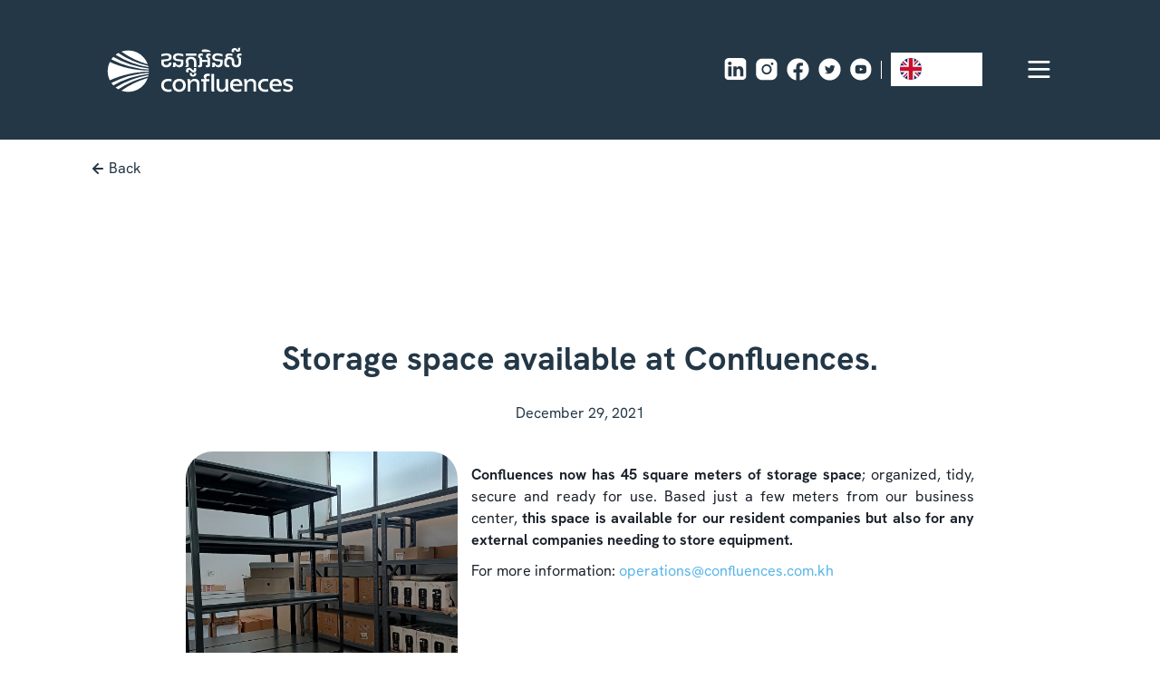

--- FILE ---
content_type: text/html
request_url: https://www.confluences.asia/blog/storage-space-available-at-confluences
body_size: 5979
content:
<!DOCTYPE html><!-- This site was created in Webflow. https://webflow.com --><!-- Last Published: Fri Dec 12 2025 07:25:47 GMT+0000 (Coordinated Universal Time) --><html data-wf-domain="www.confluences.asia" data-wf-page="64fb335e9ca2adab3fb8ac00" data-wf-site="61dba0a456931d5d61aba14e" data-wf-collection="64fb335e9ca2adab3fb8ac25" data-wf-item-slug="storage-space-available-at-confluences"><head><meta charset="utf-8"/><title>Storage space available at Confluences.</title><meta content="Confluences now has 45 square meters of storage space; organized, tidy, secure and ready for use. Based just a few meters from our business center, this space is available for our resident companies but also for any external companies needing to store equipment." name="description"/><meta content="Storage space available at Confluences." property="og:title"/><meta content="Confluences now has 45 square meters of storage space; organized, tidy, secure and ready for use. Based just a few meters from our business center, this space is available for our resident companies but also for any external companies needing to store equipment." property="og:description"/><meta content="https://cdn.prod.website-files.com/61dba0a456931d508aaba17c/61e5211b8e376a37fa59293f_Confluences-Operations-Storage-Space.jpg" property="og:image"/><meta content="Storage space available at Confluences." property="twitter:title"/><meta content="Confluences now has 45 square meters of storage space; organized, tidy, secure and ready for use. Based just a few meters from our business center, this space is available for our resident companies but also for any external companies needing to store equipment." property="twitter:description"/><meta content="https://cdn.prod.website-files.com/61dba0a456931d508aaba17c/61e5211b8e376a37fa59293f_Confluences-Operations-Storage-Space.jpg" property="twitter:image"/><meta property="og:type" content="website"/><meta content="summary_large_image" name="twitter:card"/><meta content="width=device-width, initial-scale=1" name="viewport"/><meta content="eWam7d83wTGGJss_NRfk4mTauepuC-HT1WgQ2EoFMsI" name="google-site-verification"/><meta content="Webflow" name="generator"/><link href="https://cdn.prod.website-files.com/61dba0a456931d5d61aba14e/css/confluences-staging.webflow.shared.ad55b4710.min.css" rel="stylesheet" type="text/css"/><script type="text/javascript">!function(o,c){var n=c.documentElement,t=" w-mod-";n.className+=t+"js",("ontouchstart"in o||o.DocumentTouch&&c instanceof DocumentTouch)&&(n.className+=t+"touch")}(window,document);</script><link href="https://cdn.prod.website-files.com/61dba0a456931d5d61aba14e/61e6a16ae7bec744395637cf_Confluences%20Favicon.png" rel="shortcut icon" type="image/x-icon"/><link href="https://cdn.prod.website-files.com/61dba0a456931d5d61aba14e/61e6a197beb284ebb72e5a58_Confluences%20Webclip.png" rel="apple-touch-icon"/><link href="https://www.confluences.asia/ /blog/storage-space-available-at-confluences" rel="canonical"/><script async="" src="https://www.googletagmanager.com/gtag/js?id=G-K0DD70VM3D"></script><script type="text/javascript">window.dataLayer = window.dataLayer || [];function gtag(){dataLayer.push(arguments);}gtag('set', 'developer_id.dZGVlNj', true);gtag('js', new Date());gtag('config', 'G-K0DD70VM3D');</script><script src="https://www.google.com/recaptcha/api.js" type="text/javascript"></script><script type="text/javascript">!function(f,b,e,v,n,t,s){if(f.fbq)return;n=f.fbq=function(){n.callMethod?n.callMethod.apply(n,arguments):n.queue.push(arguments)};if(!f._fbq)f._fbq=n;n.push=n;n.loaded=!0;n.version='2.0';n.agent='plwebflow';n.queue=[];t=b.createElement(e);t.async=!0;t.src=v;s=b.getElementsByTagName(e)[0];s.parentNode.insertBefore(t,s)}(window,document,'script','https://connect.facebook.net/en_US/fbevents.js');fbq('init', '1109260350353884');fbq('track', 'PageView');</script><!-- Finsweet Cookie Consent -->
<script async src="https://cdn.jsdelivr.net/npm/@finsweet/cookie-consent@1/fs-cc.js" fs-cc-mode="opt-in"></script>

<!-- [Attributes by Finsweet] CMS Slider -->
<script async src="https://cdn.jsdelivr.net/npm/@finsweet/attributes-cmsslider@1/cmsslider.js"></script>

<style> 
body {
-webkit-font-smoothing: antialiased;
-moz-font-smoothing: antialiased;
-o-font-smoothing: antialiased;
}
</style>

<!-- Weglot -->
<link rel="alternate" hreflang="en" href="https://www.confluences.asia">
<link rel="alternate" hreflang="fr" href="https://fr.confluences.asia">
<script type="text/javascript" src="https://cdn.weglot.com/weglot.min.js"></script>
<script>
    Weglot.initialize({
        api_key: 'wg_290ce2dd829315d4482fd76fea6751525'
    });
</script></head><body><div data-collapse="medium" data-animation="default" data-duration="400" data-easing="ease" data-easing2="ease" role="banner" class="navigation black w-nav"><div class="wrapper navigation-wrapper"><div class="navigation-left"><a href="/" class="navbar-brand w-nav-brand"><img src="https://cdn.prod.website-files.com/61dba0a456931d5d61aba14e/61e555babad9a2469ec2c1dd_AKH-Confluences.svg" loading="lazy" alt="" class="navbar-logo"/></a></div><div class="navigation-right"><div class="social-media-banner"><a href="https://www.linkedin.com/company/confluences/" target="_blank" class="social-media-link w-inline-block"><img src="https://cdn.prod.website-files.com/61dba0a456931d5d61aba14e/61dbdff2b2a40842c2220cd9_Icon-linkedin-white.svg" loading="lazy" alt="" class="social-media-icon"/></a><a href="https://www.instagram.com/confluenceskh/" target="_blank" class="social-media-link w-inline-block"><img src="https://cdn.prod.website-files.com/61dba0a456931d5d61aba14e/61dba0a556931d7e59aba2a4_Icon-instagram-white.svg" loading="lazy" alt="" class="social-media-icon"/></a><a href="https://www.facebook.com/confluenceskh" target="_blank" class="social-media-link w-inline-block"><img src="https://cdn.prod.website-files.com/61dba0a456931d5d61aba14e/61dba0a556931d5374aba2a0_Icon-facebook-white.svg" loading="lazy" alt="" class="social-media-icon"/></a><a href="https://twitter.com/confluencesasie" target="_blank" class="social-media-link w-inline-block"><img src="https://cdn.prod.website-files.com/61dba0a456931d5d61aba14e/61dba0a556931d140caba2c0_Icon-twitter-white.svg" loading="lazy" alt="" class="social-media-icon"/></a><a href="https://www.youtube.com/@ConfluencesAsia" target="_blank" class="social-media-link w-inline-block"><img src="https://cdn.prod.website-files.com/61dba0a456931d5d61aba14e/61dba0a556931da503aba2c8_Icon-youtube-white.svg" loading="lazy" alt="" class="social-media-icon"/></a><div class="divider-1-pixel"></div></div><div class="nav-menu"><div data-w-id="cd8bae40-1db5-34fd-0f84-b615a3dfe957" class="burger_menu"><img src="https://cdn.prod.website-files.com/61dba0a456931d5d61aba14e/61dba0a556931d70d7aba27c_Icon-burger-white.svg" loading="lazy" alt="" class="burger-open-icon"/><img src="https://cdn.prod.website-files.com/61dba0a456931d5d61aba14e/61dba0a556931dd003aba2d1_Icon-close-black.svg" loading="lazy" alt="" class="burger-close-icon"/></div><div class="sidebar_content"><div class="sidebar_inner"><div class="wraper-business-lines"><div class="w-dyn-list"><div role="list" class="w-dyn-items"><div role="listitem" class="w-dyn-item"><a href="/departments/access" class="business-lines-link w-inline-block"><div style="color:hsla(200.95890410958904, 76.04%, 62.35%, 1.00)" class="paragraph-header uppercase blue nopadding">Access</div><div class="paragraph nopadding">Discover &amp; access the Cambodian market </div></a></div><div role="listitem" class="w-dyn-item"><a href="/departments/operations" class="business-lines-link w-inline-block"><div style="color:hsla(37.34439834024896, 99.18%, 52.35%, 1.00)" class="paragraph-header uppercase blue nopadding">Operations</div><div class="paragraph nopadding">Setup your operations in the Kingdom</div></a></div><div role="listitem" class="w-dyn-item"><a href="/departments/ventures" class="business-lines-link w-inline-block"><div style="color:hsla(172.38805970149255, 52.76%, 49.80%, 1.00)" class="paragraph-header uppercase blue nopadding">Ventures</div><div class="paragraph nopadding"> Get involved in high-potential projects</div></a></div><div role="listitem" class="w-dyn-item"><a href="/departments/trading" class="business-lines-link w-inline-block"><div style="color:hsla(352.5443786982249, 76.47%, 56.67%, 1.00)" class="paragraph-header uppercase blue nopadding">Trading</div><div class="paragraph nopadding">Find the best (construction) equipment across Cambodia</div></a></div></div></div></div><div class="wraper-corporate"><a href="/" class="paragraph-header burger nopadding">Home</a><a href="/why-us" class="paragraph-header burger nopadding">Why us</a><a href="/join-us" class="paragraph-header burger nopadding">Join us</a><a href="/resource" class="paragraph-header burger nopadding">News &amp; Resources</a><a href="/contact" class="paragraph-header burger nopadding">Contact us</a></div><div class="wraper-social-links footer"><a href="https://www.linkedin.com/company/confluences/" target="_blank" class="social-media-link footer w-inline-block"><img src="https://cdn.prod.website-files.com/61dba0a456931d5d61aba14e/61dbdff03ca8a755bdb98fb8_Icon-linkedin-black.svg" loading="lazy" alt="" class="social-media-icon modal"/></a><a href="https://www.instagram.com/confluenceskh/" target="_blank" class="social-media-link footer w-inline-block"><img src="https://cdn.prod.website-files.com/61dba0a456931d5d61aba14e/61dba0a556931d1c75aba27f_Icon-instagram-black.svg" loading="lazy" alt="" class="social-media-icon modal"/></a><a href="https://www.facebook.com/confluenceskh" target="_blank" class="social-media-link footer w-inline-block"><img src="https://cdn.prod.website-files.com/61dba0a456931d5d61aba14e/61dba0a556931d771faba262_Icon-facebook-black.svg" loading="lazy" alt="" class="social-media-icon modal"/></a><a href="https://twitter.com/confluencesasie" target="_blank" class="social-media-link footer w-inline-block"><img src="https://cdn.prod.website-files.com/61dba0a456931d5d61aba14e/61dba0a556931d018caba2a2_Icon-twitter-black.svg" loading="lazy" alt="" class="social-media-icon modal"/></a><a href="https://www.youtube.com/@ConfluencesAsia" target="_blank" class="social-media-link w-inline-block"><img src="https://cdn.prod.website-files.com/61dba0a456931d5d61aba14e/61dba0a556931d17b4aba2c1_Icon-youtube-black.svg" loading="lazy" alt="" class="social-media-icon modal"/></a></div><div class="sidebar_revealer"></div></div></div></div></div></div></div><div class="wrapper block"><a href="/" class="back-button w-inline-block"><img src="https://cdn.prod.website-files.com/61dba0a456931d5d61aba14e/61dba0a556931dd70caba2c5_Icon-rightarrow-black.svg" loading="lazy" alt="" class="right-link-arrow leftblack"/><div class="paragraph bold block">Back</div></a></div><div class="section posts"><div class="wrapper"><div class="flex-vertical"><h1 class="section-header nostyling">Storage space available at Confluences.</h1><div class="paragraph">December 29, 2021</div><div class="rtf-black _80 w-richtext"><figure style="max-width:300px" class="w-richtext-align-floatleft w-richtext-figure-type-image"><div><img alt="" src="https://cdn.prod.website-files.com/61dba0a456931d508aaba17c/61e5208e1e28d23573552847_0hzn.jpeg"/></div><figcaption><em>Storage Space | Confluences</em></figcaption></figure><p>‍</p><p><strong>Confluences now has 45 square meters of storage space</strong>; organized, tidy, secure and ready for use. Based just a few meters from our business center, <strong>this space is available for our resident companies but also for any external companies needing to store equipment.</strong></p><p>For more information: <a href="mailto:operations@confluences.com.kh">operations@confluences.com.kh</a> </p><p>‍</p></div><a href="#" class="w-inline-block"></a><div class="newsletter-wrapper w-condition-invisible"><div class="paragraph nopadding">Confluences now has 45 square meters of storage space; organized, tidy, secure and ready for use. Based just a few meters from our business center, this space is available for our resident companies but also for any external companies needing to store equipment.</div><div class="collection-list-wrapper-8 w-dyn-list"><div class="w-dyn-empty"><div>No items found.</div></div></div></div></div></div></div><div class="section posts w-condition-invisible"><div class="wrapper"><div class="flex-vertical"><h1 class="section-header nostyling">Storage space available at Confluences.</h1><div class="paragraph">December 29, 2021</div><div class="rtf-black _80 w-richtext"><figure style="max-width:300px" class="w-richtext-align-floatleft w-richtext-figure-type-image"><div><img alt="" src="https://cdn.prod.website-files.com/61dba0a456931d508aaba17c/61e5208e1e28d23573552847_0hzn.jpeg"/></div><figcaption><em>Storage Space | Confluences</em></figcaption></figure><p>‍</p><p><strong>Confluences now has 45 square meters of storage space</strong>; organized, tidy, secure and ready for use. Based just a few meters from our business center, <strong>this space is available for our resident companies but also for any external companies needing to store equipment.</strong></p><p>For more information: <a href="mailto:operations@confluences.com.kh">operations@confluences.com.kh</a> </p><p>‍</p></div><div class="newsletter-wrapper w-condition-invisible"><div class="paragraph nopadding">Confluences now has 45 square meters of storage space; organized, tidy, secure and ready for use. Based just a few meters from our business center, this space is available for our resident companies but also for any external companies needing to store equipment.</div><div class="collection-list-wrapper-8 w-dyn-list"><div class="w-dyn-empty"><div>No items found.</div></div></div></div></div></div></div><div class="section event w-condition-invisible"><div class="wrapper"><div class="flex-vertical left"><div class="flex-horizontal"><div class="report-image-wraper"><img src="https://cdn.prod.website-files.com/61dba0a456931d508aaba17c/61e5211b8e376a37fa59293f_Confluences-Operations-Storage-Space.jpg" loading="lazy" alt="" class="image-30"/></div><div class="report-text-wrapper"><h1 class="paragraph-header uppercase">Storage space available at Confluences.</h1><div class="paragraph _33">December 29, 2021</div><div class="div-block-48"><a href="#" class="report-detail w-inline-block"><img src="https://cdn.prod.website-files.com/61dba0a456931d5d61aba14e/61dba0a556931d302daba23d_Icon-eye-black.svg" loading="lazy" alt="" class="social-media-icon report"/><div class="paragraph nopadding w-dyn-bind-empty"></div></a><a href="#" class="report-detail w-inline-block"><img src="https://cdn.prod.website-files.com/61dba0a456931d5d61aba14e/61dba0a556931db248aba2f2_Icon-calendar-black.svg" loading="lazy" alt="" class="social-media-icon report"/><div class="paragraph nopadding w-dyn-bind-empty"></div></a><a href="#" class="report-detail w-inline-block"><img src="https://cdn.prod.website-files.com/61dba0a456931d5d61aba14e/61dba0a556931d568eaba2d8_Icon-pentool-black.svg" loading="lazy" alt="" class="social-media-icon report"/><div class="paragraph nopadding w-dyn-bind-empty"></div></a><a href="#" class="report-detail w-inline-block"><img src="https://cdn.prod.website-files.com/61dba0a456931d5d61aba14e/61dba0a556931d3afeaba2f9_Icon-globe-black.svg" loading="lazy" alt="" class="social-media-icon report"/><div class="paragraph nopadding w-dyn-bind-empty"></div></a><a href="#" class="report-detail w-inline-block"><img src="https://cdn.prod.website-files.com/61dba0a456931d5d61aba14e/61dba0a556931d59d9aba2d3_Icon-layers-black.svg" loading="lazy" alt="" class="social-media-icon report"/><div class="paragraph nopadding w-dyn-bind-empty"></div></a></div><div class="paragraph bold nopadding">Summary</div><div class="rtf-black w-richtext"><figure style="max-width:300px" class="w-richtext-align-floatleft w-richtext-figure-type-image"><div><img alt="" src="https://cdn.prod.website-files.com/61dba0a456931d508aaba17c/61e5208e1e28d23573552847_0hzn.jpeg"/></div><figcaption><em>Storage Space | Confluences</em></figcaption></figure><p>‍</p><p><strong>Confluences now has 45 square meters of storage space</strong>; organized, tidy, secure and ready for use. Based just a few meters from our business center, <strong>this space is available for our resident companies but also for any external companies needing to store equipment.</strong></p><p>For more information: <a href="mailto:operations@confluences.com.kh">operations@confluences.com.kh</a> </p><p>‍</p></div></div></div></div></div></div><div class="section news w-condition-invisible"><div class="wrapper"><div class="flex-vertical"><h1 class="section-header nostyling">Storage space available at Confluences.</h1><div class="paragraph">December 29, 2021</div><div class="rtf-black w-richtext"><figure style="max-width:300px" class="w-richtext-align-floatleft w-richtext-figure-type-image"><div><img alt="" src="https://cdn.prod.website-files.com/61dba0a456931d508aaba17c/61e5208e1e28d23573552847_0hzn.jpeg"/></div><figcaption><em>Storage Space | Confluences</em></figcaption></figure><p>‍</p><p><strong>Confluences now has 45 square meters of storage space</strong>; organized, tidy, secure and ready for use. Based just a few meters from our business center, <strong>this space is available for our resident companies but also for any external companies needing to store equipment.</strong></p><p>For more information: <a href="mailto:operations@confluences.com.kh">operations@confluences.com.kh</a> </p><p>‍</p></div><div class="newsletter-wrapper w-condition-invisible"><div class="paragraph nopadding">Confluences now has 45 square meters of storage space; organized, tidy, secure and ready for use. Based just a few meters from our business center, this space is available for our resident companies but also for any external companies needing to store equipment.</div><div class="collection-list-wrapper-8 w-dyn-list"><div class="w-dyn-empty"><div>No items found.</div></div></div></div></div></div></div><div class="section report w-condition-invisible"><div class="wrapper"><div class="flex-vertical left"><div class="flex-horizontal"><div class="report-image-wraper"><img src="https://cdn.prod.website-files.com/61dba0a456931d508aaba17c/61e5211b8e376a37fa59293f_Confluences-Operations-Storage-Space.jpg" loading="lazy" alt="" class="image-30"/><div class="w-layout-blockcontainer container-2 w-container"><a href="#" class="download-report w-button">REQUEST REPORT</a></div></div><div class="report-text-wrapper"><h1 class="paragraph-header uppercase block nopadding">Storage space available at Confluences.</h1><div class="paragraph _33">December 29, 2021</div><div class="div-block-48"><a href="#" class="report-detail w-inline-block"><img src="https://cdn.prod.website-files.com/61dba0a456931d5d61aba14e/61dba0a556931d302daba23d_Icon-eye-black.svg" loading="lazy" alt="" class="social-media-icon report"/><div class="paragraph nopadding w-dyn-bind-empty"></div></a><a href="#" class="report-detail w-inline-block"><img src="https://cdn.prod.website-files.com/61dba0a456931d5d61aba14e/61dba0a556931db248aba2f2_Icon-calendar-black.svg" loading="lazy" alt="" class="social-media-icon report"/><div class="paragraph nopadding w-dyn-bind-empty"></div></a><a href="#" class="report-detail w-inline-block"><img src="https://cdn.prod.website-files.com/61dba0a456931d5d61aba14e/61dba0a556931d568eaba2d8_Icon-pentool-black.svg" loading="lazy" alt="" class="social-media-icon report"/><div class="paragraph nopadding w-dyn-bind-empty"></div></a><a href="#" class="report-detail w-inline-block"><img src="https://cdn.prod.website-files.com/61dba0a456931d5d61aba14e/61dba0a556931d3afeaba2f9_Icon-globe-black.svg" loading="lazy" alt="" class="social-media-icon report"/><div class="paragraph nopadding w-dyn-bind-empty"></div></a><a href="#" class="report-detail w-inline-block"><img src="https://cdn.prod.website-files.com/61dba0a456931d5d61aba14e/61dba0a556931d59d9aba2d3_Icon-layers-black.svg" loading="lazy" alt="" class="social-media-icon report"/><div class="paragraph nopadding w-dyn-bind-empty"></div></a></div><div class="rtf-black w-richtext"><figure style="max-width:300px" class="w-richtext-align-floatleft w-richtext-figure-type-image"><div><img alt="" src="https://cdn.prod.website-files.com/61dba0a456931d508aaba17c/61e5208e1e28d23573552847_0hzn.jpeg"/></div><figcaption><em>Storage Space | Confluences</em></figcaption></figure><p>‍</p><p><strong>Confluences now has 45 square meters of storage space</strong>; organized, tidy, secure and ready for use. Based just a few meters from our business center, <strong>this space is available for our resident companies but also for any external companies needing to store equipment.</strong></p><p>For more information: <a href="mailto:operations@confluences.com.kh">operations@confluences.com.kh</a> </p><p>‍</p></div></div></div><div class="flex-body"></div></div></div></div><div class="footer black"><div class="wrapper footer-wrapper"><div class="footer-2"><div data-w-id="5f553168-ca7b-780a-d3f1-aa1c660f5d0e" class="footer-content"><a href="#" class="footer-brand w-inline-block"><img src="https://cdn.prod.website-files.com/61dba0a456931d5d61aba14e/61e556cc0ddc66446d66ad9b_KH-Confluences.svg" loading="lazy" width="168" alt="" class="image-20"/></a><p class="confluences-desc white">The Catalyst for business opportunities in Cambodia and ASEAN</p><a href="https://maps.app.goo.gl/6yM53U6K2V4gztoY9" class="w-inline-block"><p class="confluences-desc white">Aquation Office Park,<br/>#540 Koh Pich Street, Diamond Island,<br/>Khan Chamkarmorn, 120101,<br/>Phnom Penh Kingdom of Cambodia</p></a><a href="mailto:contact@confluences.com.kh" class="confluences-desc white right">contact@confluences.asia</a><a href="tel:+85510749427" class="confluences-desc white right nopadding">+855 10 749 427</a></div><div data-w-id="5f553168-ca7b-780a-d3f1-aa1c660f5d13" class="footer-links"><h6 class="footer-header-2 white">Services</h6><div class="w-dyn-list"><div role="list" class="w-dyn-items"><div role="listitem" class="w-dyn-item"><a href="/departments/access" style="color:hsla(200.95890410958904, 76.04%, 62.35%, 1.00)" class="footer-link blue">Access</a></div><div role="listitem" class="w-dyn-item"><a href="/departments/operations" style="color:hsla(37.34439834024896, 99.18%, 52.35%, 1.00)" class="footer-link blue">Operations</a></div><div role="listitem" class="w-dyn-item"><a href="/departments/ventures" style="color:hsla(172.38805970149255, 52.76%, 49.80%, 1.00)" class="footer-link blue">Ventures</a></div><div role="listitem" class="w-dyn-item"><a href="/departments/trading" style="color:hsla(352.5443786982249, 76.47%, 56.67%, 1.00)" class="footer-link blue">Trading</a></div></div></div></div><div data-w-id="5f553168-ca7b-780a-d3f1-aa1c660f5d1e" class="footer-links"><h6 class="footer-header-2 white">Company</h6><a href="/why-us" class="footer-link white">Why us</a><a href="/join-us" class="footer-link white">Join us</a><a href="/resource" class="footer-link white">Resources</a><a href="/contact" class="footer-link white">Contact</a></div><div class="div-block-58"><div data-w-id="5f553168-ca7b-780a-d3f1-aa1c660f5d29" class="newsletter black"><h6 class="footer-header-2 white">Get our newsletter</h6><div class="newsletter-form_wrapper w-form"><form id="wf-form-Email-for-newsletter" name="wf-form-Email-for-newsletter" data-name="Email for newsletter" method="get" class="form" data-wf-page-id="64fb335e9ca2adab3fb8ac00" data-wf-element-id="00bdafbf-21cd-2cc4-eaa4-3b5e345c8d9e"><div class="w-layout-vflex flex-block"><input class="newsletter-input w-input" maxlength="256" name="Newsletter-email-2" data-name="Newsletter Email 2" placeholder="Email address" type="text" id="Newsletter-email-2" required=""/><input type="submit" data-wait="Please wait..." class="button w-button" value=""/></div><div class="recaptcha-wrapper"><div data-sitekey="6Lc0KDkrAAAAAKzIMT5x0JkZ8c6QTvlpbD0sm3E2" class="w-form-formrecaptcha recaptcha-5 g-recaptcha g-recaptcha-error g-recaptcha-disabled"></div></div></form><div class="w-form-done"><div>Thank you! Your submission has been received!</div></div><div class="w-form-fail"><div>Oops! Something went wrong while submitting the form.</div></div></div><div class="footer-link _20 white">Receive every month business news from Cambodia directly in your inbox</div></div><div class="wraper-social-links nopadding right"><a href="https://www.linkedin.com/company/confluences/" target="_blank" class="social-media-link footer black w-inline-block"><img src="https://cdn.prod.website-files.com/61dba0a456931d5d61aba14e/61dbdff2b2a40842c2220cd9_Icon-linkedin-white.svg" loading="lazy" alt="" class="social-media-icon footer"/></a><a href="https://www.instagram.com/confluenceskh/" target="_blank" class="social-media-link footer black nopadding w-inline-block"><img src="https://cdn.prod.website-files.com/61dba0a456931d5d61aba14e/61dba0a556931d7e59aba2a4_Icon-instagram-white.svg" loading="lazy" alt="" class="social-media-icon footer"/></a><a href="https://www.facebook.com/confluenceskh" target="_blank" class="social-media-link footer black w-inline-block"><img src="https://cdn.prod.website-files.com/61dba0a456931d5d61aba14e/61dba0a556931d5374aba2a0_Icon-facebook-white.svg" loading="lazy" alt="" class="social-media-icon footer"/></a><a href="https://twitter.com/confluencesasie" target="_blank" class="social-media-link footer black w-inline-block"><img src="https://cdn.prod.website-files.com/61dba0a456931d5d61aba14e/61dba0a556931d140caba2c0_Icon-twitter-white.svg" loading="lazy" alt="" class="social-media-icon footer"/></a><a href="https://www.youtube.com/@ConfluencesAsia" target="_blank" class="social-media-link footer black w-inline-block"><img src="https://cdn.prod.website-files.com/61dba0a456931d5d61aba14e/61dba0a556931da503aba2c8_Icon-youtube-white.svg" loading="lazy" alt="" class="social-media-icon footer"/></a></div></div><div data-w-id="5f553168-ca7b-780a-d3f1-aa1c660f5d38" class="footer-copyright black"><div class="flex-vertical"><div class="div-block-62"><div class="wraper-social-links footer-black legal"><div class="footer-link white">All rights reserved Confluences 2022</div></div><div class="wraper-social-links footer-black legal"><div fs-cc="manager" class="fs-cc-manager_component"><div fs-cc="open-preferences" class="fs-cc-manager_button"></div><div fs-cc="interaction" class="fs-cc-manager_trigger"></div></div><a href="/policy" class="footer-link white privacy">Privacy</a></div><div class="wraper-social-links footer-black legal"><div class="footer-link white center">Site designed &amp; developped by <a href="https://www.digitalmekong.com" class="link-4">Digital Mekong</a></div><div class="footer-link white center"><a href="https://www.ericllouquet.com" target="_blank" class="link-4">&amp; Eric Llouquet</a></div></div></div><div class="div-block-63"><div class="wraper-social-links footer-black legal"><div class="footer-link legal white">Confluences Asie Co., Ltd is registered under the laws of the Kingdom of Cambodia with commercial number 00021208, TIN K002-901638522, with patent tax licences for Management Consultation Services, Real Estate (rental), Import and Export (construction materials / office supplies / coffee and tea / elevator and accessories), Buying and selling (computer and accessories), Information technology service (computer software development).</div></div></div></div></div></div></div></div><script src="https://d3e54v103j8qbb.cloudfront.net/js/jquery-3.5.1.min.dc5e7f18c8.js?site=61dba0a456931d5d61aba14e" type="text/javascript" integrity="sha256-9/aliU8dGd2tb6OSsuzixeV4y/faTqgFtohetphbbj0=" crossorigin="anonymous"></script><script src="https://cdn.prod.website-files.com/61dba0a456931d5d61aba14e/js/webflow.schunk.36b8fb49256177c8.js" type="text/javascript"></script><script src="https://cdn.prod.website-files.com/61dba0a456931d5d61aba14e/js/webflow.schunk.9acc2efb1fbabf66.js" type="text/javascript"></script><script src="https://cdn.prod.website-files.com/61dba0a456931d5d61aba14e/js/webflow.8068979c.e82c1b97a470a1ef.js" type="text/javascript"></script><script>
var Webflow = Webflow || [];
Webflow.push(function() {
  $('a.back-button').click(function() {
    history.back(1); return false;
  });
});
</script>
<script>
$('div.truncated').each(function(){     //you can apply it to any element, div or button or id
var truncated = $(this).text().substr(0, 150);     //Change 100 to a number of characters you want to show
$(this).text(truncated+(truncated.length<150?'':'...')); //And here as well
});

</script></body></html>

--- FILE ---
content_type: text/html; charset=utf-8
request_url: https://www.google.com/recaptcha/api2/anchor?ar=1&k=6Lc0KDkrAAAAAKzIMT5x0JkZ8c6QTvlpbD0sm3E2&co=aHR0cHM6Ly93d3cuY29uZmx1ZW5jZXMuYXNpYTo0NDM.&hl=en&v=9TiwnJFHeuIw_s0wSd3fiKfN&size=normal&anchor-ms=20000&execute-ms=30000&cb=jn5vcanv6us5
body_size: 48961
content:
<!DOCTYPE HTML><html dir="ltr" lang="en"><head><meta http-equiv="Content-Type" content="text/html; charset=UTF-8">
<meta http-equiv="X-UA-Compatible" content="IE=edge">
<title>reCAPTCHA</title>
<style type="text/css">
/* cyrillic-ext */
@font-face {
  font-family: 'Roboto';
  font-style: normal;
  font-weight: 400;
  font-stretch: 100%;
  src: url(//fonts.gstatic.com/s/roboto/v48/KFO7CnqEu92Fr1ME7kSn66aGLdTylUAMa3GUBHMdazTgWw.woff2) format('woff2');
  unicode-range: U+0460-052F, U+1C80-1C8A, U+20B4, U+2DE0-2DFF, U+A640-A69F, U+FE2E-FE2F;
}
/* cyrillic */
@font-face {
  font-family: 'Roboto';
  font-style: normal;
  font-weight: 400;
  font-stretch: 100%;
  src: url(//fonts.gstatic.com/s/roboto/v48/KFO7CnqEu92Fr1ME7kSn66aGLdTylUAMa3iUBHMdazTgWw.woff2) format('woff2');
  unicode-range: U+0301, U+0400-045F, U+0490-0491, U+04B0-04B1, U+2116;
}
/* greek-ext */
@font-face {
  font-family: 'Roboto';
  font-style: normal;
  font-weight: 400;
  font-stretch: 100%;
  src: url(//fonts.gstatic.com/s/roboto/v48/KFO7CnqEu92Fr1ME7kSn66aGLdTylUAMa3CUBHMdazTgWw.woff2) format('woff2');
  unicode-range: U+1F00-1FFF;
}
/* greek */
@font-face {
  font-family: 'Roboto';
  font-style: normal;
  font-weight: 400;
  font-stretch: 100%;
  src: url(//fonts.gstatic.com/s/roboto/v48/KFO7CnqEu92Fr1ME7kSn66aGLdTylUAMa3-UBHMdazTgWw.woff2) format('woff2');
  unicode-range: U+0370-0377, U+037A-037F, U+0384-038A, U+038C, U+038E-03A1, U+03A3-03FF;
}
/* math */
@font-face {
  font-family: 'Roboto';
  font-style: normal;
  font-weight: 400;
  font-stretch: 100%;
  src: url(//fonts.gstatic.com/s/roboto/v48/KFO7CnqEu92Fr1ME7kSn66aGLdTylUAMawCUBHMdazTgWw.woff2) format('woff2');
  unicode-range: U+0302-0303, U+0305, U+0307-0308, U+0310, U+0312, U+0315, U+031A, U+0326-0327, U+032C, U+032F-0330, U+0332-0333, U+0338, U+033A, U+0346, U+034D, U+0391-03A1, U+03A3-03A9, U+03B1-03C9, U+03D1, U+03D5-03D6, U+03F0-03F1, U+03F4-03F5, U+2016-2017, U+2034-2038, U+203C, U+2040, U+2043, U+2047, U+2050, U+2057, U+205F, U+2070-2071, U+2074-208E, U+2090-209C, U+20D0-20DC, U+20E1, U+20E5-20EF, U+2100-2112, U+2114-2115, U+2117-2121, U+2123-214F, U+2190, U+2192, U+2194-21AE, U+21B0-21E5, U+21F1-21F2, U+21F4-2211, U+2213-2214, U+2216-22FF, U+2308-230B, U+2310, U+2319, U+231C-2321, U+2336-237A, U+237C, U+2395, U+239B-23B7, U+23D0, U+23DC-23E1, U+2474-2475, U+25AF, U+25B3, U+25B7, U+25BD, U+25C1, U+25CA, U+25CC, U+25FB, U+266D-266F, U+27C0-27FF, U+2900-2AFF, U+2B0E-2B11, U+2B30-2B4C, U+2BFE, U+3030, U+FF5B, U+FF5D, U+1D400-1D7FF, U+1EE00-1EEFF;
}
/* symbols */
@font-face {
  font-family: 'Roboto';
  font-style: normal;
  font-weight: 400;
  font-stretch: 100%;
  src: url(//fonts.gstatic.com/s/roboto/v48/KFO7CnqEu92Fr1ME7kSn66aGLdTylUAMaxKUBHMdazTgWw.woff2) format('woff2');
  unicode-range: U+0001-000C, U+000E-001F, U+007F-009F, U+20DD-20E0, U+20E2-20E4, U+2150-218F, U+2190, U+2192, U+2194-2199, U+21AF, U+21E6-21F0, U+21F3, U+2218-2219, U+2299, U+22C4-22C6, U+2300-243F, U+2440-244A, U+2460-24FF, U+25A0-27BF, U+2800-28FF, U+2921-2922, U+2981, U+29BF, U+29EB, U+2B00-2BFF, U+4DC0-4DFF, U+FFF9-FFFB, U+10140-1018E, U+10190-1019C, U+101A0, U+101D0-101FD, U+102E0-102FB, U+10E60-10E7E, U+1D2C0-1D2D3, U+1D2E0-1D37F, U+1F000-1F0FF, U+1F100-1F1AD, U+1F1E6-1F1FF, U+1F30D-1F30F, U+1F315, U+1F31C, U+1F31E, U+1F320-1F32C, U+1F336, U+1F378, U+1F37D, U+1F382, U+1F393-1F39F, U+1F3A7-1F3A8, U+1F3AC-1F3AF, U+1F3C2, U+1F3C4-1F3C6, U+1F3CA-1F3CE, U+1F3D4-1F3E0, U+1F3ED, U+1F3F1-1F3F3, U+1F3F5-1F3F7, U+1F408, U+1F415, U+1F41F, U+1F426, U+1F43F, U+1F441-1F442, U+1F444, U+1F446-1F449, U+1F44C-1F44E, U+1F453, U+1F46A, U+1F47D, U+1F4A3, U+1F4B0, U+1F4B3, U+1F4B9, U+1F4BB, U+1F4BF, U+1F4C8-1F4CB, U+1F4D6, U+1F4DA, U+1F4DF, U+1F4E3-1F4E6, U+1F4EA-1F4ED, U+1F4F7, U+1F4F9-1F4FB, U+1F4FD-1F4FE, U+1F503, U+1F507-1F50B, U+1F50D, U+1F512-1F513, U+1F53E-1F54A, U+1F54F-1F5FA, U+1F610, U+1F650-1F67F, U+1F687, U+1F68D, U+1F691, U+1F694, U+1F698, U+1F6AD, U+1F6B2, U+1F6B9-1F6BA, U+1F6BC, U+1F6C6-1F6CF, U+1F6D3-1F6D7, U+1F6E0-1F6EA, U+1F6F0-1F6F3, U+1F6F7-1F6FC, U+1F700-1F7FF, U+1F800-1F80B, U+1F810-1F847, U+1F850-1F859, U+1F860-1F887, U+1F890-1F8AD, U+1F8B0-1F8BB, U+1F8C0-1F8C1, U+1F900-1F90B, U+1F93B, U+1F946, U+1F984, U+1F996, U+1F9E9, U+1FA00-1FA6F, U+1FA70-1FA7C, U+1FA80-1FA89, U+1FA8F-1FAC6, U+1FACE-1FADC, U+1FADF-1FAE9, U+1FAF0-1FAF8, U+1FB00-1FBFF;
}
/* vietnamese */
@font-face {
  font-family: 'Roboto';
  font-style: normal;
  font-weight: 400;
  font-stretch: 100%;
  src: url(//fonts.gstatic.com/s/roboto/v48/KFO7CnqEu92Fr1ME7kSn66aGLdTylUAMa3OUBHMdazTgWw.woff2) format('woff2');
  unicode-range: U+0102-0103, U+0110-0111, U+0128-0129, U+0168-0169, U+01A0-01A1, U+01AF-01B0, U+0300-0301, U+0303-0304, U+0308-0309, U+0323, U+0329, U+1EA0-1EF9, U+20AB;
}
/* latin-ext */
@font-face {
  font-family: 'Roboto';
  font-style: normal;
  font-weight: 400;
  font-stretch: 100%;
  src: url(//fonts.gstatic.com/s/roboto/v48/KFO7CnqEu92Fr1ME7kSn66aGLdTylUAMa3KUBHMdazTgWw.woff2) format('woff2');
  unicode-range: U+0100-02BA, U+02BD-02C5, U+02C7-02CC, U+02CE-02D7, U+02DD-02FF, U+0304, U+0308, U+0329, U+1D00-1DBF, U+1E00-1E9F, U+1EF2-1EFF, U+2020, U+20A0-20AB, U+20AD-20C0, U+2113, U+2C60-2C7F, U+A720-A7FF;
}
/* latin */
@font-face {
  font-family: 'Roboto';
  font-style: normal;
  font-weight: 400;
  font-stretch: 100%;
  src: url(//fonts.gstatic.com/s/roboto/v48/KFO7CnqEu92Fr1ME7kSn66aGLdTylUAMa3yUBHMdazQ.woff2) format('woff2');
  unicode-range: U+0000-00FF, U+0131, U+0152-0153, U+02BB-02BC, U+02C6, U+02DA, U+02DC, U+0304, U+0308, U+0329, U+2000-206F, U+20AC, U+2122, U+2191, U+2193, U+2212, U+2215, U+FEFF, U+FFFD;
}
/* cyrillic-ext */
@font-face {
  font-family: 'Roboto';
  font-style: normal;
  font-weight: 500;
  font-stretch: 100%;
  src: url(//fonts.gstatic.com/s/roboto/v48/KFO7CnqEu92Fr1ME7kSn66aGLdTylUAMa3GUBHMdazTgWw.woff2) format('woff2');
  unicode-range: U+0460-052F, U+1C80-1C8A, U+20B4, U+2DE0-2DFF, U+A640-A69F, U+FE2E-FE2F;
}
/* cyrillic */
@font-face {
  font-family: 'Roboto';
  font-style: normal;
  font-weight: 500;
  font-stretch: 100%;
  src: url(//fonts.gstatic.com/s/roboto/v48/KFO7CnqEu92Fr1ME7kSn66aGLdTylUAMa3iUBHMdazTgWw.woff2) format('woff2');
  unicode-range: U+0301, U+0400-045F, U+0490-0491, U+04B0-04B1, U+2116;
}
/* greek-ext */
@font-face {
  font-family: 'Roboto';
  font-style: normal;
  font-weight: 500;
  font-stretch: 100%;
  src: url(//fonts.gstatic.com/s/roboto/v48/KFO7CnqEu92Fr1ME7kSn66aGLdTylUAMa3CUBHMdazTgWw.woff2) format('woff2');
  unicode-range: U+1F00-1FFF;
}
/* greek */
@font-face {
  font-family: 'Roboto';
  font-style: normal;
  font-weight: 500;
  font-stretch: 100%;
  src: url(//fonts.gstatic.com/s/roboto/v48/KFO7CnqEu92Fr1ME7kSn66aGLdTylUAMa3-UBHMdazTgWw.woff2) format('woff2');
  unicode-range: U+0370-0377, U+037A-037F, U+0384-038A, U+038C, U+038E-03A1, U+03A3-03FF;
}
/* math */
@font-face {
  font-family: 'Roboto';
  font-style: normal;
  font-weight: 500;
  font-stretch: 100%;
  src: url(//fonts.gstatic.com/s/roboto/v48/KFO7CnqEu92Fr1ME7kSn66aGLdTylUAMawCUBHMdazTgWw.woff2) format('woff2');
  unicode-range: U+0302-0303, U+0305, U+0307-0308, U+0310, U+0312, U+0315, U+031A, U+0326-0327, U+032C, U+032F-0330, U+0332-0333, U+0338, U+033A, U+0346, U+034D, U+0391-03A1, U+03A3-03A9, U+03B1-03C9, U+03D1, U+03D5-03D6, U+03F0-03F1, U+03F4-03F5, U+2016-2017, U+2034-2038, U+203C, U+2040, U+2043, U+2047, U+2050, U+2057, U+205F, U+2070-2071, U+2074-208E, U+2090-209C, U+20D0-20DC, U+20E1, U+20E5-20EF, U+2100-2112, U+2114-2115, U+2117-2121, U+2123-214F, U+2190, U+2192, U+2194-21AE, U+21B0-21E5, U+21F1-21F2, U+21F4-2211, U+2213-2214, U+2216-22FF, U+2308-230B, U+2310, U+2319, U+231C-2321, U+2336-237A, U+237C, U+2395, U+239B-23B7, U+23D0, U+23DC-23E1, U+2474-2475, U+25AF, U+25B3, U+25B7, U+25BD, U+25C1, U+25CA, U+25CC, U+25FB, U+266D-266F, U+27C0-27FF, U+2900-2AFF, U+2B0E-2B11, U+2B30-2B4C, U+2BFE, U+3030, U+FF5B, U+FF5D, U+1D400-1D7FF, U+1EE00-1EEFF;
}
/* symbols */
@font-face {
  font-family: 'Roboto';
  font-style: normal;
  font-weight: 500;
  font-stretch: 100%;
  src: url(//fonts.gstatic.com/s/roboto/v48/KFO7CnqEu92Fr1ME7kSn66aGLdTylUAMaxKUBHMdazTgWw.woff2) format('woff2');
  unicode-range: U+0001-000C, U+000E-001F, U+007F-009F, U+20DD-20E0, U+20E2-20E4, U+2150-218F, U+2190, U+2192, U+2194-2199, U+21AF, U+21E6-21F0, U+21F3, U+2218-2219, U+2299, U+22C4-22C6, U+2300-243F, U+2440-244A, U+2460-24FF, U+25A0-27BF, U+2800-28FF, U+2921-2922, U+2981, U+29BF, U+29EB, U+2B00-2BFF, U+4DC0-4DFF, U+FFF9-FFFB, U+10140-1018E, U+10190-1019C, U+101A0, U+101D0-101FD, U+102E0-102FB, U+10E60-10E7E, U+1D2C0-1D2D3, U+1D2E0-1D37F, U+1F000-1F0FF, U+1F100-1F1AD, U+1F1E6-1F1FF, U+1F30D-1F30F, U+1F315, U+1F31C, U+1F31E, U+1F320-1F32C, U+1F336, U+1F378, U+1F37D, U+1F382, U+1F393-1F39F, U+1F3A7-1F3A8, U+1F3AC-1F3AF, U+1F3C2, U+1F3C4-1F3C6, U+1F3CA-1F3CE, U+1F3D4-1F3E0, U+1F3ED, U+1F3F1-1F3F3, U+1F3F5-1F3F7, U+1F408, U+1F415, U+1F41F, U+1F426, U+1F43F, U+1F441-1F442, U+1F444, U+1F446-1F449, U+1F44C-1F44E, U+1F453, U+1F46A, U+1F47D, U+1F4A3, U+1F4B0, U+1F4B3, U+1F4B9, U+1F4BB, U+1F4BF, U+1F4C8-1F4CB, U+1F4D6, U+1F4DA, U+1F4DF, U+1F4E3-1F4E6, U+1F4EA-1F4ED, U+1F4F7, U+1F4F9-1F4FB, U+1F4FD-1F4FE, U+1F503, U+1F507-1F50B, U+1F50D, U+1F512-1F513, U+1F53E-1F54A, U+1F54F-1F5FA, U+1F610, U+1F650-1F67F, U+1F687, U+1F68D, U+1F691, U+1F694, U+1F698, U+1F6AD, U+1F6B2, U+1F6B9-1F6BA, U+1F6BC, U+1F6C6-1F6CF, U+1F6D3-1F6D7, U+1F6E0-1F6EA, U+1F6F0-1F6F3, U+1F6F7-1F6FC, U+1F700-1F7FF, U+1F800-1F80B, U+1F810-1F847, U+1F850-1F859, U+1F860-1F887, U+1F890-1F8AD, U+1F8B0-1F8BB, U+1F8C0-1F8C1, U+1F900-1F90B, U+1F93B, U+1F946, U+1F984, U+1F996, U+1F9E9, U+1FA00-1FA6F, U+1FA70-1FA7C, U+1FA80-1FA89, U+1FA8F-1FAC6, U+1FACE-1FADC, U+1FADF-1FAE9, U+1FAF0-1FAF8, U+1FB00-1FBFF;
}
/* vietnamese */
@font-face {
  font-family: 'Roboto';
  font-style: normal;
  font-weight: 500;
  font-stretch: 100%;
  src: url(//fonts.gstatic.com/s/roboto/v48/KFO7CnqEu92Fr1ME7kSn66aGLdTylUAMa3OUBHMdazTgWw.woff2) format('woff2');
  unicode-range: U+0102-0103, U+0110-0111, U+0128-0129, U+0168-0169, U+01A0-01A1, U+01AF-01B0, U+0300-0301, U+0303-0304, U+0308-0309, U+0323, U+0329, U+1EA0-1EF9, U+20AB;
}
/* latin-ext */
@font-face {
  font-family: 'Roboto';
  font-style: normal;
  font-weight: 500;
  font-stretch: 100%;
  src: url(//fonts.gstatic.com/s/roboto/v48/KFO7CnqEu92Fr1ME7kSn66aGLdTylUAMa3KUBHMdazTgWw.woff2) format('woff2');
  unicode-range: U+0100-02BA, U+02BD-02C5, U+02C7-02CC, U+02CE-02D7, U+02DD-02FF, U+0304, U+0308, U+0329, U+1D00-1DBF, U+1E00-1E9F, U+1EF2-1EFF, U+2020, U+20A0-20AB, U+20AD-20C0, U+2113, U+2C60-2C7F, U+A720-A7FF;
}
/* latin */
@font-face {
  font-family: 'Roboto';
  font-style: normal;
  font-weight: 500;
  font-stretch: 100%;
  src: url(//fonts.gstatic.com/s/roboto/v48/KFO7CnqEu92Fr1ME7kSn66aGLdTylUAMa3yUBHMdazQ.woff2) format('woff2');
  unicode-range: U+0000-00FF, U+0131, U+0152-0153, U+02BB-02BC, U+02C6, U+02DA, U+02DC, U+0304, U+0308, U+0329, U+2000-206F, U+20AC, U+2122, U+2191, U+2193, U+2212, U+2215, U+FEFF, U+FFFD;
}
/* cyrillic-ext */
@font-face {
  font-family: 'Roboto';
  font-style: normal;
  font-weight: 900;
  font-stretch: 100%;
  src: url(//fonts.gstatic.com/s/roboto/v48/KFO7CnqEu92Fr1ME7kSn66aGLdTylUAMa3GUBHMdazTgWw.woff2) format('woff2');
  unicode-range: U+0460-052F, U+1C80-1C8A, U+20B4, U+2DE0-2DFF, U+A640-A69F, U+FE2E-FE2F;
}
/* cyrillic */
@font-face {
  font-family: 'Roboto';
  font-style: normal;
  font-weight: 900;
  font-stretch: 100%;
  src: url(//fonts.gstatic.com/s/roboto/v48/KFO7CnqEu92Fr1ME7kSn66aGLdTylUAMa3iUBHMdazTgWw.woff2) format('woff2');
  unicode-range: U+0301, U+0400-045F, U+0490-0491, U+04B0-04B1, U+2116;
}
/* greek-ext */
@font-face {
  font-family: 'Roboto';
  font-style: normal;
  font-weight: 900;
  font-stretch: 100%;
  src: url(//fonts.gstatic.com/s/roboto/v48/KFO7CnqEu92Fr1ME7kSn66aGLdTylUAMa3CUBHMdazTgWw.woff2) format('woff2');
  unicode-range: U+1F00-1FFF;
}
/* greek */
@font-face {
  font-family: 'Roboto';
  font-style: normal;
  font-weight: 900;
  font-stretch: 100%;
  src: url(//fonts.gstatic.com/s/roboto/v48/KFO7CnqEu92Fr1ME7kSn66aGLdTylUAMa3-UBHMdazTgWw.woff2) format('woff2');
  unicode-range: U+0370-0377, U+037A-037F, U+0384-038A, U+038C, U+038E-03A1, U+03A3-03FF;
}
/* math */
@font-face {
  font-family: 'Roboto';
  font-style: normal;
  font-weight: 900;
  font-stretch: 100%;
  src: url(//fonts.gstatic.com/s/roboto/v48/KFO7CnqEu92Fr1ME7kSn66aGLdTylUAMawCUBHMdazTgWw.woff2) format('woff2');
  unicode-range: U+0302-0303, U+0305, U+0307-0308, U+0310, U+0312, U+0315, U+031A, U+0326-0327, U+032C, U+032F-0330, U+0332-0333, U+0338, U+033A, U+0346, U+034D, U+0391-03A1, U+03A3-03A9, U+03B1-03C9, U+03D1, U+03D5-03D6, U+03F0-03F1, U+03F4-03F5, U+2016-2017, U+2034-2038, U+203C, U+2040, U+2043, U+2047, U+2050, U+2057, U+205F, U+2070-2071, U+2074-208E, U+2090-209C, U+20D0-20DC, U+20E1, U+20E5-20EF, U+2100-2112, U+2114-2115, U+2117-2121, U+2123-214F, U+2190, U+2192, U+2194-21AE, U+21B0-21E5, U+21F1-21F2, U+21F4-2211, U+2213-2214, U+2216-22FF, U+2308-230B, U+2310, U+2319, U+231C-2321, U+2336-237A, U+237C, U+2395, U+239B-23B7, U+23D0, U+23DC-23E1, U+2474-2475, U+25AF, U+25B3, U+25B7, U+25BD, U+25C1, U+25CA, U+25CC, U+25FB, U+266D-266F, U+27C0-27FF, U+2900-2AFF, U+2B0E-2B11, U+2B30-2B4C, U+2BFE, U+3030, U+FF5B, U+FF5D, U+1D400-1D7FF, U+1EE00-1EEFF;
}
/* symbols */
@font-face {
  font-family: 'Roboto';
  font-style: normal;
  font-weight: 900;
  font-stretch: 100%;
  src: url(//fonts.gstatic.com/s/roboto/v48/KFO7CnqEu92Fr1ME7kSn66aGLdTylUAMaxKUBHMdazTgWw.woff2) format('woff2');
  unicode-range: U+0001-000C, U+000E-001F, U+007F-009F, U+20DD-20E0, U+20E2-20E4, U+2150-218F, U+2190, U+2192, U+2194-2199, U+21AF, U+21E6-21F0, U+21F3, U+2218-2219, U+2299, U+22C4-22C6, U+2300-243F, U+2440-244A, U+2460-24FF, U+25A0-27BF, U+2800-28FF, U+2921-2922, U+2981, U+29BF, U+29EB, U+2B00-2BFF, U+4DC0-4DFF, U+FFF9-FFFB, U+10140-1018E, U+10190-1019C, U+101A0, U+101D0-101FD, U+102E0-102FB, U+10E60-10E7E, U+1D2C0-1D2D3, U+1D2E0-1D37F, U+1F000-1F0FF, U+1F100-1F1AD, U+1F1E6-1F1FF, U+1F30D-1F30F, U+1F315, U+1F31C, U+1F31E, U+1F320-1F32C, U+1F336, U+1F378, U+1F37D, U+1F382, U+1F393-1F39F, U+1F3A7-1F3A8, U+1F3AC-1F3AF, U+1F3C2, U+1F3C4-1F3C6, U+1F3CA-1F3CE, U+1F3D4-1F3E0, U+1F3ED, U+1F3F1-1F3F3, U+1F3F5-1F3F7, U+1F408, U+1F415, U+1F41F, U+1F426, U+1F43F, U+1F441-1F442, U+1F444, U+1F446-1F449, U+1F44C-1F44E, U+1F453, U+1F46A, U+1F47D, U+1F4A3, U+1F4B0, U+1F4B3, U+1F4B9, U+1F4BB, U+1F4BF, U+1F4C8-1F4CB, U+1F4D6, U+1F4DA, U+1F4DF, U+1F4E3-1F4E6, U+1F4EA-1F4ED, U+1F4F7, U+1F4F9-1F4FB, U+1F4FD-1F4FE, U+1F503, U+1F507-1F50B, U+1F50D, U+1F512-1F513, U+1F53E-1F54A, U+1F54F-1F5FA, U+1F610, U+1F650-1F67F, U+1F687, U+1F68D, U+1F691, U+1F694, U+1F698, U+1F6AD, U+1F6B2, U+1F6B9-1F6BA, U+1F6BC, U+1F6C6-1F6CF, U+1F6D3-1F6D7, U+1F6E0-1F6EA, U+1F6F0-1F6F3, U+1F6F7-1F6FC, U+1F700-1F7FF, U+1F800-1F80B, U+1F810-1F847, U+1F850-1F859, U+1F860-1F887, U+1F890-1F8AD, U+1F8B0-1F8BB, U+1F8C0-1F8C1, U+1F900-1F90B, U+1F93B, U+1F946, U+1F984, U+1F996, U+1F9E9, U+1FA00-1FA6F, U+1FA70-1FA7C, U+1FA80-1FA89, U+1FA8F-1FAC6, U+1FACE-1FADC, U+1FADF-1FAE9, U+1FAF0-1FAF8, U+1FB00-1FBFF;
}
/* vietnamese */
@font-face {
  font-family: 'Roboto';
  font-style: normal;
  font-weight: 900;
  font-stretch: 100%;
  src: url(//fonts.gstatic.com/s/roboto/v48/KFO7CnqEu92Fr1ME7kSn66aGLdTylUAMa3OUBHMdazTgWw.woff2) format('woff2');
  unicode-range: U+0102-0103, U+0110-0111, U+0128-0129, U+0168-0169, U+01A0-01A1, U+01AF-01B0, U+0300-0301, U+0303-0304, U+0308-0309, U+0323, U+0329, U+1EA0-1EF9, U+20AB;
}
/* latin-ext */
@font-face {
  font-family: 'Roboto';
  font-style: normal;
  font-weight: 900;
  font-stretch: 100%;
  src: url(//fonts.gstatic.com/s/roboto/v48/KFO7CnqEu92Fr1ME7kSn66aGLdTylUAMa3KUBHMdazTgWw.woff2) format('woff2');
  unicode-range: U+0100-02BA, U+02BD-02C5, U+02C7-02CC, U+02CE-02D7, U+02DD-02FF, U+0304, U+0308, U+0329, U+1D00-1DBF, U+1E00-1E9F, U+1EF2-1EFF, U+2020, U+20A0-20AB, U+20AD-20C0, U+2113, U+2C60-2C7F, U+A720-A7FF;
}
/* latin */
@font-face {
  font-family: 'Roboto';
  font-style: normal;
  font-weight: 900;
  font-stretch: 100%;
  src: url(//fonts.gstatic.com/s/roboto/v48/KFO7CnqEu92Fr1ME7kSn66aGLdTylUAMa3yUBHMdazQ.woff2) format('woff2');
  unicode-range: U+0000-00FF, U+0131, U+0152-0153, U+02BB-02BC, U+02C6, U+02DA, U+02DC, U+0304, U+0308, U+0329, U+2000-206F, U+20AC, U+2122, U+2191, U+2193, U+2212, U+2215, U+FEFF, U+FFFD;
}

</style>
<link rel="stylesheet" type="text/css" href="https://www.gstatic.com/recaptcha/releases/9TiwnJFHeuIw_s0wSd3fiKfN/styles__ltr.css">
<script nonce="KnStMUbE5VdopJkUNY_NZw" type="text/javascript">window['__recaptcha_api'] = 'https://www.google.com/recaptcha/api2/';</script>
<script type="text/javascript" src="https://www.gstatic.com/recaptcha/releases/9TiwnJFHeuIw_s0wSd3fiKfN/recaptcha__en.js" nonce="KnStMUbE5VdopJkUNY_NZw">
      
    </script></head>
<body><div id="rc-anchor-alert" class="rc-anchor-alert"></div>
<input type="hidden" id="recaptcha-token" value="[base64]">
<script type="text/javascript" nonce="KnStMUbE5VdopJkUNY_NZw">
      recaptcha.anchor.Main.init("[\x22ainput\x22,[\x22bgdata\x22,\x22\x22,\[base64]/[base64]/[base64]/[base64]/[base64]/[base64]/[base64]/[base64]/[base64]/[base64]\\u003d\x22,\[base64]\\u003d\\u003d\x22,\x22LWw5WMOAeRDCg8KlwrTDnMKQw7jCpMOQMsK6RsOSfsOCE8OSwoB4wpzCiibCkl1pb0jChMKWb2HDtjIKYkjDkmE4wqEMBMKtalDCrRVOwqEnworCkAHDr8OQw5xmw7oKw7Qddz/Dm8OWwo18S1hTwqPCvyjCq8ORLsO1ccOzwozCkB52MxNpeB3CllbDkDbDtkfDmlItbz8VdMKJDi3Cmm3Ct1fDoMKbw6jDusOhJMKHwpQIMsO5HMOFwp3CuHbClxx+LMKYwrUkAmVBc2ASMMO5anTDp8O3w5knw5RwwpBfKAvDrzvCgcObw7jCqVYow5/CilJxw7nDjxTDgw4+Px/DqsKQw6LCu8K6wr5ww7rDlw3Ch8OEw5rCqW/[base64]/[base64]/DkcKdMsKiwrnCsHRWd8OcwoxpSsKdDR/DsWgcBHgWKmDCrsObw5XDnsKEworDqsODccKEUnMbw6TCk05Lwo8+TMKve33Cj8K2wo/Ci8Ojw57DrMOAFcKFH8O5w4vCmzfCrMK6w49MampUwp7DjsOsSMOJNsKfJMKvwrg0OF4UYBBcQ0zDvBHDiG7CncKbwr/CgXnDgsOYZcKbZ8O9FQwbwro0NE8Lwqwowq3Cg8OywphtR2TDg8O5wpvColXDt8OlwptleMOwwrhuGcOMRy/CuQV1wr1lRnLDgj7CmQjCmsOtP8KJC27DrMOYwpjDjkZnw7zCjcOWwpXCksOnV8KJN0ldJcKfw7hoICbCpVXCmkzDrcOpA3cmwpl1agFpUMKcwpXCvsOVa1DCnyE9WCwmAH/DlWgYLDbDkmzDqBpHDF/[base64]/w78Hw4vDjcKIw5RYP8KgMMOKw5HCmHBBDB/[base64]/CuiZxVXTDjcO1w4/Dv8O8w5/Cp8O8wr3DpwDCgG4Rwqlww6fDt8K+wpzCqsOiwrzCvzvDiMOdBXtPVAZzw4LDgjHDq8KcVcOdXcOiw4TDisK5IsKSw7HCrWDDmsOyRMOCBj/[base64]/Ds8OgZsOKR1HClxN7w6HCmMK6wrZAKS5mwobDg8OaaU8BwpXDtcO6AcOMw4bCjVp6UxjCu8OpXMKiw6/DgybCicKmwq/ClMOLQAJ+dMKHwrQmwp/DhsKjwp7CpivDmMKVw60pL8OAw7B+NMKxw4goA8KEK8K4w7VxHsKwP8Ouwq7DjVcuw4F4wq8Xwq47PsO0w7xZw4Axw49/wpXCmMOnwoF0OV/Di8K1w4QhdcKEw60zwp8Jw7TCnGXCg0xRwoLDocO6w4ZYw5klPMK2ScKww4XCpSjCqnjDr1nDqsKafMONR8KtN8KMMMOqw655w7zCj8KRw4XCp8Oxw7TDtsO+bCoHw7dRScOcOBXDo8K0TnfDtU4sfsKBOcKkZMKpwpJzw6obw6R1w55TNnYsUy/CmlMewrnDpcKMQQLDvirDt8OywolKwpXDvFfDmcOgP8KzFCYkEcOiWsKtHh/DuUjDuX5yScK4w77DiMKywpzDoR/DlsOQw7TDnGrCnC5qw7QGw5IZwodqw5jDnsKKw6PDvcOywr58aywoBl7CssOAwrsjbMKndnoXw7Azw5HDrMKNwqU4w612wpzCpMOGwo3Cr8O/w4UBJHnDm2TCnTUNw7wuw4lJw47DjWY1wrQATcKBUMOQwr7DrhF0RcOgGMOMwp98w6Zew6Maw7rCvwBcwqUybSJNcMK3OcOmwpPDgUY8YMOBAFFeB05zEUIgw6DCocOsw6xYw61aahYbXcKnw4Nkw6xGwqzCgRgdw5zCkntfwo7Coio/K1EuUCJfZTZqwqUxW8KTQ8KuBTzDiXPCv8OTw504Qg/DmmwhwpvCuMKRwrDDmcKnw7PDl8KOw5Euw7LDujbCvMKOaMO5wpt3w6hZwrhWOsO5FkfDnQ4pw5nDq8O5FnjCvVwfwrU1LsKkw7PDjGfDtMKESzvDuMKbR1XDqMOUFjfCrRbDoVsGY8K6w6w8wrPDsy/Ct8KWwqHDu8KIW8OEwrVpwqTCtMOJwpt9wqHCg8KFUsOsw7Q9csOkJSB5w4bClMO+wpJpM2rDh0PCqC8TVxtZw5PCucOOwpjDtsKQaMKXw73Dvkw5EMKMwpBlwo7CqsKyOTbCqMK2wq3CnS85wrTCtFdww5weO8K/wrsrFMOtE8KkMMOUf8O6w5nDtkTCtcOxazM1NEPDmMO6YMK3P3o9Tj4Nw5NzwrRJVsKew51tSwUgD8O4EMKLw7XDinvCjsKOwrzCtAbDoiTDpMKUMcO/woNOesKfXsKvYTjDoMOmwqXDjWl1wqLDosKHcnjDm8KVwo3CuSvDk8KxIUU2w5RhBMOOwo1+w7PDlDvDih81VcOCw50PE8KuZ0jCiBZvw6vCpcOwL8KVw7DDhxDDtsKsEhbChnrDlMOfDMKdecO/[base64]/[base64]/[base64]/DRrDhnnDn8K0w7lJDAN7Pw3CmQTCkB3ChMOcNMKqwpDClnE9wp3Ci8KcQMKeEsOSwqh/E8OrM04pEMOawrhtKAlnKMOjw7tvF3lrw5HDp0MEw5TCqcKVUsOlFmfDpy0Vf0zDsAVHRcOncMK6D8OmwpbDiMKADWw+fcKuez7DqcKfwphre1cafcOcGxNtwo/ClMKAd8KLAcKVw5/Cl8KnbMKnecKlwrXCosOBwokWw47Cg3JyWAh2MsK7TsOlM0bDqMOlw4ldDTkUw5DCjMK4W8KBF2zCvMOAW35zwoU1VsKNccK9wp0rwoV/OcOFw7pOwpw4w7rDkcOqOSw+DMOqUA7CoHrCn8Ouwotcw6MQwp0uwo3DucOUw5/Cp0nDrQnCrcOBb8KSAQx4VW7DjxHDhcOKNnhPPjtYJ1fCqR5fQXkRw7LCpsKFB8KwChQvw7nCgFjDshXCq8OKw6DCkh4IRMO1wo0lfcK/[base64]/CnWfChnhkQ3cKWsOZAMODwqPCpQvDiTDDm8K5fHA7U8KlYDMZw6oxW0x0wpg4wqzCgcK9w6zDt8O5bC9Ww7/CpcODw4BlAcKIOCzCvMKkw40/[base64]/wqVXAg0bw6LCiMOqwqbCvCcWUCM6Zm/DrcKUwo3CucK4wr94w6Mnw6bCvMOFw5N6Qm3CnmPDsEJrcWzDpcO5BcKfFhFBw7DDgW8GfHfCo8KAwrRFUsKzViJHEX5dwop8wobCj8OYw4nDiUMrw6rCusKRw5zCuA50XCcawp3Ds0NhwpEEF8KBfcOiARlrw77CnsOAVB9UZh/CgsO/Rg3CqMKeXSh2VygAw78EBnXDt8KDSsKswrwgwo3CgMKHXU/DuzxCXHUOLcKlw7/CjGnCgcOOw6Qbb1FywqNDBsKLSMO6wptqGmAOKcKjwpQjOlNZJkvDk0HDusOxGcORw5scw6J3FsO3w5s6dMO7wqg6RyvDj8OiAcO+wpjDksORwonDljTDs8O6w7x5A8OHXcORfgvCkjzCgsOaGUvDl8KYE8KKA2DDqsOwJkluwo/CjcKzCsKYLVnCsyHDl8KywrXDmEcKcnIkwr9YwqcqwozCsljDpsKwwpTDnxoEAhMMwrEhCAplcQjCg8KRGMKoI1FxM2XCkcOePQTDtsK/Rh3Dl8OWPsKqw5Axw6NZYDvDvMORw6DCssOxwrrCv8OGw67Dh8O7wr/CkcKVQ8KMZVPDiGzDhcKVdMOpwrEACQRPFwjDuQEhRXzCjSsrw7Q5YlBoLMKNwr/Ds8OCwrfCg0bDpn3Cpn9lH8ODcMOsw5pJHkHDmVhPw6IpwqfCvDMzwrzCtDDCjHcdW2/CsgnDkGVww5ArOMK7HsKCOl7DvcOJwofCrsK/wqfDjcKOFMK1e8OAwpxhwpfDp8Kfwo0dw6HCssKXEVnCkhQ0w5PCjw/CqzPCrsKBwpULwofCgkDCvwNkC8Ogw7TCmMOUQFrCkcOZwpghw7vCiAXCq8OxXsOUwqDDvMKMwpofHMOlAMOww7HDvSbCisOewqLDpGDDlzQQXcOhScKff8Kfwos8wqvDoHQWUsOAw6/CnHsYK8OPwpHCvMO2HsK4w5LDsMOOw7d2eFN4wrYQEsKRw6DDoxIgwqTCjXvCtxDCo8K/w6ISasOqwpBCMxtaw43DsylnUGsKXsKIUcKBQgvCiG/CnXQ5I0Ekw6zCrlopNcKpKcOacx7DrQtZFMK1w4MjHsOPwqohacKbwonDkFkzWAxMWCNYAMKRw6rDvcOkZ8Kyw5JTw7DCoz/CvCtZw5TCplTDlMKFwpo3w7LDlVHClGJgw6MYw4jDrgwHwoo8w7HCsXXCrjV3I25UYzdvwoLCr8OLLMKnXmUNNMOxwp/DicO7w4/Cg8KAwpUnfHrDiQFdwoMqS8Kdwo/CnlfDg8K6w74/w4zCjMKhXR7CpMO1w4LDpGl7FWXCjMK+wo14AlBjasOVw5fCg8ODC2dpwrHCtsOEw5DCtcKlw5giCMOpYMOzw5wWwq3DqWJqbjtNBsODZl/Cv8OJXmdzw7HCsMKLw5dMCw7CrirCr8O+J8KiTyjCkRtuw40sN13DhsOTGsKxOkFxSMKXFUlxwqAtw7/CssO0Th7ChSRCw6nDgsOIwr5BwpXDr8OYwoHDnx/DuD9nwrHCu8O0wqwaB3tHw7Ngw4ofw6PCo2p1ZkTCmxbDoS5WCCw/e8KvFDo/wqdRLBxfB3vDlgwOwr/Du8Kyw4gHMgjDrmklwoIZw5rCtyxpXcOBcDd8w6lHMsOow6Edw43ClH4UwpbDjcOsEDXDnSrCpWpDwrQdM8OZw5wRw77DosOowpHCgWdBPsKmDsODNQHCjRbDkcKLwrtFSMOMw7IvZ8O1w7VqwoZRB8KAJ3TCjFDCqMKBYyYfw6whOx/[base64]/DtMOMAcO/[base64]/CmFwow78YHSordh1+wpcww4XClxTDmCbCrU8iw6U1wqMkw6B7fsKnaWXDsl/[base64]/MsO+S15kfRrDi8KLwpVyNH3Cu8K4woFfY0FFwpEsMVvDug/CmXgfw5nDuGbCvcKcRsKdw5Iqw40HciVUZQgkw6PDqFcSwrjCvBHDjDN9bm7DgsOvbkTCp8OIRcO8wr4OwofCmTVOwp4cw6puw77CrMO5UGDCj8O+wq/DmynCgcOZw77DpsKQdcOTw5fDqTA3E8OGw7RdFnotw5zDmX/DmyUYLGLCkxnCoGZiLcOjIxw+wo8/w7RPwqHCoxHDlSvCs8OkO1NgcMKsezvDlS4UYgttworDrMO8dBxCUcO6SsKQw6Vgw43DkMOywqdKADpKfXpSPcOyR8KLH8O9PxfDt1rDqC/DrFUUBG58wptYR1/[base64]/DocK0wqDDgMOuw5Biw43Cg8KjeTQRw49EwrvCpi/Dk8Oqw7ghY8Onw4lrLsKaw5kLw6U1eQXDg8KTAcOuC8OawrnDtsO0wpZxYGQvw6/Do0dMTXjCpcOuOgxKwo/DgcKjwqo+SsOoNFVJAsKHE8O9wqDCvcK2AMKOwqHDn8K8dcKrZsOsQTRhw4E8WBQ0a8O3J3xRfhHCtMK3w7EVdnUpMsKiw5vCmXMAL0JoLMKcw6TCqcOCwoHDocKoDsOcw4/DjMKpVmTCqMOew7zCl8KCw5VLccOkwqTCnHPDjy7ClMKew5nDn2zDj1w2Bko6w7QAI8OCKMKaw6V5w7UuwrvDtsOCw6whw4HDjEYjw5okRMKwDR7DoARqw41ywqsoSTjDgCwUwq03TMKTwpdWNsOPw7w/w69MNMKnWHMbecKiG8KmJUUvw69kPXvDgcO0BMKxw77DsjLDl0vCtMOuw7PDrmdoccOGw43CpcOObMOTwqJzwp3DvsOERcKRdsOnw6zDlsOTFU8fw7k9K8K/E8OVw7fDgMKNSjlyQsKnbsOpw7wbwrrDpMOkK8KjcsKQAWXDj8KWwqlUaMKmJxFLKMOsw5t9wpAOS8ODPsOxwodZwosHw5nDl8OpbSvDicOKw6kRJxrDs8O8CsOjcFDCq0HCtsOSR0sXPcKODcKEKRwQX8OjUsOuc8KzdMO4CyNENR40GcOyBRxMfyjDoxVgw5dUClp/csKuW03CuwhEw7Z2wqdsLSk0w4jCnsKAPWZ2wrUPw51vw4/CuiHDgQrCq8KJPDrDhH3Cs8OnfMO+w6JTI8KwDz/[base64]/[base64]/[base64]/[base64]/w6PDuMOOwogxKsKYVRHCtMK2wpXDiWphGcKwHTHDoFbCsMOuKk9uw59cOcKrwovDgl9XFGxJwr/CjwfDu8OVw47CpRfDgcOfDBvDj2ISw4t5wq/CnVLCtcKAwonDmcKpNR8NBcK7DTc7wpHDrsO7Rn4iw6o6w6/CqMK/fgUFGcKZw6YYLMKHYz8Nw4DClsODwp5HEsOQScKpw78Sw6MsPcKhw4kPw5TCnsOzFFLCuMKkw4Vgwq5Ew4fCvMK2D1BfLsKNMMKnH1fDgBjDi8KYwpsfwqlPwpnCgmwGUXDCscKGwo/[base64]/CisO3w6kMw6syw5p2RDfCsMO4wrlGwqbDqTnChQzCscOrNcKLTCB6cjJTw5rDgTkZw7jDmMKawq/DkjxzCUfDo8O3HsOUw6ZORDs+TMK/BMOoAD55XU3DocO3R3VSwql6wpoKFcKTw5LDnsO8F8Oawp0KZcOHwqLCum/[base64]/[base64]/CsGHCpsKzw6R7w7XCrcK2wpRPczPDhRXCo8Otw7dzw5vCnXfCo8O3wobCliJ7e8OPw5dDw6JJwqxETQDCp30oLj3CvMOJwo3Cnkt+wrYcw7giwpDCrsOaW8OKNHXDssKpw6nDicOfeMKGeSvCljBeTcO0cHh+wpvDkFHDpcOXwphzCx4fw4ULw6/CjcOZwrDDj8KPw70oIMKAw4REworDisOdEcKnwo8SSlXCiRnCiMOmwq7DjxUIwr5DVMOTwrfDrMKTR8Oew6Zqw5fDqn0qHjAhMW05EkDCocKSwpx0UTnCoMOqGDjCtlZbwqHDqsKIwq/Dm8KSeUEhKDcpAm88N07DgsKHfQxYwrjCginDnsOKSnZHw7hUw4l/[base64]/[base64]/[base64]/w7FCOBcwdFYREMKqSng6w6o9w7TCoSsOSA/Cvx7Ci8KgPXg7w5VZwoZXHcOUH2VSw5/DpcKaw4MUw7/DhWfDrMOHPgxrSTdOw5xiDcOkw6zDrltkw5zCgzdXczXDs8Kiw4/DpsOfw5sLwoXDrnRIwpbCscKZHcKEwrELwoLDojfDvsOwFA5DIcKBwrA4SWcfw6EOHW0DNsOGOcO3w7nDs8ONDTQfAjU7DsKIw5pmwoxkKCnCswIyw7/Dm0Umw50Dw4nCtkM2eVbDgsO0w4FBF8OYwrPDkmrDpMOUwrbDrsOTHcO2wqvCgkEwwoRod8Kfw53Dm8OqMnFfw4nDt1/Cu8O2GzXDuMK6wrbDlsOmwovDhRTDr8KEw4PCn0ArNXNVbBBtBsKtAFUwdB1ZDDDCohXDqkp1w5XDqwk7esOaw6ICwqLChxXDgSvDp8K/[base64]/Y2B4cDpQZAQRL8KoBDVTwr7CvXnDqsKkwq5Uw73DuQTDtX1zXcKmw6PCmEw3JMKSCTjCsMOBwoEhw5bCqzEowq3Cl8Oiw4LDhsOeGMK0wpvDhBdAIcOMwolIwqYCwr5NGEgeHVFZLMKnwpHDscK/LcOrwq7DpkxYw6XCiUA+wp1rw6sGw5YbS8OLFMOvw6wVdMOdwowvUCV6w701Umtnw7JbD8O8wrXCmTLCjMOVwqzCgSLDr3/CtcOgJsOoZsKGw5klwqQ7TMKTwpJXGMKtwo95wp7DsD/DujlsZifDtSoEBcKEwqfDl8OtRhjCgVZzwokuw5E3wrzCnhUKcinDhsOLw4gtwoLDoMKXw7VKYXBZwqzDl8Ojw4jDscK3woA/ZMKQw5vDm8OzUcK/C8KaEBd/[base64]/wqLCtgvDsMKtw6w/I0XDr8OIE13DumUYdcK8ZnM6w4vCkkHCucKXw7YOwr0IZ8O4LnXCkcOvw5hmU2DCmMKTTQnDicKLdcOqwpXCmDInwpTDvWJqw4QXPcOUG0/CnX/DmxTCnsKNNsOUwoonUcOlEcOHGsOACMKCRFLCrztHUMKAY8K7Zz4owozDicOWwqolOMOOe1PDu8OPw7vChUwRacOew65uwrgmwqjCg1QFHMKVwoFsOMOKwrsEWW9Xw6zDvcKqO8KSw4nDtcKrOsOKMBHDkcO+wrpUwp7DoMKGwpbDsMO/Z8OzFwkRw50WI8KgZ8OOKSE4woUIFyHDqWw2PlYDw7XCpsK4wqZdwo/[base64]/wprDsycKwpchRMKvw4tPGnjCjizDpMO4RMKUT10JDsKCwqsqwp/[base64]/DscKyd30owo7CgnTChGlsw7AGwrnCg8OEw6dWWcKqf8K6dMO7wrtxwrLCm0AWNMKER8KAw4nCgsO1wr/DmMKDKMOxw73CjcORw4XCjcK0w6MZwoZ+QHs5PcK3w7jDmsOzHhB3E0Uow4AIMgDCm8OqF8Obw5rCt8OJw6bDjcOhHcO5IA3DvsKUG8OJWijCsMKRwoYnw43DnMOXw4rDihDCk1HDp8KURX/[base64]/[base64]/DnxQ1wpnDnMKResKcEcOyw67DncK1w4ctWcOdAcO0OkzCjVvDjVM4Vz3CtsOOwqseXU5kw4/[base64]/w6jClcKpHhLClsOYO8OHwqRPR8KgVAc6w5BKw4fChcKJKhRewoIAw7fCv2dow5BXNi1wPsKnLQzDnMOBwp7Dt27CphwjCzofYsOFQsO/[base64]/CgwvDrQ8CLgfDpcOtwpLCvsKXwqDDhD94WS/CrH9QDMKNw5rCkcOwwrHCoi3CjB47CBcQLXc4RV/CnxXCnMKmwpzCjcK+McOXwrLDpcOjUEvDq0bCk1rDksOQA8OhwoTDu8Kbw67CpsKVNSFrwooSwobDk3lcwqHCk8O5w6YUw4REwr/[base64]/DgHR/[base64]/[base64]/CpsONwqPDnsKjwp4vLsK+wqRLTMK4CcOcQMO/w4XDtcKqcUnCviVUCFgFwoJ/asOXeSVRcMOhw4PCpsO4wodQFsO/w5jDjCoHwprDjsO6w6fDocKfwrd0w4zCulTDsRjCsMKbwrTCmMOEwpbCtsONwobCi8OCYEIuQcKqw5ZEw7B5c0zDkUzCu8KCw4rDtcOJGMK0wqXCr8OhFFItRSU4csKcEMOYw7LDvj/Ckgcmw47CrsKRw4PDrRrDl2fDkDLCqnLCjVwrw4Ndwr4ew5FUwrzDrxUVw65ywo7Cp8OpAsK6w40BUsKXw7LDv0XCnHpRZXl/DcOIT2PCjcK5w4xRR3TCkMODccOoJwMuwohcQ1AzEDYOwodZYmUnw5MOw5hZQsOBwoxMf8OTwrfCn1B5F8KmwqLCrsO6dsOie8OcUHTDusKuwogRw4ZDwqY7HsOZw5lBwpDCgcKHF8KlOX3CssKvw4/DtMKbccOiCMOYw5BJwqEbUxptwp/Dk8O9wq/CmjTDo8OAw71/wpvDiW7Cgh5AIMOSwonDjTFMCGLCnEFrPcK0JsKGIsKaC3HDpRNMwpzCrMO9FFPCskQtWcONC8OEwpIZEyDDjTcTw7LCsDhZwrfDtj4hQ8KhasOqMH3Cl8OGw7vDsirDnS4vDcOOwoDDvcONJmvCjMKIPcKCwrM4RwHDhHkrwpPDn1ElwpFhwoFgwonCj8KVwp/[base64]/dsKJBMKbccKaJmZXwqNyw7zDhV0kFh4vwrrCuMKHbDRCw6/DrmoBw6sSw5jCkB7CiyPCrljDlMOpUcK+w4xnwpcywqgYJsOXwprCu10yZ8OddUHDrEvDlMO0Yh/DtxobSkZeesKJKzAgwo4pwqfCtnpRw6PDvMKew4DCnzI+CMKFwoHDlcOLwqwHwqYDFXswdQXDsAfDvQ/Dvn3Cr8K/KcKjwojDqxHCtmUYw4A0HMOsPFHCtcKEw4rCncKSDcKeWwZTwpp/wpt5w55owoMHY8KrITgUDxh6YMO3NVbCk8KYw61fwpPDtg9Cw6h3wqkBwrt8TGJtEW0QC8OMUg3CknfDhMKEdU51wrHDucKmw4oBwr7DqxJZYQpqw7nCv8KGScO8IMKiwrV+a0nDuSDCpjguw65zPsKSwo7DncKeMMKiWlHDocOrasO3CcKeHXTCkcO/w5DCpgPCqy5pwpEWOsK1woMuw6zCkMOpJC/CgsOiw4AFHDRhw4IEThJIw4ZFa8OgwpDDm8Orbk4vSD3DhcKHw4HDt2/CrsKcCsKvKGfDhMKhD0bCsQlMCHVuRcKvwrrDkcKwwpDDkTEEcsKyK0/CjHABwpdFwpfCucK8LQFcFMKUfsO0WQvDiWrDocO6B2t3Q30lwozDiGDDpWfCsDDDi8O4GMKBEMKBwrLCg8O4DQZkwovDjMOaLRVEw53DrMOWw4zDjcOMbcKZZ3pSwrg4w7Ybw5bDksKVwrpSN0zDpsORwrxgVXQswqknNsK6UC/CnFBxdHVrw6tYGsOvWMKRw6kow5hfD8KCbS5pwpJZwo7Di8KrVkBXw7fCscKjwozDuMOWHnnDsnkxw5LDiyQBY8OdAFIcMGXDqyTCsTZsw7w1IHpNwrZwS8OWUDBlw5/DmC3DucKqw5h7woTDssOFw6LCvz0dDMK/[base64]/CvcKMw6xCRR5nw5oTwrLDgcOtZDjCkR3CmcKrK8OoSWlYwofDoiXCmyQdBcOfw4JAGcOYPgg7wogeb8K5IcKXdsKEEmIgwqoQwofDjcKiwqTCnsOowoNGwqXDi8OPHsOBN8KUdkHCmTrDhm/CnCsowoLDosO4w7ctwo7DucKsDsOGwodKw6XCrcO/w7XDvMOZw4fDvHrCjHfDlH1AccODNcOUbgBCwoVOwp0/wpHDvMOyKEnDnHFqOsKhGzHDiTEoKsO2woTCp8OJwp3Dj8O/I3DCusKaw4MgwpPDs17Cu2wvwp/DtSwywrXCk8OPYsK/wqzCjsK0PzwRwpHCpnJiL8Oaw5dRHsOMwo5DXXlUNcOudsKxSXPCpARzwqd0w4HDo8KfwowqY8OBw6rClMOtwr3DgCvDn1xRwqzCl8OewrPDsMOdVsKTwoA8Dl8Sa8O4w53Con8eGA/CtMO8SndEwrXDgBBEwrNvdsK9F8KnUMOZUzgHMsOHw4bCgk0bw5ITMsOlwp5XaHfCnMOdw5vCjcO4TcKYclbDrnVXwoMRwpFvYi/DnMKlXMOIwoYKasOlc1bCjsO2wrrCgzIewr9/fsOLw6kbYsK1MDVKw6Aowr/[base64]/CpMKOKcKywppnwqBtaUt9ZXNkwpYawr/[base64]/wopsZy8WUMKkwr/DlcKwOsKZOm/Cr8KTO8K0wrHDicOsw748w4XDncOQwohnIA0HwpnDssO+Z3LDv8OubcOXwrs2cMO2Vmt5XSnDicKbTcKRwqXCtMOKZH3CoQvDiGvChwVxXcOoJcOYwp7Dr8ObwrBMwopsaCJCMsOKw5cxPMOkBRXCr8Oze0zDjWoRdH8DIELCsMO5wowfIXvCjMKEWRnDtS/Ch8Kdw61kL8ORwoDCpMKDdMO2QVvDi8K3wp4KwoPCp8Kiw7LDkRjCslUqwoMhwpMnw63Cq8OCwqjDo8OpccKgLMOQw7lRwpzDlsKQwpkUw4TChjwEHsODF8OIQQ3CrcO8P0zCmsOwwo0Rwo9hwok2esOLVMKUwr4kw43DlVnDrMKFwq3DmMODJT40w4wubMOcRMK/fcOZNsOCLHrCoh0ow67DmsO9wr/DuUBAFcOkDhk5BcOSw7Buw4FLMWLDvTJxw5wlw4PCksKYw5QiLcOOw7zDlMO1EjzCjMK9w49Pw4Ryw6QNNsKtw7Nxw7h+MALDqTbCjsKJwr8Nw7wlw6XCo8KLPcOBdz7Du8KYNsONPCDCtsKOChDDlH9yWhPDmi/DpVUAYsKfOcOkwrrDsMKUU8KxwrgXw6AEakktwo4jw7zCncOtcMKnw74nwqQdEMKGwrfCrcKzwrMQNcKgw7tewrnCvUbCpMOVw6TCm8KHw6BvMcKOe8K7wrfDrDfCrcKcwpY8HCUPbUjCmcK/an8uasKsVXXCj8KrwpbCqEQpw7LCnGjChEzDh0RhCMOTw7TCoCQqwo3Cq3Yfw4HCrEHCvMKyDl5/wprCl8KAw7/[base64]/[base64]/DgMKpTsOba1tzwqEAOQp2KcKsw7UrJ8OCw5jDqMORM1g6QsKpwrfCpkpHwoXChwzCuiwiw7V2OTg8w6nCpWhnWEbCvXZPw4rCqwzCp3kMw5RGEMOWw7/DiTTDocKzw7IxwpzCqUZJwqlVc8O8fcKvZMKhVlXDriBaBXI3EcO+LA46w5PCsEDDmMO/[base64]/w4ppwo/DtsOEwrzDk8KFSUTDkjgYAENVN0E3wq4cwq8Xwrtgw4xwIAjCpwDCs8Kqwpo1w4J8w5TClWkew5DCix7Di8KJwprCg1fDqQjCosO7Rg9lBcKUw7E9wpTDpsOlwr8ow6V+w48BG8KzwovDtMOTDFDCocK0wrsxw7fCihICwqvCjMKjLnpgRAvCn2BFWsOLCHrDsMKLw7/CmAnCucKLw4jCvcOpw4EJQMK1NMOEK8O3w7nDo2x1w4dTwoPCrjw2N8KFaMOUbzfCulAoOcKbwpTDu8O0DHI/I0XDtB/CrmXCnkEANMOwbMO1WGXChlbDpS3Dr3XDksO2W8OPwqjCscOfwptxGBLDncOGSsOXwoLCvMO1GsK6T2xxS0jCtcOVNMO/CHgNw7dbw5/DtCkow6XDt8Kww7cYw6wpEFgUAiRowphywovCjXM0ZcKRw6fCuSArcwbDjAYKDMKSR8KHazHCkMOWw4MJM8KBeSlsw68kw5fCg8OVF2bDkknDhMKtJmcUwqPCssKBw4nCl8ORwrXCqkwnwrDCnADCisOrHV5/[base64]/w6d9w5nDjsKUfsK7wqPCmlR1woYHe0zCjsKsw6vDrcKeCsOjY3DDucKnWSHCphnDl8KVw4FvKsK/w4TDh0zCksKFbyRCFMKOMcOKwq7DtsKjwqQ6wq3DtkA/w5rDisKpw45fCMOYQsOualzChcKALsKcwqQsD20fWcKRw5ZOwrR8JcKac8Kuw5XChVbCo8KpIsKlW03DjsK7fMKbN8Odw651wpHCicOHRiU/[base64]/w5NNwr3DksKnw5vCjQ0+DnvDp8KbwoEhw4/CpiB7fsOcA8KYw4d/w5IDJSjDicO9wrTDjz5dw5HCsGkbw4nCkGwIwr3DjWx3woRdH2/[base64]/BWPDocOWwoxJBzoBw6oOMULCt8OCwobCoU3DpMOxfsO6CMKewo4AQcOGUzs8V0srdBzDmizDsMKCfsKBw4XCjsK+XS3CrsKmZyvDq8KVDQMYH8KQQsOiwqPDtw7DjMK+w63DscOCw4jDpldDOiQRwo4+ShfDssKHw6wTwpF5w4kaw6vCsMK9cSN+w4J/w6rDtkPCn8OgGMORIMOCwrrDm8KOZX4Rwq0dGVI/McOUw4DDpiXCisKkwosGCsKwATdkw57Cp0bCuW3CsHXDkMOmwqZUCMO8wqrCiMOtRcKiwr4aw7DCtn7DkMOeWcKOwogCwr9MC1k8wpzDl8Owb05Cwog/w4vCpCdYw7chJQkxw7V8w4jDj8OBIEEySwjDmsOJwqJMR8KsworCocOFG8KnfMO+C8KzDCvCh8KzwqTDnsOtKTQvbEvDjChmwpbCoDHCssO5b8ONA8O/SWpVOcKdwpnDisO7w49lL8OZd8K0dcO7cMKMwrNFw74Fw7PCj1cEwozDlk18wrPCqAFgw6nDiTFsdHwsf8K2w6I2RsKKKcOhTcOZG8ObTW8yw5ZvLwnDn8OBwpbDjiTCmWQVw7x+M8O4JsKLwqvDszFWXMOIw4bCgz9zw7/CpMOpwqFOw6rCi8KYLQ7ClcORXm4Fw7LCscKzw6I7w48zw6vDkBxZwrPDmhlew5/Cu8OHHcK4woYNcsOiwrFCw5wKw5fDjMOWwpBrLsOPw7jChsOtw7pXwrLCscOZw6jCilLCqCQeExXDhEVTQDBYfMOTf8Oew7Aawpx6w4DDkhQYw4UxwpHDhVfCksKRwr3DksOoDcO1w4RFwqtmbBJmBsOfw6sQw5bDq8OywrDCjW/[base64]/agl+w59sw6kCwrrDvkPCjjDCsMKbw5bDgMOidhdMRsOswr/Dpw3CpjY2IcKPQMOVw4dXDsO9w53DjMKow6fCocKyCFZcNAbDsWfCmsOuwo/CsxQ+w6TChsOkK1XCnMKLB8O5O8OSwobDuiHCrC9kamrDtG4awpPChw1hZMOyFMKnamDDhEHCiUALS8O6BcO5wp3Chn0Aw5vCscKZw5ZyI17DpmBgBCfDlxpnw5LDhHbCpkLCki58wqoBwoLCmzx9EEdTd8KGeEwhdsORwo4cw6Rjw69Qw4E2NQ/DqiVaHcOTWsKrw6vCnsOIw6LCgRQlEcOGwqMYXsO3VU4rfgsjwotGw4lNwrnDkcOyC8Oyw6/CgMOMWCBKL0jDoMOZwqoEw493wqPDvjHCqsKlwqtcw6bCjDfCp8KfJEM/eWbCgcOWCTJPw7nDuinCvsOpw5ZRHn8Iwr8/b8KCR8Ohw6wMw5k5GMKpw6LCn8OIHsKDw6FrHD/[base64]/CpMOjKCUgw7PCuUzDnmcKwqhkCWpcSnrChELCtcKjICXCisKQwoMsZsOdw6TDscO8w53CpsKRw6vCl2DCv3fDusO6WAbCtsKBeBPDvcOLwo7CknzCg8KpMD/CqcKVUcOHw5bCgi7ClR4dw4peNl7Cv8KYTsKwcsKsVMOZfcO4w5w2ZwXDtC7DpcOaEMKIwqrCiBfDjTt9w6fCqcKCw4XCsMK5EXfDmcOmwrlPMwvCicKjendkTHfDocKQSiYpYMKQOsK6RsKDwqbCg8KXbMOzV8OXwpl0S3jDpsOgwr/CtcKGw7Qrwp/CqxJ8J8OaDALChsO0YjFWwpNUwrF9K8KAw5Itw5ZDwovCs2LDl8KwXMKtwq1Ewr5iwrnCvSU3w77Dk1PCnsKcw5tDd2JfwpvDkCd8wo9pbsOFw5XCrntPw7LDq8KlR8KNKT3DoirChz1Two5rwpYZFMOeQkxcwrnCm8O3wrnDqsOiwqrDgMOYb8KKSMKdwqTCm8K/wpjCtcK9d8OAwoc3w5F3QsO7w5/CgcOVwp7DkMKvw53Doglcwp7ClURITAbCti3DpiEUwqHCl8OZQsOfwp3DosKMw4xTfRbCiwHCkcKwwqrCrx0Twqc7fMONw7rDrcKUw53DkcK5L8OFW8Kiw5LDp8K3wpLDmi/Dth0uwozDhBTChGIYw4DCkAkDw4jDjRo3wofCr1/Cu0/Dh8KMWcKpBMKQNsKvw6kaw4fDu3DCisKuw6E3wpxZNScpwpx5Nklvw4IawqhLw64dw43ChsO1TcOrworDvMKkc8O8A35MPsKUCSvDsnTDhBLCr8KoX8OGPcO/wrcRw4bCjGzChMOrwrfDs8ORalhAwo85wofDksK4w6M6H3t/BMKJWybCqMOXa3jDr8KhbsKeWUrDnTQoHMKtw6zCgAjDnsKzeUUzwq04wqUmw6JvUlM/wqtQw7TCl2kHPsKSRMKvwqkYVhhoXHvCvjd6w4LDsGzCncKWT0HCscONLcK+wo/DjcOxK8O6K8OhISLCosK8OgFUw7QETcK7I8OxwofDqGEVMErDiB86w4l9wq0HTCceNcK4QcK9wqoGw4ouw7ZGUcKowqt/w7M2Q8KzLcK5woslw7zCg8OrIxJ7RgHCgMO/w7nDjsOSw6jChcKswqBqeG3DpMOGbcKTw7TCky9VUMKIw6VoH1zCmMO9wpnDhgjDmcKMaDLDjyLCqGgzQsOKGRnCqMObw7IRw77DjkIfF0UUIMOcwpo7RsK0wqg2bH/Cq8KFcmbDssOCw5R9wonDmMOvw5Z8fTQGw4/CoClxw61vfw08w4DCvMKvw4bDpcKhwogiwpzChgIpwqDCncK+EsOlw6RCN8OfRDHCvmfCscKQwrzCpDxtT8O0w5MQIS1gVknDgcKYVWnChsKdwodPwpwebk3Ck0UzwrDCqsOJw4rDq8Kew6tjZX4aAhk/dTLCtsO0Qx1zwo/Chh/[base64]/Dn1xawrkOw7xkw73Dn1/DtDfDjlvDqsKREhTDqcO+wo3DmnMSwr83DMK4wot+AcKOY8OTw7jCrsO3KjLDm8Kpw5pWw4Brw5TCkCobc2HDrMOtw7TCgydKScOIw5DCssKVfTrDg8Oow7oKUcOyw4UPAsK0w5YsBcKwWT/[base64]/DrSLDrMOqwpV3OcKNwr3Ds8OrwpjCnMOuwptTHzbDpy50KMOqwrrCl8Knw6zCjMKqw7bCh8KHA8KdRQ/CmMO4wr87KQlzKsOhDmzDnMK8wqLCncO5T8Kaw6jDrDTCnsOVwo/Dmlclw4zCnsO1YcKMEMOJByc0LMO0MB9aciDCuFNqw6J4Px9YJcKIw53DjV3Dk1/[base64]/wp/[base64]/wprDtcODNcKmQ8KABGvClcKdwrM2GkjDscOGAmLCvCPDu27Dui9LchnCkSbDuzhNAEBYScOiVsKdwpFXN3LDuDNDEMKPfztaw7gKw6jDsMK/AcK/wrTDsMKSw759w5VOEMK0EkzCqsOoXsOiw5TDqi3CrsO2wpYxFMOOSTzCosO2fTtySsK3w73ChDvDgcOGOGA4woXDik/Cu8OKwojDoMOpLhDCjcOwwpzCmFnDp0UOw6PCrMKiwooewotIwo/CocKkwr7DsFfDgcKbwpjDn25wwrFnw7Eww4TDtMKcHsKuw5EzAcOzUcKwVCjCgcKSwpk8w7rCiRjCpzQhQRHCqQYBwqLDv049dTLDgnPCg8OpG8KIwpUrPyzCncK6aWB8w5LCsMKrw4nCtMKnIMOXwpJaOmPCmsOTYlMMw7rCmGLCgMKkw77DiX/[base64]/w5PDqMOtZcOKwrXDsMOfKMKiw63Dr8K5w7AAWMOJwpwrw5vCghBCwqwlw5UNw5diRQjCsw5kw7ITMsOOZsOYXcK2w6hmTcKzX8Ktw6fCvMOHWcKaw6jCth5qKifCslTDpBjCjMKdwrpUwroIwrIgF8KuwrN1w4VBNWzCjMOYwp/CncO/woPDr8OBw7bDonLDhcO2w6lKw4lpw7bCkhbDsDHCtCFTY8Oow4o0wrLDmBPCuDPCpjM0dW/[base64]/CgsKywqwyYDzCpBzCoTZ5wprDs8KIf8Oaw45kwrrCvcKoACkLGcOJw43CgsKnc8OwdjjDihceVcKBw43Cujlbw6wKwpgaHWfDiMOWVjXDiF84WcOjw4wcRlfCtnHDqMKDw5/[base64]/w6DDvsOqw6rCmTXDgQARKTPDljw+K1HCusO0w642w4jDpsKdwrfCmy0bwrUVFnPDnCo/wrPDpTDCj2pmwr/DtH3DuwnDgMKTw5ILH8O2NMKZw7LDmsK4cGoqw6fDqcOUChsVUMO3TQ/DshZVw6rDgWJdecOJwoJ2T2nDi0s0w5vDuMOqw4ojwqhow7PDn8OUw78XOXXCt0FrwrJFwoPCmsOJLcOqw7/DlMKHVBRTwp97KcOkPEzCoWl2c3bCg8KkVWbDtsK+w6HDrDJewr3Cg8OewpIDwo/CsMOKw4HDssKtDMKocGAcScOwwoo1WFXCpsKyw4rDrX3DhMKJw73CrsKXFUVsWk3ClgDDiMKSPQbDoxbDsiXCrsOkw6VawppSw6fCgcKZwoXCjMKFWmXDqsKkw51GRiAHwpkqEMO8KMOPBMKfwoJMwp/DlcOcw6B9bsK9w6PDmRAjwpnDo8ODWsKowogSdsOzR8KdA8KwTcKNw5nDkH7Dr8KlcMK3AhXCqi3Ds3oSw5ZZw67DvmjCplrCvcK/TcOuKzfDpMOmY8K2WMOSHVbDig\\u003d\\u003d\x22],null,[\x22conf\x22,null,\x226Lc0KDkrAAAAAKzIMT5x0JkZ8c6QTvlpbD0sm3E2\x22,0,null,null,null,1,[2,21,125,63,73,95,87,41,43,42,83,102,105,109,121],[-3059940,900],0,null,null,null,null,0,null,0,1,700,1,null,0,\x22CvYBEg8I8ajhFRgAOgZUOU5CNWISDwjmjuIVGAA6BlFCb29IYxIPCPeI5jcYADoGb2lsZURkEg8I8M3jFRgBOgZmSVZJaGISDwjiyqA3GAE6BmdMTkNIYxIPCN6/tzcYADoGZWF6dTZkEg8I2NKBMhgAOgZBcTc3dmYSDgi45ZQyGAE6BVFCT0QwEg8I0tuVNxgAOgZmZmFXQWUSDwiV2JQyGAA6BlBxNjBuZBIPCMXziDcYADoGYVhvaWFjEg8IjcqGMhgBOgZPd040dGYSDgiK/Yg3GAA6BU1mSUk0GhkIAxIVHRTwl+M3Dv++pQYZxJ0JGZzijAIZ\x22,0,0,null,null,1,null,0,0],\x22https://www.confluences.asia:443\x22,null,[1,1,1],null,null,null,0,3600,[\x22https://www.google.com/intl/en/policies/privacy/\x22,\x22https://www.google.com/intl/en/policies/terms/\x22],\x22p1dwYMnPVIBJI23uqW6lXxb7TSYioHejWMALEObglXM\\u003d\x22,0,0,null,1,1768210651674,0,0,[10,132],null,[76,155,19,16,11],\x22RC-G5ZJWCqAH_Fo2A\x22,null,null,null,null,null,\x220dAFcWeA6mLWiofMiokWzAtuumSBNguJIsJK8EugcrQTMMA3P4npte3vJnpWU-jaqxsuzwGH3snaZBeT93MaUiluvOgAI3b2rCgA\x22,1768293451746]");
    </script></body></html>

--- FILE ---
content_type: text/css
request_url: https://cdn.prod.website-files.com/61dba0a456931d5d61aba14e/css/confluences-staging.webflow.shared.ad55b4710.min.css
body_size: 30264
content:
html{-webkit-text-size-adjust:100%;-ms-text-size-adjust:100%;font-family:sans-serif}body{margin:0}article,aside,details,figcaption,figure,footer,header,hgroup,main,menu,nav,section,summary{display:block}audio,canvas,progress,video{vertical-align:baseline;display:inline-block}audio:not([controls]){height:0;display:none}[hidden],template{display:none}a{background-color:#0000}a:active,a:hover{outline:0}abbr[title]{border-bottom:1px dotted}b,strong{font-weight:700}dfn{font-style:italic}h1{margin:.67em 0;font-size:2em}mark{color:#000;background:#ff0}small{font-size:80%}sub,sup{vertical-align:baseline;font-size:75%;line-height:0;position:relative}sup{top:-.5em}sub{bottom:-.25em}img{border:0}svg:not(:root){overflow:hidden}hr{box-sizing:content-box;height:0}pre{overflow:auto}code,kbd,pre,samp{font-family:monospace;font-size:1em}button,input,optgroup,select,textarea{color:inherit;font:inherit;margin:0}button{overflow:visible}button,select{text-transform:none}button,html input[type=button],input[type=reset]{-webkit-appearance:button;cursor:pointer}button[disabled],html input[disabled]{cursor:default}button::-moz-focus-inner,input::-moz-focus-inner{border:0;padding:0}input{line-height:normal}input[type=checkbox],input[type=radio]{box-sizing:border-box;padding:0}input[type=number]::-webkit-inner-spin-button,input[type=number]::-webkit-outer-spin-button{height:auto}input[type=search]{-webkit-appearance:none}input[type=search]::-webkit-search-cancel-button,input[type=search]::-webkit-search-decoration{-webkit-appearance:none}legend{border:0;padding:0}textarea{overflow:auto}optgroup{font-weight:700}table{border-collapse:collapse;border-spacing:0}td,th{padding:0}@font-face{font-family:webflow-icons;src:url([data-uri])format("truetype");font-weight:400;font-style:normal}[class^=w-icon-],[class*=\ w-icon-]{speak:none;font-variant:normal;text-transform:none;-webkit-font-smoothing:antialiased;-moz-osx-font-smoothing:grayscale;font-style:normal;font-weight:400;line-height:1;font-family:webflow-icons!important}.w-icon-slider-right:before{content:""}.w-icon-slider-left:before{content:""}.w-icon-nav-menu:before{content:""}.w-icon-arrow-down:before,.w-icon-dropdown-toggle:before{content:""}.w-icon-file-upload-remove:before{content:""}.w-icon-file-upload-icon:before{content:""}*{box-sizing:border-box}html{height:100%}body{color:#333;background-color:#fff;min-height:100%;margin:0;font-family:Arial,sans-serif;font-size:14px;line-height:20px}img{vertical-align:middle;max-width:100%;display:inline-block}html.w-mod-touch *{background-attachment:scroll!important}.w-block{display:block}.w-inline-block{max-width:100%;display:inline-block}.w-clearfix:before,.w-clearfix:after{content:" ";grid-area:1/1/2/2;display:table}.w-clearfix:after{clear:both}.w-hidden{display:none}.w-button{color:#fff;line-height:inherit;cursor:pointer;background-color:#3898ec;border:0;border-radius:0;padding:9px 15px;text-decoration:none;display:inline-block}input.w-button{-webkit-appearance:button}html[data-w-dynpage] [data-w-cloak]{color:#0000!important}.w-code-block{margin:unset}pre.w-code-block code{all:inherit}.w-optimization{display:contents}.w-webflow-badge,.w-webflow-badge>img{box-sizing:unset;width:unset;height:unset;max-height:unset;max-width:unset;min-height:unset;min-width:unset;margin:unset;padding:unset;float:unset;clear:unset;border:unset;border-radius:unset;background:unset;background-image:unset;background-position:unset;background-size:unset;background-repeat:unset;background-origin:unset;background-clip:unset;background-attachment:unset;background-color:unset;box-shadow:unset;transform:unset;direction:unset;font-family:unset;font-weight:unset;color:unset;font-size:unset;line-height:unset;font-style:unset;font-variant:unset;text-align:unset;letter-spacing:unset;-webkit-text-decoration:unset;text-decoration:unset;text-indent:unset;text-transform:unset;list-style-type:unset;text-shadow:unset;vertical-align:unset;cursor:unset;white-space:unset;word-break:unset;word-spacing:unset;word-wrap:unset;transition:unset}.w-webflow-badge{white-space:nowrap;cursor:pointer;box-shadow:0 0 0 1px #0000001a,0 1px 3px #0000001a;visibility:visible!important;opacity:1!important;z-index:2147483647!important;color:#aaadb0!important;overflow:unset!important;background-color:#fff!important;border-radius:3px!important;width:auto!important;height:auto!important;margin:0!important;padding:6px!important;font-size:12px!important;line-height:14px!important;text-decoration:none!important;display:inline-block!important;position:fixed!important;inset:auto 12px 12px auto!important;transform:none!important}.w-webflow-badge>img{position:unset;visibility:unset!important;opacity:1!important;vertical-align:middle!important;display:inline-block!important}h1,h2,h3,h4,h5,h6{margin-bottom:10px;font-weight:700}h1{margin-top:20px;font-size:38px;line-height:44px}h2{margin-top:20px;font-size:32px;line-height:36px}h3{margin-top:20px;font-size:24px;line-height:30px}h4{margin-top:10px;font-size:18px;line-height:24px}h5{margin-top:10px;font-size:14px;line-height:20px}h6{margin-top:10px;font-size:12px;line-height:18px}p{margin-top:0;margin-bottom:10px}blockquote{border-left:5px solid #e2e2e2;margin:0 0 10px;padding:10px 20px;font-size:18px;line-height:22px}figure{margin:0 0 10px}figcaption{text-align:center;margin-top:5px}ul,ol{margin-top:0;margin-bottom:10px;padding-left:40px}.w-list-unstyled{padding-left:0;list-style:none}.w-embed:before,.w-embed:after{content:" ";grid-area:1/1/2/2;display:table}.w-embed:after{clear:both}.w-video{width:100%;padding:0;position:relative}.w-video iframe,.w-video object,.w-video embed{border:none;width:100%;height:100%;position:absolute;top:0;left:0}fieldset{border:0;margin:0;padding:0}button,[type=button],[type=reset]{cursor:pointer;-webkit-appearance:button;border:0}.w-form{margin:0 0 15px}.w-form-done{text-align:center;background-color:#ddd;padding:20px;display:none}.w-form-fail{background-color:#ffdede;margin-top:10px;padding:10px;display:none}label{margin-bottom:5px;font-weight:700;display:block}.w-input,.w-select{color:#333;vertical-align:middle;background-color:#fff;border:1px solid #ccc;width:100%;height:38px;margin-bottom:10px;padding:8px 12px;font-size:14px;line-height:1.42857;display:block}.w-input::placeholder,.w-select::placeholder{color:#999}.w-input:focus,.w-select:focus{border-color:#3898ec;outline:0}.w-input[disabled],.w-select[disabled],.w-input[readonly],.w-select[readonly],fieldset[disabled] .w-input,fieldset[disabled] .w-select{cursor:not-allowed}.w-input[disabled]:not(.w-input-disabled),.w-select[disabled]:not(.w-input-disabled),.w-input[readonly],.w-select[readonly],fieldset[disabled]:not(.w-input-disabled) .w-input,fieldset[disabled]:not(.w-input-disabled) .w-select{background-color:#eee}textarea.w-input,textarea.w-select{height:auto}.w-select{background-color:#f3f3f3}.w-select[multiple]{height:auto}.w-form-label{cursor:pointer;margin-bottom:0;font-weight:400;display:inline-block}.w-radio{margin-bottom:5px;padding-left:20px;display:block}.w-radio:before,.w-radio:after{content:" ";grid-area:1/1/2/2;display:table}.w-radio:after{clear:both}.w-radio-input{float:left;margin:3px 0 0 -20px;line-height:normal}.w-file-upload{margin-bottom:10px;display:block}.w-file-upload-input{opacity:0;z-index:-100;width:.1px;height:.1px;position:absolute;overflow:hidden}.w-file-upload-default,.w-file-upload-uploading,.w-file-upload-success{color:#333;display:inline-block}.w-file-upload-error{margin-top:10px;display:block}.w-file-upload-default.w-hidden,.w-file-upload-uploading.w-hidden,.w-file-upload-error.w-hidden,.w-file-upload-success.w-hidden{display:none}.w-file-upload-uploading-btn{cursor:pointer;background-color:#fafafa;border:1px solid #ccc;margin:0;padding:8px 12px;font-size:14px;font-weight:400;display:flex}.w-file-upload-file{background-color:#fafafa;border:1px solid #ccc;flex-grow:1;justify-content:space-between;margin:0;padding:8px 9px 8px 11px;display:flex}.w-file-upload-file-name{font-size:14px;font-weight:400;display:block}.w-file-remove-link{cursor:pointer;width:auto;height:auto;margin-top:3px;margin-left:10px;padding:3px;display:block}.w-icon-file-upload-remove{margin:auto;font-size:10px}.w-file-upload-error-msg{color:#ea384c;padding:2px 0;display:inline-block}.w-file-upload-info{padding:0 12px;line-height:38px;display:inline-block}.w-file-upload-label{cursor:pointer;background-color:#fafafa;border:1px solid #ccc;margin:0;padding:8px 12px;font-size:14px;font-weight:400;display:inline-block}.w-icon-file-upload-icon,.w-icon-file-upload-uploading{width:20px;margin-right:8px;display:inline-block}.w-icon-file-upload-uploading{height:20px}.w-container{max-width:940px;margin-left:auto;margin-right:auto}.w-container:before,.w-container:after{content:" ";grid-area:1/1/2/2;display:table}.w-container:after{clear:both}.w-container .w-row{margin-left:-10px;margin-right:-10px}.w-row:before,.w-row:after{content:" ";grid-area:1/1/2/2;display:table}.w-row:after{clear:both}.w-row .w-row{margin-left:0;margin-right:0}.w-col{float:left;width:100%;min-height:1px;padding-left:10px;padding-right:10px;position:relative}.w-col .w-col{padding-left:0;padding-right:0}.w-col-1{width:8.33333%}.w-col-2{width:16.6667%}.w-col-3{width:25%}.w-col-4{width:33.3333%}.w-col-5{width:41.6667%}.w-col-6{width:50%}.w-col-7{width:58.3333%}.w-col-8{width:66.6667%}.w-col-9{width:75%}.w-col-10{width:83.3333%}.w-col-11{width:91.6667%}.w-col-12{width:100%}.w-hidden-main{display:none!important}@media screen and (max-width:991px){.w-container{max-width:728px}.w-hidden-main{display:inherit!important}.w-hidden-medium{display:none!important}.w-col-medium-1{width:8.33333%}.w-col-medium-2{width:16.6667%}.w-col-medium-3{width:25%}.w-col-medium-4{width:33.3333%}.w-col-medium-5{width:41.6667%}.w-col-medium-6{width:50%}.w-col-medium-7{width:58.3333%}.w-col-medium-8{width:66.6667%}.w-col-medium-9{width:75%}.w-col-medium-10{width:83.3333%}.w-col-medium-11{width:91.6667%}.w-col-medium-12{width:100%}.w-col-stack{width:100%;left:auto;right:auto}}@media screen and (max-width:767px){.w-hidden-main,.w-hidden-medium{display:inherit!important}.w-hidden-small{display:none!important}.w-row,.w-container .w-row{margin-left:0;margin-right:0}.w-col{width:100%;left:auto;right:auto}.w-col-small-1{width:8.33333%}.w-col-small-2{width:16.6667%}.w-col-small-3{width:25%}.w-col-small-4{width:33.3333%}.w-col-small-5{width:41.6667%}.w-col-small-6{width:50%}.w-col-small-7{width:58.3333%}.w-col-small-8{width:66.6667%}.w-col-small-9{width:75%}.w-col-small-10{width:83.3333%}.w-col-small-11{width:91.6667%}.w-col-small-12{width:100%}}@media screen and (max-width:479px){.w-container{max-width:none}.w-hidden-main,.w-hidden-medium,.w-hidden-small{display:inherit!important}.w-hidden-tiny{display:none!important}.w-col{width:100%}.w-col-tiny-1{width:8.33333%}.w-col-tiny-2{width:16.6667%}.w-col-tiny-3{width:25%}.w-col-tiny-4{width:33.3333%}.w-col-tiny-5{width:41.6667%}.w-col-tiny-6{width:50%}.w-col-tiny-7{width:58.3333%}.w-col-tiny-8{width:66.6667%}.w-col-tiny-9{width:75%}.w-col-tiny-10{width:83.3333%}.w-col-tiny-11{width:91.6667%}.w-col-tiny-12{width:100%}}.w-widget{position:relative}.w-widget-map{width:100%;height:400px}.w-widget-map label{width:auto;display:inline}.w-widget-map img{max-width:inherit}.w-widget-map .gm-style-iw{text-align:center}.w-widget-map .gm-style-iw>button{display:none!important}.w-widget-twitter{overflow:hidden}.w-widget-twitter-count-shim{vertical-align:top;text-align:center;background:#fff;border:1px solid #758696;border-radius:3px;width:28px;height:20px;display:inline-block;position:relative}.w-widget-twitter-count-shim *{pointer-events:none;-webkit-user-select:none;user-select:none}.w-widget-twitter-count-shim .w-widget-twitter-count-inner{text-align:center;color:#999;font-family:serif;font-size:15px;line-height:12px;position:relative}.w-widget-twitter-count-shim .w-widget-twitter-count-clear{display:block;position:relative}.w-widget-twitter-count-shim.w--large{width:36px;height:28px}.w-widget-twitter-count-shim.w--large .w-widget-twitter-count-inner{font-size:18px;line-height:18px}.w-widget-twitter-count-shim:not(.w--vertical){margin-left:5px;margin-right:8px}.w-widget-twitter-count-shim:not(.w--vertical).w--large{margin-left:6px}.w-widget-twitter-count-shim:not(.w--vertical):before,.w-widget-twitter-count-shim:not(.w--vertical):after{content:" ";pointer-events:none;border:solid #0000;width:0;height:0;position:absolute;top:50%;left:0}.w-widget-twitter-count-shim:not(.w--vertical):before{border-width:4px;border-color:#75869600 #5d6c7b #75869600 #75869600;margin-top:-4px;margin-left:-9px}.w-widget-twitter-count-shim:not(.w--vertical).w--large:before{border-width:5px;margin-top:-5px;margin-left:-10px}.w-widget-twitter-count-shim:not(.w--vertical):after{border-width:4px;border-color:#fff0 #fff #fff0 #fff0;margin-top:-4px;margin-left:-8px}.w-widget-twitter-count-shim:not(.w--vertical).w--large:after{border-width:5px;margin-top:-5px;margin-left:-9px}.w-widget-twitter-count-shim.w--vertical{width:61px;height:33px;margin-bottom:8px}.w-widget-twitter-count-shim.w--vertical:before,.w-widget-twitter-count-shim.w--vertical:after{content:" ";pointer-events:none;border:solid #0000;width:0;height:0;position:absolute;top:100%;left:50%}.w-widget-twitter-count-shim.w--vertical:before{border-width:5px;border-color:#5d6c7b #75869600 #75869600;margin-left:-5px}.w-widget-twitter-count-shim.w--vertical:after{border-width:4px;border-color:#fff #fff0 #fff0;margin-left:-4px}.w-widget-twitter-count-shim.w--vertical .w-widget-twitter-count-inner{font-size:18px;line-height:22px}.w-widget-twitter-count-shim.w--vertical.w--large{width:76px}.w-background-video{color:#fff;height:500px;position:relative;overflow:hidden}.w-background-video>video{object-fit:cover;z-index:-100;background-position:50%;background-size:cover;width:100%;height:100%;margin:auto;position:absolute;inset:-100%}.w-background-video>video::-webkit-media-controls-start-playback-button{-webkit-appearance:none;display:none!important}.w-background-video--control{background-color:#0000;padding:0;position:absolute;bottom:1em;right:1em}.w-background-video--control>[hidden]{display:none!important}.w-slider{text-align:center;clear:both;-webkit-tap-highlight-color:#0000;tap-highlight-color:#0000;background:#ddd;height:300px;position:relative}.w-slider-mask{z-index:1;white-space:nowrap;height:100%;display:block;position:relative;left:0;right:0;overflow:hidden}.w-slide{vertical-align:top;white-space:normal;text-align:left;width:100%;height:100%;display:inline-block;position:relative}.w-slider-nav{z-index:2;text-align:center;-webkit-tap-highlight-color:#0000;tap-highlight-color:#0000;height:40px;margin:auto;padding-top:10px;position:absolute;inset:auto 0 0}.w-slider-nav.w-round>div{border-radius:100%}.w-slider-nav.w-num>div{font-size:inherit;line-height:inherit;width:auto;height:auto;padding:.2em .5em}.w-slider-nav.w-shadow>div{box-shadow:0 0 3px #3336}.w-slider-nav-invert{color:#fff}.w-slider-nav-invert>div{background-color:#2226}.w-slider-nav-invert>div.w-active{background-color:#222}.w-slider-dot{cursor:pointer;background-color:#fff6;width:1em;height:1em;margin:0 3px .5em;transition:background-color .1s,color .1s;display:inline-block;position:relative}.w-slider-dot.w-active{background-color:#fff}.w-slider-dot:focus{outline:none;box-shadow:0 0 0 2px #fff}.w-slider-dot:focus.w-active{box-shadow:none}.w-slider-arrow-left,.w-slider-arrow-right{cursor:pointer;color:#fff;-webkit-tap-highlight-color:#0000;tap-highlight-color:#0000;-webkit-user-select:none;user-select:none;width:80px;margin:auto;font-size:40px;position:absolute;inset:0;overflow:hidden}.w-slider-arrow-left [class^=w-icon-],.w-slider-arrow-right [class^=w-icon-],.w-slider-arrow-left [class*=\ w-icon-],.w-slider-arrow-right [class*=\ w-icon-]{position:absolute}.w-slider-arrow-left:focus,.w-slider-arrow-right:focus{outline:0}.w-slider-arrow-left{z-index:3;right:auto}.w-slider-arrow-right{z-index:4;left:auto}.w-icon-slider-left,.w-icon-slider-right{width:1em;height:1em;margin:auto;inset:0}.w-slider-aria-label{clip:rect(0 0 0 0);border:0;width:1px;height:1px;margin:-1px;padding:0;position:absolute;overflow:hidden}.w-slider-force-show{display:block!important}.w-dropdown{text-align:left;z-index:900;margin-left:auto;margin-right:auto;display:inline-block;position:relative}.w-dropdown-btn,.w-dropdown-toggle,.w-dropdown-link{vertical-align:top;color:#222;text-align:left;white-space:nowrap;margin-left:auto;margin-right:auto;padding:20px;text-decoration:none;position:relative}.w-dropdown-toggle{-webkit-user-select:none;user-select:none;cursor:pointer;padding-right:40px;display:inline-block}.w-dropdown-toggle:focus{outline:0}.w-icon-dropdown-toggle{width:1em;height:1em;margin:auto 20px auto auto;position:absolute;top:0;bottom:0;right:0}.w-dropdown-list{background:#ddd;min-width:100%;display:none;position:absolute}.w-dropdown-list.w--open{display:block}.w-dropdown-link{color:#222;padding:10px 20px;display:block}.w-dropdown-link.w--current{color:#0082f3}.w-dropdown-link:focus{outline:0}@media screen and (max-width:767px){.w-nav-brand{padding-left:10px}}.w-lightbox-backdrop{cursor:auto;letter-spacing:normal;text-indent:0;text-shadow:none;text-transform:none;visibility:visible;white-space:normal;word-break:normal;word-spacing:normal;word-wrap:normal;color:#fff;text-align:center;z-index:2000;opacity:0;-webkit-user-select:none;-moz-user-select:none;-webkit-tap-highlight-color:transparent;background:#000000e6;outline:0;font-family:Helvetica Neue,Helvetica,Ubuntu,Segoe UI,Verdana,sans-serif;font-size:17px;font-style:normal;font-weight:300;line-height:1.2;list-style:disc;position:fixed;inset:0;-webkit-transform:translate(0)}.w-lightbox-backdrop,.w-lightbox-container{-webkit-overflow-scrolling:touch;height:100%;overflow:auto}.w-lightbox-content{height:100vh;position:relative;overflow:hidden}.w-lightbox-view{opacity:0;width:100vw;height:100vh;position:absolute}.w-lightbox-view:before{content:"";height:100vh}.w-lightbox-group,.w-lightbox-group .w-lightbox-view,.w-lightbox-group .w-lightbox-view:before{height:86vh}.w-lightbox-frame,.w-lightbox-view:before{vertical-align:middle;display:inline-block}.w-lightbox-figure{margin:0;position:relative}.w-lightbox-group .w-lightbox-figure{cursor:pointer}.w-lightbox-img{width:auto;max-width:none;height:auto}.w-lightbox-image{float:none;max-width:100vw;max-height:100vh;display:block}.w-lightbox-group .w-lightbox-image{max-height:86vh}.w-lightbox-caption{text-align:left;text-overflow:ellipsis;white-space:nowrap;background:#0006;padding:.5em 1em;position:absolute;bottom:0;left:0;right:0;overflow:hidden}.w-lightbox-embed{width:100%;height:100%;position:absolute;inset:0}.w-lightbox-control{cursor:pointer;background-position:50%;background-repeat:no-repeat;background-size:24px;width:4em;transition:all .3s;position:absolute;top:0}.w-lightbox-left{background-image:url([data-uri]);display:none;bottom:0;left:0}.w-lightbox-right{background-image:url([data-uri]);display:none;bottom:0;right:0}.w-lightbox-close{background-image:url([data-uri]);background-size:18px;height:2.6em;right:0}.w-lightbox-strip{white-space:nowrap;padding:0 1vh;line-height:0;position:absolute;bottom:0;left:0;right:0;overflow:auto hidden}.w-lightbox-item{box-sizing:content-box;cursor:pointer;width:10vh;padding:2vh 1vh;display:inline-block;-webkit-transform:translate(0,0)}.w-lightbox-active{opacity:.3}.w-lightbox-thumbnail{background:#222;height:10vh;position:relative;overflow:hidden}.w-lightbox-thumbnail-image{position:absolute;top:0;left:0}.w-lightbox-thumbnail .w-lightbox-tall{width:100%;top:50%;transform:translateY(-50%)}.w-lightbox-thumbnail .w-lightbox-wide{height:100%;left:50%;transform:translate(-50%)}.w-lightbox-spinner{box-sizing:border-box;border:5px solid #0006;border-radius:50%;width:40px;height:40px;margin-top:-20px;margin-left:-20px;animation:.8s linear infinite spin;position:absolute;top:50%;left:50%}.w-lightbox-spinner:after{content:"";border:3px solid #0000;border-bottom-color:#fff;border-radius:50%;position:absolute;inset:-4px}.w-lightbox-hide{display:none}.w-lightbox-noscroll{overflow:hidden}@media (min-width:768px){.w-lightbox-content{height:96vh;margin-top:2vh}.w-lightbox-view,.w-lightbox-view:before{height:96vh}.w-lightbox-group,.w-lightbox-group .w-lightbox-view,.w-lightbox-group .w-lightbox-view:before{height:84vh}.w-lightbox-image{max-width:96vw;max-height:96vh}.w-lightbox-group .w-lightbox-image{max-width:82.3vw;max-height:84vh}.w-lightbox-left,.w-lightbox-right{opacity:.5;display:block}.w-lightbox-close{opacity:.8}.w-lightbox-control:hover{opacity:1}}.w-lightbox-inactive,.w-lightbox-inactive:hover{opacity:0}.w-richtext:before,.w-richtext:after{content:" ";grid-area:1/1/2/2;display:table}.w-richtext:after{clear:both}.w-richtext[contenteditable=true]:before,.w-richtext[contenteditable=true]:after{white-space:initial}.w-richtext ol,.w-richtext ul{overflow:hidden}.w-richtext .w-richtext-figure-selected.w-richtext-figure-type-video div:after,.w-richtext .w-richtext-figure-selected[data-rt-type=video] div:after,.w-richtext .w-richtext-figure-selected.w-richtext-figure-type-image div,.w-richtext .w-richtext-figure-selected[data-rt-type=image] div{outline:2px solid #2895f7}.w-richtext figure.w-richtext-figure-type-video>div:after,.w-richtext figure[data-rt-type=video]>div:after{content:"";display:none;position:absolute;inset:0}.w-richtext figure{max-width:60%;position:relative}.w-richtext figure>div:before{cursor:default!important}.w-richtext figure img{width:100%}.w-richtext figure figcaption.w-richtext-figcaption-placeholder{opacity:.6}.w-richtext figure div{color:#0000;font-size:0}.w-richtext figure.w-richtext-figure-type-image,.w-richtext figure[data-rt-type=image]{display:table}.w-richtext figure.w-richtext-figure-type-image>div,.w-richtext figure[data-rt-type=image]>div{display:inline-block}.w-richtext figure.w-richtext-figure-type-image>figcaption,.w-richtext figure[data-rt-type=image]>figcaption{caption-side:bottom;display:table-caption}.w-richtext figure.w-richtext-figure-type-video,.w-richtext figure[data-rt-type=video]{width:60%;height:0}.w-richtext figure.w-richtext-figure-type-video iframe,.w-richtext figure[data-rt-type=video] iframe{width:100%;height:100%;position:absolute;top:0;left:0}.w-richtext figure.w-richtext-figure-type-video>div,.w-richtext figure[data-rt-type=video]>div{width:100%}.w-richtext figure.w-richtext-align-center{clear:both;margin-left:auto;margin-right:auto}.w-richtext figure.w-richtext-align-center.w-richtext-figure-type-image>div,.w-richtext figure.w-richtext-align-center[data-rt-type=image]>div{max-width:100%}.w-richtext figure.w-richtext-align-normal{clear:both}.w-richtext figure.w-richtext-align-fullwidth{text-align:center;clear:both;width:100%;max-width:100%;margin-left:auto;margin-right:auto;display:block}.w-richtext figure.w-richtext-align-fullwidth>div{padding-bottom:inherit;display:inline-block}.w-richtext figure.w-richtext-align-fullwidth>figcaption{display:block}.w-richtext figure.w-richtext-align-floatleft{float:left;clear:none;margin-right:15px}.w-richtext figure.w-richtext-align-floatright{float:right;clear:none;margin-left:15px}.w-nav{z-index:1000;background:#ddd;position:relative}.w-nav:before,.w-nav:after{content:" ";grid-area:1/1/2/2;display:table}.w-nav:after{clear:both}.w-nav-brand{float:left;color:#333;text-decoration:none;position:relative}.w-nav-link{vertical-align:top;color:#222;text-align:left;margin-left:auto;margin-right:auto;padding:20px;text-decoration:none;display:inline-block;position:relative}.w-nav-link.w--current{color:#0082f3}.w-nav-menu{float:right;position:relative}[data-nav-menu-open]{text-align:center;background:#c8c8c8;min-width:200px;position:absolute;top:100%;left:0;right:0;overflow:visible;display:block!important}.w--nav-link-open{display:block;position:relative}.w-nav-overlay{width:100%;display:none;position:absolute;top:100%;left:0;right:0;overflow:hidden}.w-nav-overlay [data-nav-menu-open]{top:0}.w-nav[data-animation=over-left] .w-nav-overlay{width:auto}.w-nav[data-animation=over-left] .w-nav-overlay,.w-nav[data-animation=over-left] [data-nav-menu-open]{z-index:1;top:0;right:auto}.w-nav[data-animation=over-right] .w-nav-overlay{width:auto}.w-nav[data-animation=over-right] .w-nav-overlay,.w-nav[data-animation=over-right] [data-nav-menu-open]{z-index:1;top:0;left:auto}.w-nav-button{float:right;cursor:pointer;-webkit-tap-highlight-color:#0000;tap-highlight-color:#0000;-webkit-user-select:none;user-select:none;padding:18px;font-size:24px;display:none;position:relative}.w-nav-button:focus{outline:0}.w-nav-button.w--open{color:#fff;background-color:#c8c8c8}.w-nav[data-collapse=all] .w-nav-menu{display:none}.w-nav[data-collapse=all] .w-nav-button,.w--nav-dropdown-open,.w--nav-dropdown-toggle-open{display:block}.w--nav-dropdown-list-open{position:static}@media screen and (max-width:991px){.w-nav[data-collapse=medium] .w-nav-menu{display:none}.w-nav[data-collapse=medium] .w-nav-button{display:block}}@media screen and (max-width:767px){.w-nav[data-collapse=small] .w-nav-menu{display:none}.w-nav[data-collapse=small] .w-nav-button{display:block}.w-nav-brand{padding-left:10px}}@media screen and (max-width:479px){.w-nav[data-collapse=tiny] .w-nav-menu{display:none}.w-nav[data-collapse=tiny] .w-nav-button{display:block}}.w-tabs{position:relative}.w-tabs:before,.w-tabs:after{content:" ";grid-area:1/1/2/2;display:table}.w-tabs:after{clear:both}.w-tab-menu{position:relative}.w-tab-link{vertical-align:top;text-align:left;cursor:pointer;color:#222;background-color:#ddd;padding:9px 30px;text-decoration:none;display:inline-block;position:relative}.w-tab-link.w--current{background-color:#c8c8c8}.w-tab-link:focus{outline:0}.w-tab-content{display:block;position:relative;overflow:hidden}.w-tab-pane{display:none;position:relative}.w--tab-active{display:block}@media screen and (max-width:479px){.w-tab-link{display:block}}.w-ix-emptyfix:after{content:""}@keyframes spin{0%{transform:rotate(0)}to{transform:rotate(360deg)}}.w-dyn-empty{background-color:#ddd;padding:10px}.w-dyn-hide,.w-dyn-bind-empty,.w-condition-invisible{display:none!important}.wf-layout-layout{display:grid}@font-face{font-family:Hkgrotesk;src:url(https://cdn.prod.website-files.com/61dba0a456931d5d61aba14e/61dba0a556931d8859aba20d_HKGrotesk-Medium.otf)format("opentype");font-weight:500;font-style:normal;font-display:swap}@font-face{font-family:Hkgrotesk;src:url(https://cdn.prod.website-files.com/61dba0a456931d5d61aba14e/61dba0a556931dd185aba21c_HKGrotesk-Regular.otf)format("opentype");font-weight:400;font-style:normal;font-display:swap}@font-face{font-family:Hkgrotesk;src:url(https://cdn.prod.website-files.com/61dba0a456931d5d61aba14e/61dba0a556931db289aba223_HKGrotesk-Italic.otf)format("opentype");font-weight:400;font-style:italic;font-display:swap}@font-face{font-family:Hkgrotesk;src:url(https://cdn.prod.website-files.com/61dba0a456931d5d61aba14e/61dba0a556931d714baba22b_HKGrotesk-Bold.otf)format("opentype");font-weight:700;font-style:normal;font-display:swap}@font-face{font-family:Hkgrotesk;src:url(https://cdn.prod.website-files.com/61dba0a456931d5d61aba14e/61dba0a556931d5ed0aba21f_HKGrotesk-SemiBold.otf)format("opentype");font-weight:600;font-style:normal;font-display:swap}@font-face{font-family:Hkgrotesk;src:url(https://cdn.prod.website-files.com/61dba0a456931d5d61aba14e/61dba0a556931d9cf2aba228_HKGrotesk-Light.otf)format("opentype");font-weight:300;font-style:normal;font-display:swap}:root{--black:#1b222b;--light-blue:#bde5fe;--white:white;--steel-blue:#2d688d;--white-smoke:#efefef;--mint-cream:#dfede7;--dark-slate-grey:#2b634b;--access:#56b5e8;--thistle:#d6c6f4;--antique-white:#ffedd7;--confluences-black:#233746;--white-2:white;--trading:#e53c51;--venture:#3cc2b1;--operations:#fea30d;--blue:#1111f7;--saddle-brown:#8e612a;--slate-blue:#8261bf}.w-layout-vflex{flex-direction:column;align-items:flex-start;display:flex}.w-checkbox{margin-bottom:5px;padding-left:20px;display:block}.w-checkbox:before{content:" ";grid-area:1/1/2/2;display:table}.w-checkbox:after{content:" ";clear:both;grid-area:1/1/2/2;display:table}.w-checkbox-input{float:left;margin:4px 0 0 -20px;line-height:normal}.w-checkbox-input--inputType-custom{border:1px solid #ccc;border-radius:2px;width:12px;height:12px}.w-checkbox-input--inputType-custom.w--redirected-checked{background-color:#3898ec;background-image:url(https://d3e54v103j8qbb.cloudfront.net/static/custom-checkbox-checkmark.589d534424.svg);background-position:50%;background-repeat:no-repeat;background-size:cover;border-color:#3898ec}.w-checkbox-input--inputType-custom.w--redirected-focus{box-shadow:0 0 3px 1px #3898ec}.w-form-formrecaptcha{margin-bottom:8px}.w-pagination-wrapper{flex-wrap:wrap;justify-content:center;display:flex}.w-pagination-previous{color:#333;background-color:#fafafa;border:1px solid #ccc;border-radius:2px;margin-left:10px;margin-right:10px;padding:9px 20px;font-size:14px;display:block}.w-pagination-previous-icon{margin-right:4px}.w-pagination-next{color:#333;background-color:#fafafa;border:1px solid #ccc;border-radius:2px;margin-left:10px;margin-right:10px;padding:9px 20px;font-size:14px;display:block}.w-pagination-next-icon{margin-left:4px}.w-layout-blockcontainer{max-width:940px;margin-left:auto;margin-right:auto;display:block}.w-embed-youtubevideo{background-image:url(https://d3e54v103j8qbb.cloudfront.net/static/youtube-placeholder.2b05e7d68d.svg);background-position:50%;background-size:cover;width:100%;padding-bottom:0;padding-left:0;padding-right:0;position:relative}.w-embed-youtubevideo:empty{min-height:75px;padding-bottom:56.25%}.w-page-count{text-align:center;width:100%;margin-top:20px}.w-layout-grid{grid-row-gap:16px;grid-column-gap:16px;grid-template-rows:auto auto;grid-template-columns:1fr 1fr;grid-auto-columns:1fr;display:grid}@media screen and (max-width:991px){.w-layout-blockcontainer{max-width:728px}}@media screen and (max-width:767px){.w-layout-blockcontainer{max-width:none}}body{color:var(--black);font-family:Hkgrotesk,sans-serif;font-size:18px;line-height:28px}h1{margin-top:0;margin-bottom:0;font-size:56px;font-weight:700;line-height:64px}h2{margin-top:0;margin-bottom:0;font-size:48px;font-weight:700;line-height:56px}h3{margin-top:0;margin-bottom:0;font-size:32px;font-weight:700;line-height:40px}h4{margin-top:0;margin-bottom:0;font-size:24px;font-weight:700;line-height:32px}h5{margin-top:0;margin-bottom:0;font-size:18px;font-weight:700;line-height:28px}h6{margin-top:0;margin-bottom:0;font-size:16px;font-weight:700;line-height:24px}p{margin-bottom:10px;font-size:1em;line-height:1.5}a{color:var(--black);text-decoration:none}ul,ol{margin-top:30px;margin-bottom:30px;padding-left:40px}li{margin-top:15px}img{max-width:100%;display:inline-block}blockquote{background-color:var(--light-blue);border:1px #000;margin-top:40px;margin-bottom:40px;padding:40px;font-size:24px;font-weight:700;line-height:32px}figure{margin-top:20px;margin-bottom:20px}figcaption{text-align:center;margin-top:5px;font-size:16px;font-style:italic;line-height:24px}.wrapper{z-index:10;flex-direction:row;justify-content:space-between;align-items:center;width:85%;max-width:1160px;margin-top:0;margin-left:auto;margin-right:auto;padding-top:0;padding-bottom:0;display:flex;position:relative}.wrapper.home-flex-wrapper.reverse{flex-direction:row-reverse;padding-top:0;padding-bottom:0}.wrapper.home-flex-wrapper.up-align{align-items:flex-start}.wrapper.home-3-stats-wrapper{align-items:flex-start;max-width:1080px}.wrapper.home-3-testimonial-wrapper{flex-direction:column;justify-content:flex-start;max-width:1080px;margin-top:0;padding-top:0;padding-bottom:0}.wrapper.about-1-team-wrapper{flex-direction:column;justify-content:center;align-items:center;margin-bottom:150px;padding-top:0;padding-bottom:0}.wrapper.about-3-location-wrapper{text-align:center;flex-direction:column;justify-content:center;padding-top:160px}.wrapper.blog-2-tab-wrapper{padding-bottom:0}.wrapper.vacancy-hero-wrapper{justify-content:space-between}.wrapper.about-2-team-wrapper{text-align:center;flex-direction:column;justify-content:center}.wrapper.about-3-team-wrapper{flex-direction:column;align-items:flex-start;margin-top:150px;margin-bottom:100px}.wrapper.vacancy-single-rich-wrapper{align-items:flex-start;padding-top:0}.wrapper.styleguide{display:block}.wrapper.changelog{flex-direction:column}.wrapper.license,.wrapper.instructions{flex-direction:column;align-items:flex-start}.wrapper.navigation-wrapper{justify-content:space-between;padding-top:10px;padding-bottom:10px}.wrapper.nopadding{padding-top:0;padding-bottom:0}.wrapper.flex{flex-direction:column}.wrapper.tab-section-wrapper{flex-direction:column;justify-content:center;padding-top:0;padding-bottom:0}.wrapper.block{margin-top:0;display:block}.button{background-color:var(--black);color:var(--white);background-image:url(https://cdn.prod.website-files.com/61dba0a456931d5d61aba14e/61dba0a456931da675aba1a2_Group%20385.svg);background-position:50%;background-repeat:no-repeat;background-size:auto;border-radius:0 10px 10px 0;justify-content:space-between;align-items:center;height:40px;padding:0 21px;font-size:16px;font-weight:700;line-height:24px;transition:background-color .2s,background-position .2s;display:inline-block}.button:hover{background-color:var(--steel-blue);background-position:88%}.button.small{padding:16px 56px 16px 32px}.button.small.faded{background-color:var(--white-smoke);color:var(--black);background-image:url(https://cdn.prod.website-files.com/61dba0a456931d5d61aba14e/61dba0a456931d44a1aba187_Group%20384.svg)}.profile-member-image{object-fit:cover;object-position:50% 50%;border-radius:30px;flex:none;align-self:stretch;width:100%;height:100%;max-height:none;position:absolute;inset:0%}.profile-member-image.contain{object-fit:contain;border-radius:0;width:24px;height:auto;position:static}.features-card{background-color:var(--mint-cream);flex-direction:column;align-items:flex-start;padding:40px 32px;display:flex;position:relative}.text-block._16-px{font-size:16px}.text-block._56-px{font-size:56px;font-weight:700;line-height:64px}.text-block._32-px{font-size:32px;font-weight:700;line-height:40px}.home-flex-image{border-radius:30px;align-items:center;width:45%;max-width:460px;height:50vh;display:flex;position:relative;overflow:hidden}.home-flex-image.copy{grid-column-gap:30px;grid-row-gap:30px;flex-flow:column;justify-content:flex-start;align-items:center;width:42%;max-width:none;height:auto}.flex-content{flex-direction:column;flex:0 45%;align-items:flex-start;width:100%;max-width:560px;display:flex}.subheading-div{border-radius:20px;margin-bottom:12px;padding:8px 24px;font-size:16px}.subheading-div.green{background-color:var(--mint-cream);color:var(--dark-slate-grey)}.subheading-div.white{background-color:var(--white);color:var(--steel-blue)}.subheading-div.green{color:#2b634b;background-color:#dfede7}.subheading-div.white{color:#2d688d;background-color:#fff}.flex-heading{margin-bottom:24px}.flex-image-decoration-2{display:none;position:absolute;inset:auto 0% 0% auto}.flex-click-pointers-container{width:100%;max-width:450px}.background-image-wrapper{max-width:1440px;height:100%;margin-left:auto;margin-right:auto;display:block;position:relative}.flex-reverse-image-decoration-1{display:none;position:absolute;inset:auto 0% 0% auto}.achievements-card{flex-direction:column;justify-content:flex-start;align-items:center;display:flex}.benefits-pointer-item{max-width:300px;padding-top:24px;padding-bottom:56px;position:relative}.benefits-pointer-heading-and-number{justify-content:flex-start;align-items:center;margin-bottom:16px;display:flex}.benefits-pointer-number{margin-right:16px;font-size:48px;font-weight:700;line-height:56px}.benefits-pointer-line{background-color:var(--access);height:5px;position:absolute;inset:0% 0% auto}.benefits-pointers-right{margin-top:120px}.benefits-image{background-image:url(https://cdn.prod.website-files.com/61dba0a456931d5d61aba14e/61ef9a54f63bf1571f859ff5_Confluences-Access-Riverside.jpg);background-position:50%;background-repeat:no-repeat;background-size:cover;border-radius:30px;width:50%;max-width:400px;height:560px;margin-top:60px;margin-left:5%;margin-right:5%;position:relative;left:0%}.home-1-tabs{flex:none;justify-content:space-between;align-items:stretch;width:100%;height:auto;display:flex}.home-1-tabs-menu{flex-direction:column;justify-content:center;align-items:stretch;width:20%;max-width:200px;margin-right:auto;padding-top:20px;padding-bottom:20px;display:flex}.home-1-tabs-content{width:79%;max-width:940px}.home-1-tab-link{background-color:#fff;flex-direction:column;justify-content:flex-start;align-items:flex-start;height:25%;padding:25px;display:flex}.home-1-tab-link.w--current{color:#fff;text-transform:uppercase;background-color:#233746;background-image:url(https://cdn.prod.website-files.com/61dba0a456931d5d61aba14e/61dba0a556931d6821aba205_Black%20BG5%25%20W.svg);background-position:50%;background-size:cover;border-radius:30px;position:relative}.home-1-tab-link.middle{margin-top:20px;margin-bottom:20px}.home-1-tab-pane{height:100%}.home-1-tab-link-heading{text-transform:uppercase;margin-top:12px}.home-1-tab-link-icon{flex-direction:column;justify-content:center;align-items:center;width:24px;height:24px;display:flex}.home-1-tab-link-icon.blue{width:30px;height:30px;position:relative}.home-1-tab-link-icon.white{width:30px;height:30px;display:block}.home-1-tab-link-icon.blue{background-color:#ffffffb3;border-radius:500px;width:40px;height:40px;padding:10px}.home-1-tab-link-icon.white{display:none}.home-1-tab-pane-inside-div{flex-direction:row;justify-content:space-between;align-items:stretch;height:100%;display:flex}.home-1-tab-image{border-radius:30px;flex-direction:column;flex:1;justify-content:space-around;width:40%;max-width:380px;height:auto;display:flex;position:relative}.image{object-fit:cover}.home-1-tab-content-div{border-radius:30px;flex-direction:column;justify-content:center;align-items:flex-start;width:50%;max-width:460px;padding:20px;display:flex}.tab-heading{color:var(--black);margin-bottom:0}.home-1-tab-image-decoration-1{display:none;position:absolute;inset:auto 0% 0% auto}.home-1-tab-image-decoration-2{display:none;position:absolute;inset:auto auto 0% 0%}.faq-question-and-icon{cursor:pointer;justify-content:space-between;align-items:flex-start;margin-bottom:12px;display:flex}.home-2-flex-pointer-item{justify-content:flex-start;align-items:flex-start;margin-bottom:30px;display:flex}.white{color:var(--white)}.white.footer-text{font-size:16px;line-height:24px}.white.footer-column-heading{margin-bottom:24px}.white.footer-link{margin-bottom:16px;font-size:16px;line-height:24px;transition:color .2s}.white.footer-link:hover{color:#fff9}.home-2-steps-item{border-bottom:1px solid #fff3;justify-content:flex-start;align-items:flex-start;padding-bottom:40px;display:flex}.home-2-faq-item{border-bottom:1px solid var(--white-smoke);background-color:#dfede766;justify-content:space-between;align-items:flex-start;padding:55px 60px;display:flex}.home-3-flex-link-item{justify-content:space-between;align-items:center;padding:40px;display:flex}.link-with-arrow{z-index:1;color:var(--black);justify-content:space-between;align-items:center;font-size:16px;font-weight:700;display:flex;position:relative}.home-3-stats-heading-and-subheading{flex-direction:column;align-items:flex-start;width:45%;max-width:470px;display:flex}.home-3-stats-grid{grid-column-gap:50px;grid-row-gap:60px;grid-template-rows:auto auto;grid-template-columns:1fr 1fr;grid-auto-columns:1fr;width:50%;max-width:500px;display:grid}.home-3-stats-item{display:flex}.home-3-stats-line{width:8px;height:100%;margin-right:24px}.home-3-stats-line._1{background-color:var(--mint-cream)}.home-3-stats-line._2{background-color:var(--light-blue)}.home-3-stats-line._3{background-color:var(--thistle)}.home-3-stats-line._4{background-color:var(--antique-white)}.home-3-stats-number{margin-bottom:12px}.home-3-stats-section-line{background-color:var(--white-smoke);height:1px;position:absolute;inset:auto 0% 0%}.home-3-testimonial-section{background-image:url(https://cdn.prod.website-files.com/61dba0a456931d5d61aba14e/61dba0a556931d6821aba205_Black%20BG5%25%20W.svg),radial-gradient(circle farthest-corner at 50% 50%,var(--access),#56b5e8b3);background-position:50%,0 0;background-size:cover,auto}.testimonial-slider{z-index:50;background-color:#0000;width:100%;height:auto}.home-3-slider-mask{width:auto;height:auto;position:static}.home-3-slide{height:auto;padding:80px}.home-3-slider-left-arrow{background-color:var(--white);border-radius:50%;flex-direction:column;justify-content:center;align-items:center;width:48px;height:48px;margin-top:0;margin-bottom:0;transition:background-color .2s;display:flex;top:75%;left:8%}.home-3-slider-left-arrow:hover{background-color:var(--antique-white)}.home-3-slide-nav{flex-direction:row;display:inline-block}.home-3-slide-inside-container{justify-content:space-between;align-items:flex-start;width:100%;height:100%;display:flex}.home-3-slider-left{text-align:left;max-width:150px}.home-3-slider-name{text-align:left;margin-bottom:8px}.home-3-slider-name.white{margin-bottom:20px}.home-3-slider-right-arrow{background-color:var(--white);border-radius:50%;flex-direction:column;justify-content:center;align-items:center;width:48px;height:48px;transition:background-color .2s;display:flex;inset:75% auto auto 14%}.home-3-slider-right-arrow:hover{background-color:var(--antique-white)}.testimonial-text{text-align:left;width:70%;max-width:600px}.home-3-slider-background-div{z-index:40;background-color:var(--antique-white);max-width:1000px;margin-left:auto;margin-right:auto;position:absolute;inset:0% 0% 30px}.home-3-slider-background-div-2{z-index:30;background-color:var(--mint-cream);max-width:920px;margin-left:auto;margin-right:auto;position:absolute;inset:0%}.home-3-steps-pointer-item{justify-content:flex-start;align-items:stretch;display:flex}.home-3-blog-item{flex-direction:column;justify-content:flex-start;display:flex}.about-1-principles-grid-item{flex-direction:column;align-items:flex-start;display:flex}.about-2-flex-content-item{justify-content:flex-start;height:47%;display:flex}.about-2-values-item{justify-content:space-between;align-items:center;padding:24px;display:flex}.about-3-location-heading{margin-bottom:60px}.about-3-location-image{background-image:url(https://cdn.prod.website-files.com/61dba0a456931d5d61aba14e/61dba0a556931d2489aba310_mapbase-min.png);background-position:0 0;background-size:contain;justify-content:center;align-items:center;width:100%;height:380px;display:flex}.about-3-location-card{background-color:var(--white);text-align:left;flex-direction:column;align-items:flex-start;padding:32px;display:flex}.about-3-location-card.first{margin-right:40px}.about-3-location-icon{width:35px;height:35px;margin-bottom:15px}.about-3-location-card-heading{margin-bottom:12px}.location-cards-container{justify-content:space-between;align-items:flex-start;max-width:560px;display:flex}.blog-1{flex-direction:column;justify-content:space-between;align-items:flex-start;width:100%;height:100%;display:flex}.blog-1-vertical{border-top:1px solid var(--white-smoke);border-bottom:1px solid var(--white-smoke);justify-content:space-between;align-items:flex-start;width:100%;padding-top:32px;padding-bottom:32px;display:flex}.bold{font-weight:700}.pagination{margin-top:60px}.blog-1-main-social{border-bottom:1px solid var(--white-smoke);padding-bottom:37px}.blog-tag{background-color:var(--confluences-black);background-image:url(https://cdn.prod.website-files.com/61dba0a456931d5d61aba14e/61dba0a556931d6821aba205_Black%20BG5%25%20W.svg);background-position:50%;background-size:cover;border-radius:20px;margin-bottom:12px;padding:8px 24px;font-size:16px;overflow:hidden}.blog-tag.black-bg{background-color:var(--confluences-black);background-image:url(https://cdn.prod.website-files.com/61dba0a456931d5d61aba14e/61dba0a556931d6821aba205_Black%20BG5%25%20W.svg);background-position:50%;background-repeat:no-repeat;background-size:cover;margin-bottom:10px;padding-top:5px;padding-bottom:5px}.blog-tag.block{margin-bottom:0;padding-top:5px;padding-bottom:5px}.blog-2-tab-pane-inside-div{flex-direction:column;display:flex}.blog-2-featured{background-color:#0000;justify-content:space-between;align-items:center;margin-bottom:40px;padding:0;display:flex}.blog-2-featured.padding{flex-direction:row;flex:0 auto;justify-content:space-around;align-self:stretch;align-items:center;width:100%;margin-bottom:0;padding:10px 50px}.blog-2-featured-image{border-radius:30px;align-self:stretch;align-items:center;width:50%;max-width:none;height:auto;padding-right:20px;display:flex;overflow:hidden}.blog-2-featured-content{flex-direction:column;justify-content:space-around;align-items:flex-start;width:45%;display:flex}.blog-2-featured-content.blog-item{flex:1;justify-content:flex-start;width:100%}.blog-2-featured-content._60{justify-content:flex-start;align-self:flex-start;width:55%;min-height:25vh;padding-left:50px;padding-right:50px}.blog-name-and-time{color:#1b222b99;justify-content:space-between;align-items:flex-start;width:100%;margin-top:10px;margin-bottom:10px;display:flex}.blog-2-item-container{grid-column-gap:40px;grid-row-gap:60px;grid-template-rows:auto auto;grid-template-columns:1fr 1fr 1fr;grid-auto-columns:1fr;height:100%}.blog-2-item{flex-direction:column;align-items:flex-start;width:100%;height:100%;padding:0;display:flex}.blog-2-image{border-radius:30px;width:100%;height:0;margin-bottom:20px;padding-top:50%;padding-bottom:50%;position:relative;overflow:hidden}.collection-list{grid-column-gap:15px;grid-row-gap:40px;grid-template-rows:auto;grid-template-columns:1fr 1fr 1fr 1fr;grid-auto-columns:1fr;grid-auto-flow:row;width:100%;height:100%;display:grid}.blog-time{justify-content:space-between;align-items:center;display:flex}.blog-3-item{justify-content:space-between;align-items:flex-start;margin-bottom:60px;display:flex}.blog-1-main-tags{border-bottom:1px none var(--white-smoke);padding-top:32px;padding-bottom:37px}.vacancy-photos-heading{margin-bottom:40px}.vacancy-photos-item{border:2px solid var(--white);height:360px}.vacancy-jobs-heading{text-align:center;margin-bottom:40px}.vacancy-dropdowns-container{z-index:1;background-color:var(--white-smoke);border-radius:40px;justify-content:space-between;align-items:center;padding:8px;display:none;position:relative}.vacancy-jobs-links-container{width:100%;margin-top:0}.vacancy-item{grid-column-gap:16px;grid-row-gap:16px;grid-template:".Area"/2fr 1.5fr 1.5fr;grid-auto-columns:1fr;padding:35px 20px;display:grid;position:relative}.vacancy-item-basis{flex:1;justify-content:center;align-items:center;font-size:16px;display:flex}.vacancy-item-basis.location{color:var(--confluences-black);justify-content:center;align-items:center;margin-left:70px;display:flex}.vacancy-apply-now-link{justify-content:flex-start;align-items:center;font-size:16px;font-weight:700;line-height:24px;display:flex}.vacancy-apply-now-arrow{border:1px solid var(--white-2);border-radius:500px;margin-left:10px;display:block}.vacancy-item-icon{color:var(--confluences-black);flex:none;height:20px;margin-right:8px}.vacancy-item-line{color:var(--confluences-black);background-color:#efefef4d;height:1px;position:absolute;inset:auto 0% 0%}.about-1-team-items-container{grid-column-gap:16px;grid-row-gap:0px;grid-template-rows:auto;grid-template-columns:1fr 1fr 1fr 1fr;grid-auto-columns:1fr;justify-items:start;width:100%;margin-top:20px;margin-bottom:20px;display:grid}.team-item{flex-direction:column;align-items:flex-start;padding:0;display:flex}.team-item._2{width:auto;height:auto;margin-top:50px}.team-item._3{margin-top:100px}.team-item._1{background-color:#0000;flex:1;justify-content:flex-start;align-self:stretch;display:flex}.team-item._4{margin-top:150px}.team-image{width:100%;height:0;margin-bottom:10px;padding-top:50%;padding-bottom:50%;position:relative}.about-2-tabs{width:100%}.filter-wrapper{background-color:#2337460d;border-radius:24px;flex-direction:row;justify-content:center;align-items:center;padding:10px 30px;display:inline-block;overflow:hidden}.filter-wrapper.resource{padding:5px 30px}.about-tab-link{color:var(--black);background-color:#0000;border-radius:24px;padding-left:50px;padding-right:50px;font-size:16px;font-weight:700;line-height:24px}.about-tab-link.w--current{background-color:var(--confluences-black);color:var(--white);background-image:url(https://cdn.prod.website-files.com/61dba0a456931d5d61aba14e/61dba0a556931d6821aba205_Black%20BG5%25%20W.svg);background-position:50%;background-repeat:no-repeat;background-size:cover}.about-tab-link.pink{color:var(--trading)}.about-tab-link.pink.w--current{color:var(--white)}.about-tab-link.green{color:var(--venture)}.about-tab-link.green.w--current{color:var(--white)}.about-tab-link.yellow{color:var(--operations)}.about-tab-link.yellow.w--current{color:var(--white)}.about-tab-link.blue{color:var(--access)}.about-tab-link.blue.w--current{color:var(--white)}.about-tabs-content{margin-top:60px}.about-tab-pane{color:var(--white)}.about-tab-inside-container{grid-column-gap:40px;grid-row-gap:16px;grid-template-rows:auto;grid-template-columns:1fr 1fr 1fr;grid-auto-columns:1fr}.about-3-team-slider{background-color:#0000;justify-content:space-between;width:100%;height:auto;padding-left:0;padding-right:0;display:flex}.about-3-team-mask{width:100%;height:auto;overflow:hidden}.about-3-team-slide{width:31.34%;height:auto;margin-left:1%;margin-right:1%;padding-bottom:0;padding-right:0}.about-3-team-left-arrow{background-color:var(--white);border-radius:50%;flex-direction:column;justify-content:center;align-items:center;width:48px;height:48px;transition:background-color .2s;display:flex;inset:-20% 17% auto auto}.about-3-team-left-arrow:hover{background-color:var(--antique-white)}.about-3-team-slide-nav{display:block;inset:auto 0% -15%}.about-3-team-right-arrow{background-color:var(--white);border-radius:50%;flex-direction:column;justify-content:center;align-items:center;width:48px;height:48px;display:flex;inset:-20% 11% auto auto}.about-3-team-right-arrow:hover{background-color:var(--antique-white)}.team-signle-detail{flex-direction:column;flex:1;align-self:stretch;width:62%;max-width:700px;padding-left:9px;padding-right:100px;display:flex}.team-single-image{flex-direction:column;flex:1;justify-content:flex-start;align-self:stretch;width:auto;max-width:300px;height:auto;display:flex;position:relative;overflow:hidden}.rich-text h2{margin-top:40px;margin-bottom:10px}.rich-text p{margin-top:10px;margin-bottom:20px}.rich-text h3,.rich-text h4,.rich-text h5,.rich-text h6{margin-top:40px;margin-bottom:10px}.rich-text a{color:var(--blue)}.case-study-tags{background-image:url(https://cdn.prod.website-files.com/61dba0a456931d5d61aba14e/61dba0a556931d6821aba205_Black%20BG5%25%20W.svg);background-position:50%;background-size:cover;border-radius:30px;width:30%;max-width:300px;margin-top:0;padding:30px 30px 10px;position:static;top:20px}.vacancy-single-card-heading{color:#ffffff80;letter-spacing:3px;text-transform:uppercase;margin-bottom:4px}.vacancy-single-card-item{margin-top:0;margin-bottom:20px}.vacancy-item-basis-and-location{justify-content:flex-start;align-items:center;display:flex}.style-guide-title{background-color:var(--black);color:#fff;text-transform:none;border-radius:10px;width:100%;padding:20px;font-size:26px;font-weight:700;line-height:40px}.style-guide-note{color:#ff0707;letter-spacing:.5px;background-color:#ff00001a;border-radius:10px;margin-top:30px;margin-bottom:30px;padding:20px;font-size:16px;font-weight:400;line-height:24px}.style-guide-line{background-color:#091818;border-radius:20px;width:100%;height:3px;margin-top:30px;margin-bottom:30px}.colour{background-color:#fff;border-radius:5px;margin:30px;padding:40px}.colour.colour-1{background-color:var(--black)}.colour.colour-2{background-color:var(--blue)}.colour.colour-4{background-color:var(--mint-cream)}.colour.colour-3{background-color:var(--antique-white)}.colour.colour-5{background-color:var(--dark-slate-grey)}.colour.colour-6{background-color:var(--saddle-brown)}.colour.colour-7{background-color:var(--steel-blue)}.colour.colour-8{background-color:var(--white-smoke)}.colour.colour-9{background-color:var(--thistle)}.colour.colour-10{background-color:var(--slate-blue)}.style-guide-colours{flex-flow:wrap;align-items:flex-start;display:flex}.update-date{font-style:normal;font-weight:500}.wrapper-2{justify-content:space-between;align-items:center;width:85%;max-width:1160px;margin-left:auto;margin-right:auto;padding-top:90px;padding-bottom:90px;display:flex}.wrapper-2.updates{border:4px solid #04121f;justify-content:center;margin-top:100px;margin-bottom:50px;padding:40px}.wrapper-2.navbar-wrapper{padding-top:25px;padding-bottom:25px}.changelog-subtext{letter-spacing:6px;text-transform:uppercase;font-size:20px}.paragraph{color:#233746;flex:none;margin-bottom:10px;font-size:.9em;font-weight:400;line-height:1.5}.paragraph.white{color:var(--white-2)}.paragraph.white.nopadding{color:var(--white);margin-bottom:0}.paragraph.white.nopadding._70{color:var(--white-smoke);width:auto;max-width:75%;font-size:.9em}.paragraph.white.nopadding._08{margin-bottom:10px}.paragraph.white.left{text-align:left}.paragraph.white.center{text-align:center}.paragraph.small{color:#23374699;font-size:.75em}.paragraph.small.white{color:var(--white)}.paragraph.bold.nopadding.white.left{color:var(--confluences-black);text-align:center;justify-content:center;display:flex;position:static}.paragraph.bold.block{margin-bottom:0;display:inline-block}.paragraph.bold.block.white{color:var(--white);flex-flow:column;align-items:flex-start;font-size:1.5em;font-weight:500;line-height:1.5;display:flex}.paragraph.bold.block._0-8{font-size:.7em}.paragraph.block66{color:#233746;vertical-align:text-top;justify-content:center;align-items:center;margin-bottom:0;padding-right:0;font-size:.75em;display:inline-block}.paragraph.nopadding{text-align:left;margin-bottom:0;display:inline-block}.paragraph.nopadding.block{display:inline-block}.paragraph.nopadding.block._2px{margin-right:2px}.paragraph._33{color:#23374654}.paragraph.block{margin-bottom:0;display:inline}.paragraph.block._08{color:#23374699;font-size:.75em}.paragraph.grey{color:var(--access)}.paragraph.report{margin-top:1rem;font-size:.75rem}.version-wrapper{width:25%}.update-wrapper{margin-left:30px;padding:0}.changelog-subtext-wrapper{margin-bottom:10px}.changelog-heading{text-align:center}.update-text{margin-bottom:10px;line-height:40px}.version-number{margin-bottom:10px}.license-heading{margin-bottom:40px}.license-text{width:80%}.licensing-subtext{margin-top:20px;margin-bottom:40px}.licensing-text-wrap{width:25%}.licensing-link{color:#434343;margin-bottom:20px;text-decoration:none;transition:all .3s}.licensing-link.text{color:#ad5555;margin-top:5px;margin-bottom:0;display:block}.licencing-image-item{border-radius:10px;height:280px;overflow:hidden}.licensing-text{text-align:left;margin-top:0}.licencing-images-grid{grid-column-gap:16px;grid-row-gap:16px;grid-template-rows:auto;grid-template-columns:1fr 1fr;grid-auto-columns:1fr;width:100%;margin-top:40px;display:grid}.licensing-image-and-text-wrap{border:3px solid #000;width:70%;margin-right:30px;padding:44px}.image-2{z-index:100;object-fit:cover;width:100%;height:100%;position:relative}.licensing-text-subtext{margin-top:20px}.instruction-heading{margin-bottom:20px}.instruction-text{margin-bottom:50px}.flex-image-animation-cover{background-color:var(--white);display:none;position:absolute;inset:0%}.footer{background-color:var(--white-2)}.footer.black{background-color:#233746}.wrapper.footer-wrapper{z-index:0;flex-direction:column;justify-content:center;align-items:stretch;padding-top:0;padding-bottom:0}.footer-logo-and-text-container{width:40%;max-width:360px}.footer-logo,.footer-logo.w--current{width:125px;margin-bottom:20px}.footer-links-grid{grid-column-gap:80px;grid-row-gap:80px;grid-template-rows:auto auto;grid-template-columns:1fr 1fr 1fr;grid-auto-columns:1fr;width:50%;max-width:500px;display:grid}.footer-link-column{flex-direction:column;align-items:flex-start;display:flex}.footer-up{justify-content:space-between;align-items:flex-start;width:100%;margin-bottom:180px;display:flex}.navigation-drop-container{background-color:#fff;width:100%;height:auto;display:flex}.dropdown-toggle{color:#04121f;padding-left:12px;padding-right:24px;transition:color .2s}.dropdown-toggle:hover{color:#6b6768}.nav-link-details{line-height:24px}.nav-content-wrap{flex-direction:column;justify-content:center;align-items:flex-start;width:100%;padding-left:0;display:flex}.navigation-column{width:33%;padding-top:0;padding-left:0;padding-right:0}.navbar-brand{margin-right:50px}.navbar-brand.w--current{width:auto;height:auto}.navigation-left{justify-content:space-between;align-items:center;width:80%;display:flex}.dropdown-list{background-color:#0000;border-radius:8px;min-width:100%;top:80px;left:0;right:0;overflow:hidden;box-shadow:0 30px 50px #00000014}.dropdown-list.w--open{box-shadow:none;margin-top:-4px;padding-top:0;overflow:visible}.navigation-right{justify-content:flex-end;align-items:center;display:flex}.navigation-menu{align-items:center;font-size:16px;display:flex;position:static}.dropdown-arrow{margin-right:5px;font-size:14px}.main-navigations-container{position:relative}.nav-link{color:#04121f;margin-left:0;margin-right:0;font-size:16px;transition:color .2s}.nav-link:hover{color:#6b6768}.nav-link.w--current{color:var(--steel-blue)}.navigation-mob{background-color:#0000;display:none;top:0%;left:0%;right:0%}.nav-title{margin-bottom:10px;font-size:18px;font-weight:700;line-height:24px}.dropdown{margin-left:5px;margin-right:5px;position:static}.dropdown-list-full-wrapper{background-color:#fff;margin-top:10px;padding:30px;box-shadow:0 10px 100px #0000000d}.navigation{z-index:100;background-color:var(--white);flex-direction:column;align-items:center;padding-top:20px;padding-bottom:20px;display:flex}.navigation.transparent{background-color:#0000;flex:none}.navigation-link-block-mob{color:var(--black);background-color:#0000;border-radius:20px;align-items:flex-start;width:100%;height:100%;margin-bottom:0;padding:20px;text-decoration:none;display:flex}.navigation-link-block-mob:hover{background-color:var(--black);color:var(--white);border-radius:5px}.blog-1-main-tags-2{border-bottom:1px #efefef;padding-top:32px;padding-bottom:37px}.blog-1-main-social-2{border-bottom:1px solid #efefef;padding-bottom:37px}.blog-3-page-slider{float:none;border-radius:12px;width:100%;margin-left:0;margin-right:0;overflow:visible}.utility-page-wrap{justify-content:center;align-items:center;max-width:100%;height:auto;max-height:100%;padding-top:100px;padding-bottom:100px;display:flex}.utility-page-content{text-align:center;flex-direction:column;align-items:center;width:420px;display:flex}.utility-page-form{flex-direction:column;align-items:center;display:flex}.password-image{width:130px;max-width:70%}.password-heading{margin-top:20px;margin-bottom:20px}.password-button{background-color:var(--blue);padding:0 32px}.password-flex{display:flex}.password-text-field{height:100%;margin-bottom:0;padding-top:15px;padding-bottom:15px}._404-heading{color:var(--steel-blue);text-shadow:3px 3px 0 var(--light-blue);font-size:100px;font-style:italic;line-height:110%}._404-text{color:var(--black);margin-top:20px;margin-bottom:20px}._404-subtext{color:#1b222b;margin-bottom:20px;font-size:22px;font-weight:500}.hero-section-wave{position:relative}.hero-section-wave.home{background-image:url(https://cdn.prod.website-files.com/61dba0a456931d5d61aba14e/61e63c84837e7f562bde4d5e_Confluences-Phnom-Penh-economic-development.jpg);background-position:50%;background-repeat:no-repeat;background-size:cover;background-attachment:fixed;flex-direction:column;height:100vh;display:flex;position:relative}.hero-section-wave.whyus{background-image:url(https://cdn.prod.website-files.com/61dba0a456931d5d61aba14e/61e63d1d5e91f38b73ad2e27_Confluences-Phnom-Penh-Traffic-Jam%20\(1\).jpg);background-position:50%;background-repeat:no-repeat;background-size:cover;background-attachment:fixed;flex-direction:column;height:100vh;display:flex}.hero-section-wave.joinus{background-image:linear-gradient(#1b222b80,#1b222b80),url(https://cdn.prod.website-files.com/61dba0a456931d5d61aba14e/61dba0a556931dd4a5aba31e_Confluences-82.jpg);background-position:0 0,50%;background-repeat:repeat,no-repeat;background-size:auto,cover;background-attachment:scroll,scroll;flex-direction:column;height:100vh;display:flex}.hero-section-wave.template{background-image:url(https://d3e54v103j8qbb.cloudfront.net/img/background-image.svg);background-position:50%;background-repeat:no-repeat;background-size:cover;background-attachment:fixed;flex-direction:column;height:100vh;min-height:600px;display:flex;position:relative}.hero-section-wave.resource{background-image:url(https://cdn.prod.website-files.com/61dba0a456931d5d61aba14e/61f2833861a97f3b7e744fb0_Confluences-news.jpg);background-position:50%;background-repeat:no-repeat;background-size:cover;background-attachment:fixed;flex-direction:column;height:100vh;display:flex}.hero-section-wave.office{background-image:url(https://cdn.prod.website-files.com/61dba0a456931d5d61aba14e/61e64073bcd55f39cd7776c0_Confluences-Open-Space.jpg);background-position:50%;background-repeat:no-repeat;background-size:cover;background-attachment:fixed;flex-direction:column;height:100vh;display:flex}.hero-section-wave.joinus{background-image:url(https://cdn.prod.website-files.com/61dba0a456931d5d61aba14e/61e63facb82c32eacb4f40bf_Confluences-Coconut-Park-Team-Picture.jpg);background-position:50%;background-repeat:no-repeat;background-size:cover;background-attachment:fixed;flex-direction:column;height:100vh;display:flex;position:relative}.hero-section-wave.our-team{background-image:url(https://cdn.prod.website-files.com/61dba0a456931d5d61aba14e/61e63f29d37cf7a1e371443f_Confluences-Team-Group-Picture.jpg);background-position:50%;background-repeat:no-repeat;background-size:cover;background-attachment:fixed;flex-direction:column;height:100vh;display:flex}.navbar-logo{width:250px}.social-media-link{flex:none;justify-content:center;align-items:center;margin-right:10px;display:flex}.social-media-link.footer{margin-right:0;display:inline}.social-media-link.footer.black{margin-right:0;display:inline-block}.social-media-link.footer.black.nopadding{display:inline}.social-media-icon{flex:none;width:auto;height:25px;margin-left:0;margin-right:0}.social-media-icon.footer{background-color:#0000;width:20px;height:20px;margin-left:0;margin-right:5px}.social-media-icon.profile{opacity:.7;width:20px;height:20px;margin-left:0;margin-right:10px}.social-media-icon.report{width:15px;height:15px;margin-right:10px}.social-media-icon.modal{background-color:#0000;width:25px;height:25px}.hero-wrapper{flex-direction:column;justify-content:space-around;align-items:center;width:85%;max-width:1160px;height:100%;margin-left:auto;margin-right:auto;padding-top:90px;padding-bottom:90px;display:flex;position:relative}.hero-heading{z-index:10;color:var(--white-2);width:45%;padding-left:15px;font-size:1.6em;font-weight:400;line-height:1.5em;position:absolute;inset:10% auto auto 0%}.text-span,.text-span-2{font-weight:700}.hero-business-lines-grid{grid-column-gap:20px;grid-row-gap:20px;flex:none;grid-template-rows:auto auto;grid-template-columns:auto auto;grid-auto-columns:1fr;margin-bottom:10px;display:grid;position:static;inset:auto 0% 19% auto}.business-line{background-color:var(--trading);background-image:url(https://cdn.prod.website-files.com/61dba0a456931d5d61aba14e/61dba0a556931d6821aba205_Black%20BG5%25%20W.svg);background-position:50%;background-size:cover;border-radius:30px;flex-direction:column;justify-content:flex-start;align-items:flex-start;width:150px;height:150px;padding:20% 15px 15px;display:flex}.paragraph-header{color:#233746;margin-top:20px;margin-bottom:20px;font-size:1.1em;font-weight:700;line-height:1.5}.paragraph-header.centered{text-align:center;flex:none}.paragraph-header.centered.uppercap{text-transform:uppercase}.paragraph-header.white.centered.uppercap{margin-bottom:0;padding-left:0;padding-right:0;font-size:1em}.paragraph-header.white.margin{margin-bottom:20px}.paragraph-header.white.center{text-align:center}.paragraph-header.white.nopadding.block{width:auto;font-size:1.1em}.paragraph-header.uppercase{text-transform:uppercase}.paragraph-header.uppercase.blue{color:var(--access);flex-wrap:nowrap;justify-content:space-between;display:inline-block}.paragraph-header.uppercase.white.block{border-radius:30px;padding:10px 30px;display:inline-block}.paragraph-header.uppercase.white.block.nopadding{margin-bottom:0}.paragraph-header.uppercase.padding{margin-right:0}.paragraph-header.uppercase.block{margin-right:10px;display:inline-block}.paragraph-header.burger{margin-bottom:10px}.paragraph-header.burger.nopadding{margin-bottom:0}.paragraph-header.margin{margin-bottom:30px}.paragraph-header.padding{margin-top:10px;margin-bottom:10px}.paragraph-header.nopadding{margin-top:0;margin-bottom:0;display:inline-block}.paragraph-header._1-5{font-size:1.5em}.paragraph-header.toppadding{margin-top:10px;margin-bottom:0}.paragraph-header.block{display:inline-block}.paragraph-header.block.nopadding{font-size:1em;font-weight:400}.paragraph-header.white{z-index:10;color:#fff;text-align:left;width:100%;margin-bottom:10px;position:relative}.paragraph-header._1-8{font-size:1.8em}.hero-text-wraper{z-index:10;flex-direction:column;flex:none;justify-content:flex-start;align-items:center;max-width:450px;display:flex;position:absolute;inset:auto 0% 3% auto}.hero-text-wraper.home{align-items:flex-start;max-width:350px}.flex-vertical{flex-direction:column;justify-content:center;align-items:center;width:100%;padding-top:0;padding-bottom:100px;display:flex}.flex-vertical.left{align-items:flex-start}.section-header{color:var(--confluences-black);text-align:center;max-width:800px;margin-top:0;margin-bottom:50px;font-size:2em;line-height:1}.section-header.white{color:var(--white)}.section-header.white.nopadding{margin-bottom:40px}.section-header.white.nopadding.absolute{margin-bottom:0;font-size:2.2em;position:absolute;top:-20%}.section-header.blue{color:#233746}.section-header.left{text-align:left}.section-header.left.nopadding{margin-bottom:20px;line-height:1.2}.section-header.nostyling{margin-bottom:29px}.section-header.nopadding,.section-header.nopadding.white{margin-bottom:0}.separation-line{border-radius:30px;width:30%;height:3px;margin-top:10px;margin-bottom:10px}.fs-cc-manager_component{z-index:999;display:inline-block;position:static;inset:auto auto 20px 20px}.footer-brand{margin-left:-10px;text-decoration:none}.form{flex-flow:column;justify-content:center;align-items:flex-start;width:100%;margin-top:0;margin-bottom:10px;padding-bottom:20px;display:flex}.wraper-social-links{margin-top:10px}.wraper-social-links.footer{flex:none;width:auto;margin-left:0;display:inline-block}.wraper-social-links.footer.legal{margin-top:0}.wraper-social-links.footer-black{flex:none;width:auto}.wraper-social-links.footer-black.legal{margin-top:0}.wraper-social-links.right{align-self:flex-end}.wraper-social-links.nopadding{margin-top:0}.fs-cc-manager_button{color:#333;cursor:pointer;border-radius:500px;flex-direction:column;padding:0 0 0 15px;transition:color .2s;display:flex}.fs-cc-manager_button:hover{color:#4353ff}.footer-copyright{border-top:1px solid #ffffff1a;flex-direction:row;justify-content:space-between;align-items:center;width:100%;margin-top:20px;margin-left:0;margin-right:0;padding-top:20px;padding-bottom:20px;display:flex}.footer-copyright.white{border-top-color:#1b222b0d;justify-content:space-between;padding-top:10px}.footer-copyright.black{background-color:#0000;margin-top:40px;padding-top:0}.newsletter{background-color:#2337460d;border-radius:30px;flex-direction:column;flex:0 auto;align-self:flex-start;align-items:flex-start;padding:30px;display:flex}.newsletter.black{background-color:#ffffff08;flex-flow:column;margin-bottom:10px}.footer-content{flex-direction:column;flex:0 auto;justify-content:space-between;align-items:flex-start;max-width:25%;margin-right:0%;padding:20px 30px 0 0;display:flex}.confluences-desc{color:#666;margin-top:10px;margin-bottom:0;padding-left:0;font-size:.75em;font-weight:400;line-height:1.5}.confluences-desc.white{color:#fffc;font-style:normal}.confluences-desc.white.right{text-align:right}.confluences-desc.white.right.nopadding,.confluences-desc.nopadding{margin-top:0}.newsletter-form_wrapper{width:100%;margin-bottom:0;padding-right:0}.newsletter-input{border-top-left-radius:10px;border-bottom-left-radius:10px;width:100%;height:40px;margin-bottom:0;padding:0 20px;font-size:.75em}.left{float:none}.footer-link{color:#666;margin-bottom:10px;margin-right:10px;font-size:.75em;font-weight:500;line-height:1.5;text-decoration:none;display:block}.footer-link:hover,.footer-link.w--current:hover{text-decoration:underline}.footer-link.blue{color:var(--access)}.footer-link._20{max-width:20vw;margin-top:0}.footer-link._20.white{margin-top:0}.footer-link.white{color:var(--white);font-size:.75em;line-height:1.5}.footer-link.white.privacy,.footer-link.center{display:inline-block}.footer-link.legal{color:#6669;text-align:justify;margin-top:0;margin-right:0;font-size:.6em;line-height:1;display:block}.footer-link.legal:hover{text-decoration:none}.footer-link.legal.white{color:#fffc;text-align:justify;margin-top:0;margin-bottom:0;margin-right:0;font-size:.6em;font-weight:400;line-height:1em;display:block}.fs-cc-manager_trigger{display:none}.footer-links{flex-direction:column;flex:0 auto;align-items:flex-start;margin-left:10px;margin-right:0;padding:30px 0;display:flex}.footer-header-2{color:#233746;text-align:left;letter-spacing:2px;text-transform:none;margin-top:0;margin-bottom:10px;margin-left:0;font-family:Hkgrotesk,sans-serif;font-size:.75em;font-weight:700;line-height:1.5}.footer-header-2.white{color:var(--white)}.footer-2{color:#fff;flex-wrap:wrap;justify-content:space-between;width:100%;padding-top:40px;display:flex;position:relative}.business-lines-link{margin-top:10px;margin-bottom:10px}.wraper-corporate{flex-direction:column;width:100%;display:flex}.sidebar_inner{z-index:100;background-color:#fff;flex-direction:column;justify-content:space-around;align-items:flex-start;width:450px;height:100%;margin-left:auto;padding:20vh 57px 10vh;display:flex;position:relative;overflow:hidden}.sidebar_content{z-index:100;background-color:#0009;display:none;position:fixed;inset:0%}.burger_menu{z-index:10000;cursor:pointer;padding-left:25px;padding-right:25px;display:flex;position:relative;overflow:hidden}.nav-menu{flex:none;align-items:center;display:flex}.sidebar_revealer{background-color:#233746;position:absolute;inset:0%}.divider{background-color:var(--confluences-black);border-radius:30px;width:150px;height:3px;margin-top:20px;margin-bottom:20px}.divider.white{background-color:var(--white)}.divider.padding{margin-top:20px;margin-bottom:20px}.divider.black{background-color:var(--confluences-black);color:var(--confluences-black);border-radius:30px;margin-top:30px;margin-bottom:30px}.divider.nopadding{margin-top:10px;margin-bottom:10px}.client-avatar{object-fit:cover;border-radius:500px;width:80px;height:80px;margin-top:10px;margin-bottom:0}.type-wraper{background-color:var(--white);border-radius:20px;flex:0 auto;justify-content:center;align-self:flex-start;padding:5px 30px;display:inline-block}.collection-item-preview{width:100%}.home-gallery-image{object-fit:cover;border-radius:30px;height:500px}.home-image-collection{text-align:center;width:auto;padding:0}.testimonial-home-collection{background-color:var(--white);text-align:left;border-radius:30px;flex-direction:column;width:auto;height:100%;margin-bottom:10px;padding:20px;display:flex}.rating-star{height:30px}.div-block-35{margin-bottom:20px}.testimonial-slide{width:31.33%;height:auto;margin-left:1%;margin-right:1%}.div-block-36{flex-direction:column;flex:1;display:flex}.testimonials-card{text-align:center;width:100%}.home-3-slider-background-div-3{z-index:30;background-color:#0000;max-width:920px;margin-left:auto;margin-right:auto;display:none;position:absolute;inset:0%}.home-3-slider{z-index:50;background-color:#0000;width:100%;height:auto}.home-3-slider-left-arrow-2{background-color:#fff;border-radius:50%;flex-direction:column;justify-content:center;align-items:center;width:48px;height:48px;margin-top:0;margin-bottom:0;transition:background-color .2s;display:flex;top:80%;left:80px}.home-3-slider-left-arrow-2:hover{background-color:#ffedd7}.home-3-slide-2{height:auto;padding:80px}.home-3-slider-right-arrow-2{background-color:#fff;border-radius:50%;flex-direction:column;justify-content:center;align-items:center;width:48px;height:48px;transition:background-color .2s;display:flex;inset:80% auto auto 14%}.home-3-slider-right-arrow-2:hover{background-color:#ffedd7}.home-3-slider-background-div-4{z-index:40;background-color:#0000;max-width:1000px;margin-left:auto;margin-right:auto;display:none;position:absolute;inset:0% 0% 30px}.home-3-slide-inside-container-2{justify-content:space-between;align-items:flex-start;width:100%;height:auto;display:flex}.home-3-slide-inside-container-2.case-study{padding:80px}.case-study-nav-bar{inset:auto 0% 0%}.testimonial-quote{color:var(--white);font-size:1.2em;font-style:italic;line-height:1.5}.testimonial-quote p{font-size:.9em}.hidden{display:none}.section{background-color:#0000;background-image:url(https://cdn.prod.website-files.com/61dba0a456931d5d61aba14e/658e85daff277254e833447a_ENG%20-%20Monichesda%20NEM%20-%20Marketing%20and%20Communication%20Officer.png);background-position:50%;background-size:cover;padding-top:100px;padding-bottom:100px}.section.blue-gradient{background-image:radial-gradient(circle farthest-corner at 50% 50%,var(--access),#56b5e8b3)}.section.blue-gradient.pattern{background-image:url(https://cdn.prod.website-files.com/61dba0a456931d5d61aba14e/61dba0a556931d6821aba205_Black%20BG5%25%20W.svg);background-repeat:no-repeat;background-size:cover}.section.nopadding{background-image:url(https://cdn.prod.website-files.com/61dba0a456931d5d61aba14e/61dba0a556931d6821aba205_Black%20BG5%25%20W.svg);background-position:50%;background-size:cover;padding-top:0;padding-bottom:100px}.section.nopadding.jobs{background-color:#233746;background-image:url(https://cdn.prod.website-files.com/61dba0a456931d5d61aba14e/61dba0a556931d6821aba205_Black%20BG5%25%20W.svg),radial-gradient(circle,#233746,#233746b3);background-position:50%,0 0;background-repeat:no-repeat,repeat;background-size:cover,auto;padding-bottom:0}.section.nopadding.casestudy{padding-bottom:0}.section.black{background-image:url(https://cdn.prod.website-files.com/61dba0a456931d5d61aba14e/61dba0a556931d6821aba205_Black%20BG5%25%20W.svg),linear-gradient(to bottom,var(--confluences-black),var(--confluences-black));-webkit-text-fill-color:inherit;background-position:50%,0 0;background-size:cover,auto;background-clip:padding-box}.section.news,.section.report{padding-top:100px}.section.event{padding-top:100px;padding-bottom:100px}.section._1{background-image:url(https://cdn.prod.website-files.com/61dba0a456931d5d61aba14e/61dba0a556931d6821aba205_Black%20BG5%25%20W.svg);background-position:50%;background-size:cover}.section._50{flex-direction:row;padding-top:50px;padding-bottom:50px;display:flex}.section.mobile{display:none}.section.posts{padding-top:100px}.section.vacancies-copy{color:var(--black);background-image:url(https://cdn.prod.website-files.com/61dba0a456931d5d61aba14e/61dba0a556931d6821aba205_Black%20BG5%25%20W.svg),linear-gradient(#233746,#233746);background-position:50%,0 0;background-repeat:no-repeat,repeat;background-size:cover,auto;border-radius:20px;margin:50px 20px;padding-top:20px;padding-bottom:20px;transition:all .5s}.section.vacancies-copy:hover{transform:translateY(-5px);box-shadow:8px 10px 5px 5px #0003}.section.extra-margin{padding-bottom:150px}.div-block-37{padding-top:40px;padding-bottom:40px;display:flex}.case-study-header{color:var(--white);margin-left:5px;margin-right:5px;font-size:1.2em}.case-study-logo{object-fit:contain;max-width:50%;height:150px;max-height:none;margin-bottom:0}.rtf ul{margin-top:10px;margin-bottom:20px;padding-left:20px}.rtf li{color:var(--white);background-image:url(https://cdn.prod.website-files.com/61dba0a456931d5d61aba14e/61dba0a556931dfab0aba266_Iconwhite%20bullet%20point.svg);background-position:0 1px;background-repeat:no-repeat;background-size:25px;margin-top:10px;padding-left:35px;font-size:.9em;list-style-type:none}.rtf h2{color:var(--white)}.rtf p{color:var(--white);font-size:.9em}.rtf h4,.rtf a{color:var(--white)}.rtf-black{width:100%;font-size:1em;line-height:1.5}.rtf-black ul{margin-top:0;margin-bottom:10px;padding-left:20px}.rtf-black li{color:#233746;background-image:url(https://cdn.prod.website-files.com/61dba0a456931d5d61aba14e/61dba0a556931d5e1baba260_Iconbullets%20black.svg);background-position:0 1px;background-repeat:no-repeat;background-size:25px;margin-top:10px;margin-bottom:10px;padding-left:35px;font-size:.9em;list-style-type:none}.rtf-black p{color:var(--black);font-size:.9em;line-height:1.5}.rtf-black.padding{margin-bottom:20px}.rtf-black img{border-radius:30px}.rtf-black._80{text-align:justify;width:80%}.rtf-black._80 a{color:var(--access);transition:all .3s ease-in-out}.rtf-black._80 a:hover{opacity:.51}.case-strudies-gallery{padding-top:100px;padding-bottom:100px}.collection-item-preview-copy{width:100%;display:none}.testimonial-case-study{width:100%}.burger-open-icon{width:25px;height:25px}.burger-close-icon{width:25px;height:25px;display:none}.link-block-2{flex-direction:column;flex:none;justify-content:center;align-items:center;margin-top:0;display:flex}.image-23{border:2px solid var(--white);border-radius:500px;width:30px;margin-top:0;transform:rotate(90deg)}.case-study-hidden{display:none}.case-studies-slide{width:50%;height:auto;padding:20px}.case-study-slider{z-index:50;background-color:#0000;width:100%;max-width:600px;height:auto;position:static}.logo{object-fit:contain;width:auto;height:10vh;margin-bottom:20px}.case-study-card{background-color:var(--white);text-align:center;border-radius:30px;flex-direction:column;width:100%;height:100%;padding:0;display:inline-block}.case-study-link{background-color:var(--white);background-image:url(https://cdn.prod.website-files.com/61dba0a456931d5d61aba14e/61dba0a556931d6821aba205_Black%20BG5%25%20W.svg);background-repeat:no-repeat;background-size:cover;border-radius:30px;width:100%;height:100%;padding:20px}.case-study-link.w--current{background-color:#0000}.case-study-preview{flex-direction:column;display:flex}.case-study-slider-wrapper{justify-content:space-between;width:100%;padding:50px 50px 50px 0;display:flex;position:relative}.case-study-slider-left{flex-direction:column;flex:none;justify-content:flex-start;max-width:30%;padding-top:20px;padding-bottom:20px;display:flex}.case-study-right-arrow{background-color:#fff;border-radius:50%;flex-direction:column;justify-content:center;align-items:center;width:48px;height:48px;transition:background-color .2s;display:flex;inset:80% auto auto 14%}.case-study-right-arrow:hover{background-color:#ffedd7}.case-study-right-arrow.advocacy{left:6%}.case-study-left-arrow{background-color:#fff;border-radius:50%;flex-direction:column;justify-content:center;align-items:center;width:48px;height:48px;margin-top:0;margin-bottom:0;transition:background-color .2s;display:flex;top:80%;left:80px}.case-study-left-arrow:hover{background-color:#ffedd7}.case-study-text{text-align:left;height:100%}.navbar-case-studies.venture,.navbar-case-studies.access{background-color:var(--white)}.grid{grid-template-rows:1fr 1fr 1fr;grid-template-columns:1fr 1fr 1fr 1fr;width:100%}.gallery-card{background-image:url(https://cdn.prod.website-files.com/61dba0a456931d5d61aba14e/61dba0a556931d6821aba205_Black%20BG5%25%20W.svg),linear-gradient(to bottom,var(--venture),var(--venture));background-position:50%,0 0;background-size:cover,auto;border-radius:30px;flex-direction:column;justify-content:center;align-items:center;width:100%;height:100%;padding:20px;display:flex;position:absolute;inset:0%}.gallery-card._1{width:100%;min-width:100%;height:100%;min-height:100%;position:absolute;inset:0%}.gallery-card._2{background-image:url(https://cdn.prod.website-files.com/61dba0a456931d5d61aba14e/61e6484afb13b0746e4bf4ce_Confluences-Access-Lift-ShoppingMall.jpg);background-position:50%;background-size:cover;inset:0%}.gallery-card._3{background-image:url(https://cdn.prod.website-files.com/61dba0a456931d5d61aba14e/61e64887aae0afd73006d5b1_Confluences-On-Construction-Site.jpg);background-position:50%;background-repeat:no-repeat;background-size:cover}.gallery-card._4{background-image:url(https://cdn.prod.website-files.com/61dba0a456931d5d61aba14e/61dba0a556931d6821aba205_Black%20BG5%25%20W.svg),linear-gradient(to bottom,var(--operations),var(--operations));background-position:50%,0 0;background-size:cover,auto}.gallery-card._5{background-image:url(https://cdn.prod.website-files.com/61dba0a456931d5d61aba14e/61e64896652a754b1c5f552f_Confluences-Operations-Team-Meeting.jpg);background-position:50%;background-size:cover}.gallery-card._6{background-image:url(https://cdn.prod.website-files.com/61dba0a456931d5d61aba14e/61dba0a556931d6821aba205_Black%20BG5%25%20W.svg),linear-gradient(to bottom,var(--trading),var(--trading));background-position:50%,0 0;background-size:cover,auto}.gallery-card._8{background-image:url(https://cdn.prod.website-files.com/61dba0a456931d5d61aba14e/61e648b0b9053866c07b6b4c_Confluences-Trading-Staff-Storage-Space%20\(1\).jpg);background-position:50%;background-repeat:no-repeat;background-size:cover}.gallery-card._9{background-image:url(https://cdn.prod.website-files.com/61dba0a456931d5d61aba14e/61e648c1a144c9592508b0ce_Confluences-Trading-Team-Gerflor-Flooring.jpg);background-position:50%;background-size:cover}.gallery-card._10{background-image:url(https://cdn.prod.website-files.com/61dba0a456931d5d61aba14e/61dba0a556931d6821aba205_Black%20BG5%25%20W.svg),linear-gradient(to bottom,var(--access),var(--access));background-position:50%,0 0;background-size:cover,auto}.gallery-card._11{background-image:url(https://cdn.prod.website-files.com/61dba0a456931d5d61aba14e/61e648d29e628628ff9cc45d_Confluences-Ventures-Driving-Countryside.jpg);background-position:50%;background-repeat:no-repeat;background-size:cover}.gallery-card._12{background-image:url(https://cdn.prod.website-files.com/61dba0a456931d5d61aba14e/61f254681d396851395a4ac0_Copy%20of%20Confluences-133.jpg);background-position:50%;background-repeat:no-repeat;background-size:cover}.gallery-card._7{background-image:url(https://cdn.prod.website-files.com/61dba0a456931d5d61aba14e/61dba0a556931d6821aba205_Black%20BG5%25%20W.svg),linear-gradient(to bottom,var(--confluences-black),var(--confluences-black));background-position:50%,0 0;background-size:cover,auto}.recent-engagement-image{object-fit:cover;border-radius:30px;width:45%;height:25vh;position:relative;overflow:hidden}.recent-engagement-image.newsletter{flex-direction:row-reverse;flex:0 auto;justify-content:center;align-self:stretch;align-items:stretch;width:200px;height:200px;margin-top:0;margin-bottom:auto;margin-right:0;padding:0;display:flex}.contact-detail{align-items:center;margin-top:5px;margin-bottom:5px;display:flex}.div-block-38{margin-top:20px}.div-block-39{flex-direction:column;flex:none;justify-content:space-between;align-self:stretch;padding-left:10px;padding-right:10px;display:flex}.div-block-40{margin-bottom:0}.collection-item-5{margin-right:.5rem;display:inline-block}.submit-button-2{display:none}.filter-section{margin-top:10px;margin-bottom:10px;padding-left:0;padding-right:0}.checkbox{width:15px;height:15px;margin-top:7px;padding-top:0;display:block}.checkbox.w--redirected-checked{background-color:var(--black)}.checkbox-field{text-align:center;margin-bottom:0;margin-right:10px;padding:5px 30px}.checkbox-field.small{padding:5px 15px}.link-profile{text-align:left;flex-direction:column;width:100%}.link-profile.block{width:auto;display:inline-block}.link-profile.vertical{display:flex}.collection-profile-wrapper{width:100%}.image-copy{object-fit:cover;border-radius:30px;flex:0 auto;min-height:60vh}.image-case-study{object-fit:cover;object-position:50% 50%;border-radius:30px;width:100%;height:100%}.flex-gallery-card{background-color:#233746;border-radius:30px;flex-flow:column;flex:none;align-items:center;width:45%;max-width:460px;height:auto;margin-left:10px;margin-right:10px;display:flex;position:relative;overflow:hidden}.div-block-42{justify-content:flex-end;max-width:50%;padding-left:0;display:flex}.div-block-43{background-image:url(https://cdn.prod.website-files.com/61dba0a456931d5d61aba14e/61dba0a556931d6821aba205_Black%20BG5%25%20W.svg);background-position:50%;background-repeat:no-repeat;background-size:cover;justify-content:space-between;align-items:center;width:100%;padding:20px;display:flex}.image-gallery{object-fit:cover;object-position:50% 50%;border-radius:30px 30px 0 0;width:100%;height:100%;max-height:260px;position:absolute;inset:0%}.div-block-44{background-color:var(--white);border-radius:500px;justify-content:center;align-items:center;width:40px;height:40px;display:flex}.image-25{width:25px;height:25px}.heading,.heading-2,.heading-3{color:var(--white-2)}.job-description-rtf{flex-direction:column;margin-top:0;display:block}.job-description-rtf h2{margin-top:40px;margin-bottom:10px}.job-description-rtf p{margin-top:10px;margin-bottom:20px;font-size:.9em;line-height:1.5}.job-description-rtf h3{margin-top:40px;margin-bottom:10px}.job-description-rtf h4{margin-top:20px;margin-bottom:10px}.job-description-rtf h5,.job-description-rtf h6{margin-top:40px;margin-bottom:10px}.job-description-rtf a{color:var(--blue)}.job-description-rtf ul{margin-top:0;margin-bottom:0}.job-description-rtf li{margin-top:0}.div-block-45{flex-direction:column;flex:none;justify-content:center;align-items:flex-start;width:65%;padding-right:30px;display:flex}.apply-button{object-fit:fill;background-image:url(https://cdn.prod.website-files.com/61dba0a456931d5d61aba14e/61dba0a556931d6821aba205_Black%20BG5%25%20W.svg);background-position:50%;background-repeat:no-repeat;background-size:cover;border-radius:30px;flex:1;width:auto;margin-top:0;display:block}.wave-pattern-overlay{background-image:url(https://d3e54v103j8qbb.cloudfront.net/img/background-image.svg);background-position:50%;background-repeat:no-repeat;background-size:cover;position:absolute;inset:0%}.wave-pattern-overlay._90{opacity:.9}.home-1-tab-content-div-2{flex-direction:column;justify-content:center;align-items:flex-start;width:50%;max-width:460px;padding-left:10px;display:flex}.home-1-tab-link-2{background-color:#0000;border-radius:30px;flex-direction:column;justify-content:center;align-items:flex-start;width:100%;height:100%;padding:25px;display:flex}.home-1-tab-link-2.w--current{color:#fff;background-image:url(https://cdn.prod.website-files.com/61dba0a456931d5d61aba14e/61dba0a556931d6821aba205_Black%20BG5%25%20W.svg);background-position:50%;background-size:cover;border-radius:30px}.home-1-tab-link-2.middle{background-color:#0000;border-radius:30px;margin-top:20px;margin-bottom:20px}.home-1-tab-image-decoration-3{display:none;position:absolute;inset:auto 0% 0% auto}.home-1-tab-link-heading-2{margin-top:12px;font-size:.9em}.image-28{object-fit:cover;object-position:50% 50%;width:100%;height:100%}.image-28.contain{object-fit:contain}.dynamic-tab-collection.mobile{display:none}.blue{color:var(--access)}.yellow{color:var(--operations)}.green{color:var(--venture)}.contact_form_wrapper{background-color:#0000;justify-content:center;align-items:center;width:55%;height:auto;padding:50px 0;display:flex;position:relative;overflow:hidden}.contact_form{background-image:url(https://cdn.prod.website-files.com/61dba0a456931d5d61aba14e/61dba0a556931d6821aba205_Black%20BG5%25%20W.svg);background-position:50%;background-size:cover;border-radius:30px;margin-bottom:0;padding:50px}.contact_form.report{background-image:linear-gradient(to bottom,var(--white),var(--white)),url(https://cdn.prod.website-files.com/61dba0a456931d5d61aba14e/61dba0a556931d6821aba205_Black%20BG5%25%20W.svg);background-position:0 0,50%;background-size:auto,cover;padding:0}.form-grid{grid-column-gap:16px;grid-row-gap:16px;grid-template-rows:auto auto;grid-template-columns:1fr 1fr;grid-auto-columns:1fr;display:grid}.form-field{border-radius:10px;font-size:.9em}.form-field.mesage{min-height:10vh;margin-bottom:0}.form-field.grey{background-color:#2337460d}.submit-button-3{background-color:var(--white);border-radius:30px;margin-top:20px;padding:10px 30px}.submit-button-3.black{padding-left:30px;padding-right:30px}.collection-item-6{flex-direction:column;margin-top:30px;padding-left:50px;display:flex}.flex-content-form{flex-direction:column;flex:none;align-items:flex-start;width:40%;padding-right:20px;display:flex}.tab-image{object-fit:cover;border-radius:30px;flex:1}.value-card{background-color:var(--access);border-radius:20px;align-items:center;width:100%;margin-bottom:10px;padding:10px 20px;display:flex}.value-card.yellow{background-color:var(--operations)}.value-card.green{background-color:var(--venture)}.value-card.pink{background-color:var(--trading)}.value-card.black{background-color:var(--confluences-black)}.value-icon{background-color:var(--white);border-radius:500px;justify-content:center;align-items:center;margin-right:10px;padding:5px;display:inline-block}.value-text{color:var(--white);text-transform:uppercase;margin-right:0;display:inline-block}.image-29{height:25px}.profile-image{object-fit:cover;object-position:50% 50%;border-radius:30px;width:100%;height:100%;max-height:300px}.profile-image.full{max-height:none}.special-mention{font-size:.8em;font-style:italic}.black{z-index:100;background-color:var(--confluences-black)}.flex-horizontal{flex-direction:row;justify-content:space-between;align-items:center;display:flex}.report-image-wraper{flex:none;align-self:stretch;width:40%;display:inline-block}.image-30{border-radius:30px;padding-bottom:20px}.report-text-wrapper{flex-direction:column;flex:none;justify-content:space-between;align-self:stretch;width:50%;display:flex}.report-detail{align-items:center;margin-bottom:5px;display:flex}.report-detail.small{margin-bottom:2px}.div-block-48{margin-top:11px;margin-bottom:20px;padding-bottom:0}.download-report{background-color:var(--confluences-black);text-align:center;cursor:pointer;background-image:url(https://cdn.prod.website-files.com/61dba0a456931d5d61aba14e/61dba0a556931d6821aba205_Black%20BG5%25%20W.svg);background-position:50%;background-size:cover;border-radius:30px;margin-top:0;padding:10px 30px;display:block;position:static}.checkbox-label{margin-bottom:0;font-size:.9em}.checkbox-label.tags{text-align:center;font-size:.75em}.html-embed{flex:1}.div-block-49{grid-column-gap:16px;grid-row-gap:16px;grid-template-rows:auto auto;grid-template-columns:1fr 1fr 1fr 1fr;grid-auto-columns:1fr;width:100%;display:grid}.contact-card{border-radius:30px;flex-direction:column;grid-template-rows:auto auto;grid-template-columns:1fr 1fr;grid-auto-columns:1fr;justify-content:center;align-items:center;width:100%;height:20vh;display:flex}.contact-card.yellow{background-color:var(--operations);border-radius:30px;flex-direction:column;justify-content:center;align-items:center;height:100%;display:flex;position:absolute;inset:0%}.contact-card.pink{background-color:var(--trading);height:100%;position:absolute;inset:0%}.contact-card.image{background-color:#0000;align-items:flex-start;height:100%;padding-left:25%;position:absolute;inset:0%}.contact-card.yellow-copy{background-color:var(--venture);border-radius:30px;flex-direction:column;justify-content:center;align-items:center;height:100%;display:flex;position:absolute;inset:0%}.image-33{width:auto;height:40px;margin-bottom:20px;position:relative}.image-33.round{z-index:10;border:1px solid var(--white);border-radius:500px}.image-blur{filter:blur(2px);border-radius:30px;width:100%;height:20vh;display:none;position:absolute;inset:0%}.collection-list-wrapper-4{margin-bottom:30px}.testimonial-text-copy{text-align:left}.wave-overlay{background-image:url(https://cdn.prod.website-files.com/61dba0a456931d5d61aba14e/61dba0a556931dfd08aba226_Asset%202.svg);background-position:50%;background-size:cover;position:absolute;inset:0%}.wave-overlay._90{opacity:.9;background-image:url(https://cdn.prod.website-files.com/61dba0a456931d5d61aba14e/61dba0a556931d1580aba232_Asset%201.svg);background-position:50%;background-repeat:no-repeat;background-size:cover;margin-bottom:-1px;padding-bottom:0}.right-link-arrow{border-style:solid;border-width:1px;border-radius:500px;height:auto;margin-left:10px}.right-link-arrow.white{border-color:var(--white-2);margin-left:0}.right-link-arrow.white._0-7{border-style:none;margin-left:0}.right-link-arrow.leftblack{border-style:none;border-color:#000;margin-left:0;margin-right:0;transform:rotate(180deg)}.right-link-arrow.white{border-color:#fff}.right-link-arrow.white.leftpadding{color:var(--white);border-style:solid;border-color:#fff;border-radius:20px;margin-left:10px;padding-left:10px;padding-right:10px;display:block}.cta-link{color:var(--black);flex-flow:row;justify-content:center;margin-top:40px;margin-bottom:40px;padding-left:0;padding-right:0;display:flex}.cta-link.center{text-align:center}.cta-link.nopadding{margin-top:0}.body{color:var(--confluences-black)}.back-button{align-items:center;margin-top:20px;margin-bottom:20px;display:flex}.case-study-heading{color:var(--confluences-black);width:80%;font-size:2em}.link-3{text-decoration:underline}.link-4{color:var(--white);text-decoration:underline}.post-image{object-fit:cover;object-position:50% 50%;border-radius:30px;flex:0 auto;width:100%;height:20vh;max-height:none}.post-image.banner{mix-blend-mode:normal;flex:0 auto;height:500px;max-height:100%}.social-media-banner{flex:none;align-items:center;padding-left:25px;padding-right:25px;display:flex}.div-block-52{display:flex}.contact-form-service{background-color:#0000;justify-content:center;align-items:center;width:55%;height:auto;padding:50px 0;display:flex;position:relative;overflow:hidden}.social-icon-hidder{display:flex}.collection-list-wrapper-6{flex:none}.collection-item-10{width:100%}.service-tabs.mobile{display:flex}.collection-item-13{align-items:center;margin-bottom:0;display:flex}.why-us-tabs{flex:none;justify-content:space-between;align-items:stretch;width:100%;height:auto;display:flex}.form-contact{border-radius:30px}.square-card,.square{padding-top:50%;padding-bottom:50%;position:relative}.fs-cc-prefs_form{background-color:#fff;border-radius:12px;width:100%;max-width:576px;height:100%;max-height:70vh;margin-bottom:0;position:relative}.fs-cc-banner_component{z-index:998;background-color:#f5f6ff;border-top:1px solid #4353ff29;padding:24px 32px;display:none;position:fixed;inset:auto 0% 0%}.fs-cc-prefs_title{color:#021a69;font-size:24px;font-weight:700;line-height:1.2em}.fs-cc-banner_close-icon{width:24px;height:24px}.fs-cc-prefs_toggle{background-color:#fff;border-radius:999px;width:20px;height:20px}.fs-cc-prefs_checkbox{z-index:1;opacity:0;cursor:pointer;width:100%;height:100%;margin-top:0;margin-left:0;position:absolute;inset:0%}.fs-cc-prefs_button{border:2px solid var(--confluences-black);background-color:var(--confluences-black);border-radius:500px;margin-right:8px;padding:10px 20px;font-size:15px;font-weight:700}.fs-cc-prefs_button.fs-cc-button-alt{border-color:var(--confluences-black);color:var(--confluences-black);background-color:#fff}.fs-cc-banner_container{align-items:center;width:100%;max-width:1000px;margin-left:auto;margin-right:auto;display:flex}.fs-cc-prefs_space-small{margin-bottom:12px}.fs-cc-prefs_close{z-index:1;color:#333;cursor:pointer;background-color:#f5f6ff;border-radius:100%;padding:10px;font-size:20px;text-decoration:none;position:absolute;inset:-12px -12px auto auto;box-shadow:-1px 1px 12px #3333331a}.fs-cc-banner_close{opacity:1;cursor:pointer;background-color:#fff;border-radius:500px;margin-left:12px;padding:10px;box-shadow:1px 1px 12px #0000001a}.fs-cc-manager_icon{width:32px;height:32px}.fs-cc-banner_buttons-wrapper{flex:none;grid-template-rows:auto;grid-template-columns:auto auto;grid-auto-columns:1fr;align-items:center;display:flex}.fs-cc-prefs_component{z-index:997;flex-direction:column;justify-content:center;align-items:center;width:100%;height:100%;margin-bottom:0;padding:32px;display:none;position:fixed;inset:0%}.fs-cc-prefs_close-icon{color:#021a7c;width:16px;height:16px}.fs-cc-prefs_toggle-wrapper{flex-direction:row;justify-content:space-between;align-items:center;margin-bottom:8px;display:flex}.fs-cc-manager_component-2{z-index:999;display:none;position:fixed;inset:auto auto 20px 20px}.fs-cc-banner_text-link{border-bottom:2px solid var(--confluences-black);color:var(--confluences-black);font-size:.9em;font-weight:400;text-decoration:none}.fs-cc-prefs_submit-hide{display:none}.fs-cc-prefs_space-medium{margin-bottom:40px}.fs-cc-prefs_option{border-bottom:1px solid #33333326;padding-top:16px;padding-bottom:16px}.fs-cc-prefs_content{height:100%;padding:40px 32px;overflow:scroll}.fs-cc-prefs_checkbox-label{display:none}.fs-cc-prefs_label{color:#4353ff;margin-top:0;margin-bottom:0;margin-right:32px;font-size:16px;font-weight:700}.fs-cc-prefs_text{color:#021a69;font-size:12px}.fs-cc-banner_trigger{display:none}.fs-cc-prefs_buttons-wrapper{grid-template-rows:auto;grid-template-columns:1fr 1fr;grid-auto-columns:1fr;justify-content:flex-end;margin-top:32px;margin-right:-8px;display:flex}.fs-cc-manager_button-2{color:#333;cursor:pointer;background-color:#fff;border-radius:500px;flex-direction:column;padding:10px;transition:color .2s;display:flex}.fs-cc-manager_button-2:hover{color:#4353ff}.fs-cc-prefs_overlay{z-index:-1;background-color:#03052499;width:100%;height:100%;position:absolute;inset:0%}.fs-cc-prefs_checkbox-field{background-color:#ccc;border-radius:999px;width:44px;height:24px;margin-bottom:0;padding:2px;display:flex;position:relative}.fs-cc-banner_button{border:2px solid var(--confluences-black);background-color:var(--confluences-black);color:#fff;text-align:center;border-radius:500px;min-width:140px;margin-left:16px;padding:10px 20px;font-size:16px}.fs-cc-banner_button.fs-cc-button-alt{border-color:var(--confluences-black);background-color:var(--white);color:var(--confluences-black)}.fs-cc-banner_text{color:#616161;margin-right:24px;font-size:.9em}.fs-cc-prefs_trigger{display:none}.italic-text,.italic-text-2{font-style:normal}.collection-profile-home{grid-column-gap:16px;grid-row-gap:16px;grid-template-rows:auto auto;grid-template-columns:1fr 1fr 1fr 1fr;grid-auto-columns:1fr;width:100%}.collection-profile-home.team{grid-column-gap:16px;grid-row-gap:16px;grid-template-rows:auto;grid-template-columns:1fr 1fr 1fr 1fr;grid-auto-columns:1fr;display:grid}.active-memberships-hidden{display:none}.advocacy-left-arrow{background-color:#fff;border-radius:50%;flex-direction:column;justify-content:center;align-items:center;width:48px;height:48px;margin-top:0;margin-bottom:0;transition:background-color .2s;display:flex;top:80%;left:0}.advocacy-left-arrow:hover{background-color:#ffedd7}.teaser-rtf p{font-size:2em}.div-block-55{min-width:100%;min-height:auto;padding-top:50%;padding-bottom:50%;position:relative}.linkedin-profile{flex:none;width:auto;height:20px;margin-left:10px;margin-right:0;position:relative;bottom:3px}.collection-item-14,.div-block-58{flex-direction:column;justify-content:flex-start;display:flex}.div-block-59{flex-direction:column;justify-content:space-between;display:flex}.link-block-mobile{display:inline-block}.newsletter-wrapper{flex-direction:column;align-items:center;margin-top:0;display:flex}.collection-list-wrapper-8{flex:none;align-self:stretch;align-items:stretch;margin-top:10px;display:flex}.div-block-60{justify-content:space-between;align-self:stretch;align-items:center;width:100%;display:flex}.filter-form{text-align:center}.filter-form_wrapper{margin-bottom:27px}.modal{z-index:1000;color:#383838;cursor:default;background-color:#fff;border-radius:2px;flex-direction:column;width:auto;padding:0;display:flex;position:relative;box-shadow:0 7px 50px -9px #0003}.flex-body{flex:none;justify-content:center;align-items:center;width:auto;margin-top:20px;display:block;overflow:hidden}.collection-list-8{align-self:stretch}.engagement-wraper{background-color:#0000;justify-content:space-between;align-items:center;width:100%;margin-bottom:40px;padding:0;display:flex}.engagement-image{object-fit:cover;object-position:50% 50%;border-radius:30px;flex:0 auto;width:100%;height:25vh;max-height:none;position:static;inset:0%}.div-block-61{flex:none}.div-block-62{text-align:center;justify-content:space-between;align-items:center;width:100%;margin-top:0;display:flex}.div-block-63{margin-top:20px;margin-bottom:0}.div-block-64{margin-top:20px}.collection-list-9{grid-column-gap:16px;grid-row-gap:16px;grid-template-rows:1fr;grid-template-columns:1fr 1fr 1fr 1fr;grid-auto-columns:1fr;display:grid}.youtube-2{border-radius:30px;width:100%;margin-bottom:30px}.div-block-66{flex-direction:column;align-items:flex-end;display:flex}.divider-1-pixel{background-color:#fff;width:1px;height:20px;margin-right:10px}.collection-list-wrapper-9{margin-top:1rem}.cta-link-blog{margin-top:10px}.recaptcha-2,.recaptcha-3{margin-top:20px}.recaptcha-wrapper{transform:scale(1)scale3d(1none,1none,1none)scale(1)scale(1)scale3d(1none,1none,1none)scale(.9)scale(.6)translate(0px,0px);transform-origin:0 0;transform-style:preserve-3d;flex:0 auto;align-self:flex-start;margin-top:0;margin-bottom:0;display:flex;position:static}.flex-block{flex-flow:row;align-self:flex-start;margin-bottom:10px;padding-bottom:0}.recaptcha-5{margin-bottom:10px}.image-36{width:auto;height:40px;margin-bottom:20px;position:relative}.image-36.round{z-index:10;border:1px solid #fff;border-radius:500px;overflow:clip}.link-block-3{grid-column-gap:16px;grid-row-gap:16px;grid-template-rows:auto auto;grid-template-columns:1fr 1fr;grid-auto-columns:1fr;display:block}.section-2{background-color:#0000;background-image:url(https://cdn.prod.website-files.com/61dba0a456931d5d61aba14e/61dba0a556931d6821aba205_Black%20BG5%25%20W.svg);background-position:50%;background-size:cover;padding-top:100px;padding-bottom:100px}.section-2.vacancies{background-image:url(https://cdn.prod.website-files.com/61dba0a456931d5d61aba14e/61dba0a556931d6821aba205_Black%20BG5%25%20W.svg),linear-gradient(#233746,#233746);background-position:50%,0 0;background-repeat:no-repeat,repeat;background-size:cover,auto}.section-header-2{color:#233746;text-align:center;max-width:800px;margin-top:0;margin-bottom:50px;font-size:2em;line-height:1}.section-header-2.white{color:#fff}.button-3{background-color:#fff;border-radius:20px}.text-span-3{color:#1b222b;font-family:Hkgrotesk,sans-serif}.flex-vertical-copy{flex-direction:column;justify-content:center;align-items:center;width:100%;text-decoration:none;display:flex}.vacancy-apply-now-arrow-2{border:1px solid #fff;border-radius:500px;margin-left:10px;display:block}.vacancy-item-icon-2{flex:none;height:20px;margin-right:8px}.vacancy-item-basis-2{justify-content:flex-start;align-items:center;font-size:16px;display:flex}.vacancy-item-basis-2.location{margin-left:70px}.vacancy-item-basis-and-location-2{justify-content:flex-start;align-items:flex-start;display:flex}.vacancy-item-line-2{background-color:#efefef4d;height:1px;position:absolute;inset:auto 0% 0%}.vacancy-item-2{grid-column-gap:16px;grid-row-gap:16px;grid-template-rows:auto;grid-template-columns:1.75fr 2fr 1fr;grid-auto-columns:1fr;grid-auto-flow:row;place-items:stretch stretch;padding-top:35px;padding-bottom:35px;display:grid;position:relative}.paragraph-3{color:#233746;flex:none;margin-bottom:10px;font-size:.9em;font-weight:400;line-height:1.5}.paragraph-3.white{color:#fff}.paragraph-3.white.nopadding{color:#ffffffe6;margin-bottom:0}.container-3{width:60%}.recaptcha-6{margin-top:10px;margin-bottom:6px}.corner-rounded{border-radius:30px}.paragraph-4{margin-bottom:0}.div-block-50{grid-column-gap:6px;grid-row-gap:6px;grid-template-rows:auto auto;grid-template-columns:1fr 1fr;grid-auto-columns:1fr;margin-top:20px;margin-bottom:20px;padding-bottom:0;display:grid}.report-policy{color:var(--operations)}@media screen and (min-width:1280px){.wrapper.about-1-team-wrapper{max-width:1440px}.paragraph._33{color:#23374654;margin-bottom:30px;font-size:.8em}.hero-section-wave.home{background-image:url(https://cdn.prod.website-files.com/61dba0a456931d5d61aba14e/61dba0a556931dd333aba31c_Mystical%20Magical%20Kingdom_nicksells.com__V5A3447-Pano%20\(1\)%20copy.jpg);background-position:50%;background-repeat:no-repeat;background-size:cover}.hero-section-wave.whyus,.hero-section-wave.joinus{background-position:50%,50%;background-size:cover,cover}.hero-section-wave.joinus{background-image:linear-gradient(#1b222b80,#1b222b80),url(https://cdn.prod.website-files.com/61dba0a456931d5d61aba14e/61dba0a556931dd4a5aba31e_Confluences-82.jpg);background-position:0 0,50%;background-size:auto,cover}.hero-section-wave.template,.hero-section-wave.resource,.hero-section-wave.office,.hero-section-wave.joinus,.hero-section-wave.our-team{background-position:50%,50%;background-size:cover,cover}.social-media-icon.report{width:25px;height:25px}.paragraph-header.uppercase{text-transform:uppercase}.paragraph-header.uppercase.blue{color:var(--access)}.paragraph-header.burger{margin-bottom:30px}.flex-vertical{flex:none;width:100%;margin-top:60px}.flex-vertical.left{align-items:flex-start}.section-header.nostyling{width:100%;max-width:none;margin-bottom:30px}.form{flex-flow:column;justify-content:center;align-items:flex-start}.confluences-desc{margin-top:10px}.business-lines-link{margin-bottom:20px}.wraper-corporate{flex-direction:column;width:100%;margin-bottom:10vh;display:flex}.section{margin-bottom:-84px;padding-top:60px}.section.vacancies-copy{grid-column-gap:16px;grid-row-gap:16px;border:0px none var(--black);text-align:center;border-radius:50px;grid-template-rows:auto auto;grid-template-columns:1fr 1fr;grid-auto-columns:1fr;margin-bottom:0;margin-left:220px;margin-right:220px;display:block}.job-description-rtf{margin-top:0}.job-description-rtf p{margin-top:0;margin-bottom:0}.job-description-rtf h4{margin-top:20px;margin-bottom:20px}.job-description-rtf li{margin-top:0}.submit-button-3{padding:10px 30px;font-weight:700}.profile-image{flex:0 auto;max-height:none}.special-mention{margin-top:20px;font-size:.8em;font-style:italic;font-weight:400;position:static;inset:auto 0% 0%}.flex-horizontal{flex-direction:row;flex:none;justify-content:space-between;align-items:flex-start;width:100%}.report-image-wraper{flex:0 50%}.image-30{object-fit:cover;border-radius:30px;width:100%;min-height:30vh}.report-text-wrapper{flex-direction:column;flex:0 auto;justify-content:space-around;align-self:stretch;width:45%;height:auto;display:flex}.div-block-48{margin-top:0;margin-bottom:30px}.download-report{background-color:var(--confluences-black);background-image:url(https://cdn.prod.website-files.com/61dba0a456931d5d61aba14e/61dba0a556931d6821aba205_Black%20BG5%25%20W.svg);background-position:50%;background-size:cover;border-radius:20px;align-items:center;margin-top:50px;padding:10px 20px;display:flex}.post-image.banner{height:500px}.recaptcha-wrapper{margin-top:10px;margin-bottom:-20px;transform:scale(1)scale(.6)translate(0)}.flex-block{padding-bottom:0}.recaptcha-5{margin-bottom:0}.flex-vertical-copy{flex:none;width:100%}.div-block-50{margin-top:0;margin-bottom:30px}}@media screen and (min-width:1440px){.wrapper{padding-top:0;padding-bottom:0}.wrapper.home-flex-wrapper.reverse{justify-content:space-between}.wrapper.about-1-team-wrapper{max-width:1160px}.wrapper.navigation-wrapper{justify-content:space-between}.profile-member-image{position:absolute}.home-1-tab-image-decoration-1{z-index:10}.white.footer-text{font-size:16px;line-height:24px}.white.footer-column-heading{margin-bottom:24px}.white.footer-link{margin-bottom:16px;font-size:16px;line-height:24px;display:inline-block}.white.footer-down-text{font-size:16px;line-height:24px}.home-3-testimonial-section{background-image:url(https://cdn.prod.website-files.com/61dba0a456931d5d61aba14e/61dba0a556931d6821aba205_Black%20BG5%25%20W.svg),radial-gradient(circle farthest-corner at 50% 50%,var(--access),#56b5e8b3);background-position:50%,0 0;background-size:cover,auto;padding-top:100px;padding-bottom:100px}.testimonial-slider{background-color:#0000}.home-3-slide{padding-top:120px;padding-bottom:120px}.home-3-slider-left-arrow{top:80%;left:7%}.home-3-slide-nav{transform:none}.home-3-slide-inside-container{margin-bottom:20px}.home-3-slider-right-arrow{top:80%}.home-3-slider-background-div-2{display:none}.pagination{justify-content:center;align-items:center;margin-left:24px;margin-right:24px}.blog-tag{background-image:url(https://cdn.prod.website-files.com/61dba0a456931d5d61aba14e/61dba0a556931d6821aba205_Black%20BG5%25%20W.svg);background-position:50%;background-repeat:no-repeat;background-size:cover}.blog-2-featured.padding{justify-content:space-around;height:auto}.blog-2-featured-content._60{flex:1;align-self:center}.blog-2-item{padding:10px}.collection-list{grid-column-gap:16px;grid-row-gap:16px}.vacancy-jobs-heading{margin-bottom:40px}.vacancy-dropdowns-container{justify-content:space-between;align-items:center;display:none}.case-study-tags{padding-top:20px;padding-bottom:20px}.paragraph.bold.nopadding{margin-bottom:0}.wrapper.footer-wrapper{flex-direction:column;justify-content:center;align-items:stretch;padding-bottom:35px}.footer-logo-and-text-container{width:40%;max-width:360px}.footer-logo{width:125px;margin-bottom:20px}.footer-links-grid{grid-column-gap:80px;grid-row-gap:80px;grid-template-rows:auto auto;grid-template-columns:1fr 1fr 1fr;grid-auto-columns:1fr;width:50%;max-width:500px;display:grid}.footer-link-column{flex-direction:column;align-items:flex-start;display:flex}.footer-up{justify-content:space-between;align-items:flex-start;width:100%;margin-bottom:180px;display:flex}.navigation.transparent{background-color:#0000}.hero-section-wave{height:100vh}.hero-section-wave.home{background-image:url(https://cdn.prod.website-files.com/61dba0a456931d5d61aba14e/61dba0a556931dd333aba31c_Mystical%20Magical%20Kingdom_nicksells.com__V5A3447-Pano%20\(1\)%20copy.jpg);background-position:50%;background-repeat:repeat;background-size:cover;background-attachment:fixed;height:100vh}.hero-section-wave.whyus{height:100vh}.hero-section-wave.joinus{background-image:linear-gradient(#00000080,#00000080),url(https://cdn.prod.website-files.com/61dba0a456931d5d61aba14e/61dba0a556931dd4a5aba31e_Confluences-82.jpg);background-position:0 0,50%;background-repeat:repeat,no-repeat;background-size:auto,cover;background-attachment:scroll,scroll;height:100vh}.hero-section-wave.template{background-image:url(https://cdn.prod.website-files.com/61dba0a456931d5d61aba14e/61dba0a556931d5d70aba22a_Blue%20waveAsset%203.svg),url(https://cdn.prod.website-files.com/61dba0a456931d5d61aba14e/61dba0a556931d0554aba323_Confluences-176.jpg);background-position:50%,50%;background-repeat:no-repeat,repeat;background-size:cover,cover;height:100vh}.hero-section-wave.resource,.hero-section-wave.office{height:100vh}.hero-section-wave.joinus{background-image:linear-gradient(#0000,#0000),url(https://cdn.prod.website-files.com/61dba0a456931d5d61aba14e/61dba0a556931dd4a5aba31e_Confluences-82.jpg);background-size:auto,cover;background-attachment:scroll,fixed;height:100vh}.hero-section-wave.our-team{height:100vh}.social-media-icon.footer{width:25px;height:25px}.business-line{background-image:url(https://cdn.prod.website-files.com/61dba0a456931d5d61aba14e/61dba0a556931d6821aba205_Black%20BG5%25%20W.svg);background-position:50%;background-size:cover}.fs-cc-manager_component,.fs-cc-manager_button{display:inline}.footer-content{max-width:23%}.confluences-desc{margin-top:20px;margin-bottom:0}.confluences-desc.nopadding{margin-top:0;margin-bottom:0}.footer-link{display:inline}.footer-link.white{font-size:.75em;line-height:1.5}.sidebar_content{inset:0%}.divider.white{background-color:var(--white-2)}.client-avatar{background-image:url(https://d3e54v103j8qbb.cloudfront.net/img/background-image.svg);background-position:50%;background-size:cover;border-radius:500px;width:70px;height:70px;margin-bottom:10px}.type-wraper{background-color:var(--white-2);border-radius:20px;justify-content:center;align-items:center;margin-bottom:10px;padding:3px 20px;display:inline-block}.collection-item-preview{display:none}.home-gallery-image{width:auto;height:400px}.section{margin-bottom:0}.section.vacancies-copy{margin-bottom:72px;margin-left:288px;margin-right:288px}.case-study-logo{max-width:50%}.rtf ul{margin-top:10px;margin-bottom:20px}.rtf li{margin-top:10px}.rtf h2,.rtf p,.rtf h4,.rtf a{color:var(--white)}.case-strudies-gallery{display:block}.collection-item-preview-copy{display:none}.recent-engagement-image.newsletter{flex:none;justify-content:space-between;align-self:stretch;margin-right:0;padding:0}.collection-item-5{margin-right:1rem;display:inline-block}.div-block-41{flex-direction:column;width:100%;display:flex}.submit-button-2{display:none}.filter-section{justify-content:space-around;display:flex}.checkbox{border-radius:0;margin-top:0;margin-right:10px}.checkbox-field{justify-content:center;align-items:center;width:auto;padding:8px 30px;display:flex}.link-profile{width:100%}.collection-profile-wrapper{width:100%;margin-top:60px}.image-case-study{background-image:url(https://d3e54v103j8qbb.cloudfront.net/img/background-image.svg);background-position:50%;background-repeat:no-repeat;background-size:cover}.job-description-rtf li{font-size:.9em}.div-block-45{flex:1;align-self:stretch}.apply-button{flex:none}.contact_form{position:relative}.image-30{padding-bottom:0}.download-report{text-align:center;margin-top:0}.checkbox-label{text-transform:none}.back-button{margin-bottom:10px}.post-image.banner{height:550px}.italic-text,.italic-text-2{font-style:normal}.teaser-rtf p{font-size:2em}.collection-list-wrapper-8{margin-top:30px}.engagement-image{position:absolute}.recaptcha-wrapper{margin-bottom:0}.recaptcha-5{margin-bottom:-20px}.container-2{justify-content:center;align-items:center;margin-top:20px;display:flex}.button-3{text-align:center;width:300px;height:80px;padding-top:25px;font-size:30px;font-weight:600;text-decoration:underline}.paragraph-3.bold.nopadding{margin-bottom:0}}@media screen and (min-width:1920px){.recaptcha-wrapper{align-self:flex-start;margin-top:10px;margin-bottom:-20px}.recaptcha-5{margin-bottom:0}}@media screen and (max-width:991px){h1{font-size:52px;line-height:60px}h2{font-size:45px;line-height:54px}.wrapper{width:90%}.wrapper.home-flex-wrapper{flex-direction:column;margin-top:0}.wrapper.home-flex-wrapper.reverse{flex-direction:column;padding-bottom:0}.wrapper.home-3-stats-wrapper{flex-direction:column;justify-content:center;align-items:center}.wrapper.home-3-testimonial-wrapper{margin-bottom:0}.wrapper.about-1-team-wrapper{justify-content:center;margin-top:0;margin-bottom:20px}.wrapper.vacancy-hero-wrapper{flex-direction:column;align-items:flex-start}.wrapper.vacancy-single-rich-wrapper{flex-direction:column-reverse}.wrapper.license-down,.wrapper.team-profile{flex-direction:column}.button.small.faded.navbar-button{margin-top:12px;margin-left:7%}.profile-member-image{height:100%;max-height:none;display:inline-block}.text-block._32-px{font-size:28px;line-height:38px}.home-flex-image{width:100%;max-width:none;margin-top:20px;margin-bottom:20px}.home-flex-image.copy{order:-1;width:auto}.flex-content{order:-1;width:100%;max-width:none}.benefits-image{display:none}.home-1-tabs{flex-direction:column}.home-1-tabs-menu{flex-direction:row;align-items:flex-start;width:100%;max-width:none;margin-bottom:0}.home-1-tabs-content{width:100%}.home-1-tab-link{width:25%;height:auto}.home-1-tab-link.middle{margin:0 10px}.home-1-tab-pane-inside-div{flex-direction:column}.home-1-tab-image{flex:none;width:auto;max-width:100%;height:0;padding-top:50%;padding-bottom:50%}.home-1-tab-content-div{order:-1;width:100%;max-width:none;margin-top:0;margin-bottom:10px;padding:0}.home-2-steps-item{padding-bottom:30px}.home-2-faq-item{padding-left:30px;padding-right:30px}.home-3-stats-heading-and-subheading{width:100%;max-width:570px}.home-3-stats-grid{width:100%;max-width:570px;margin-top:60px}.home-3-slide{padding:60px}.home-3-slider-left-arrow{inset:auto 90px 21% auto}.home-3-slide-nav{margin-bottom:20px}.home-3-slide-inside-container{flex-direction:column-reverse}.home-3-slider-left{margin-top:30px}.home-3-slider-right-arrow{inset:auto 5% 21% auto}.testimonial-text{width:100%}.home-3-slider-background-div,.home-3-slider-background-div-2{display:none}.home-3-blog-item{margin-bottom:50px}.about-2-flex-content-item{width:48%;height:auto}.blog-1-main-social{border-bottom-style:none;width:45%;padding-bottom:0}.blog-2-featured{flex-direction:column;max-width:none;margin-bottom:20px;margin-left:auto;margin-right:auto;padding:0}.blog-2-featured-image{width:100%;max-width:none;margin-bottom:20px}.blog-2-featured-content{width:100%;max-width:none}.blog-2-featured-content.blog-item{flex:1;align-self:stretch}.blog-2-featured-content._60{width:100%;padding-right:0}.blog-2-item{justify-content:space-between;align-items:center;width:100%;max-width:660px;margin-left:auto;margin-right:auto;padding:0}.blog-2-image{max-width:500px;height:auto}.collection-list{grid-column-gap:30px;grid-row-gap:30px;grid-template-columns:1fr 1fr;justify-items:stretch}.blog-1-main-tags{width:45%;margin-left:40px;padding-top:0;padding-bottom:0}.vacancy-item{grid-template-columns:2.5fr;grid-template-areas:".""Area"}.vacancy-item-basis.location{justify-content:center}.about-1-team-items-container{grid-template-columns:1fr 1fr;margin-top:60px}.team-item{width:100%;margin-bottom:40px;margin-left:auto;margin-right:auto}.team-item._2,.team-item._3,.team-item._4{margin-top:0}.team-item._1{padding:0}.team-item._4{margin-top:0}.team-image{height:auto;margin-bottom:20px}.filter-wrapper{width:auto}.about-tab-link{padding-left:20px;padding-right:20px}.about-3-team-mask{width:100%}.about-3-team-slide{width:100%;margin-left:0;margin-right:0}.about-3-team-left-arrow{top:-15%;right:11%}.about-3-team-right-arrow{top:-15%;right:3%}.team-signle-detail{width:100%;margin-top:30px;padding-left:0;padding-right:0}.team-single-image{width:100%;max-width:none;margin-bottom:10px}.vacancy-single-rich-container{width:100%}.case-study-tags{width:100%;position:static}.wrapper-2{flex-direction:column;padding-top:90px;padding-bottom:90px}.wrapper-2.navbar-wrapper{flex-direction:row;padding-top:12px;padding-bottom:12px}.paragraph.white{margin-bottom:0;padding-left:0%}.paragraph.white.nopadding._08{text-align:left;font-size:.8em}.paragraph.white.center{padding-left:0%}.version-wrapper{width:100%}.update-wrapper{width:100%;margin-top:50px;margin-left:0}.licensing-text-wrap{width:100%;padding:44px}.licensing-link{font-size:50px}.licensing-link.text{font-size:18px}.licensing-image-and-text-wrap{width:100%;margin-right:0}.footer-logo-and-text-container{width:100%;margin-bottom:80px}.footer-links-grid{width:100%;max-width:none}.footer-up{flex-direction:column}.dropdown-list-mob.w--open{background-color:#fff;position:relative}.mobile-dropdown{flex-direction:column;justify-content:center;align-items:center;width:100%;font-size:16px;display:flex}.mobile-nav-inner-flex{flex-direction:column;align-items:flex-start;display:flex}.mobile-nav{background-color:#fff;flex-direction:column;align-items:stretch;padding-top:15px;padding-bottom:40px;display:flex;box-shadow:0 100px 80px #00000005}.mobile-nav-link{color:#000;width:85%;padding-top:12px;padding-bottom:12px;padding-left:0;font-size:16px;transition:color .2s;display:block}.mobile-nav-link:hover{color:#6b6768}.mobile-nav-link.w--current{color:var(--steel-blue)}.nav-content-wrap{width:85%;margin-left:auto;margin-right:auto;padding-left:0}.mobile-toggle{color:#000;align-items:center;width:85%;margin-left:auto;margin-right:auto;padding-top:12px;padding-bottom:12px;padding-left:0;transition:color .2s;display:flex}.brand{width:160px;margin-left:0;padding-left:0}.menu-button-mob{color:#6b6768}.menu-button-mob.w--open{color:#6b6768;background-color:#0000}.navigation-mob{justify-content:center;align-items:center;display:none}.nav-text{margin-bottom:3px;font-weight:700}.navigation.transparent{display:block}.navigation-link-block-mob{color:#000;margin-bottom:10px;padding-top:12px;padding-bottom:12px}.navigation-link-block-mob:hover{color:var(--steel-blue);background-color:#0000}.blog-1-main-tags-2{width:45%;margin-left:40px;padding-top:0;padding-bottom:0}.blog-1-main-social-2{border-bottom-style:none;width:45%;padding-bottom:0}.hero-wrapper{width:90%}.hero-heading{width:50%;font-size:1.2em}.hero-business-lines-grid{flex:1}.paragraph-header.uppercase.white{text-align:left}.paragraph-header.white{text-align:center}.hero-text-wraper{align-items:center;max-width:55%;inset:auto 0% 1% auto}.section-header{margin-top:30px;margin-bottom:30px;font-size:2em}.section-header.white.nopadding.absolute{margin-top:0;top:-15%}.section-header.blue{margin-top:30px;margin-bottom:30px}.form{grid-column-gap:16px;grid-row-gap:16px;grid-template-rows:auto auto;grid-template-columns:1fr 1fr;grid-auto-columns:1fr;grid-auto-flow:column;justify-content:center;align-items:flex-start;max-width:60%;margin-top:0;display:flex}.wraper-social-links.footer.right{align-self:flex-start}.wraper-social-links.nopadding.right{align-self:flex-start;margin-top:10px}.fs-cc-manager_button{padding-left:0}.footer-copyright{margin-top:10px;margin-left:0;margin-right:0}.newsletter{width:100%;margin-top:30px;padding:30px}.footer-content{flex:1;max-width:none;margin-right:0%;padding:10px 10px 10px 0}.confluences-desc{margin-bottom:10px;padding-right:0}.confluences-desc.nopadding{margin-bottom:0}.newsletter-form_wrapper{flex-flow:row;display:block}.footer-link{color:#666;text-decoration:none}.footer-link._20{max-width:none}.footer-links{flex:1;margin-left:0;padding:20px 10px 20px 0}.footer-header-2{letter-spacing:2px}.footer-2{padding-top:20px;padding-left:0;padding-right:0}.burger_menu{flex:none}.nav-menu{background-color:#0000;flex-direction:row;justify-content:center;align-items:center;display:flex}.testimonial-slide{width:45%;margin-right:20px}.home-3-slider-background-div-3{display:none}.home-3-slider-left-arrow-2{inset:0% 8% auto auto}.home-3-slide-2{padding:0}.home-3-slider-right-arrow-2{inset:0% 0% auto auto}.home-3-slider-background-div-4{display:none}.home-3-slide-inside-container-2{flex-direction:column-reverse}.home-3-slide-inside-container-2.case-study{padding:0 30px}.case-study-nav-bar{margin-bottom:20px}.section{padding-top:30px;padding-bottom:30px}.section._50{padding-top:20px;padding-bottom:20px}.case-study-header{font-size:1.5em}.case-study-logo{object-fit:contain;max-width:50%;max-height:none}.case-strudies-gallery{padding-top:30px;padding-bottom:30px}.link-block-2{display:none}.case-studies-slide{padding:60px 20px}.case-study-slider{max-width:none}.case-study-slider-wrapper{flex-direction:column;padding:0}.case-study-slider-left{align-items:flex-start;width:100%;max-width:100%;padding-top:0}.case-study-right-arrow{inset:0% 0% auto auto}.case-study-right-arrow.advocacy{left:auto;right:7%}.case-study-left-arrow{inset:0% 8% auto auto}.case-study-text{width:100%}.grid{grid-template-rows:1fr 1fr 1fr auto auto auto;grid-template-columns:1fr 1fr}.recent-engagement-image{width:100%;height:0;margin-bottom:10px;padding-top:50%;padding-bottom:50%}.recent-engagement-image.newsletter{flex:none;margin-bottom:10px}.div-block-38{margin-top:0}.flex-gallery-card{width:45%;max-width:none;height:auto;margin-bottom:20px}.div-block-42{flex-direction:row;justify-content:space-between;width:100%;max-width:100%;margin-top:30px}.div-block-43{justify-content:space-around}.image-gallery{height:100%;max-height:none;inset:0%}.div-block-45{padding-right:0}.home-1-tab-content-div-2{width:100%;margin-top:60px}.home-1-tab-link-2.middle{margin:0 10px}.contact_form_wrapper{width:90%;max-width:600px;height:550px;margin-bottom:60px}.contact_form{align-self:center;width:100%}.contact_form.service{padding:50px}.flex-content-form{order:-1;width:90%;max-width:600px}.tab-image{flex:none;order:1;width:100%;height:100%;position:absolute;inset:0%}.flex-horizontal{flex-direction:column}.report-image-wraper,.report-text-wrapper{width:100%}.div-block-48{margin-bottom:20px}.div-block-49{grid-template-rows:auto auto auto auto;grid-template-columns:1fr 1fr;padding:70px 100px}.contact-card{width:80%}.contact-card.yellow,.contact-card.pink{width:100%}.contact-card.image{align-items:center;width:100%;padding-left:0%}.contact-card.yellow-copy,.testimonial-text-copy{width:100%}.case-study-heading{width:100%;margin-bottom:20px;font-size:1.5em;line-height:1.5}.post-image{object-fit:cover;height:20vh;display:inline-block}.post-image.banner{height:650px}.contact-form-service{width:90%;max-width:600px;height:550px;margin-top:60px;margin-bottom:0;padding-top:0;padding-bottom:0}.why-us-tabs{flex-direction:column}.collection-profile-home.team{grid-template-columns:1fr 1fr}.advocacy-left-arrow{inset:0% 16% auto auto}.div-block-55{height:0}.div-block-58,.div-block-59{width:100%}.modal{justify-content:center;width:auto}.flex-body{width:auto;display:flex}.engagement-wraper{flex-direction:column;margin-bottom:20px;margin-left:auto;margin-right:auto;padding:0}.engagement-image{height:100%;max-height:none;display:inline-block;position:absolute}.collection-list-9{grid-template-columns:1fr 1fr}.recaptcha-wrapper{align-self:flex-start;margin-top:-10px}.flex-block{padding-bottom:0}.section-2{padding-top:30px;padding-bottom:30px}.section-header-2{margin-top:30px;margin-bottom:30px;font-size:2em}.vacancy-item-2{grid-template-columns:2.5fr}.paragraph-3.white{margin-bottom:0;padding-left:0%}.div-block-50{margin-bottom:20px}}@media screen and (max-width:767px){h1{font-size:44px;line-height:52px}h2{font-size:38px;line-height:50px}h3{font-size:30px}h4{font-size:23px}blockquote{padding-left:15px;padding-right:15px;font-size:22px}.wrapper{width:90%;margin-top:0}.wrapper.tab-section-wrapper{margin-top:0;padding-top:0;padding-bottom:0}.wrapper.home-3-testimonial-wrapper{margin-top:50px}.wrapper.about-1-team-wrapper{padding-top:20px;padding-bottom:20px}.wrapper.about-3-location-wrapper{padding-top:120px}.wrapper.vacancy-hero-wrapper{padding-top:0}.wrapper.tab-section-wrapper{align-items:flex-start}.wrapper.case-studies{flex-direction:column}.text-block._32-px{font-size:26px}.flex-heading{margin-bottom:20px}.flex-click-pointers-container{max-width:100%}.benefits-pointer-item{max-width:none;padding-top:40px;padding-bottom:40px}.benefits-pointers-right{margin-top:0}.home-1-tabs{display:none}.home-1-tabs-menu{grid-column-gap:16px;grid-row-gap:16px;object-fit:fill;flex-direction:row;grid-template-rows:auto auto;grid-template-columns:1fr 1fr;grid-auto-columns:1fr;align-items:stretch;margin-bottom:0;margin-left:auto;margin-right:auto;display:grid;position:static}.home-1-tabs-content{max-width:none}.home-1-tab-link{width:100%;height:100%}.home-1-tab-link.middle{margin:0}.home-1-tab-image{width:100%;padding-top:50%;padding-bottom:50%}.home-1-tab-content-div{max-width:none;margin-top:10px}.faq-question-and-icon{align-items:flex-start}.home-2-faq-item{flex-direction:column;padding-left:20px;padding-right:0}.link-with-arrow{margin-top:20px}.home-3-stats-grid{grid-column-gap:20px}.home-3-slide{padding:60px 40px 80px}.home-3-slider-left-arrow{bottom:15%;right:17%}.home-3-slide-nav{margin-bottom:20px}.home-3-slider-left{margin-top:10px}.home-3-slider-name{font-size:21px}.home-3-slider-right-arrow{bottom:15%}.about-2-flex-content-item{width:100%;margin-bottom:30px}.about-3-location-card.first{margin-bottom:40px;margin-right:0}.location-cards-container{flex-direction:column;max-width:310px}.blog-1-vertical{flex-direction:column-reverse}.blog-2-featured.padding{grid-column-gap:16px;grid-row-gap:16px;flex-direction:column;grid-template-rows:auto;grid-template-columns:1fr 1fr;grid-auto-columns:1fr;padding-left:0;padding-right:0;display:grid}.blog-2-featured-content._60{min-height:auto;padding-left:0}.blog-3-item{flex-direction:column;align-items:flex-start;max-width:350px;margin-bottom:80px;margin-left:auto;margin-right:auto}.vacancy-jobs-links-container{margin-top:30px}.vacancy-item{grid-template-columns:3fr}.vacancy-item-basis.location{margin-left:30px}.about-1-team-items-container{grid-template-columns:1fr;margin-top:10px;margin-bottom:10px}.filter-wrapper{text-align:left;flex-direction:column;width:100%;padding-left:10px;padding-right:10px;display:inline-block}.about-tab-link{margin-top:10px;margin-bottom:10px;padding-left:15px;padding-right:15px;font-size:18px}.about-tabs-content{max-width:500px;margin-left:auto;margin-right:auto}.about-3-team-mask{width:auto}.about-3-team-left-arrow{right:15%}.vacancy-item-basis-and-location{justify-content:space-between}.wrapper-2{width:90%}.wrapper-2.navbar-wrapper{padding-top:7px;padding-bottom:7px}.update-wrapper{margin-top:40px}.license-text{width:100%}.licensing-subtext{text-align:left}.licensing-text-wrap{padding:30px}.licensing-link{font-size:40px}.licencing-image-item{height:240px}.licensing-image-and-text-wrap{padding:20px 30px 30px}.licensing-text-subtext{text-align:left}.footer-links-grid{grid-column-gap:50px;grid-row-gap:50px}.footer-up{margin-bottom:57px}.mobile-nav-link{width:90%}.navbar-brand{flex-direction:column;justify-content:center;align-items:center}.navbar-brand.w--current{margin-right:0}.navigation-left{width:auto}.mobile-toggle{width:90%}.navigation-right{flex-direction:row;flex:1;justify-content:space-around;align-items:center;width:100%;display:flex}.brand{flex-direction:column;justify-content:center;align-items:center;width:140px;margin-left:0}.blog-3-page-slider{margin-left:0;margin-right:0}.social-media-link{display:none}.social-media-link.footer{display:inline-block}.hero-wrapper{width:90%}.hero-heading{top:5%}.paragraph-header.white.centered.uppercap{text-align:left}.hero-text-wraper{max-width:320px;inset:auto auto 1%}.section-header.white{font-size:2em}.form{flex-flow:column;justify-content:center;align-items:flex-start;max-width:none}.wraper-social-links.footer{margin-top:0;margin-bottom:10px;display:block}.wraper-social-links.footer.legal{order:-1;margin-bottom:0}.wraper-social-links.footer.right{text-align:center;width:100%;margin-top:20px}.wraper-social-links.footer-black{align-items:center}.wraper-social-links.nopadding.right{align-self:flex-start;margin-top:10px}.footer-copyright{flex-direction:column;justify-content:center;margin-top:20px}.newsletter{width:100%;margin-top:20px;padding:20px}.footer-content{flex-basis:100%;justify-content:space-between;height:auto;margin-bottom:20px;padding:10px 0}.confluences-desc{margin-top:20px;margin-bottom:0}.confluences-desc.white{margin-bottom:0}.footer-link{font-size:13px;display:inline}.footer-link.center{display:inline}.footer-links{width:50%;margin-top:20px;margin-left:0;padding-top:0;padding-left:0;padding-right:0}.footer-2{margin-top:20px;padding-top:0;padding-left:0;padding-right:0}.image-20{width:50vw;margin-bottom:10px}.sidebar_content{display:none}.divider.padding{width:80px;margin-top:10px;margin-bottom:10px}.testimonial-slide{width:100%;margin-left:0;margin-right:10px}.home-3-slider-left-arrow-2{bottom:15%;right:10%}.case-study-nav-bar{margin-bottom:20px}.section._50{padding-top:30px;padding-bottom:30px}.section.mobile{display:block}.section.desktop{display:none}.case-study-header{font-size:1.2em}.case-study-header.desktop{display:none}.case-study-logo{max-width:100%}.rtf p{font-size:.9em}.rtf-black{margin-bottom:20px}.rtf-black._80{width:100%}.link-block-2{display:none}.case-studies-slide{width:100%;padding:10px 0}.case-study-left-arrow{bottom:15%;right:10%}.grid{grid-template-rows:1fr 1fr 1fr auto auto auto auto auto auto auto auto auto;grid-template-columns:1fr 1fr}.image-copy{width:100%;height:100%;min-height:100%;position:absolute;inset:0%}.flex-gallery-card{width:100%;max-width:100%;margin-bottom:40px;margin-left:0;margin-right:0}.div-block-42{flex-direction:column}.div-block-43{z-index:auto;background-color:var(--confluences-black);position:absolute;inset:auto 0% 0%}.image-gallery{height:100%}.home-1-tab-content-div-2{order:-1;max-width:100%;margin-top:0;padding-left:0}.home-1-tab-link-2.middle{margin:10px 0}.dynamic-tab-collection.mobile{display:flex}.contact_form_wrapper{width:100%;height:500px}.form-grid{grid-template-rows:auto auto auto auto auto auto;grid-template-columns:1fr}.collection-item-6{margin-top:10px}.flex-content-form{width:100%;max-width:100%;padding-right:0}.tab-image{display:block}.div-block-49{padding:30px 50px}.contact-card{height:15vh}.link-3{display:block}.post-image.banner{height:500px}.social-media-banner{justify-content:center;position:static}.div-block-52{display:none}.contact-form-service{width:100%;height:auto}.social-icon-hidder{display:none}.collection-item-12{flex-direction:column;margin-bottom:50px;display:flex}.div-block-53{display:none}.collection-list-wrapper-7{width:100%}.service-tabs.mobile{display:flex}.collection-item-13{margin-bottom:20px}.why-us-tabs{display:block}.fs-cc-prefs_title{font-size:20px}.fs-cc-banner_container{flex-direction:column;align-items:flex-start}.fs-cc-banner_buttons-wrapper{margin-top:12px}.fs-cc-banner_text-link{margin-right:8px}.fs-cc-banner_button{margin-left:0;margin-right:8px}.collection-profile-home.team{grid-template-columns:1fr}.advocacy-left-arrow{bottom:15%;right:19%}.modal{object-fit:cover;flex:none;align-items:stretch;width:100%}.div-block-62{align-items:flex-start}.div-block-66{flex:1}.divider-1-pixel{display:none}.recaptcha-wrapper{justify-content:flex-start;align-items:center;margin-top:-10px;display:flex}.flex-block{flex-flow:row;padding-bottom:0}.section-header-2.white{font-size:2em}.vacancy-item-basis-2.location{margin-left:30px}.vacancy-item-basis-and-location-2{justify-content:space-between}.vacancy-item-2{grid-template-columns:3fr}.div-block-50{grid-column-gap:0px;grid-row-gap:0px}}@media screen and (max-width:479px){h1{font-size:40px}h2{font-size:34px;line-height:45px}h3{font-size:24px;line-height:36px}h4{font-size:22px;line-height:30px}blockquote{font-size:20px;line-height:31px}.wrapper{margin-top:0}.wrapper.home-flex-wrapper.reverse{padding-bottom:0}.wrapper.home-3-testimonial-wrapper{margin-top:20px}.wrapper.blog-2-tab-wrapper{margin-top:0}.wrapper.about-3-team-wrapper{margin-top:100px}.wrapper.tab-section-wrapper{align-items:flex-start;padding-top:0;padding-bottom:0}.wrapper.block{width:auto;min-height:50px}.button{background-position:87%;padding-left:10px;padding-right:40px}.profile-member-image{border-radius:20px;inset:0%}.features-card{padding-left:15px;padding-right:15px}.text-block._16-px{line-height:26px}.text-block._32-px{font-size:23px}.home-flex-image{width:100%;height:100%;margin-top:20px;margin-bottom:20px}.flex-content{align-self:center;width:100%}.benefits-pointer-item{max-width:none}.benefits-pointer-heading-and-number{justify-content:flex-start;margin-bottom:0}.benefits-pointer-line{height:3px}.home-1-tabs{flex:1}.home-1-tabs-menu{grid-column-gap:16px;grid-row-gap:16px;flex:none;grid-template-rows:auto auto;grid-template-columns:1fr;grid-auto-columns:1fr;min-height:auto;display:grid}.home-1-tabs-content{flex:none;margin-top:0}.home-1-tab-link{align-self:stretch}.home-1-tab-link-heading{font-size:.9em}.home-1-tab-pane-inside-div{height:auto}.home-1-tab-image{flex:none;height:auto}.home-1-tab-content-div{margin-top:0}.home-2-flex-pointer-item,.home-2-steps-item{flex-direction:column}.home-2-faq-item{flex-direction:column;padding-top:40px;padding-bottom:40px}.home-3-flex-link-item{flex-direction:column;align-items:flex-start}.home-3-stats-grid{grid-template-columns:1fr}.home-3-slider-mask{width:100%}.home-3-slide{padding-bottom:180px;padding-left:15px;padding-right:15px}.home-3-slider-left-arrow{inset:auto auto 10% 15px}.home-3-slider-left{flex-direction:column;align-self:center;align-items:center;width:100%;max-width:none;padding-left:0;display:flex}.home-3-slider-name{font-size:19px}.home-3-slider-right-arrow{inset:auto auto 10% 80px}.testimonial-text{max-width:100%}.about-2-values-item{padding-left:13px;padding-right:13px}.blog-1-main-social{width:100%}.blog-2-featured{margin-bottom:0;padding-left:0;padding-right:0}.blog-2-featured.padding{display:flex}.blog-2-featured-image{padding-right:0}.blog-2-featured-content._60{min-height:auto}.blog-2-item{padding-left:0;padding-right:0}.blog-2-image{flex:none;height:20vh}.collection-list{grid-template-columns:1fr}.blog-1-main-tags{width:100%;margin-top:40px;margin-left:0}.vacancy-dropdowns-container{background-color:#0000;flex-direction:column;align-items:stretch}.vacancy-jobs-links-container{margin-top:0}.vacancy-item{grid-row-gap:16px;grid-template:".""Area"/3fr;padding-top:0}.vacancy-item-basis.location{margin-top:10px;margin-left:0}.vacancy-apply-now-link{justify-content:flex-end}.vacancy-item-icon{height:15px}.vacancy-item-line{margin-bottom:10px}.team-item{margin-bottom:20px}.team-item._2{padding:0}.team-item._3{margin-bottom:20px;padding:0}.team-item._4{padding:0}.team-image{margin-bottom:5px}.filter-wrapper{text-align:center}.about-tab-link{display:inline-block}.about-tab-link.w--current,.about-tab-link.blue{min-width:50px;min-height:50px}.about-3-team-mask{width:100%}.about-3-team-slide{margin-top:25%}.about-3-team-left-arrow{display:none;top:5%;left:auto;right:auto}.about-3-team-slide-nav{height:20vh;inset:auto 0% -20%}.about-3-team-right-arrow{display:none;top:5%;left:20%;right:auto}.team-single-image{padding-top:50%;padding-bottom:50%}.case-study-tags{max-width:none}.vacancy-item-basis-and-location{flex-direction:column}.style-guide-title{padding-top:10px;padding-bottom:10px;font-size:20px}.colour{margin:10px}.style-guide-colours{justify-content:center;align-items:center}.wrapper-2.updates{padding:20px}.paragraph{align-self:flex-start}.paragraph.white{text-align:center;width:100%}.paragraph.white.nopadding{text-align:left;width:auto;font-size:.9em;font-weight:400}.paragraph.white.nopadding.full{width:100%}.paragraph.small.white.nopadding{display:none}.paragraph.truncated{font-size:.9em}.paragraph.bold.block{align-self:center}.paragraph.bold.block.white{width:auto;font-size:100%}.paragraph.bold.block._0-8,.paragraph.bold.block._0-8.white{font-size:.8em}.paragraph.block66{align-self:center;font-size:.8em}.paragraph.nopadding{display:block}.paragraph.block._08{font-size:.8em}.update-wrapper{margin-top:30px}.update-text{line-height:30px}.licensing-link{font-size:30px}.licencing-images-grid{grid-template-columns:1fr}.licensing-image-and-text-wrap{padding-left:20px;padding-right:20px}.footer.black{padding-left:0;padding-right:0}.footer-links-grid{grid-template-columns:1fr}.navbar-brand{margin-right:0}.navbar-brand.w--current{flex:1}.navigation-left{width:50%}.brand{width:130px;margin-left:0}.blog-1-main-tags-2{width:100%;margin-top:40px;margin-left:0}.blog-1-main-social-2{width:100%}._404-subtext{width:90%;font-size:18px}.hero-section-wave.home{background-image:url(https://cdn.prod.website-files.com/61dba0a456931d5d61aba14e/61dba0a556931dd333aba31c_Mystical%20Magical%20Kingdom_nicksells.com__V5A3447-Pano%20\(1\)%20copy.jpg);background-position:50%;background-repeat:no-repeat;background-size:cover;background-attachment:fixed}.hero-section-wave.whyus{background-attachment:fixed;position:relative}.hero-section-wave.template{min-height:auto}.hero-section-wave.resource{position:relative}.social-media-link{display:none}.social-media-link.footer{padding:10px}.social-media-link.footer.black{z-index:10000;margin-left:5px;margin-right:5px;padding-left:0;padding-right:0}.social-media-icon.footer{width:25px;height:25px}.social-media-icon.modal{padding:0;display:inline-block}.hero-wrapper{justify-content:space-around;padding-top:0;padding-bottom:50px}.hero-heading{width:100%;padding-left:0;font-size:1em;inset:5% auto auto 0%}.hero-business-lines-grid{grid-row-gap:0px;flex:none;grid-template-rows:1fr 1fr;grid-template-columns:1fr 1fr;justify-items:center;width:100%;height:auto;position:static}.business-line{justify-content:center;width:100%;max-width:150px;height:auto;max-height:100px;padding:50% 0;display:flex}.paragraph-header{font-size:1.1em}.paragraph-header.white.centered.uppercap{text-align:center;margin-top:0;font-size:.9em}.paragraph-header.white.nopadding.block.nomargin{margin-bottom:0}.paragraph-header.uppercase{width:100%;display:inline-block}.paragraph-header.uppercase.blue.nopadding,.paragraph-header.uppercase.block.nopadding{display:inline}.paragraph-header.uppercase.nopadding{margin-bottom:0}.paragraph-header.uppercase._100{width:100%;margin-top:10px;margin-bottom:10px}.paragraph-header.margin{text-align:left}.paragraph-header.nopadding{margin-bottom:10px}.hero-text-wraper{align-items:flex-start;bottom:1%;right:auto}.section-header{max-width:100%;font-size:1.6em}.section-header.white{font-size:1.5em}.section-header.nostyling{text-align:left;margin-top:10px;margin-bottom:10px}.section-header.nopadding{margin-top:0}.fs-cc-manager_component{display:inline-block}.form{flex-flow:column;justify-content:flex-start;align-items:center}.wraper-social-links{text-align:left;flex-direction:row}.wraper-social-links.footer{flex-direction:row;margin-bottom:0}.wraper-social-links.footer.legal{margin-bottom:0}.wraper-social-links.footer.right{text-align:center}.wraper-social-links.footer-black.legal{text-align:center;width:100%}.wraper-social-links.nopadding.right{align-self:center}.fs-cc-manager_button{align-items:center;display:inline-block}.footer-copyright{flex-direction:column;align-items:flex-start}.footer-copyright.white{align-items:center;padding-left:0;padding-right:0}.footer-copyright.black{align-items:center}.newsletter{border-radius:20px;width:100%}.newsletter.black{flex:1;min-width:100%;padding-left:20px;padding-right:20px}.footer-content{height:auto;margin-bottom:0;padding:0}.confluences-desc{font-size:.8em}.newsletter-input{padding-left:20px}.footer-link{font-size:.75em}.footer-link.blue{font-size:.75em;font-weight:400;display:inline-block}.footer-link.white{margin-right:0;display:inline-block}.footer-link.center{text-align:center;display:block}.footer-link.legal{margin-bottom:0;font-size:.7em}.footer-link.legal.white{font-size:.7em;line-height:1.1em}.footer-links{flex:0 auto;width:50%;margin-top:20px;padding-bottom:0;padding-left:0;padding-right:20px}.footer-2{justify-content:flex-start}.image-20{width:100%}.sidebar_inner{width:100%;padding:58px 25px 15px}.sidebar_content{display:none}.divider{width:80px;margin-top:10px;margin-bottom:10px}.divider.white._5{margin-top:15px}.divider.black{margin-top:10px;margin-bottom:10px}.type-wraper{flex:none;display:inline-block}.testimonial-slide{margin-top:20%}.collection-list-5{padding:0}.home-3-slider-left-arrow-2{display:none;inset:auto auto 15% 32%}.home-3-slide-2{padding-bottom:180px;padding-left:0;padding-right:0}.home-3-slider-right-arrow-2{display:none;inset:auto 32% 15% auto}.home-3-slide-inside-container-2.case-study{padding-left:0;padding-right:0}.testimonial-quote{margin-top:30px;margin-bottom:30px;font-size:1em}.section{padding-bottom:30px}.section._1{padding-top:30px;padding-bottom:30px}.section._50{padding-top:10px;padding-bottom:10px}.section.mobile{display:block}.section._3,.section._2{padding-top:30px;padding-bottom:30px}.section.posts{padding-top:0}.case-study-header,.rtf{font-size:1em}.rtf li{background-position:0 4px;background-size:20px;margin-top:0;font-size:.9em}.rtf p{font-size:.9em}.rtf-black{margin-bottom:0;font-size:1em}.rtf-black li{background-size:20px;font-size:.9em}.rtf-black p{font-size:.9em}.rtf-black.padding{margin-bottom:0}.rtf-black._80{width:100%}.case-studies-slide{margin-left:0;margin-right:0;padding-bottom:180px;padding-left:0;padding-right:0}.case-study-slider{text-align:center}.logo{height:8vh;margin-bottom:10px}.case-study-card{width:auto;margin-left:10px;margin-right:10px;padding:20px}.case-study-link{width:100%}.case-study-slider-wrapper{align-items:center}.case-study-right-arrow{display:none;inset:auto 32% 15% auto}.case-study-left-arrow{display:none;inset:auto auto 15% 32%}.grid{grid-template-columns:1fr}.recent-engagement-image{height:0;max-height:none;margin-bottom:0;padding-top:50%;padding-bottom:50%}.recent-engagement-image.newsletter{width:auto;height:auto;padding-top:50%;padding-bottom:50%}.contact-detail{align-items:center;min-width:50px;min-height:50px;display:inline}.div-block-39,.filter-section{padding-left:0;padding-right:0}.checkbox-field{min-width:50px;min-height:50px;padding-left:10px;padding-right:10px}.image-copy{min-height:auto}.image-case-study{height:25vh;min-height:auto}.flex-gallery-card{width:100%;height:auto}.image-gallery{height:100%}.job-description-rtf p{font-size:1em}.div-block-45{width:100%;margin-bottom:20px}.apply-button{min-width:50px;min-height:50px}.wave-pattern-overlay._90{inset:0%}.home-1-tab-content-div-2{order:-1;margin-top:0;margin-bottom:10px;padding-left:0}.home-1-tab-link-2,.home-1-tab-link-2.w--current,.home-1-tab-link-2.middle{padding-top:15px;padding-bottom:15px}.dynamic-tab-collection.mobile{display:block}.contact_form_wrapper{width:100%;height:auto;margin-bottom:0;padding-top:30px;padding-bottom:30px}.contact_form{padding:10px}.contact_form.service{border-radius:20px;padding:0 25px 30px}.form-grid{grid-template-rows:auto auto auto auto}.form-field{font-size:.8em}.submit-button-3{width:100%;font-size:.9em}.submit-button-3.black{text-align:center}.collection-item-6{padding-left:0}.flex-content-form{width:100%;max-width:100%;padding-right:0}.tab-image{display:block}.profile-image.full{position:absolute;inset:0%}.checkbox-label.tags{font-size:.8em}.div-block-49{grid-template-rows:auto auto auto auto auto auto auto;grid-template-columns:1fr}.image-33{width:40px}.collection-list-wrapper-4{margin-bottom:0}.wave-overlay._90{flex:1;inset:0%}.right-link-arrow.white._0-7{width:auto}.cta-link{min-width:50px;min-height:50px;padding-top:10px;padding-bottom:10px}.cta-link.nopadding{min-height:50px}.back-button{min-height:50px;margin-top:10px;margin-bottom:10px}.case-study-heading{font-size:1.2em}.post-image{object-fit:cover;height:auto}.post-image.banner{object-fit:cover;height:280px}.collection-business-lines{width:100%;height:auto}.contact-form-service{width:100%;max-width:none;height:auto;margin-top:40px}.business-lines-card-item{width:100%;height:100%;padding:10%}.collection-list-6{width:100%;height:100%}.collection-list-7,.collection-list-wrapper-5{width:100%}.collection-item-9{margin-bottom:50px}.collection-item-10{margin-bottom:0}.collection-item-12{margin-top:10px;margin-bottom:10px}.service-tabs.mobile{display:block}.collection-item-13{margin-bottom:10px}.why-us-tabs{flex:1}.form-contact{text-align:center}.fs-cc-prefs_button{margin-bottom:8px}.fs-cc-banner_close{position:absolute;inset:-22px 10px auto auto}.fs-cc-banner_buttons-wrapper{text-align:center;flex-direction:column-reverse;align-items:center;width:100%}.fs-cc-prefs_component,.fs-cc-prefs_content{padding:24px}.fs-cc-banner_button{width:100%;margin-bottom:10px}.fs-cc-banner_text{margin-right:0}.advocacy-left-arrow{display:none;inset:auto auto 15% 32%}.teaser-rtf{margin-bottom:10px;font-size:.9em}.linkedin-profile{height:25px}.div-block-58{align-items:center}.link-block-mobile{text-align:left;object-fit:cover;min-width:50px;min-height:50px;margin-left:10px;padding-top:10px;padding-bottom:0;display:inline-block}.modal{width:100vw;padding:10px}.engagement-wraper{margin-bottom:0;padding-left:0;padding-right:0}.engagement-image{object-fit:cover;object-position:50% 50%;height:100%;max-height:none;position:absolute}.div-block-62{flex-direction:column;align-items:center}.collection-list-9{grid-template-columns:1fr}.collection-item-16{display:flex}.div-block-65{flex:none}.cta-link-blog{min-width:50px;min-height:50px;padding-top:10px;padding-bottom:10px}.recaptcha-wrapper{margin-top:-10px;margin-bottom:-40px;transform:scale(1)scale(.9)scale(.9)scale(.6)translate(0)}.flex-block{align-self:flex-start;padding-bottom:0}.image-36{width:40px}.section-2{padding-bottom:30px}.section-header-2{max-width:100%;font-size:1.6em}.section-header-2.white{font-size:1.5em}.vacancy-item-icon-2{height:15px}.vacancy-item-basis-2.location{margin-top:10px;margin-left:0}.vacancy-item-basis-and-location-2{flex-direction:column}.vacancy-item-line-2{margin-bottom:10px}.vacancy-item-2{grid-row-gap:16px;grid-template-columns:3fr;padding-top:0}.paragraph-3{align-self:flex-start}.paragraph-3.white{text-align:center;width:100%}.paragraph-3.white.nopadding{text-align:left;width:auto;font-size:.9em;font-weight:400}}#Subject-2.w-node-e4338804-ecd0-d07b-fb64-fb204158dd9b-3fb8abfd,#field-2.w-node-e4338804-ecd0-d07b-fb64-fb204158dd9c-3fb8abfd{grid-area:span 1/span 2/span 1/span 2}#Company.w-node-_7100bb6c-5acf-1e80-19ec-36f745214255-3fb8ac03{grid-area:2/2/3/3}#Subject.w-node-_3b04a196-3cf7-0721-383d-a99adb65ccbf-3fb8ac03,#Message-2.w-node-b962e65f-9fb0-578a-88ee-5157e429b847-3fb8ac03,#Subject-2.w-node-_526596e3-3e14-3f16-fdc2-45d2b2d02d31-3fb8ac0c,#field-2.w-node-_526596e3-3e14-3f16-fdc2-45d2b2d02d32-3fb8ac0c{grid-area:span 1/span 2/span 1/span 2}#w-node-a74e844f-acdf-1b43-d2d5-ab5daf618e30-3fb8ac12{grid-area:span 1/span 1/span 1/span 1}#w-node-a74e844f-acdf-1b43-d2d5-ab5daf618e37-3fb8ac12{justify-self:end}#w-node-dd0176bd-2c43-d005-c98a-7124b1bb6945-3fb8ac12{grid-area:span 1/span 1/span 1/span 1}#w-node-dd0176bd-2c43-d005-c98a-7124b1bb694e-3fb8ac12{justify-self:end}#w-node-cde51d92-4565-3ae3-3adc-75453bedccae-3fb8ac16,#w-node-_3d3a600f-ec2d-6501-1720-939f511c2a7a-3fb8ac16,#w-node-e93d759e-7c0a-6fae-7029-c10ac7fce6aa-3fb8ac16,#w-node-_7dcc18ae-59b4-f8b9-bf8b-d2d28073be80-3fb8ac16,#w-node-_08a9fde3-93ad-166e-3ebd-bf3dbb2b7791-3fb8ac16{align-self:stretch}@media screen and (min-width:1280px){#w-node-a74e844f-acdf-1b43-d2d5-ab5daf618e30-3fb8ac12,#w-node-dd0176bd-2c43-d005-c98a-7124b1bb6945-3fb8ac12{align-self:center}}@media screen and (max-width:991px){#w-node-_8c647c04-1062-1b79-9ab7-8c81d0d79856-3fb8abfd{grid-area:2/1/3/2}#w-node-_42f0c51e-a160-6a23-044a-904cea07e96e-3fb8abfd{grid-area:2/2/3/3}#w-node-_565ba3db-cbe2-48e5-d1c9-5b70e92c29d6-3fb8abfd{grid-area:4/1/5/3}#w-node-a74e844f-acdf-1b43-d2d5-ab5daf618e30-3fb8ac12{grid-area:2/1/2/2}#w-node-a74e844f-acdf-1b43-d2d5-ab5daf618e37-3fb8ac12{justify-self:start}#w-node-dd0176bd-2c43-d005-c98a-7124b1bb6945-3fb8ac12{grid-area:2/1/2/2}#w-node-dd0176bd-2c43-d005-c98a-7124b1bb694e-3fb8ac12{justify-self:start}}@media screen and (max-width:767px){#Subject-2.w-node-e4338804-ecd0-d07b-fb64-fb204158dd9b-3fb8abfd{grid-area:5/1/6/2}#field-2.w-node-e4338804-ecd0-d07b-fb64-fb204158dd9c-3fb8abfd{grid-area:6/1/7/2}#email.w-node-_9b68ac64-c23c-7568-aa9a-57a61fa44996-3fb8ac03{grid-area:2/1/3/2}#Phone.w-node-_521be5ea-4c67-9e82-59a4-b803f731dd02-3fb8ac03{grid-area:3/1/4/2}#Company.w-node-_7100bb6c-5acf-1e80-19ec-36f745214255-3fb8ac03{grid-area:4/1/5/2}#Subject.w-node-_3b04a196-3cf7-0721-383d-a99adb65ccbf-3fb8ac03{grid-area:5/1/6/2}#Message-2.w-node-b962e65f-9fb0-578a-88ee-5157e429b847-3fb8ac03{grid-area:6/1/7/2}#w-node-a74e844f-acdf-1b43-d2d5-ab5daf618e30-3fb8ac12{grid-area:2/1/2/2}#w-node-a74e844f-acdf-1b43-d2d5-ab5daf618e37-3fb8ac12{justify-self:end}#w-node-dd0176bd-2c43-d005-c98a-7124b1bb6945-3fb8ac12{grid-area:2/1/2/2}#w-node-dd0176bd-2c43-d005-c98a-7124b1bb694e-3fb8ac12{justify-self:end}}@media screen and (max-width:479px){#w-node-_74709a3d-db7a-5241-f2c6-b0ad1414d680-3fb8abf2,#w-node-_7ac0f9ce-64e5-9cbf-f971-bc88a4ed0656-3fb8abf2,#w-node-bb8e89e5-71df-8e11-3100-d38144b19a9f-3fb8abf2,#w-node-ba6170ea-0c46-cb64-42c0-10bcdb42b989-3fb8abf2{place-self:center}#w-node-_42f0c51e-a160-6a23-044a-904cea07e96e-3fb8abfd{grid-area:4/1/5/2}#w-node-_565ba3db-cbe2-48e5-d1c9-5b70e92c29d6-3fb8abfd{grid-area:6/1/7/2}#w-node-a74e844f-acdf-1b43-d2d5-ab5daf618e30-3fb8ac12{grid-area:2/1/2/2}#w-node-a74e844f-acdf-1b43-d2d5-ab5daf618e37-3fb8ac12{justify-self:end}#w-node-dd0176bd-2c43-d005-c98a-7124b1bb6945-3fb8ac12{grid-area:2/1/2/2}#w-node-dd0176bd-2c43-d005-c98a-7124b1bb694e-3fb8ac12{justify-self:end}}

--- FILE ---
content_type: image/svg+xml
request_url: https://cdn.prod.website-files.com/61dba0a456931d5d61aba14e/61dbdff2b2a40842c2220cd9_Icon-linkedin-white.svg
body_size: 253
content:
<svg width="31" height="31" viewBox="0 0 31 31" fill="none" xmlns="http://www.w3.org/2000/svg">
<g clip-path="url(#clip0_551_7541)">
<path d="M6.38193 0.0546875C3.15042 0.0546875 0.505615 2.69943 0.505615 5.931V24.1662C0.505615 27.3977 3.15036 30.0416 6.38193 30.0416H24.6172C27.8487 30.0416 30.4925 27.3978 30.4925 24.1662V5.931C30.4925 2.69949 27.8487 0.0546875 24.6172 0.0546875H6.38193ZM7.85991 5.00313C9.40935 5.00313 10.3637 6.02031 10.3932 7.35738C10.3932 8.66493 9.40928 9.7107 7.82993 9.7107H7.80087C6.28092 9.7107 5.29851 8.66499 5.29851 7.35738C5.29851 6.02034 6.31065 5.00313 7.85988 5.00313H7.85991ZM21.2123 11.2524C24.1922 11.2524 26.426 13.2001 26.426 17.3855V25.199H21.8974V17.9094C21.8974 16.0776 21.242 14.8278 19.6031 14.8278C18.352 14.8278 17.6063 15.6702 17.2789 16.4839C17.1592 16.775 17.1298 17.1816 17.1298 17.5888V25.199H12.6013C12.6013 25.199 12.6607 12.8506 12.6013 11.572H17.1308V13.5017C17.7326 12.5732 18.809 11.2524 21.2123 11.2524V11.2524ZM5.56563 11.573H10.0942V25.199H5.56563V11.573V11.573Z" fill="white"/>
</g>
<defs>
<clipPath id="clip0_551_7541">
<rect width="30" height="30" fill="white" transform="translate(0.5 0.046875)"/>
</clipPath>
</defs>
</svg>


--- FILE ---
content_type: image/svg+xml
request_url: https://cdn.prod.website-files.com/61dba0a456931d5d61aba14e/61e555babad9a2469ec2c1dd_AKH-Confluences.svg
body_size: 2562
content:
<svg id="Layer_1" data-name="Layer 1" xmlns="http://www.w3.org/2000/svg" viewBox="0 0 778.21 291.99"><defs><style>.cls-1{fill:#fff;}.cls-2{fill:none;}</style></defs><path class="cls-1" d="M98.25,94.31a312.31,312.31,0,0,0,113,42.33c-.31-1.54-.66-3.07-1-4.58A307.6,307.6,0,0,1,107.47,88.22,70.33,70.33,0,0,0,98.25,94.31Z"/><path class="cls-1" d="M70.87,150.26a70.51,70.51,0,0,0,7.34,31.44c40.51-18.4,86.23-28.82,134.37-29.64,0-.6,0-1.2,0-1.8s0-1.2,0-1.8c-48.14-.82-93.86-11.24-134.37-29.64A70.57,70.57,0,0,0,70.87,150.26Z"/><path class="cls-1" d="M212.39,155.77a327.57,327.57,0,0,0-128.83,35,70.88,70.88,0,0,0,6.7,8.24A318.76,318.76,0,0,1,212,159.68C212.15,158.39,212.29,157.08,212.39,155.77Z"/><path class="cls-1" d="M90.26,101.56a71.62,71.62,0,0,0-6.7,8.23,327.58,327.58,0,0,0,128.83,35c-.1-1.32-.24-2.62-.42-3.92A318.92,318.92,0,0,1,90.26,101.56Z"/><path class="cls-1" d="M211.29,163.88a312.14,312.14,0,0,0-113,42.34,71.36,71.36,0,0,0,9.22,6.09,307.83,307.83,0,0,1,102.77-43.85C210.63,167,211,165.43,211.29,163.88Z"/><path class="cls-1" d="M118,217a70.91,70.91,0,0,0,90.73-43.49A305,305,0,0,0,118,217Z"/><path class="cls-1" d="M208.68,127A70.95,70.95,0,0,0,118,83.49,305,305,0,0,0,208.68,127Z"/><path class="cls-1" d="M255.11,122.06V111.17L274.5,109c4.85-.59,7.48-2.55,7.48-6.12,0-4.25-3.48-6.12-9-6.12-6.63,0-11.65,1.53-17.35,3.4V92.47a54.07,54.07,0,0,1,18-3.24c11.14,0,17.18,5.19,17.18,12.93s-5.45,12.5-15.4,13.61L263.61,117v4.25c0,4.6,3.32,8.25,9.27,8.25,5.79,0,9-3.74,9-8.93h8.59c0,9.44-6.13,16.59-17.78,16.59C262,137.2,255.11,131.41,255.11,122.06Z"/><path class="cls-1" d="M304.86,130.14h-.6a27.71,27.71,0,0,1-1,6h-8.59a56.65,56.65,0,0,0,1.19-11.65v-3.91h8.42c.94,6,4.93,9,10.21,9,5.44,0,8.08-3,8.08-7.4V117l-12-1.28c-11-1.19-15.23-6-15.23-12.75,0-8.34,6-13.7,18.37-13.7a48.94,48.94,0,0,1,16.84,3.24v7.65c-5.7-1.87-10.72-3.4-16.41-3.4-6.3,0-9.95,2-9.95,6.29,0,3.06,2.63,5.27,7.4,5.87l19.47,2.29v11.57c0,9.18-5.36,14.46-13.86,14.46C311.75,137.2,307.49,135.07,304.86,130.14Z"/><path class="cls-1" d="M337.17,136.09v-.51c2-2,4.34-4.93,4.34-8.42s-2.3-6-2.3-11.14c0-8.84,6.55-14.88,18-14.88s18.28,6.12,18.28,17.09v17.86h-8.5V118.4c0-6-3.75-9.78-9.95-9.78s-9.27,3.83-9.27,8.34c0,3.74,2,5.86,2,10.46a12.31,12.31,0,0,1-3.32,8.67ZM339,97.4V90.08h37V97.4Z"/><path class="cls-1" d="M341.43,154.29a12.9,12.9,0,0,1-1.36-5.79c0-6,4.42-9.77,10.88-9.77,8.51,0,11,8.67,14.2,8.67.94,0,1.79-.6,1.79-2.13v-6h8.5v6.46c0,5.61-3.48,9.1-8.84,9.1-8.08,0-11.06-9-15.22-9a2.91,2.91,0,0,0-3.06,3.24,9.62,9.62,0,0,0,1.61,5.27Z"/><path class="cls-1" d="M353,159.39v-2.64h7.57V159c0,2.39,1.45,4,3.66,4s3.65-1.61,3.65-4v-2.21h7.57v2.64c0,5.78-4.42,9.52-11.22,9.52S353,165.17,353,159.39Z"/><path class="cls-1" d="M416.52,99.86c0,2.39,2.12,4,6.37,4.85V129c0,4.85-2.72,7.91-9.35,7.91a24.41,24.41,0,0,1-5.19-.51v-6.72a20.07,20.07,0,0,0,2.89.26c2,0,3.15-.77,3.15-2.81v-8.33H395.68V129c0,4.85-2.72,7.91-9.27,7.91a24.64,24.64,0,0,1-5.27-.51v-6.72A20.07,20.07,0,0,0,384,130c2,0,3.15-.77,3.15-2.81v-19.9c-4.08-2.21-5.62-4.76-5.62-8.67,0-4.85,3.15-8.93,9.78-8.93a25.1,25.1,0,0,1,6.13.85v7.06a21.35,21.35,0,0,0-4.68-.6c-2.38,0-3.49,1-3.49,2.89,0,2.39,2.13,4,6.38,4.85v7.14h10.21c4.59,0,6.71,1,8.07,2.56h.43v-7.15c-4.08-2.21-5.61-4.76-5.61-8.67,0-4.85,3.14-8.93,9.78-8.93a25.09,25.09,0,0,1,6.12.85v7.06A21.35,21.35,0,0,0,420,97C417.62,97,416.52,98,416.52,99.86Z"/><path class="cls-1" d="M394.83,84.22V77.67a24.75,24.75,0,0,1,9.53-1.7c7,0,14.37,1.44,20.15,6v2.3Z"/><path class="cls-1" d="M439.65,130.14h-.6a27.71,27.71,0,0,1-1,6h-8.59a56.65,56.65,0,0,0,1.19-11.65v-3.91h8.42c.94,6,4.93,9,10.21,9,5.44,0,8.07-3,8.07-7.4V117l-12-1.28c-11-1.19-15.22-6-15.22-12.75,0-8.34,6-13.7,18.37-13.7a48.94,48.94,0,0,1,16.84,3.24v7.65c-5.7-1.87-10.72-3.4-16.41-3.4-6.3,0-9.95,2-9.95,6.29,0,3.06,2.63,5.27,7.39,5.87l19.48,2.29v11.57c0,9.18-5.36,14.46-13.86,14.46C446.54,137.2,442.28,135.07,439.65,130.14Z"/><path class="cls-1" d="M522.56,99.44c0,2.55,2.3,4.42,6.38,5.27v17.77c0,8.93-6.21,14.72-15.9,14.72s-15.91-5.79-15.91-14.72v-5.61c0-5.27-3.91-7.65-8.41-7.65-5.53,0-8.42,3-8.42,7.65v7.48c0,3.49,2.12,5.53,5.95,5.53a11.8,11.8,0,0,0,2.81-.34v6.8a18.78,18.78,0,0,1-4.68.6c-8.42,0-12.93-4.25-12.93-11.73v-9c0-5.27,2.21-9.44,6.47-11.9a7.58,7.58,0,0,1-2.39-5.79c0-5.27,3.83-8.84,13-8.84A46.15,46.15,0,0,1,499.43,91v7.06a43,43,0,0,0-10-1.28c-4.84,0-6.46,1.19-6.46,3.06a2.59,2.59,0,0,0,1.19,2.22,25.44,25.44,0,0,1,4.6-.35c10.11,0,16.92,4.51,16.92,14.46v5.61c0,4.51,2.8,7.74,7.4,7.74s7.39-3.23,7.39-7.74V107.26c-4.42-2.46-5.61-5-5.61-8.25,0-5.35,3.32-9.35,10.12-9.35a21.1,21.1,0,0,1,5.78.85v6.8a22.7,22.7,0,0,0-4.67-.59C523.58,96.72,522.56,97.74,522.56,99.44Z"/><path class="cls-1" d="M497.9,85.58a11.09,11.09,0,0,1-1.19-5.1c0-5.62,3.91-9.19,10-9.19,6.55,0,9.1,3.4,10.8,8.33H518a22.15,22.15,0,0,0,.85-8.75h7.65A19.81,19.81,0,0,1,523,83.79h-9.61c-.6-3.48-2.38-5.44-5.11-5.44a3.24,3.24,0,0,0-3.57,3.49,6.16,6.16,0,0,0,1.11,3.48v.26Z"/><path class="cls-1" d="M254.77,198.78c0-13.44,9.78-22.36,24.49-22.36A44.69,44.69,0,0,1,290,177.86v7.82a37.77,37.77,0,0,0-10.29-1.36c-9.53,0-15.82,5.79-15.82,14.46s6.29,14.46,15.82,14.46A37.77,37.77,0,0,0,290,211.88v7.82a44.7,44.7,0,0,1-10.72,1.45C264.55,221.15,254.77,212.22,254.77,198.78Z"/><path class="cls-1" d="M294.14,198.78c0-13.1,9-22.36,22.54-22.36s22.53,9.26,22.53,22.36-9,22.37-22.53,22.37S294.14,211.88,294.14,198.78Zm36,0c0-8.67-5.35-14.46-13.43-14.46s-13.44,5.79-13.44,14.46,5.36,14.46,13.44,14.46S330.11,207.45,330.11,198.78Z"/><path class="cls-1" d="M346,220V190a49.16,49.16,0,0,0-1.37-12.5h8.59a27.1,27.1,0,0,1,1.36,7.31h.6c2.81-5.69,8.25-8.41,14.8-8.41,9.77,0,16.32,6.12,16.32,16.41V220h-8.93V193.85c0-6-3.82-9.61-10-9.61-7.65,0-12.42,5.36-12.42,13.18V220Z"/><path class="cls-1" d="M409.28,173.61v3.91h11.23v7.4H409.28V220h-8.93V184.92H392v-7.4h12.76v-.59a9.76,9.76,0,0,1-3.92-7.91c0-6.55,5.28-10.29,13.95-10.29a26.29,26.29,0,0,1,6.72.85v7.14a20.46,20.46,0,0,0-4.08-.42C412.18,166.3,409.28,168.76,409.28,173.61Z"/><path class="cls-1" d="M427.31,159.58h8.93v49.07A39.62,39.62,0,0,0,437.6,220h-8.93a39.62,39.62,0,0,1-1.36-11.39Z"/><path class="cls-1" d="M445.43,204.73V177.52h8.92v26.19c0,6,3.58,9.61,9.53,9.61,7.14,0,11.9-5.27,11.9-13.18V177.52h8.93v30a49.59,49.59,0,0,0,1.36,12.5h-8.59a27.1,27.1,0,0,1-1.36-7.31h-.59c-2.72,5.69-8.08,8.42-14.54,8.42C451.63,221.15,445.43,215,445.43,204.73Z"/><path class="cls-1" d="M533.86,201H500.78c1,8,6.55,12.25,15.65,12.25A52.83,52.83,0,0,0,530,211.37v7.73a53.08,53.08,0,0,1-14.37,2.05c-14.71,0-24.15-8.68-24.15-23.13,0-13.1,7.9-21.6,21.17-21.6s21.17,8.67,21.17,23.38ZM501,194.36h23.47c-.94-6.38-5.11-10-11.57-10S502.15,188.07,501,194.36Z"/><path class="cls-1" d="M540.58,220V190a49.14,49.14,0,0,0-1.36-12.5h8.59a27.1,27.1,0,0,1,1.36,7.31h.6c2.8-5.69,8.25-8.41,14.79-8.41,9.78,0,16.33,6.12,16.33,16.41V220H572V193.85c0-6-3.82-9.61-10-9.61-7.66,0-12.42,5.36-12.42,13.18V220Z"/><path class="cls-1" d="M587.61,198.78c0-13.44,9.78-22.36,24.49-22.36a44.54,44.54,0,0,1,10.71,1.44v7.82a37.64,37.64,0,0,0-10.28-1.36c-9.53,0-15.82,5.79-15.82,14.46s6.29,14.46,15.82,14.46a37.64,37.64,0,0,0,10.28-1.36v7.82a44.55,44.55,0,0,1-10.71,1.45C597.39,221.15,587.61,212.22,587.61,198.78Z"/><path class="cls-1" d="M669.33,201H636.25c1,8,6.55,12.25,15.65,12.25a52.75,52.75,0,0,0,13.6-1.87v7.73a53,53,0,0,1-14.37,2.05c-14.71,0-24.15-8.68-24.15-23.13,0-13.1,7.91-21.6,21.18-21.6s21.17,8.67,21.17,23.38Zm-32.91-6.63h23.47c-.93-6.38-5.1-10-11.56-10S637.61,188.07,636.42,194.36Z"/><path class="cls-1" d="M673.75,217.4v-7.74c7.32,2.73,12.85,4,16.67,4,5.36,0,7.74-2,7.74-5.27,0-2.81-2.55-4.08-9.78-6-7.65-2-14.8-4.59-14.8-13.6,0-7.91,6.13-12.33,16.84-12.33A54.5,54.5,0,0,1,705.64,179v7.82c-5.18-1.62-11-2.89-15.47-2.89-5.19,0-7.49,1.7-7.49,4.42s2.47,4.08,10.12,6.38c9.87,3,14.54,5.61,14.54,13.35,0,8.25-6,13.1-16.49,13.1A42.05,42.05,0,0,1,673.75,217.4Z"/><rect class="cls-2" width="70.87" height="291.99"/><rect class="cls-2" x="707.34" width="70.87" height="291.99"/><rect class="cls-2" x="353.67" y="-132.54" width="70.87" height="778.21" transform="translate(645.67 -132.54) rotate(90)"/><rect class="cls-2" x="353.67" y="-353.67" width="70.87" height="778.21" transform="translate(424.54 -353.67) rotate(90)"/></svg>

--- FILE ---
content_type: text/javascript
request_url: https://cdn.prod.website-files.com/61dba0a456931d5d61aba14e/js/webflow.schunk.9acc2efb1fbabf66.js
body_size: 59634
content:
(self.webpackChunk=self.webpackChunk||[]).push([["427"],{5487:function(){"use strict";window.tram=function(e){function t(e,t){return(new G.Bare).init(e,t)}function a(e){var t=parseInt(e.slice(1),16);return[t>>16&255,t>>8&255,255&t]}function n(e,t,a){return"#"+(0x1000000|e<<16|t<<8|a).toString(16).slice(1)}function i(){}function o(e,t,a){if(void 0!==t&&(a=t),void 0===e)return a;var n=a;return K.test(e)||!$.test(e)?n=parseInt(e,10):$.test(e)&&(n=1e3*parseFloat(e)),0>n&&(n=0),n==n?n:a}function d(e){Y.debug&&window&&window.console.warn(e)}var c,r,l,s=function(e,t,a){function n(e){return"object"==typeof e}function i(e){return"function"==typeof e}function o(){}return function d(c,r){function l(){var e=new s;return i(e.init)&&e.init.apply(e,arguments),e}function s(){}r===a&&(r=c,c=Object),l.Bare=s;var f,u=o[e]=c[e],p=s[e]=l[e]=new o;return p.constructor=l,l.mixin=function(t){return s[e]=l[e]=d(l,t)[e],l},l.open=function(e){if(f={},i(e)?f=e.call(l,p,u,l,c):n(e)&&(f=e),n(f))for(var a in f)t.call(f,a)&&(p[a]=f[a]);return i(p.init)||(p.init=c),l},l.open(r)}}("prototype",{}.hasOwnProperty),f={ease:["ease",function(e,t,a,n){var i=(e/=n)*e,o=i*e;return t+a*(-2.75*o*i+11*i*i+-15.5*o+8*i+.25*e)}],"ease-in":["ease-in",function(e,t,a,n){var i=(e/=n)*e,o=i*e;return t+a*(-1*o*i+3*i*i+-3*o+2*i)}],"ease-out":["ease-out",function(e,t,a,n){var i=(e/=n)*e,o=i*e;return t+a*(.3*o*i+-1.6*i*i+2.2*o+-1.8*i+1.9*e)}],"ease-in-out":["ease-in-out",function(e,t,a,n){var i=(e/=n)*e,o=i*e;return t+a*(2*o*i+-5*i*i+2*o+2*i)}],linear:["linear",function(e,t,a,n){return a*e/n+t}],"ease-in-quad":["cubic-bezier(0.550, 0.085, 0.680, 0.530)",function(e,t,a,n){return a*(e/=n)*e+t}],"ease-out-quad":["cubic-bezier(0.250, 0.460, 0.450, 0.940)",function(e,t,a,n){return-a*(e/=n)*(e-2)+t}],"ease-in-out-quad":["cubic-bezier(0.455, 0.030, 0.515, 0.955)",function(e,t,a,n){return(e/=n/2)<1?a/2*e*e+t:-a/2*(--e*(e-2)-1)+t}],"ease-in-cubic":["cubic-bezier(0.550, 0.055, 0.675, 0.190)",function(e,t,a,n){return a*(e/=n)*e*e+t}],"ease-out-cubic":["cubic-bezier(0.215, 0.610, 0.355, 1)",function(e,t,a,n){return a*((e=e/n-1)*e*e+1)+t}],"ease-in-out-cubic":["cubic-bezier(0.645, 0.045, 0.355, 1)",function(e,t,a,n){return(e/=n/2)<1?a/2*e*e*e+t:a/2*((e-=2)*e*e+2)+t}],"ease-in-quart":["cubic-bezier(0.895, 0.030, 0.685, 0.220)",function(e,t,a,n){return a*(e/=n)*e*e*e+t}],"ease-out-quart":["cubic-bezier(0.165, 0.840, 0.440, 1)",function(e,t,a,n){return-a*((e=e/n-1)*e*e*e-1)+t}],"ease-in-out-quart":["cubic-bezier(0.770, 0, 0.175, 1)",function(e,t,a,n){return(e/=n/2)<1?a/2*e*e*e*e+t:-a/2*((e-=2)*e*e*e-2)+t}],"ease-in-quint":["cubic-bezier(0.755, 0.050, 0.855, 0.060)",function(e,t,a,n){return a*(e/=n)*e*e*e*e+t}],"ease-out-quint":["cubic-bezier(0.230, 1, 0.320, 1)",function(e,t,a,n){return a*((e=e/n-1)*e*e*e*e+1)+t}],"ease-in-out-quint":["cubic-bezier(0.860, 0, 0.070, 1)",function(e,t,a,n){return(e/=n/2)<1?a/2*e*e*e*e*e+t:a/2*((e-=2)*e*e*e*e+2)+t}],"ease-in-sine":["cubic-bezier(0.470, 0, 0.745, 0.715)",function(e,t,a,n){return-a*Math.cos(e/n*(Math.PI/2))+a+t}],"ease-out-sine":["cubic-bezier(0.390, 0.575, 0.565, 1)",function(e,t,a,n){return a*Math.sin(e/n*(Math.PI/2))+t}],"ease-in-out-sine":["cubic-bezier(0.445, 0.050, 0.550, 0.950)",function(e,t,a,n){return-a/2*(Math.cos(Math.PI*e/n)-1)+t}],"ease-in-expo":["cubic-bezier(0.950, 0.050, 0.795, 0.035)",function(e,t,a,n){return 0===e?t:a*Math.pow(2,10*(e/n-1))+t}],"ease-out-expo":["cubic-bezier(0.190, 1, 0.220, 1)",function(e,t,a,n){return e===n?t+a:a*(-Math.pow(2,-10*e/n)+1)+t}],"ease-in-out-expo":["cubic-bezier(1, 0, 0, 1)",function(e,t,a,n){return 0===e?t:e===n?t+a:(e/=n/2)<1?a/2*Math.pow(2,10*(e-1))+t:a/2*(-Math.pow(2,-10*--e)+2)+t}],"ease-in-circ":["cubic-bezier(0.600, 0.040, 0.980, 0.335)",function(e,t,a,n){return-a*(Math.sqrt(1-(e/=n)*e)-1)+t}],"ease-out-circ":["cubic-bezier(0.075, 0.820, 0.165, 1)",function(e,t,a,n){return a*Math.sqrt(1-(e=e/n-1)*e)+t}],"ease-in-out-circ":["cubic-bezier(0.785, 0.135, 0.150, 0.860)",function(e,t,a,n){return(e/=n/2)<1?-a/2*(Math.sqrt(1-e*e)-1)+t:a/2*(Math.sqrt(1-(e-=2)*e)+1)+t}],"ease-in-back":["cubic-bezier(0.600, -0.280, 0.735, 0.045)",function(e,t,a,n,i){return void 0===i&&(i=1.70158),a*(e/=n)*e*((i+1)*e-i)+t}],"ease-out-back":["cubic-bezier(0.175, 0.885, 0.320, 1.275)",function(e,t,a,n,i){return void 0===i&&(i=1.70158),a*((e=e/n-1)*e*((i+1)*e+i)+1)+t}],"ease-in-out-back":["cubic-bezier(0.680, -0.550, 0.265, 1.550)",function(e,t,a,n,i){return void 0===i&&(i=1.70158),(e/=n/2)<1?a/2*e*e*(((i*=1.525)+1)*e-i)+t:a/2*((e-=2)*e*(((i*=1.525)+1)*e+i)+2)+t}]},u={"ease-in-back":"cubic-bezier(0.600, 0, 0.735, 0.045)","ease-out-back":"cubic-bezier(0.175, 0.885, 0.320, 1)","ease-in-out-back":"cubic-bezier(0.680, 0, 0.265, 1)"},p=window,b="bkwld-tram",I=/[\-\.0-9]/g,g=/[A-Z]/,E="number",T=/^(rgb|#)/,y=/(em|cm|mm|in|pt|pc|px)$/,m=/(em|cm|mm|in|pt|pc|px|%)$/,O=/(deg|rad|turn)$/,v="unitless",_=/(all|none) 0s ease 0s/,L=/^(width|height)$/,S=document.createElement("a"),R=["Webkit","Moz","O","ms"],A=["-webkit-","-moz-","-o-","-ms-"],N=function(e){if(e in S.style)return{dom:e,css:e};var t,a,n="",i=e.split("-");for(t=0;t<i.length;t++)n+=i[t].charAt(0).toUpperCase()+i[t].slice(1);for(t=0;t<R.length;t++)if((a=R[t]+n)in S.style)return{dom:a,css:A[t]+e}},h=t.support={bind:Function.prototype.bind,transform:N("transform"),transition:N("transition"),backface:N("backface-visibility"),timing:N("transition-timing-function")};if(h.transition){var C=h.timing.dom;if(S.style[C]=f["ease-in-back"][0],!S.style[C])for(var x in u)f[x][0]=u[x]}var M=t.frame=(c=p.requestAnimationFrame||p.webkitRequestAnimationFrame||p.mozRequestAnimationFrame||p.oRequestAnimationFrame||p.msRequestAnimationFrame)&&h.bind?c.bind(p):function(e){p.setTimeout(e,16)},P=t.now=(l=(r=p.performance)&&(r.now||r.webkitNow||r.msNow||r.mozNow))&&h.bind?l.bind(r):Date.now||function(){return+new Date},U=s(function(t){function a(e,t){var a=function(e){for(var t=-1,a=e?e.length:0,n=[];++t<a;){var i=e[t];i&&n.push(i)}return n}((""+e).split(" ")),n=a[0];t=t||{};var i=H[n];if(!i)return d("Unsupported property: "+n);if(!t.weak||!this.props[n]){var o=i[0],c=this.props[n];return c||(c=this.props[n]=new o.Bare),c.init(this.$el,a,i,t),c}}function n(e,t,n){if(e){var d=typeof e;if(t||(this.timer&&this.timer.destroy(),this.queue=[],this.active=!1),"number"==d&&t)return this.timer=new D({duration:e,context:this,complete:i}),void(this.active=!0);if("string"==d&&t){switch(e){case"hide":r.call(this);break;case"stop":c.call(this);break;case"redraw":l.call(this);break;default:a.call(this,e,n&&n[1])}return i.call(this)}if("function"==d)return void e.call(this,this);if("object"==d){var u=0;f.call(this,e,function(e,t){e.span>u&&(u=e.span),e.stop(),e.animate(t)},function(e){"wait"in e&&(u=o(e.wait,0))}),s.call(this),u>0&&(this.timer=new D({duration:u,context:this}),this.active=!0,t&&(this.timer.complete=i));var p=this,b=!1,I={};M(function(){f.call(p,e,function(e){e.active&&(b=!0,I[e.name]=e.nextStyle)}),b&&p.$el.css(I)})}}}function i(){if(this.timer&&this.timer.destroy(),this.active=!1,this.queue.length){var e=this.queue.shift();n.call(this,e.options,!0,e.args)}}function c(e){var t;this.timer&&this.timer.destroy(),this.queue=[],this.active=!1,"string"==typeof e?(t={})[e]=1:t="object"==typeof e&&null!=e?e:this.props,f.call(this,t,u),s.call(this)}function r(){c.call(this),this.el.style.display="none"}function l(){this.el.offsetHeight}function s(){var e,t,a=[];for(e in this.upstream&&a.push(this.upstream),this.props)(t=this.props[e]).active&&a.push(t.string);a=a.join(","),this.style!==a&&(this.style=a,this.el.style[h.transition.dom]=a)}function f(e,t,n){var i,o,d,c,r=t!==u,l={};for(i in e)d=e[i],i in j?(l.transform||(l.transform={}),l.transform[i]=d):(g.test(i)&&(i=i.replace(/[A-Z]/g,function(e){return"-"+e.toLowerCase()})),i in H?l[i]=d:(c||(c={}),c[i]=d));for(i in l){if(d=l[i],!(o=this.props[i])){if(!r)continue;o=a.call(this,i)}t.call(this,o,d)}n&&c&&n.call(this,c)}function u(e){e.stop()}function p(e,t){e.set(t)}function I(e){this.$el.css(e)}function E(e,a){t[e]=function(){return this.children?T.call(this,a,arguments):(this.el&&a.apply(this,arguments),this)}}function T(e,t){var a,n=this.children.length;for(a=0;n>a;a++)e.apply(this.children[a],t);return this}t.init=function(t){if(this.$el=e(t),this.el=this.$el[0],this.props={},this.queue=[],this.style="",this.active=!1,Y.keepInherited&&!Y.fallback){var a=Q(this.el,"transition");a&&!_.test(a)&&(this.upstream=a)}h.backface&&Y.hideBackface&&W(this.el,h.backface.css,"hidden")},E("add",a),E("start",n),E("wait",function(e){e=o(e,0),this.active?this.queue.push({options:e}):(this.timer=new D({duration:e,context:this,complete:i}),this.active=!0)}),E("then",function(e){return this.active?(this.queue.push({options:e,args:arguments}),void(this.timer.complete=i)):d("No active transition timer. Use start() or wait() before then().")}),E("next",i),E("stop",c),E("set",function(e){c.call(this,e),f.call(this,e,p,I)}),E("show",function(e){"string"!=typeof e&&(e="block"),this.el.style.display=e}),E("hide",r),E("redraw",l),E("destroy",function(){c.call(this),e.removeData(this.el,b),this.$el=this.el=null})}),G=s(U,function(t){function a(t,a){var n=e.data(t,b)||e.data(t,b,new U.Bare);return n.el||n.init(t),a?n.start(a):n}t.init=function(t,n){var i=e(t);if(!i.length)return this;if(1===i.length)return a(i[0],n);var o=[];return i.each(function(e,t){o.push(a(t,n))}),this.children=o,this}}),V=s(function(e){function t(){var e=this.get();this.update("auto");var t=this.get();return this.update(e),t}e.init=function(e,t,a,n){this.$el=e,this.el=e[0];var i,d,c,r=t[0];a[2]&&(r=a[2]),z[r]&&(r=z[r]),this.name=r,this.type=a[1],this.duration=o(t[1],this.duration,500),this.ease=(i=t[2],d=this.ease,c="ease",void 0!==d&&(c=d),i in f?i:c),this.delay=o(t[3],this.delay,0),this.span=this.duration+this.delay,this.active=!1,this.nextStyle=null,this.auto=L.test(this.name),this.unit=n.unit||this.unit||Y.defaultUnit,this.angle=n.angle||this.angle||Y.defaultAngle,Y.fallback||n.fallback?this.animate=this.fallback:(this.animate=this.transition,this.string=this.name+" "+this.duration+"ms"+("ease"!=this.ease?" "+f[this.ease][0]:"")+(this.delay?" "+this.delay+"ms":""))},e.set=function(e){e=this.convert(e,this.type),this.update(e),this.redraw()},e.transition=function(e){this.active=!0,e=this.convert(e,this.type),this.auto&&("auto"==this.el.style[this.name]&&(this.update(this.get()),this.redraw()),"auto"==e&&(e=t.call(this))),this.nextStyle=e},e.fallback=function(e){var a=this.el.style[this.name]||this.convert(this.get(),this.type);e=this.convert(e,this.type),this.auto&&("auto"==a&&(a=this.convert(this.get(),this.type)),"auto"==e&&(e=t.call(this))),this.tween=new B({from:a,to:e,duration:this.duration,delay:this.delay,ease:this.ease,update:this.update,context:this})},e.get=function(){return Q(this.el,this.name)},e.update=function(e){W(this.el,this.name,e)},e.stop=function(){(this.active||this.nextStyle)&&(this.active=!1,this.nextStyle=null,W(this.el,this.name,this.get()));var e=this.tween;e&&e.context&&e.destroy()},e.convert=function(e,t){if("auto"==e&&this.auto)return e;var a,i,o="number"==typeof e,c="string"==typeof e;switch(t){case E:if(o)return e;if(c&&""===e.replace(I,""))return+e;i="number(unitless)";break;case T:if(c){if(""===e&&this.original)return this.original;if(t.test(e))return"#"==e.charAt(0)&&7==e.length?e:((a=/rgba?\((\d+),\s*(\d+),\s*(\d+)/.exec(e))?n(a[1],a[2],a[3]):e).replace(/#(\w)(\w)(\w)$/,"#$1$1$2$2$3$3")}i="hex or rgb string";break;case y:if(o)return e+this.unit;if(c&&t.test(e))return e;i="number(px) or string(unit)";break;case m:if(o)return e+this.unit;if(c&&t.test(e))return e;i="number(px) or string(unit or %)";break;case O:if(o)return e+this.angle;if(c&&t.test(e))return e;i="number(deg) or string(angle)";break;case v:if(o||c&&m.test(e))return e;i="number(unitless) or string(unit or %)"}return d("Type warning: Expected: ["+i+"] Got: ["+typeof e+"] "+e),e},e.redraw=function(){this.el.offsetHeight}}),F=s(V,function(e,t){e.init=function(){t.init.apply(this,arguments),this.original||(this.original=this.convert(this.get(),T))}}),w=s(V,function(e,t){e.init=function(){t.init.apply(this,arguments),this.animate=this.fallback},e.get=function(){return this.$el[this.name]()},e.update=function(e){this.$el[this.name](e)}}),k=s(V,function(e,t){function a(e,t){var a,n,i,o,d;for(a in e)i=(o=j[a])[0],n=o[1]||a,d=this.convert(e[a],i),t.call(this,n,d,i)}e.init=function(){t.init.apply(this,arguments),this.current||(this.current={},j.perspective&&Y.perspective&&(this.current.perspective=Y.perspective,W(this.el,this.name,this.style(this.current)),this.redraw()))},e.set=function(e){a.call(this,e,function(e,t){this.current[e]=t}),W(this.el,this.name,this.style(this.current)),this.redraw()},e.transition=function(e){var t=this.values(e);this.tween=new X({current:this.current,values:t,duration:this.duration,delay:this.delay,ease:this.ease});var a,n={};for(a in this.current)n[a]=a in t?t[a]:this.current[a];this.active=!0,this.nextStyle=this.style(n)},e.fallback=function(e){var t=this.values(e);this.tween=new X({current:this.current,values:t,duration:this.duration,delay:this.delay,ease:this.ease,update:this.update,context:this})},e.update=function(){W(this.el,this.name,this.style(this.current))},e.style=function(e){var t,a="";for(t in e)a+=t+"("+e[t]+") ";return a},e.values=function(e){var t,n={};return a.call(this,e,function(e,a,i){n[e]=a,void 0===this.current[e]&&(t=0,~e.indexOf("scale")&&(t=1),this.current[e]=this.convert(t,i))}),n}}),B=s(function(t){function o(){var e,t,a,n=r.length;if(n)for(M(o),t=P(),e=n;e--;)(a=r[e])&&a.render(t)}var c={ease:f.ease[1],from:0,to:1};t.init=function(e){this.duration=e.duration||0,this.delay=e.delay||0;var t=e.ease||c.ease;f[t]&&(t=f[t][1]),"function"!=typeof t&&(t=c.ease),this.ease=t,this.update=e.update||i,this.complete=e.complete||i,this.context=e.context||this,this.name=e.name;var a=e.from,n=e.to;void 0===a&&(a=c.from),void 0===n&&(n=c.to),this.unit=e.unit||"","number"==typeof a&&"number"==typeof n?(this.begin=a,this.change=n-a):this.format(n,a),this.value=this.begin+this.unit,this.start=P(),!1!==e.autoplay&&this.play()},t.play=function(){this.active||(this.start||(this.start=P()),this.active=!0,1===r.push(this)&&M(o))},t.stop=function(){var t,a;this.active&&(this.active=!1,(a=e.inArray(this,r))>=0&&(t=r.slice(a+1),r.length=a,t.length&&(r=r.concat(t))))},t.render=function(e){var t,a=e-this.start;if(this.delay){if(a<=this.delay)return;a-=this.delay}if(a<this.duration){var i,o,d=this.ease(a,0,1,this.duration);return t=this.startRGB?(i=this.startRGB,o=this.endRGB,n(i[0]+d*(o[0]-i[0]),i[1]+d*(o[1]-i[1]),i[2]+d*(o[2]-i[2]))):Math.round((this.begin+d*this.change)*l)/l,this.value=t+this.unit,void this.update.call(this.context,this.value)}t=this.endHex||this.begin+this.change,this.value=t+this.unit,this.update.call(this.context,this.value),this.complete.call(this.context),this.destroy()},t.format=function(e,t){if(t+="","#"==(e+="").charAt(0))return this.startRGB=a(t),this.endRGB=a(e),this.endHex=e,this.begin=0,void(this.change=1);if(!this.unit){var n=t.replace(I,"");n!==e.replace(I,"")&&d("Units do not match [tween]: "+t+", "+e),this.unit=n}t=parseFloat(t),e=parseFloat(e),this.begin=this.value=t,this.change=e-t},t.destroy=function(){this.stop(),this.context=null,this.ease=this.update=this.complete=i};var r=[],l=1e3}),D=s(B,function(e){e.init=function(e){this.duration=e.duration||0,this.complete=e.complete||i,this.context=e.context,this.play()},e.render=function(e){e-this.start<this.duration||(this.complete.call(this.context),this.destroy())}}),X=s(B,function(e,t){e.init=function(e){var t,a;for(t in this.context=e.context,this.update=e.update,this.tweens=[],this.current=e.current,e.values)a=e.values[t],this.current[t]!==a&&this.tweens.push(new B({name:t,from:this.current[t],to:a,duration:e.duration,delay:e.delay,ease:e.ease,autoplay:!1}));this.play()},e.render=function(e){var t,a,n=this.tweens.length,i=!1;for(t=n;t--;)(a=this.tweens[t]).context&&(a.render(e),this.current[a.name]=a.value,i=!0);return i?void(this.update&&this.update.call(this.context)):this.destroy()},e.destroy=function(){if(t.destroy.call(this),this.tweens){var e;for(e=this.tweens.length;e--;)this.tweens[e].destroy();this.tweens=null,this.current=null}}}),Y=t.config={debug:!1,defaultUnit:"px",defaultAngle:"deg",keepInherited:!1,hideBackface:!1,perspective:"",fallback:!h.transition,agentTests:[]};t.fallback=function(e){if(!h.transition)return Y.fallback=!0;Y.agentTests.push("("+e+")");var t=RegExp(Y.agentTests.join("|"),"i");Y.fallback=t.test(navigator.userAgent)},t.fallback("6.0.[2-5] Safari"),t.tween=function(e){return new B(e)},t.delay=function(e,t,a){return new D({complete:t,duration:e,context:a})},e.fn.tram=function(e){return t.call(null,this,e)};var W=e.style,Q=e.css,z={transform:h.transform&&h.transform.css},H={color:[F,T],background:[F,T,"background-color"],"outline-color":[F,T],"border-color":[F,T],"border-top-color":[F,T],"border-right-color":[F,T],"border-bottom-color":[F,T],"border-left-color":[F,T],"border-width":[V,y],"border-top-width":[V,y],"border-right-width":[V,y],"border-bottom-width":[V,y],"border-left-width":[V,y],"border-spacing":[V,y],"letter-spacing":[V,y],margin:[V,y],"margin-top":[V,y],"margin-right":[V,y],"margin-bottom":[V,y],"margin-left":[V,y],padding:[V,y],"padding-top":[V,y],"padding-right":[V,y],"padding-bottom":[V,y],"padding-left":[V,y],"outline-width":[V,y],opacity:[V,E],top:[V,m],right:[V,m],bottom:[V,m],left:[V,m],"font-size":[V,m],"text-indent":[V,m],"word-spacing":[V,m],width:[V,m],"min-width":[V,m],"max-width":[V,m],height:[V,m],"min-height":[V,m],"max-height":[V,m],"line-height":[V,v],"scroll-top":[w,E,"scrollTop"],"scroll-left":[w,E,"scrollLeft"]},j={};h.transform&&(H.transform=[k],j={x:[m,"translateX"],y:[m,"translateY"],rotate:[O],rotateX:[O],rotateY:[O],scale:[E],scaleX:[E],scaleY:[E],skew:[O],skewX:[O],skewY:[O]}),h.transform&&h.backface&&(j.z=[m,"translateZ"],j.rotateZ=[O],j.scaleZ=[E],j.perspective=[y]);var K=/ms/,$=/s|\./;return e.tram=t}(window.jQuery)},5756:function(e,t,a){"use strict";var n,i,o,d,c,r,l,s,f,u,p,b,I,g,E,T,y,m,O,v,_=window.$,L=a(5487)&&_.tram;(n={}).VERSION="1.6.0-Webflow",i={},o=Array.prototype,d=Object.prototype,c=Function.prototype,o.push,r=o.slice,o.concat,d.toString,l=d.hasOwnProperty,s=o.forEach,f=o.map,o.reduce,o.reduceRight,u=o.filter,o.every,p=o.some,b=o.indexOf,o.lastIndexOf,I=Object.keys,c.bind,g=n.each=n.forEach=function(e,t,a){if(null==e)return e;if(s&&e.forEach===s)e.forEach(t,a);else if(e.length===+e.length){for(var o=0,d=e.length;o<d;o++)if(t.call(a,e[o],o,e)===i)return}else for(var c=n.keys(e),o=0,d=c.length;o<d;o++)if(t.call(a,e[c[o]],c[o],e)===i)return;return e},n.map=n.collect=function(e,t,a){var n=[];return null==e?n:f&&e.map===f?e.map(t,a):(g(e,function(e,i,o){n.push(t.call(a,e,i,o))}),n)},n.find=n.detect=function(e,t,a){var n;return E(e,function(e,i,o){if(t.call(a,e,i,o))return n=e,!0}),n},n.filter=n.select=function(e,t,a){var n=[];return null==e?n:u&&e.filter===u?e.filter(t,a):(g(e,function(e,i,o){t.call(a,e,i,o)&&n.push(e)}),n)},E=n.some=n.any=function(e,t,a){t||(t=n.identity);var o=!1;return null==e?o:p&&e.some===p?e.some(t,a):(g(e,function(e,n,d){if(o||(o=t.call(a,e,n,d)))return i}),!!o)},n.contains=n.include=function(e,t){return null!=e&&(b&&e.indexOf===b?-1!=e.indexOf(t):E(e,function(e){return e===t}))},n.delay=function(e,t){var a=r.call(arguments,2);return setTimeout(function(){return e.apply(null,a)},t)},n.defer=function(e){return n.delay.apply(n,[e,1].concat(r.call(arguments,1)))},n.throttle=function(e){var t,a,n;return function(){t||(t=!0,a=arguments,n=this,L.frame(function(){t=!1,e.apply(n,a)}))}},n.debounce=function(e,t,a){var i,o,d,c,r,l=function(){var s=n.now()-c;s<t?i=setTimeout(l,t-s):(i=null,a||(r=e.apply(d,o),d=o=null))};return function(){d=this,o=arguments,c=n.now();var s=a&&!i;return i||(i=setTimeout(l,t)),s&&(r=e.apply(d,o),d=o=null),r}},n.defaults=function(e){if(!n.isObject(e))return e;for(var t=1,a=arguments.length;t<a;t++){var i=arguments[t];for(var o in i)void 0===e[o]&&(e[o]=i[o])}return e},n.keys=function(e){if(!n.isObject(e))return[];if(I)return I(e);var t=[];for(var a in e)n.has(e,a)&&t.push(a);return t},n.has=function(e,t){return l.call(e,t)},n.isObject=function(e){return e===Object(e)},n.now=Date.now||function(){return new Date().getTime()},n.templateSettings={evaluate:/<%([\s\S]+?)%>/g,interpolate:/<%=([\s\S]+?)%>/g,escape:/<%-([\s\S]+?)%>/g},T=/(.)^/,y={"'":"'","\\":"\\","\r":"r","\n":"n","\u2028":"u2028","\u2029":"u2029"},m=/\\|'|\r|\n|\u2028|\u2029/g,O=function(e){return"\\"+y[e]},v=/^\s*(\w|\$)+\s*$/,n.template=function(e,t,a){!t&&a&&(t=a);var i,o=RegExp([((t=n.defaults({},t,n.templateSettings)).escape||T).source,(t.interpolate||T).source,(t.evaluate||T).source].join("|")+"|$","g"),d=0,c="__p+='";e.replace(o,function(t,a,n,i,o){return c+=e.slice(d,o).replace(m,O),d=o+t.length,a?c+="'+\n((__t=("+a+"))==null?'':_.escape(__t))+\n'":n?c+="'+\n((__t=("+n+"))==null?'':__t)+\n'":i&&(c+="';\n"+i+"\n__p+='"),t}),c+="';\n";var r=t.variable;if(r){if(!v.test(r))throw Error("variable is not a bare identifier: "+r)}else c="with(obj||{}){\n"+c+"}\n",r="obj";c="var __t,__p='',__j=Array.prototype.join,print=function(){__p+=__j.call(arguments,'');};\n"+c+"return __p;\n";try{i=Function(t.variable||"obj","_",c)}catch(e){throw e.source=c,e}var l=function(e){return i.call(this,e,n)};return l.source="function("+r+"){\n"+c+"}",l},e.exports=n},9461:function(e,t,a){"use strict";var n=a(3949);n.define("brand",e.exports=function(e){var t,a={},i=document,o=e("html"),d=e("body"),c=window.location,r=/PhantomJS/i.test(navigator.userAgent),l="fullscreenchange webkitfullscreenchange mozfullscreenchange msfullscreenchange";function s(){var a=i.fullScreen||i.mozFullScreen||i.webkitIsFullScreen||i.msFullscreenElement||!!i.webkitFullscreenElement;e(t).attr("style",a?"display: none !important;":"")}function f(){var e=d.children(".w-webflow-badge"),a=e.length&&e.get(0)===t,i=n.env("editor");if(a){i&&e.remove();return}e.length&&e.remove(),i||d.append(t)}return a.ready=function(){var a,n,d,u=o.attr("data-wf-status"),p=o.attr("data-wf-domain")||"";/\.webflow\.io$/i.test(p)&&c.hostname!==p&&(u=!0),u&&!r&&(t=t||(a=e('<a class="w-webflow-badge"></a>').attr("href","https://webflow.com?utm_campaign=brandjs"),n=e("<img>").attr("src","https://d3e54v103j8qbb.cloudfront.net/img/webflow-badge-icon-d2.89e12c322e.svg").attr("alt","").css({marginRight:"4px",width:"26px"}),d=e("<img>").attr("src","https://d3e54v103j8qbb.cloudfront.net/img/webflow-badge-text-d2.c82cec3b78.svg").attr("alt","Made in Webflow"),a.append(n,d),a[0]),f(),setTimeout(f,500),e(i).off(l,s).on(l,s))},a})},322:function(e,t,a){"use strict";var n=a(3949);n.define("edit",e.exports=function(e,t,a){if(a=a||{},(n.env("test")||n.env("frame"))&&!a.fixture&&!function(){try{return!!(window.top.__Cypress__||window.PLAYWRIGHT_TEST)}catch(e){return!1}}())return{exit:1};var i,o,d,c,r=e(window),l=e(document.documentElement),s=document.location,f="hashchange",u=a.load||function(){var t,a,n;c=!0,window.WebflowEditor=!0,r.off(f,b),t=function(t){var a;e.ajax({url:g("https://editor-api.webflow.com/api/editor/view"),data:{siteId:l.attr("data-wf-site")},xhrFields:{withCredentials:!0},dataType:"json",crossDomain:!0,success:(a=t,function(t){var n,i,o;if(!t)return void console.error("Could not load editor data");t.thirdPartyCookiesSupported=a,i=(n=t.scriptPath).indexOf("//")>=0?n:g("https://editor-api.webflow.com"+n),o=function(){window.WebflowEditor(t)},e.ajax({type:"GET",url:i,dataType:"script",cache:!0}).then(o,I)})})},(a=window.document.createElement("iframe")).src="https://webflow.com/site/third-party-cookie-check.html",a.style.display="none",a.sandbox="allow-scripts allow-same-origin",n=function(e){"WF_third_party_cookies_unsupported"===e.data?(E(a,n),t(!1)):"WF_third_party_cookies_supported"===e.data&&(E(a,n),t(!0))},a.onerror=function(){E(a,n),t(!1)},window.addEventListener("message",n,!1),window.document.body.appendChild(a)},p=!1;try{p=localStorage&&localStorage.getItem&&localStorage.getItem("WebflowEditor")}catch(e){}function b(){!c&&/\?edit/.test(s.hash)&&u()}function I(e,t,a){throw console.error("Could not load editor script: "+t),a}function g(e){return e.replace(/([^:])\/\//g,"$1/")}function E(e,t){window.removeEventListener("message",t,!1),e.remove()}return/[?&](update)(?:[=&?]|$)/.test(s.search)||/\?update$/.test(s.href)?(o=(i=document.documentElement).getAttribute("data-wf-site"),d=i.getAttribute("data-wf-page"),o&&d&&(window.location.href="https://webflow.com/external/designer/"+o+"?pageId="+d)):p?u():s.search?(/[?&](edit)(?:[=&?]|$)/.test(s.search)||/\?edit$/.test(s.href))&&u():r.on(f,b).triggerHandler(f),{}})},2338:function(e,t,a){"use strict";a(3949).define("focus-visible",e.exports=function(){return{ready:function(){if("undefined"!=typeof document)try{document.querySelector(":focus-visible")}catch(e){!function(e){var t=!0,a=!1,n=null,i={text:!0,search:!0,url:!0,tel:!0,email:!0,password:!0,number:!0,date:!0,month:!0,week:!0,time:!0,datetime:!0,"datetime-local":!0};function o(e){return!!e&&e!==document&&"HTML"!==e.nodeName&&"BODY"!==e.nodeName&&"classList"in e&&"contains"in e.classList}function d(e){e.getAttribute("data-wf-focus-visible")||e.setAttribute("data-wf-focus-visible","true")}function c(){t=!1}function r(){document.addEventListener("mousemove",l),document.addEventListener("mousedown",l),document.addEventListener("mouseup",l),document.addEventListener("pointermove",l),document.addEventListener("pointerdown",l),document.addEventListener("pointerup",l),document.addEventListener("touchmove",l),document.addEventListener("touchstart",l),document.addEventListener("touchend",l)}function l(e){e.target.nodeName&&"html"===e.target.nodeName.toLowerCase()||(t=!1,document.removeEventListener("mousemove",l),document.removeEventListener("mousedown",l),document.removeEventListener("mouseup",l),document.removeEventListener("pointermove",l),document.removeEventListener("pointerdown",l),document.removeEventListener("pointerup",l),document.removeEventListener("touchmove",l),document.removeEventListener("touchstart",l),document.removeEventListener("touchend",l))}document.addEventListener("keydown",function(a){a.metaKey||a.altKey||a.ctrlKey||(o(e.activeElement)&&d(e.activeElement),t=!0)},!0),document.addEventListener("mousedown",c,!0),document.addEventListener("pointerdown",c,!0),document.addEventListener("touchstart",c,!0),document.addEventListener("visibilitychange",function(){"hidden"===document.visibilityState&&(a&&(t=!0),r())},!0),r(),e.addEventListener("focus",function(e){if(o(e.target)){var a,n,c;(t||(n=(a=e.target).type,"INPUT"===(c=a.tagName)&&i[n]&&!a.readOnly||"TEXTAREA"===c&&!a.readOnly||a.isContentEditable||0))&&d(e.target)}},!0),e.addEventListener("blur",function(e){if(o(e.target)&&e.target.hasAttribute("data-wf-focus-visible")){var t;a=!0,window.clearTimeout(n),n=window.setTimeout(function(){a=!1},100),(t=e.target).getAttribute("data-wf-focus-visible")&&t.removeAttribute("data-wf-focus-visible")}},!0)}(document)}}}})},8334:function(e,t,a){"use strict";var n=a(3949);n.define("focus",e.exports=function(){var e=[],t=!1;function a(a){t&&(a.preventDefault(),a.stopPropagation(),a.stopImmediatePropagation(),e.unshift(a))}function i(a){var n,i;i=(n=a.target).tagName,(/^a$/i.test(i)&&null!=n.href||/^(button|textarea)$/i.test(i)&&!0!==n.disabled||/^input$/i.test(i)&&/^(button|reset|submit|radio|checkbox)$/i.test(n.type)&&!n.disabled||!/^(button|input|textarea|select|a)$/i.test(i)&&!Number.isNaN(Number.parseFloat(n.tabIndex))||/^audio$/i.test(i)||/^video$/i.test(i)&&!0===n.controls)&&(t=!0,setTimeout(()=>{for(t=!1,a.target.focus();e.length>0;){var n=e.pop();n.target.dispatchEvent(new MouseEvent(n.type,n))}},0))}return{ready:function(){"undefined"!=typeof document&&document.body.hasAttribute("data-wf-focus-within")&&n.env.safari&&(document.addEventListener("mousedown",i,!0),document.addEventListener("mouseup",a,!0),document.addEventListener("click",a,!0))}}})},7199:function(e){"use strict";var t=window.jQuery,a={},n=[],i=".w-ix",o={reset:function(e,t){t.__wf_intro=null},intro:function(e,n){n.__wf_intro||(n.__wf_intro=!0,t(n).triggerHandler(a.types.INTRO))},outro:function(e,n){n.__wf_intro&&(n.__wf_intro=null,t(n).triggerHandler(a.types.OUTRO))}};a.triggers={},a.types={INTRO:"w-ix-intro"+i,OUTRO:"w-ix-outro"+i},a.init=function(){for(var e=n.length,i=0;i<e;i++){var d=n[i];d[0](0,d[1])}n=[],t.extend(a.triggers,o)},a.async=function(){for(var e in o){var t=o[e];o.hasOwnProperty(e)&&(a.triggers[e]=function(e,a){n.push([t,a])})}},a.async(),e.exports=a},5134:function(e,t,a){"use strict";var n=a(7199);function i(e,t){var a=document.createEvent("CustomEvent");a.initCustomEvent(t,!0,!0,null),e.dispatchEvent(a)}var o=window.jQuery,d={},c=".w-ix";d.triggers={},d.types={INTRO:"w-ix-intro"+c,OUTRO:"w-ix-outro"+c},o.extend(d.triggers,{reset:function(e,t){n.triggers.reset(e,t)},intro:function(e,t){n.triggers.intro(e,t),i(t,"COMPONENT_ACTIVE")},outro:function(e,t){n.triggers.outro(e,t),i(t,"COMPONENT_INACTIVE")}}),e.exports=d},941:function(e,t,a){"use strict";var n=a(3949),i=a(6011);i.setEnv(n.env),n.define("ix2",e.exports=function(){return i})},3949:function(e,t,a){"use strict";var n,i,o={},d={},c=[],r=window.Webflow||[],l=window.jQuery,s=l(window),f=l(document),u=l.isFunction,p=o._=a(5756),b=o.tram=a(5487)&&l.tram,I=!1,g=!1;function E(e){o.env()&&(u(e.design)&&s.on("__wf_design",e.design),u(e.preview)&&s.on("__wf_preview",e.preview)),u(e.destroy)&&s.on("__wf_destroy",e.destroy),e.ready&&u(e.ready)&&function(e){if(I)return e.ready();p.contains(c,e.ready)||c.push(e.ready)}(e)}function T(e){var t;u(e.design)&&s.off("__wf_design",e.design),u(e.preview)&&s.off("__wf_preview",e.preview),u(e.destroy)&&s.off("__wf_destroy",e.destroy),e.ready&&u(e.ready)&&(t=e,c=p.filter(c,function(e){return e!==t.ready}))}b.config.hideBackface=!1,b.config.keepInherited=!0,o.define=function(e,t,a){d[e]&&T(d[e]);var n=d[e]=t(l,p,a)||{};return E(n),n},o.require=function(e){return d[e]},o.push=function(e){if(I){u(e)&&e();return}r.push(e)},o.env=function(e){var t=window.__wf_design,a=void 0!==t;return e?"design"===e?a&&t:"preview"===e?a&&!t:"slug"===e?a&&window.__wf_slug:"editor"===e?window.WebflowEditor:"test"===e?window.__wf_test:"frame"===e?window!==window.top:void 0:a};var y=navigator.userAgent.toLowerCase(),m=o.env.touch="ontouchstart"in window||window.DocumentTouch&&document instanceof window.DocumentTouch,O=o.env.chrome=/chrome/.test(y)&&/Google/.test(navigator.vendor)&&parseInt(y.match(/chrome\/(\d+)\./)[1],10),v=o.env.ios=/(ipod|iphone|ipad)/.test(y);o.env.safari=/safari/.test(y)&&!O&&!v,m&&f.on("touchstart mousedown",function(e){n=e.target}),o.validClick=m?function(e){return e===n||l.contains(e,n)}:function(){return!0};var _="resize.webflow orientationchange.webflow load.webflow",L="scroll.webflow "+_;function S(e,t){var a=[],n={};return n.up=p.throttle(function(e){p.each(a,function(t){t(e)})}),e&&t&&e.on(t,n.up),n.on=function(e){"function"==typeof e&&(p.contains(a,e)||a.push(e))},n.off=function(e){if(!arguments.length){a=[];return}a=p.filter(a,function(t){return t!==e})},n}function R(e){u(e)&&e()}function A(){i&&(i.reject(),s.off("load",i.resolve)),i=new l.Deferred,s.on("load",i.resolve)}o.resize=S(s,_),o.scroll=S(s,L),o.redraw=S(),o.location=function(e){window.location=e},o.env()&&(o.location=function(){}),o.ready=function(){I=!0,g?(g=!1,p.each(d,E)):p.each(c,R),p.each(r,R),o.resize.up()},o.load=function(e){i.then(e)},o.destroy=function(e){e=e||{},g=!0,s.triggerHandler("__wf_destroy"),null!=e.domready&&(I=e.domready),p.each(d,T),o.resize.off(),o.scroll.off(),o.redraw.off(),c=[],r=[],"pending"===i.state()&&A()},l(o.ready),A(),e.exports=window.Webflow=o},7624:function(e,t,a){"use strict";var n=a(3949);n.define("links",e.exports=function(e,t){var a,i,o,d={},c=e(window),r=n.env(),l=window.location,s=document.createElement("a"),f="w--current",u=/index\.(html|php)$/,p=/\/$/;function b(){var e=c.scrollTop(),a=c.height();t.each(i,function(t){if(!t.link.attr("hreflang")){var n=t.link,i=t.sec,o=i.offset().top,d=i.outerHeight(),c=.5*a,r=i.is(":visible")&&o+d-c>=e&&o+c<=e+a;t.active!==r&&(t.active=r,I(n,f,r))}})}function I(e,t,a){var n=e.hasClass(t);(!a||!n)&&(a||n)&&(a?e.addClass(t):e.removeClass(t))}return d.ready=d.design=d.preview=function(){a=r&&n.env("design"),o=n.env("slug")||l.pathname||"",n.scroll.off(b),i=[];for(var t=document.links,d=0;d<t.length;++d)!function(t){if(!t.getAttribute("hreflang")){var n=a&&t.getAttribute("href-disabled")||t.getAttribute("href");if(s.href=n,!(n.indexOf(":")>=0)){var d=e(t);if(s.hash.length>1&&s.host+s.pathname===l.host+l.pathname){if(!/^#[a-zA-Z0-9\-\_]+$/.test(s.hash))return;var c=e(s.hash);c.length&&i.push({link:d,sec:c,active:!1});return}"#"!==n&&""!==n&&I(d,f,!r&&s.href===l.href||n===o||u.test(n)&&p.test(o))}}}(t[d]);i.length&&(n.scroll.on(b),b())},d})},286:function(e,t,a){"use strict";var n=a(3949);n.define("scroll",e.exports=function(e){var t={WF_CLICK_EMPTY:"click.wf-empty-link",WF_CLICK_SCROLL:"click.wf-scroll"},a=window.location,i=!function(){try{return!!window.frameElement}catch(e){return!0}}()?window.history:null,o=e(window),d=e(document),c=e(document.body),r=window.requestAnimationFrame||window.mozRequestAnimationFrame||window.webkitRequestAnimationFrame||function(e){window.setTimeout(e,15)},l=n.env("editor")?".w-editor-body":"body",s="header, "+l+" > .header, "+l+" > .w-nav:not([data-no-scroll])",f='a[href="#"]',u='a[href*="#"]:not(.w-tab-link):not('+f+")",p=document.createElement("style");p.appendChild(document.createTextNode('.wf-force-outline-none[tabindex="-1"]:focus{outline:none;}'));var b=/^#[a-zA-Z0-9][\w:.-]*$/;let I="function"==typeof window.matchMedia&&window.matchMedia("(prefers-reduced-motion: reduce)");function g(e,t){var a;switch(t){case"add":(a=e.attr("tabindex"))?e.attr("data-wf-tabindex-swap",a):e.attr("tabindex","-1");break;case"remove":(a=e.attr("data-wf-tabindex-swap"))?(e.attr("tabindex",a),e.removeAttr("data-wf-tabindex-swap")):e.removeAttr("tabindex")}e.toggleClass("wf-force-outline-none","add"===t)}function E(t){var d=t.currentTarget;if(!(n.env("design")||window.$.mobile&&/(?:^|\s)ui-link(?:$|\s)/.test(d.className))){var l=b.test(d.hash)&&d.host+d.pathname===a.host+a.pathname?d.hash:"";if(""!==l){var f,u=e(l);u.length&&(t&&(t.preventDefault(),t.stopPropagation()),f=l,a.hash!==f&&i&&i.pushState&&!(n.env.chrome&&"file:"===a.protocol)&&(i.state&&i.state.hash)!==f&&i.pushState({hash:f},"",f),window.setTimeout(function(){!function(t,a){var n=o.scrollTop(),i=function(t){var a=e(s),n="fixed"===a.css("position")?a.outerHeight():0,i=t.offset().top-n;if("mid"===t.data("scroll")){var d=o.height()-n,c=t.outerHeight();c<d&&(i-=Math.round((d-c)/2))}return i}(t);if(n!==i){var d=function(e,t,a){if("none"===document.body.getAttribute("data-wf-scroll-motion")||I.matches)return 0;var n=1;return c.add(e).each(function(e,t){var a=parseFloat(t.getAttribute("data-scroll-time"));!isNaN(a)&&a>=0&&(n=a)}),(472.143*Math.log(Math.abs(t-a)+125)-2e3)*n}(t,n,i),l=Date.now(),f=function(){var e,t,o,c,s,u=Date.now()-l;window.scroll(0,(e=n,t=i,(o=u)>(c=d)?t:e+(t-e)*((s=o/c)<.5?4*s*s*s:(s-1)*(2*s-2)*(2*s-2)+1))),u<=d?r(f):"function"==typeof a&&a()};r(f)}}(u,function(){g(u,"add"),u.get(0).focus({preventScroll:!0}),g(u,"remove")})},300*!t))}}}return{ready:function(){var{WF_CLICK_EMPTY:e,WF_CLICK_SCROLL:a}=t;d.on(a,u,E),d.on(e,f,function(e){e.preventDefault()}),document.head.insertBefore(p,document.head.firstChild)}}})},3695:function(e,t,a){"use strict";a(3949).define("touch",e.exports=function(e){var t={},a=window.getSelection;function n(t){var n,i,o=!1,d=!1,c=Math.min(Math.round(.04*window.innerWidth),40);function r(e){var t=e.touches;t&&t.length>1||(o=!0,t?(d=!0,n=t[0].clientX):n=e.clientX,i=n)}function l(t){if(o){if(d&&"mousemove"===t.type){t.preventDefault(),t.stopPropagation();return}var n,r,l,s,u=t.touches,p=u?u[0].clientX:t.clientX,b=p-i;i=p,Math.abs(b)>c&&a&&""===String(a())&&(n="swipe",r=t,l={direction:b>0?"right":"left"},s=e.Event(n,{originalEvent:r}),e(r.target).trigger(s,l),f())}}function s(e){if(o&&(o=!1,d&&"mouseup"===e.type)){e.preventDefault(),e.stopPropagation(),d=!1;return}}function f(){o=!1}t.addEventListener("touchstart",r,!1),t.addEventListener("touchmove",l,!1),t.addEventListener("touchend",s,!1),t.addEventListener("touchcancel",f,!1),t.addEventListener("mousedown",r,!1),t.addEventListener("mousemove",l,!1),t.addEventListener("mouseup",s,!1),t.addEventListener("mouseout",f,!1),this.destroy=function(){t.removeEventListener("touchstart",r,!1),t.removeEventListener("touchmove",l,!1),t.removeEventListener("touchend",s,!1),t.removeEventListener("touchcancel",f,!1),t.removeEventListener("mousedown",r,!1),t.removeEventListener("mousemove",l,!1),t.removeEventListener("mouseup",s,!1),t.removeEventListener("mouseout",f,!1),t=null}}return e.event.special.tap={bindType:"click",delegateType:"click"},t.init=function(t){return(t="string"==typeof t?e(t).get(0):t)?new n(t):null},t.instance=t.init(document),t})},9858:function(e,t,a){"use strict";var n=a(3949),i=a(5134);let o={ARROW_LEFT:37,ARROW_UP:38,ARROW_RIGHT:39,ARROW_DOWN:40,ESCAPE:27,SPACE:32,ENTER:13,HOME:36,END:35},d=/^#[a-zA-Z0-9\-_]+$/;n.define("dropdown",e.exports=function(e,t){var a,c,r=t.debounce,l={},s=n.env(),f=!1,u=n.env.touch,p=".w-dropdown",b="w--open",I=i.triggers,g="focusout"+p,E="keydown"+p,T="mouseenter"+p,y="mousemove"+p,m="mouseleave"+p,O=(u?"click":"mouseup")+p,v="w-close"+p,_="setting"+p,L=e(document);function S(){a=s&&n.env("design"),(c=L.find(p)).each(R)}function R(t,i){var c,l,f,u,I,y,m,S,R,M,P=e(i),U=e.data(i,p);U||(U=e.data(i,p,{open:!1,el:P,config:{},selectedIdx:-1})),U.toggle=U.el.children(".w-dropdown-toggle"),U.list=U.el.children(".w-dropdown-list"),U.links=U.list.find("a:not(.w-dropdown .w-dropdown a)"),U.complete=(c=U,function(){c.list.removeClass(b),c.toggle.removeClass(b),c.manageZ&&c.el.css("z-index","")}),U.mouseLeave=(l=U,function(){l.hovering=!1,l.links.is(":focus")||C(l)}),U.mouseUpOutside=((f=U).mouseUpOutside&&L.off(O,f.mouseUpOutside),r(function(t){if(f.open){var a=e(t.target);if(!a.closest(".w-dropdown-toggle").length){var i=-1===e.inArray(f.el[0],a.parents(p)),o=n.env("editor");if(i){if(o){var d=1===a.parents().length&&1===a.parents("svg").length,c=a.parents(".w-editor-bem-EditorHoverControls").length;if(d||c)return}C(f)}}}})),U.mouseMoveOutside=(u=U,r(function(t){if(u.open){var a=e(t.target);if(-1===e.inArray(u.el[0],a.parents(p))){var n=a.parents(".w-editor-bem-EditorHoverControls").length,i=a.parents(".w-editor-bem-RTToolbar").length,o=e(".w-editor-bem-EditorOverlay"),d=o.find(".w-editor-edit-outline").length||o.find(".w-editor-bem-RTToolbar").length;if(n||i||d)return;u.hovering=!1,C(u)}}})),A(U);var G=U.toggle.attr("id"),V=U.list.attr("id");G||(G="w-dropdown-toggle-"+t),V||(V="w-dropdown-list-"+t),U.toggle.attr("id",G),U.toggle.attr("aria-controls",V),U.toggle.attr("aria-haspopup","menu"),U.toggle.attr("aria-expanded","false"),U.toggle.find(".w-icon-dropdown-toggle").attr("aria-hidden","true"),"BUTTON"!==U.toggle.prop("tagName")&&(U.toggle.attr("role","button"),U.toggle.attr("tabindex")||U.toggle.attr("tabindex","0")),U.list.attr("id",V),U.list.attr("aria-labelledby",G),U.links.each(function(e,t){t.hasAttribute("tabindex")||t.setAttribute("tabindex","0"),d.test(t.hash)&&t.addEventListener("click",C.bind(null,U))}),U.el.off(p),U.toggle.off(p),U.nav&&U.nav.off(p);var F=N(U,!0);a&&U.el.on(_,(I=U,function(e,t){t=t||{},A(I),!0===t.open&&h(I),!1===t.open&&C(I,{immediate:!0})})),a||(s&&(U.hovering=!1,C(U)),U.config.hover&&U.toggle.on(T,(y=U,function(){y.hovering=!0,h(y)})),U.el.on(v,F),U.el.on(E,(m=U,function(e){if(!a&&m.open)switch(m.selectedIdx=m.links.index(document.activeElement),e.keyCode){case o.HOME:if(!m.open)return;return m.selectedIdx=0,x(m),e.preventDefault();case o.END:if(!m.open)return;return m.selectedIdx=m.links.length-1,x(m),e.preventDefault();case o.ESCAPE:return C(m),m.toggle.focus(),e.stopPropagation();case o.ARROW_RIGHT:case o.ARROW_DOWN:return m.selectedIdx=Math.min(m.links.length-1,m.selectedIdx+1),x(m),e.preventDefault();case o.ARROW_LEFT:case o.ARROW_UP:return m.selectedIdx=Math.max(-1,m.selectedIdx-1),x(m),e.preventDefault()}})),U.el.on(g,(S=U,r(function(e){var{relatedTarget:t,target:a}=e,n=S.el[0];return n.contains(t)||n.contains(a)||C(S),e.stopPropagation()}))),U.toggle.on(O,F),U.toggle.on(E,(M=N(R=U,!0),function(e){if(!a){if(!R.open)switch(e.keyCode){case o.ARROW_UP:case o.ARROW_DOWN:return e.stopPropagation()}switch(e.keyCode){case o.SPACE:case o.ENTER:return M(),e.stopPropagation(),e.preventDefault()}}})),U.nav=U.el.closest(".w-nav"),U.nav.on(v,F))}function A(e){var t=Number(e.el.css("z-index"));e.manageZ=900===t||901===t,e.config={hover:"true"===e.el.attr("data-hover")&&!u,delay:e.el.attr("data-delay")}}function N(e,t){return r(function(a){if(e.open||a&&"w-close"===a.type)return C(e,{forceClose:t});h(e)})}function h(t){if(!t.open){i=t.el[0],c.each(function(t,a){var n=e(a);n.is(i)||n.has(i).length||n.triggerHandler(v)}),t.open=!0,t.list.addClass(b),t.toggle.addClass(b),t.toggle.attr("aria-expanded","true"),I.intro(0,t.el[0]),n.redraw.up(),t.manageZ&&t.el.css("z-index",901);var i,o=n.env("editor");a||L.on(O,t.mouseUpOutside),t.hovering&&!o&&t.el.on(m,t.mouseLeave),t.hovering&&o&&L.on(y,t.mouseMoveOutside),window.clearTimeout(t.delayId)}}function C(e,{immediate:t,forceClose:a}={}){if(e.open&&(!e.config.hover||!e.hovering||a)){e.toggle.attr("aria-expanded","false"),e.open=!1;var n=e.config;if(I.outro(0,e.el[0]),L.off(O,e.mouseUpOutside),L.off(y,e.mouseMoveOutside),e.el.off(m,e.mouseLeave),window.clearTimeout(e.delayId),!n.delay||t)return e.complete();e.delayId=window.setTimeout(e.complete,n.delay)}}function x(e){e.links[e.selectedIdx]&&e.links[e.selectedIdx].focus()}return l.ready=S,l.design=function(){f&&L.find(p).each(function(t,a){e(a).triggerHandler(v)}),f=!1,S()},l.preview=function(){f=!0,S()},l})},6524:function(e,t){"use strict";function a(e,t,a,n,i,o,d,c,r,l,s,f,u){return function(p){e(p);var b=p.form,I={name:b.attr("data-name")||b.attr("name")||"Untitled Form",pageId:b.attr("data-wf-page-id")||"",elementId:b.attr("data-wf-element-id")||"",domain:f("html").attr("data-wf-domain")||null,source:t.href,test:a.env(),fields:{},fileUploads:{},dolphin:/pass[\s-_]?(word|code)|secret|login|credentials/i.test(b.html()),trackingCookies:n()};let g=b.attr("data-wf-flow");g&&(I.wfFlow=g);let E=b.attr("data-wf-locale-id");E&&(I.localeId=E),i(p);var T=o(b,I.fields);return T?d(T):(I.fileUploads=c(b),r(p),l)?void f.ajax({url:u,type:"POST",data:I,dataType:"json",crossDomain:!0}).done(function(e){e&&200===e.code&&(p.success=!0),s(p)}).fail(function(){s(p)}):void s(p)}}Object.defineProperty(t,"default",{enumerable:!0,get:function(){return a}})},7527:function(e,t,a){"use strict";var n=a(3949);let i=(e,t,a,n)=>{let i=document.createElement("div");t.appendChild(i),turnstile.render(i,{sitekey:e,callback:function(e){a(e)},"error-callback":function(){n()}})};n.define("forms",e.exports=function(e,t){let o,d="TURNSTILE_LOADED";var c,r,l,s,f,u={},p=e(document),b=window.location,I=window.XDomainRequest&&!window.atob,g=".w-form",E=/e(-)?mail/i,T=/^\S+@\S+$/,y=window.alert,m=n.env();let O=p.find("[data-turnstile-sitekey]").data("turnstile-sitekey");var v=/list-manage[1-9]?.com/i,_=t.debounce(function(){console.warn("Oops! This page has improperly configured forms. Please contact your website administrator to fix this issue.")},100);function L(t,o){var c=e(o),l=e.data(o,g);l||(l=e.data(o,g,{form:c})),S(l);var u=c.closest("div.w-form");l.done=u.find("> .w-form-done"),l.fail=u.find("> .w-form-fail"),l.fileUploads=u.find(".w-file-upload"),l.fileUploads.each(function(t){!function(t,a){if(a.fileUploads&&a.fileUploads[t]){var n,i=e(a.fileUploads[t]),o=i.find("> .w-file-upload-default"),d=i.find("> .w-file-upload-uploading"),c=i.find("> .w-file-upload-success"),r=i.find("> .w-file-upload-error"),l=o.find(".w-file-upload-input"),s=o.find(".w-file-upload-label"),u=s.children(),p=r.find(".w-file-upload-error-msg"),b=c.find(".w-file-upload-file"),I=c.find(".w-file-remove-link"),g=b.find(".w-file-upload-file-name"),E=p.attr("data-w-size-error"),T=p.attr("data-w-type-error"),y=p.attr("data-w-generic-error");if(m||s.on("click keydown",function(e){("keydown"!==e.type||13===e.which||32===e.which)&&(e.preventDefault(),l.click())}),s.find(".w-icon-file-upload-icon").attr("aria-hidden","true"),I.find(".w-icon-file-upload-remove").attr("aria-hidden","true"),m)l.on("click",function(e){e.preventDefault()}),s.on("click",function(e){e.preventDefault()}),u.on("click",function(e){e.preventDefault()});else{I.on("click keydown",function(e){if("keydown"===e.type){if(13!==e.which&&32!==e.which)return;e.preventDefault()}l.removeAttr("data-value"),l.val(""),g.html(""),o.toggle(!0),c.toggle(!1),s.focus()}),l.on("change",function(i){var c,l,s;(n=i.target&&i.target.files&&i.target.files[0])&&(o.toggle(!1),r.toggle(!1),d.toggle(!0),d.focus(),g.text(n.name),A()||R(a),a.fileUploads[t].uploading=!0,c=n,l=_,s=new URLSearchParams({name:c.name,size:c.size}),e.ajax({type:"GET",url:`${f}?${s}`,crossDomain:!0}).done(function(e){l(null,e)}).fail(function(e){l(e)}))});var O=s.outerHeight();l.height(O),l.width(1)}}function v(e){var n=e.responseJSON&&e.responseJSON.msg,i=y;"string"==typeof n&&0===n.indexOf("InvalidFileTypeError")?i=T:"string"==typeof n&&0===n.indexOf("MaxFileSizeError")&&(i=E),p.text(i),l.removeAttr("data-value"),l.val(""),d.toggle(!1),o.toggle(!0),r.toggle(!0),r.focus(),a.fileUploads[t].uploading=!1,A()||S(a)}function _(t,a){if(t)return v(t);var i=a.fileName,o=a.postData,d=a.fileId,c=a.s3Url;l.attr("data-value",d),function(t,a,n,i,o){var d=new FormData;for(var c in a)d.append(c,a[c]);d.append("file",n,i),e.ajax({type:"POST",url:t,data:d,processData:!1,contentType:!1}).done(function(){o(null)}).fail(function(e){o(e)})}(c,o,n,i,L)}function L(e){if(e)return v(e);d.toggle(!1),c.css("display","inline-block"),c.focus(),a.fileUploads[t].uploading=!1,A()||S(a)}function A(){return(a.fileUploads&&a.fileUploads.toArray()||[]).some(function(e){return e.uploading})}}(t,l)}),O&&(function(e){let t=e.btn||e.form.find(':input[type="submit"]');e.btn||(e.btn=t),t.prop("disabled",!0),t.addClass("w-form-loading")}(l),A(c,!0),p.on("undefined"!=typeof turnstile?"ready":d,function(){i(O,o,e=>{l.turnstileToken=e,S(l),A(c,!1)},()=>{S(l),l.btn&&l.btn.prop("disabled",!0),A(c,!1)})}));var I=l.form.attr("aria-label")||l.form.attr("data-name")||"Form";l.done.attr("aria-label")||l.form.attr("aria-label",I),l.done.attr("tabindex","-1"),l.done.attr("role","region"),l.done.attr("aria-label")||l.done.attr("aria-label",I+" success"),l.fail.attr("tabindex","-1"),l.fail.attr("role","region"),l.fail.attr("aria-label")||l.fail.attr("aria-label",I+" failure");var E=l.action=c.attr("action");if(l.handler=null,l.redirect=c.attr("data-redirect"),v.test(E)){l.handler=M;return}if(!E){if(r){l.handler=(0,a(6524).default)(S,b,n,x,U,N,y,h,R,r,P,e,s);return}_()}}function S(e){var t=e.btn=e.form.find(':input[type="submit"]');e.wait=e.btn.attr("data-wait")||null,e.success=!1;let a=!!(O&&!e.turnstileToken);t.prop("disabled",a),t.removeClass("w-form-loading"),e.label&&t.val(e.label)}function R(e){var t=e.btn,a=e.wait;t.prop("disabled",!0),a&&(e.label=t.val(),t.val(a))}function A(e,t){let a=e.closest(".w-form");t?a.addClass("w-form-loading"):a.removeClass("w-form-loading")}function N(t,a){var n=null;return a=a||{},t.find(':input:not([type="submit"]):not([type="file"]):not([type="button"])').each(function(i,o){var d,c,r,l,s,f=e(o),u=f.attr("type"),p=f.attr("data-name")||f.attr("name")||"Field "+(i+1);p=encodeURIComponent(p);var b=f.val();if("checkbox"===u)b=f.is(":checked");else if("radio"===u){if(null===a[p]||"string"==typeof a[p])return;b=t.find('input[name="'+f.attr("name")+'"]:checked').val()||null}"string"==typeof b&&(b=e.trim(b)),a[p]=b,n=n||(d=f,c=u,r=p,l=b,s=null,"password"===c?s="Passwords cannot be submitted.":d.attr("required")?l?E.test(d.attr("type"))&&!T.test(l)&&(s="Please enter a valid email address for: "+r):s="Please fill out the required field: "+r:"g-recaptcha-response"!==r||l||(s="Please confirm you're not a robot."),s)}),n}function h(t){var a={};return t.find(':input[type="file"]').each(function(t,n){var i=e(n),o=i.attr("data-name")||i.attr("name")||"File "+(t+1),d=i.attr("data-value");"string"==typeof d&&(d=e.trim(d)),a[o]=d}),a}u.ready=u.design=u.preview=function(){O&&((o=document.createElement("script")).src="https://challenges.cloudflare.com/turnstile/v0/api.js",document.head.appendChild(o),o.onload=()=>{p.trigger(d)}),s="https://webflow.com/api/v1/form/"+(r=e("html").attr("data-wf-site")),I&&s.indexOf("https://webflow.com")>=0&&(s=s.replace("https://webflow.com","https://formdata.webflow.com")),f=`${s}/signFile`,(c=e(g+" form")).length&&c.each(L),(!m||n.env("preview"))&&!l&&function(){l=!0,p.on("submit",g+" form",function(t){var a=e.data(this,g);a.handler&&(a.evt=t,a.handler(a))});let t=".w-checkbox-input",a=".w-radio-input",n="w--redirected-checked",i="w--redirected-focus",o="w--redirected-focus-visible",d=[["checkbox",t],["radio",a]];p.on("change",g+' form input[type="checkbox"]:not('+t+")",a=>{e(a.target).siblings(t).toggleClass(n)}),p.on("change",g+' form input[type="radio"]',i=>{e(`input[name="${i.target.name}"]:not(${t})`).map((t,i)=>e(i).siblings(a).removeClass(n));let o=e(i.target);o.hasClass("w-radio-input")||o.siblings(a).addClass(n)}),d.forEach(([t,a])=>{p.on("focus",g+` form input[type="${t}"]:not(`+a+")",t=>{e(t.target).siblings(a).addClass(i),e(t.target).filter(":focus-visible, [data-wf-focus-visible]").siblings(a).addClass(o)}),p.on("blur",g+` form input[type="${t}"]:not(`+a+")",t=>{e(t.target).siblings(a).removeClass(`${i} ${o}`)})})}()};let C={_mkto_trk:"marketo"};function x(){return document.cookie.split("; ").reduce(function(e,t){let a=t.split("="),n=a[0];if(n in C){let t=C[n],i=a.slice(1).join("=");e[t]=i}return e},{})}function M(a){S(a);var n,i=a.form,o={};if(/^https/.test(b.href)&&!/^https/.test(a.action))return void i.attr("method","post");U(a);var d=N(i,o);if(d)return y(d);R(a),t.each(o,function(e,t){E.test(t)&&(o.EMAIL=e),/^((full[ _-]?)?name)$/i.test(t)&&(n=e),/^(first[ _-]?name)$/i.test(t)&&(o.FNAME=e),/^(last[ _-]?name)$/i.test(t)&&(o.LNAME=e)}),n&&!o.FNAME&&(o.FNAME=(n=n.split(" "))[0],o.LNAME=o.LNAME||n[1]);var c=a.action.replace("/post?","/post-json?")+"&c=?",r=c.indexOf("u=")+2;r=c.substring(r,c.indexOf("&",r));var l=c.indexOf("id=")+3;o["b_"+r+"_"+(l=c.substring(l,c.indexOf("&",l)))]="",e.ajax({url:c,data:o,dataType:"jsonp"}).done(function(e){a.success="success"===e.result||/already/.test(e.msg),a.success||console.info("MailChimp error: "+e.msg),P(a)}).fail(function(){P(a)})}function P(e){var t=e.form,a=e.redirect,i=e.success;if(i&&a)return void n.location(a);e.done.toggle(i),e.fail.toggle(!i),i?e.done.focus():e.fail.focus(),t.toggle(!i),S(e)}function U(e){e.evt&&e.evt.preventDefault(),e.evt=null}return u})},1655:function(e,t,a){"use strict";var n=a(3949),i=a(5134);let o={ARROW_LEFT:37,ARROW_UP:38,ARROW_RIGHT:39,ARROW_DOWN:40,ESCAPE:27,SPACE:32,ENTER:13,HOME:36,END:35};n.define("navbar",e.exports=function(e,t){var a,d,c,r,l={},s=e.tram,f=e(window),u=e(document),p=t.debounce,b=n.env(),I=".w-nav",g="w--open",E="w--nav-dropdown-open",T="w--nav-dropdown-toggle-open",y="w--nav-dropdown-list-open",m="w--nav-link-open",O=i.triggers,v=e();function _(){n.resize.off(L)}function L(){d.each(U)}function S(a,n){var i,d,l,s,p,b=e(n),g=e.data(n,I);g||(g=e.data(n,I,{open:!1,el:b,config:{},selectedIdx:-1})),g.menu=b.find(".w-nav-menu"),g.links=g.menu.find(".w-nav-link"),g.dropdowns=g.menu.find(".w-dropdown"),g.dropdownToggle=g.menu.find(".w-dropdown-toggle"),g.dropdownList=g.menu.find(".w-dropdown-list"),g.button=b.find(".w-nav-button"),g.container=b.find(".w-container"),g.overlayContainerId="w-nav-overlay-"+a,g.outside=((i=g).outside&&u.off("click"+I,i.outside),function(t){var a=e(t.target);r&&a.closest(".w-editor-bem-EditorOverlay").length||P(i,a)});var E=b.find(".w-nav-brand");E&&"/"===E.attr("href")&&null==E.attr("aria-label")&&E.attr("aria-label","home"),g.button.attr("style","-webkit-user-select: text;"),null==g.button.attr("aria-label")&&g.button.attr("aria-label","menu"),g.button.attr("role","button"),g.button.attr("tabindex","0"),g.button.attr("aria-controls",g.overlayContainerId),g.button.attr("aria-haspopup","menu"),g.button.attr("aria-expanded","false"),g.el.off(I),g.button.off(I),g.menu.off(I),N(g),c?(A(g),g.el.on("setting"+I,(d=g,function(e,a){a=a||{};var n=f.width();N(d),!0===a.open&&w(d,!0),!1===a.open&&B(d,!0),d.open&&t.defer(function(){n!==f.width()&&C(d)})}))):((l=g).overlay||(l.overlay=e('<div class="w-nav-overlay" data-wf-ignore />').appendTo(l.el),l.overlay.attr("id",l.overlayContainerId),l.parent=l.menu.parent(),B(l,!0)),g.button.on("click"+I,x(g)),g.menu.on("click"+I,"a",M(g)),g.button.on("keydown"+I,(s=g,function(e){switch(e.keyCode){case o.SPACE:case o.ENTER:return x(s)(),e.preventDefault(),e.stopPropagation();case o.ESCAPE:return B(s),e.preventDefault(),e.stopPropagation();case o.ARROW_RIGHT:case o.ARROW_DOWN:case o.HOME:case o.END:if(!s.open)return e.preventDefault(),e.stopPropagation();return e.keyCode===o.END?s.selectedIdx=s.links.length-1:s.selectedIdx=0,h(s),e.preventDefault(),e.stopPropagation()}})),g.el.on("keydown"+I,(p=g,function(e){if(p.open)switch(p.selectedIdx=p.links.index(document.activeElement),e.keyCode){case o.HOME:case o.END:return e.keyCode===o.END?p.selectedIdx=p.links.length-1:p.selectedIdx=0,h(p),e.preventDefault(),e.stopPropagation();case o.ESCAPE:return B(p),p.button.focus(),e.preventDefault(),e.stopPropagation();case o.ARROW_LEFT:case o.ARROW_UP:return p.selectedIdx=Math.max(-1,p.selectedIdx-1),h(p),e.preventDefault(),e.stopPropagation();case o.ARROW_RIGHT:case o.ARROW_DOWN:return p.selectedIdx=Math.min(p.links.length-1,p.selectedIdx+1),h(p),e.preventDefault(),e.stopPropagation()}}))),U(a,n)}function R(t,a){var n=e.data(a,I);n&&(A(n),e.removeData(a,I))}function A(e){e.overlay&&(B(e,!0),e.overlay.remove(),e.overlay=null)}function N(e){var a={},n=e.config||{},i=a.animation=e.el.attr("data-animation")||"default";a.animOver=/^over/.test(i),a.animDirect=/left$/.test(i)?-1:1,n.animation!==i&&e.open&&t.defer(C,e),a.easing=e.el.attr("data-easing")||"ease",a.easing2=e.el.attr("data-easing2")||"ease";var o=e.el.attr("data-duration");a.duration=null!=o?Number(o):400,a.docHeight=e.el.attr("data-doc-height"),e.config=a}function h(e){if(e.links[e.selectedIdx]){var t=e.links[e.selectedIdx];t.focus(),M(t)}}function C(e){e.open&&(B(e,!0),w(e,!0))}function x(e){return p(function(){e.open?B(e):w(e)})}function M(t){return function(a){var i=e(this).attr("href");if(!n.validClick(a.currentTarget))return void a.preventDefault();i&&0===i.indexOf("#")&&t.open&&B(t)}}l.ready=l.design=l.preview=function(){c=b&&n.env("design"),r=n.env("editor"),a=e(document.body),(d=u.find(I)).length&&(d.each(S),_(),n.resize.on(L))},l.destroy=function(){v=e(),_(),d&&d.length&&d.each(R)};var P=p(function(e,t){if(e.open){var a=t.closest(".w-nav-menu");e.menu.is(a)||B(e)}});function U(t,a){var n=e.data(a,I),i=n.collapsed="none"!==n.button.css("display");if(!n.open||i||c||B(n,!0),n.container.length){var o,d=("none"===(o=n.container.css(G))&&(o=""),function(t,a){(a=e(a)).css(G,""),"none"===a.css(G)&&a.css(G,o)});n.links.each(d),n.dropdowns.each(d)}n.open&&k(n)}var G="max-width";function V(e,t){t.setAttribute("data-nav-menu-open","")}function F(e,t){t.removeAttribute("data-nav-menu-open")}function w(e,t){if(!e.open){e.open=!0,e.menu.each(V),e.links.addClass(m),e.dropdowns.addClass(E),e.dropdownToggle.addClass(T),e.dropdownList.addClass(y),e.button.addClass(g);var a=e.config;("none"===a.animation||!s.support.transform||a.duration<=0)&&(t=!0);var i=k(e),o=e.menu.outerHeight(!0),d=e.menu.outerWidth(!0),r=e.el.height(),l=e.el[0];if(U(0,l),O.intro(0,l),n.redraw.up(),c||u.on("click"+I,e.outside),t)return void p();var f="transform "+a.duration+"ms "+a.easing;if(e.overlay&&(v=e.menu.prev(),e.overlay.show().append(e.menu)),a.animOver){s(e.menu).add(f).set({x:a.animDirect*d,height:i}).start({x:0}).then(p),e.overlay&&e.overlay.width(d);return}s(e.menu).add(f).set({y:-(r+o)}).start({y:0}).then(p)}function p(){e.button.attr("aria-expanded","true")}}function k(e){var t=e.config,n=t.docHeight?u.height():a.height();return t.animOver?e.menu.height(n):"fixed"!==e.el.css("position")&&(n-=e.el.outerHeight(!0)),e.overlay&&e.overlay.height(n),n}function B(e,t){if(e.open){e.open=!1,e.button.removeClass(g);var a=e.config;if(("none"===a.animation||!s.support.transform||a.duration<=0)&&(t=!0),O.outro(0,e.el[0]),u.off("click"+I,e.outside),t){s(e.menu).stop(),c();return}var n="transform "+a.duration+"ms "+a.easing2,i=e.menu.outerHeight(!0),o=e.menu.outerWidth(!0),d=e.el.height();if(a.animOver)return void s(e.menu).add(n).start({x:o*a.animDirect}).then(c);s(e.menu).add(n).start({y:-(d+i)}).then(c)}function c(){e.menu.height(""),s(e.menu).set({x:0,y:0}),e.menu.each(F),e.links.removeClass(m),e.dropdowns.removeClass(E),e.dropdownToggle.removeClass(T),e.dropdownList.removeClass(y),e.overlay&&e.overlay.children().length&&(v.length?e.menu.insertAfter(v):e.menu.prependTo(e.parent),e.overlay.attr("style","").hide()),e.el.triggerHandler("w-close"),e.button.attr("aria-expanded","false")}}return l})},4345:function(e,t,a){"use strict";var n=a(3949),i=a(5134);let o={ARROW_LEFT:37,ARROW_UP:38,ARROW_RIGHT:39,ARROW_DOWN:40,SPACE:32,ENTER:13,HOME:36,END:35},d='a[href], area[href], [role="button"], input, select, textarea, button, iframe, object, embed, *[tabindex], *[contenteditable]';n.define("slider",e.exports=function(e,t){var a,c,r,l={},s=e.tram,f=e(document),u=n.env(),p=".w-slider",b="w-slider-force-show",I=i.triggers,g=!1;function E(){(a=f.find(p)).length&&(a.each(m),r||(T(),n.resize.on(y),n.redraw.on(l.redraw)))}function T(){n.resize.off(y),n.redraw.off(l.redraw)}function y(){a.filter(":visible").each(M)}function m(t,a){var n=e(a),i=e.data(a,p);i||(i=e.data(a,p,{index:0,depth:1,hasFocus:{keyboard:!1,mouse:!1},el:n,config:{}})),i.mask=n.children(".w-slider-mask"),i.left=n.children(".w-slider-arrow-left"),i.right=n.children(".w-slider-arrow-right"),i.nav=n.children(".w-slider-nav"),i.slides=i.mask.children(".w-slide"),i.slides.each(I.reset),g&&(i.maskWidth=0),void 0===n.attr("role")&&n.attr("role","region"),void 0===n.attr("aria-label")&&n.attr("aria-label","carousel");var o=i.mask.attr("id");if(o||(o="w-slider-mask-"+t,i.mask.attr("id",o)),c||i.ariaLiveLabel||(i.ariaLiveLabel=e('<div aria-live="off" aria-atomic="true" class="w-slider-aria-label" data-wf-ignore />').appendTo(i.mask)),i.left.attr("role","button"),i.left.attr("tabindex","0"),i.left.attr("aria-controls",o),void 0===i.left.attr("aria-label")&&i.left.attr("aria-label","previous slide"),i.right.attr("role","button"),i.right.attr("tabindex","0"),i.right.attr("aria-controls",o),void 0===i.right.attr("aria-label")&&i.right.attr("aria-label","next slide"),!s.support.transform){i.left.hide(),i.right.hide(),i.nav.hide(),r=!0;return}i.el.off(p),i.left.off(p),i.right.off(p),i.nav.off(p),O(i),c?(i.el.on("setting"+p,h(i)),N(i),i.hasTimer=!1):(i.el.on("swipe"+p,h(i)),i.left.on("click"+p,S(i)),i.right.on("click"+p,R(i)),i.left.on("keydown"+p,L(i,S)),i.right.on("keydown"+p,L(i,R)),i.nav.on("keydown"+p,"> div",h(i)),i.config.autoplay&&!i.hasTimer&&(i.hasTimer=!0,i.timerCount=1,A(i)),i.el.on("mouseenter"+p,_(i,!0,"mouse")),i.el.on("focusin"+p,_(i,!0,"keyboard")),i.el.on("mouseleave"+p,_(i,!1,"mouse")),i.el.on("focusout"+p,_(i,!1,"keyboard"))),i.nav.on("click"+p,"> div",h(i)),u||i.mask.contents().filter(function(){return 3===this.nodeType}).remove();var d=n.filter(":hidden");d.addClass(b);var l=n.parents(":hidden");l.addClass(b),g||M(t,a),d.removeClass(b),l.removeClass(b)}function O(e){var t={};t.crossOver=0,t.animation=e.el.attr("data-animation")||"slide","outin"===t.animation&&(t.animation="cross",t.crossOver=.5),t.easing=e.el.attr("data-easing")||"ease";var a=e.el.attr("data-duration");if(t.duration=null!=a?parseInt(a,10):500,v(e.el.attr("data-infinite"))&&(t.infinite=!0),v(e.el.attr("data-disable-swipe"))&&(t.disableSwipe=!0),v(e.el.attr("data-hide-arrows"))?t.hideArrows=!0:e.config.hideArrows&&(e.left.show(),e.right.show()),v(e.el.attr("data-autoplay"))){t.autoplay=!0,t.delay=parseInt(e.el.attr("data-delay"),10)||2e3,t.timerMax=parseInt(e.el.attr("data-autoplay-limit"),10);var n="mousedown"+p+" touchstart"+p;c||e.el.off(n).one(n,function(){N(e)})}var i=e.right.width();t.edge=i?i+40:100,e.config=t}function v(e){return"1"===e||"true"===e}function _(t,a,n){return function(i){if(a)t.hasFocus[n]=a;else if(e.contains(t.el.get(0),i.relatedTarget)||(t.hasFocus[n]=a,t.hasFocus.mouse&&"keyboard"===n||t.hasFocus.keyboard&&"mouse"===n))return;a?(t.ariaLiveLabel.attr("aria-live","polite"),t.hasTimer&&N(t)):(t.ariaLiveLabel.attr("aria-live","off"),t.hasTimer&&A(t))}}function L(e,t){return function(a){switch(a.keyCode){case o.SPACE:case o.ENTER:return t(e)(),a.preventDefault(),a.stopPropagation()}}}function S(e){return function(){x(e,{index:e.index-1,vector:-1})}}function R(e){return function(){x(e,{index:e.index+1,vector:1})}}function A(e){N(e);var t=e.config,a=t.timerMax;a&&e.timerCount++>a||(e.timerId=window.setTimeout(function(){null==e.timerId||c||(R(e)(),A(e))},t.delay))}function N(e){window.clearTimeout(e.timerId),e.timerId=null}function h(a){return function(i,d){d=d||{};var r,l,s=a.config;if(c&&"setting"===i.type){if("prev"===d.select)return S(a)();if("next"===d.select)return R(a)();if(O(a),P(a),null==d.select)return;return r=d.select,l=null,r===a.slides.length&&(E(),P(a)),t.each(a.anchors,function(t,a){e(t.els).each(function(t,n){e(n).index()===r&&(l=a)})}),void(null!=l&&x(a,{index:l,immediate:!0}))}if("swipe"===i.type)return s.disableSwipe||n.env("editor")?void 0:"left"===d.direction?R(a)():"right"===d.direction?S(a)():void 0;if(a.nav.has(i.target).length){var f=e(i.target).index();if("click"===i.type&&x(a,{index:f}),"keydown"===i.type)switch(i.keyCode){case o.ENTER:case o.SPACE:x(a,{index:f}),i.preventDefault();break;case o.ARROW_LEFT:case o.ARROW_UP:C(a.nav,Math.max(f-1,0)),i.preventDefault();break;case o.ARROW_RIGHT:case o.ARROW_DOWN:C(a.nav,Math.min(f+1,a.pages)),i.preventDefault();break;case o.HOME:C(a.nav,0),i.preventDefault();break;case o.END:C(a.nav,a.pages),i.preventDefault();break;default:return}}}}function C(e,t){var a=e.children().eq(t).focus();e.children().not(a)}function x(t,a){a=a||{};var n=t.config,i=t.anchors;t.previous=t.index;var o=a.index,r={};o<0?(o=i.length-1,n.infinite&&(r.x=-t.endX,r.from=0,r.to=i[0].width)):o>=i.length&&(o=0,n.infinite&&(r.x=i[i.length-1].width,r.from=-i[i.length-1].x,r.to=r.from-r.x)),t.index=o;var l=t.nav.children().eq(o).addClass("w-active").attr("aria-pressed","true").attr("tabindex","0");t.nav.children().not(l).removeClass("w-active").attr("aria-pressed","false").attr("tabindex","-1"),n.hideArrows&&(t.index===i.length-1?t.right.hide():t.right.show(),0===t.index?t.left.hide():t.left.show());var f=t.offsetX||0,u=t.offsetX=-i[t.index].x,p={x:u,opacity:1,visibility:""},b=e(i[t.index].els),E=e(i[t.previous]&&i[t.previous].els),T=t.slides.not(b),y=n.animation,m=n.easing,O=Math.round(n.duration),v=a.vector||(t.index>t.previous?1:-1),_="opacity "+O+"ms "+m,L="transform "+O+"ms "+m;if(b.find(d).removeAttr("tabindex"),b.removeAttr("aria-hidden"),b.find("*").removeAttr("aria-hidden"),T.find(d).attr("tabindex","-1"),T.attr("aria-hidden","true"),T.find("*").attr("aria-hidden","true"),c||(b.each(I.intro),T.each(I.outro)),a.immediate&&!g){s(b).set(p),A();return}if(t.index!==t.previous){if(c||t.ariaLiveLabel.text(`Slide ${o+1} of ${i.length}.`),"cross"===y){var S=Math.round(O-O*n.crossOver),R=Math.round(O-S);_="opacity "+S+"ms "+m,s(E).set({visibility:""}).add(_).start({opacity:0}),s(b).set({visibility:"",x:u,opacity:0,zIndex:t.depth++}).add(_).wait(R).then({opacity:1}).then(A);return}if("fade"===y){s(E).set({visibility:""}).stop(),s(b).set({visibility:"",x:u,opacity:0,zIndex:t.depth++}).add(_).start({opacity:1}).then(A);return}if("over"===y){p={x:t.endX},s(E).set({visibility:""}).stop(),s(b).set({visibility:"",zIndex:t.depth++,x:u+i[t.index].width*v}).add(L).start({x:u}).then(A);return}n.infinite&&r.x?(s(t.slides.not(E)).set({visibility:"",x:r.x}).add(L).start({x:u}),s(E).set({visibility:"",x:r.from}).add(L).start({x:r.to}),t.shifted=E):(n.infinite&&t.shifted&&(s(t.shifted).set({visibility:"",x:f}),t.shifted=null),s(t.slides).set({visibility:""}).add(L).start({x:u}))}function A(){b=e(i[t.index].els),T=t.slides.not(b),"slide"!==y&&(p.visibility="hidden"),s(T).set(p)}}function M(t,a){var n,i,o,d,r=e.data(a,p);if(r){if(i=(n=r).mask.width(),n.maskWidth!==i&&(n.maskWidth=i,1))return P(r);c&&(d=0,(o=r).slides.each(function(t,a){d+=e(a).outerWidth(!0)}),o.slidesWidth!==d&&(o.slidesWidth=d,1))&&P(r)}}function P(t){var a=1,n=0,i=0,o=0,d=t.maskWidth,r=d-t.config.edge;r<0&&(r=0),t.anchors=[{els:[],x:0,width:0}],t.slides.each(function(c,l){i-n>r&&(a++,n+=d,t.anchors[a-1]={els:[],x:i,width:0}),o=e(l).outerWidth(!0),i+=o,t.anchors[a-1].width+=o,t.anchors[a-1].els.push(l);var s=c+1+" of "+t.slides.length;e(l).attr("aria-label",s),e(l).attr("role","group")}),t.endX=i,c&&(t.pages=null),t.nav.length&&t.pages!==a&&(t.pages=a,function(t){var a,n=[],i=t.el.attr("data-nav-spacing");i&&(i=parseFloat(i)+"px");for(var o=0,d=t.pages;o<d;o++)(a=e('<div class="w-slider-dot" data-wf-ignore />')).attr("aria-label","Show slide "+(o+1)+" of "+d).attr("aria-pressed","false").attr("role","button").attr("tabindex","-1"),t.nav.hasClass("w-num")&&a.text(o+1),null!=i&&a.css({"margin-left":i,"margin-right":i}),n.push(a);t.nav.empty().append(n)}(t));var l=t.index;l>=a&&(l=a-1),x(t,{immediate:!0,index:l})}return l.ready=function(){c=n.env("design"),E()},l.design=function(){c=!0,setTimeout(E,1e3)},l.preview=function(){c=!1,E()},l.redraw=function(){g=!0,E(),g=!1},l.destroy=T,l})},3946:function(e,t,a){"use strict";Object.defineProperty(t,"__esModule",{value:!0});var n={actionListPlaybackChanged:function(){return Q},animationFrameChanged:function(){return k},clearRequested:function(){return G},elementStateChanged:function(){return W},eventListenerAdded:function(){return V},eventStateChanged:function(){return w},instanceAdded:function(){return D},instanceRemoved:function(){return Y},instanceStarted:function(){return X},mediaQueriesDefined:function(){return H},parameterChanged:function(){return B},playbackRequested:function(){return P},previewRequested:function(){return M},rawDataImported:function(){return N},sessionInitialized:function(){return h},sessionStarted:function(){return C},sessionStopped:function(){return x},stopRequested:function(){return U},testFrameRendered:function(){return F},viewportWidthChanged:function(){return z}};for(var i in n)Object.defineProperty(t,i,{enumerable:!0,get:n[i]});let o=a(7087),d=a(9468),{IX2_RAW_DATA_IMPORTED:c,IX2_SESSION_INITIALIZED:r,IX2_SESSION_STARTED:l,IX2_SESSION_STOPPED:s,IX2_PREVIEW_REQUESTED:f,IX2_PLAYBACK_REQUESTED:u,IX2_STOP_REQUESTED:p,IX2_CLEAR_REQUESTED:b,IX2_EVENT_LISTENER_ADDED:I,IX2_TEST_FRAME_RENDERED:g,IX2_EVENT_STATE_CHANGED:E,IX2_ANIMATION_FRAME_CHANGED:T,IX2_PARAMETER_CHANGED:y,IX2_INSTANCE_ADDED:m,IX2_INSTANCE_STARTED:O,IX2_INSTANCE_REMOVED:v,IX2_ELEMENT_STATE_CHANGED:_,IX2_ACTION_LIST_PLAYBACK_CHANGED:L,IX2_VIEWPORT_WIDTH_CHANGED:S,IX2_MEDIA_QUERIES_DEFINED:R}=o.IX2EngineActionTypes,{reifyState:A}=d.IX2VanillaUtils,N=e=>({type:c,payload:{...A(e)}}),h=({hasBoundaryNodes:e,reducedMotion:t})=>({type:r,payload:{hasBoundaryNodes:e,reducedMotion:t}}),C=()=>({type:l}),x=()=>({type:s}),M=({rawData:e,defer:t})=>({type:f,payload:{defer:t,rawData:e}}),P=({actionTypeId:e=o.ActionTypeConsts.GENERAL_START_ACTION,actionListId:t,actionItemId:a,eventId:n,allowEvents:i,immediate:d,testManual:c,verbose:r,rawData:l})=>({type:u,payload:{actionTypeId:e,actionListId:t,actionItemId:a,testManual:c,eventId:n,allowEvents:i,immediate:d,verbose:r,rawData:l}}),U=e=>({type:p,payload:{actionListId:e}}),G=()=>({type:b}),V=(e,t)=>({type:I,payload:{target:e,listenerParams:t}}),F=(e=1)=>({type:g,payload:{step:e}}),w=(e,t)=>({type:E,payload:{stateKey:e,newState:t}}),k=(e,t)=>({type:T,payload:{now:e,parameters:t}}),B=(e,t)=>({type:y,payload:{key:e,value:t}}),D=e=>({type:m,payload:{...e}}),X=(e,t)=>({type:O,payload:{instanceId:e,time:t}}),Y=e=>({type:v,payload:{instanceId:e}}),W=(e,t,a,n)=>({type:_,payload:{elementId:e,actionTypeId:t,current:a,actionItem:n}}),Q=({actionListId:e,isPlaying:t})=>({type:L,payload:{actionListId:e,isPlaying:t}}),z=({width:e,mediaQueries:t})=>({type:S,payload:{width:e,mediaQueries:t}}),H=()=>({type:R})},6011:function(e,t,a){"use strict";Object.defineProperty(t,"__esModule",{value:!0});var n,i={actions:function(){return l},destroy:function(){return b},init:function(){return p},setEnv:function(){return u},store:function(){return f}};for(var o in i)Object.defineProperty(t,o,{enumerable:!0,get:i[o]});let d=a(9516),c=(n=a(7243))&&n.__esModule?n:{default:n},r=a(1970),l=function(e,t){if(e&&e.__esModule)return e;if(null===e||"object"!=typeof e&&"function"!=typeof e)return{default:e};var a=s(t);if(a&&a.has(e))return a.get(e);var n={__proto__:null},i=Object.defineProperty&&Object.getOwnPropertyDescriptor;for(var o in e)if("default"!==o&&Object.prototype.hasOwnProperty.call(e,o)){var d=i?Object.getOwnPropertyDescriptor(e,o):null;d&&(d.get||d.set)?Object.defineProperty(n,o,d):n[o]=e[o]}return n.default=e,a&&a.set(e,n),n}(a(3946));function s(e){if("function"!=typeof WeakMap)return null;var t=new WeakMap,a=new WeakMap;return(s=function(e){return e?a:t})(e)}let f=(0,d.createStore)(c.default);function u(e){e()&&(0,r.observeRequests)(f)}function p(e){b(),(0,r.startEngine)({store:f,rawData:e,allowEvents:!0})}function b(){(0,r.stopEngine)(f)}},5012:function(e,t,a){"use strict";Object.defineProperty(t,"__esModule",{value:!0});var n={elementContains:function(){return y},getChildElements:function(){return O},getClosestElement:function(){return _},getProperty:function(){return b},getQuerySelector:function(){return g},getRefType:function(){return L},getSiblingElements:function(){return v},getStyle:function(){return p},getValidDocument:function(){return E},isSiblingNode:function(){return m},matchSelector:function(){return I},queryDocument:function(){return T},setStyle:function(){return u}};for(var i in n)Object.defineProperty(t,i,{enumerable:!0,get:n[i]});let o=a(9468),d=a(7087),{ELEMENT_MATCHES:c}=o.IX2BrowserSupport,{IX2_ID_DELIMITER:r,HTML_ELEMENT:l,PLAIN_OBJECT:s,WF_PAGE:f}=d.IX2EngineConstants;function u(e,t,a){e.style[t]=a}function p(e,t){return t.startsWith("--")?window.getComputedStyle(document.documentElement).getPropertyValue(t):e.style instanceof CSSStyleDeclaration?e.style[t]:void 0}function b(e,t){return e[t]}function I(e){return t=>t[c](e)}function g({id:e,selector:t}){if(e){let t=e;if(-1!==e.indexOf(r)){let a=e.split(r),n=a[0];if(t=a[1],n!==document.documentElement.getAttribute(f))return null}return`[data-w-id="${t}"], [data-w-id^="${t}_instance"]`}return t}function E(e){return null==e||e===document.documentElement.getAttribute(f)?document:null}function T(e,t){return Array.prototype.slice.call(document.querySelectorAll(t?e+" "+t:e))}function y(e,t){return e.contains(t)}function m(e,t){return e!==t&&e.parentNode===t.parentNode}function O(e){let t=[];for(let a=0,{length:n}=e||[];a<n;a++){let{children:n}=e[a],{length:i}=n;if(i)for(let e=0;e<i;e++)t.push(n[e])}return t}function v(e=[]){let t=[],a=[];for(let n=0,{length:i}=e;n<i;n++){let{parentNode:i}=e[n];if(!i||!i.children||!i.children.length||-1!==a.indexOf(i))continue;a.push(i);let o=i.firstElementChild;for(;null!=o;)-1===e.indexOf(o)&&t.push(o),o=o.nextElementSibling}return t}let _=Element.prototype.closest?(e,t)=>document.documentElement.contains(e)?e.closest(t):null:(e,t)=>{if(!document.documentElement.contains(e))return null;let a=e;do{if(a[c]&&a[c](t))return a;a=a.parentNode}while(null!=a);return null};function L(e){return null!=e&&"object"==typeof e?e instanceof Element?l:s:null}},1970:function(e,t,a){"use strict";Object.defineProperty(t,"__esModule",{value:!0});var n={observeRequests:function(){return q},startActionGroup:function(){return eb},startEngine:function(){return en},stopActionGroup:function(){return ep},stopAllActionGroups:function(){return eu},stopEngine:function(){return ei}};for(var i in n)Object.defineProperty(t,i,{enumerable:!0,get:n[i]});let o=T(a(9777)),d=T(a(4738)),c=T(a(4659)),r=T(a(3452)),l=T(a(6633)),s=T(a(3729)),f=T(a(2397)),u=T(a(5082)),p=a(7087),b=a(9468),I=a(3946),g=function(e,t){if(e&&e.__esModule)return e;if(null===e||"object"!=typeof e&&"function"!=typeof e)return{default:e};var a=y(t);if(a&&a.has(e))return a.get(e);var n={__proto__:null},i=Object.defineProperty&&Object.getOwnPropertyDescriptor;for(var o in e)if("default"!==o&&Object.prototype.hasOwnProperty.call(e,o)){var d=i?Object.getOwnPropertyDescriptor(e,o):null;d&&(d.get||d.set)?Object.defineProperty(n,o,d):n[o]=e[o]}return n.default=e,a&&a.set(e,n),n}(a(5012)),E=T(a(8955));function T(e){return e&&e.__esModule?e:{default:e}}function y(e){if("function"!=typeof WeakMap)return null;var t=new WeakMap,a=new WeakMap;return(y=function(e){return e?a:t})(e)}let m=Object.keys(p.QuickEffectIds),O=e=>m.includes(e),{COLON_DELIMITER:v,BOUNDARY_SELECTOR:_,HTML_ELEMENT:L,RENDER_GENERAL:S,W_MOD_IX:R}=p.IX2EngineConstants,{getAffectedElements:A,getElementId:N,getDestinationValues:h,observeStore:C,getInstanceId:x,renderHTMLElement:M,clearAllStyles:P,getMaxDurationItemIndex:U,getComputedStyle:G,getInstanceOrigin:V,reduceListToGroup:F,shouldNamespaceEventParameter:w,getNamespacedParameterId:k,shouldAllowMediaQuery:B,cleanupHTMLElement:D,clearObjectCache:X,stringifyTarget:Y,mediaQueriesEqual:W,shallowEqual:Q}=b.IX2VanillaUtils,{isPluginType:z,createPluginInstance:H,getPluginDuration:j}=b.IX2VanillaPlugins,K=navigator.userAgent,$=K.match(/iPad/i)||K.match(/iPhone/);function q(e){C({store:e,select:({ixRequest:e})=>e.preview,onChange:Z}),C({store:e,select:({ixRequest:e})=>e.playback,onChange:ee}),C({store:e,select:({ixRequest:e})=>e.stop,onChange:et}),C({store:e,select:({ixRequest:e})=>e.clear,onChange:ea})}function Z({rawData:e,defer:t},a){let n=()=>{en({store:a,rawData:e,allowEvents:!0}),J()};t?setTimeout(n,0):n()}function J(){document.dispatchEvent(new CustomEvent("IX2_PAGE_UPDATE"))}function ee(e,t){let{actionTypeId:a,actionListId:n,actionItemId:i,eventId:o,allowEvents:d,immediate:c,testManual:r,verbose:l=!0}=e,{rawData:s}=e;if(n&&i&&s&&c){let e=s.actionLists[n];e&&(s=F({actionList:e,actionItemId:i,rawData:s}))}if(en({store:t,rawData:s,allowEvents:d,testManual:r}),n&&a===p.ActionTypeConsts.GENERAL_START_ACTION||O(a)){ep({store:t,actionListId:n}),ef({store:t,actionListId:n,eventId:o});let e=eb({store:t,eventId:o,actionListId:n,immediate:c,verbose:l});l&&e&&t.dispatch((0,I.actionListPlaybackChanged)({actionListId:n,isPlaying:!c}))}}function et({actionListId:e},t){e?ep({store:t,actionListId:e}):eu({store:t}),ei(t)}function ea(e,t){ei(t),P({store:t,elementApi:g})}function en({store:e,rawData:t,allowEvents:a,testManual:n}){let{ixSession:i}=e.getState();if(t&&e.dispatch((0,I.rawDataImported)(t)),!i.active){(e.dispatch((0,I.sessionInitialized)({hasBoundaryNodes:!!document.querySelector(_),reducedMotion:document.body.hasAttribute("data-wf-ix-vacation")&&window.matchMedia("(prefers-reduced-motion)").matches})),a)&&(function(e){let{ixData:t}=e.getState(),{eventTypeMap:a}=t;ec(e),(0,f.default)(a,(t,a)=>{let n=E.default[a];if(!n)return void console.warn(`IX2 event type not configured: ${a}`);!function({logic:e,store:t,events:a}){!function(e){if(!$)return;let t={},a="";for(let n in e){let{eventTypeId:i,target:o}=e[n],d=g.getQuerySelector(o);t[d]||(i===p.EventTypeConsts.MOUSE_CLICK||i===p.EventTypeConsts.MOUSE_SECOND_CLICK)&&(t[d]=!0,a+=d+"{cursor: pointer;touch-action: manipulation;}")}if(a){let e=document.createElement("style");e.textContent=a,document.body.appendChild(e)}}(a);let{types:n,handler:i}=e,{ixData:r}=t.getState(),{actionLists:l}=r,s=er(a,es);if(!(0,c.default)(s))return;(0,f.default)(s,(e,n)=>{let i=a[n],{action:c,id:s,mediaQueries:f=r.mediaQueryKeys}=i,{actionListId:u}=c.config;W(f,r.mediaQueryKeys)||t.dispatch((0,I.mediaQueriesDefined)()),c.actionTypeId===p.ActionTypeConsts.GENERAL_CONTINUOUS_ACTION&&(Array.isArray(i.config)?i.config:[i.config]).forEach(a=>{let{continuousParameterGroupId:n}=a,i=(0,d.default)(l,`${u}.continuousParameterGroups`,[]),c=(0,o.default)(i,({id:e})=>e===n),r=(a.smoothing||0)/100,f=(a.restingState||0)/100;c&&e.forEach((e,n)=>{!function({store:e,eventStateKey:t,eventTarget:a,eventId:n,eventConfig:i,actionListId:o,parameterGroup:c,smoothing:r,restingValue:l}){let{ixData:s,ixSession:f}=e.getState(),{events:u}=s,b=u[n],{eventTypeId:I}=b,E={},T={},y=[],{continuousActionGroups:m}=c,{id:O}=c;w(I,i)&&(O=k(t,O));let L=f.hasBoundaryNodes&&a?g.getClosestElement(a,_):null;m.forEach(e=>{let{keyframe:t,actionItems:n}=e;n.forEach(e=>{let{actionTypeId:n}=e,{target:i}=e.config;if(!i)return;let o=i.boundaryMode?L:null,d=Y(i)+v+n;if(T[d]=function(e=[],t,a){let n,i=[...e];return i.some((e,a)=>e.keyframe===t&&(n=a,!0)),null==n&&(n=i.length,i.push({keyframe:t,actionItems:[]})),i[n].actionItems.push(a),i}(T[d],t,e),!E[d]){E[d]=!0;let{config:t}=e;A({config:t,event:b,eventTarget:a,elementRoot:o,elementApi:g}).forEach(e=>{y.push({element:e,key:d})})}})}),y.forEach(({element:t,key:a})=>{let i=T[a],c=(0,d.default)(i,"[0].actionItems[0]",{}),{actionTypeId:s}=c,f=(s===p.ActionTypeConsts.PLUGIN_RIVE?0===(c.config?.target?.selectorGuids||[]).length:z(s))?H(s)?.(t,c):null,u=h({element:t,actionItem:c,elementApi:g},f);eI({store:e,element:t,eventId:n,actionListId:o,actionItem:c,destination:u,continuous:!0,parameterId:O,actionGroups:i,smoothing:r,restingValue:l,pluginInstance:f})})}({store:t,eventStateKey:s+v+n,eventTarget:e,eventId:s,eventConfig:a,actionListId:u,parameterGroup:c,smoothing:r,restingValue:f})})}),(c.actionTypeId===p.ActionTypeConsts.GENERAL_START_ACTION||O(c.actionTypeId))&&ef({store:t,actionListId:u,eventId:s})});let b=e=>{let{ixSession:n}=t.getState();el(s,(o,d,c)=>{let l=a[d],s=n.eventState[c],{action:f,mediaQueries:u=r.mediaQueryKeys}=l;if(!B(u,n.mediaQueryKey))return;let b=(a={})=>{let n=i({store:t,element:o,event:l,eventConfig:a,nativeEvent:e,eventStateKey:c},s);Q(n,s)||t.dispatch((0,I.eventStateChanged)(c,n))};f.actionTypeId===p.ActionTypeConsts.GENERAL_CONTINUOUS_ACTION?(Array.isArray(l.config)?l.config:[l.config]).forEach(b):b()})},E=(0,u.default)(b,12),T=({target:e=document,types:a,throttle:n})=>{a.split(" ").filter(Boolean).forEach(a=>{let i=n?E:b;e.addEventListener(a,i),t.dispatch((0,I.eventListenerAdded)(e,[a,i]))})};Array.isArray(n)?n.forEach(T):"string"==typeof n&&T(e)}({logic:n,store:e,events:t})});let{ixSession:n}=e.getState();n.eventListeners.length&&function(e){let t=()=>{ec(e)};ed.forEach(a=>{window.addEventListener(a,t),e.dispatch((0,I.eventListenerAdded)(window,[a,t]))}),t()}(e)}(e),function(){let{documentElement:e}=document;-1===e.className.indexOf(R)&&(e.className+=` ${R}`)}(),e.getState().ixSession.hasDefinedMediaQueries&&C({store:e,select:({ixSession:e})=>e.mediaQueryKey,onChange:()=>{ei(e),P({store:e,elementApi:g}),en({store:e,allowEvents:!0}),J()}}));e.dispatch((0,I.sessionStarted)()),function(e,t){let a=n=>{let{ixSession:i,ixParameters:o}=e.getState();if(i.active)if(e.dispatch((0,I.animationFrameChanged)(n,o)),t){let t=C({store:e,select:({ixSession:e})=>e.tick,onChange:e=>{a(e),t()}})}else requestAnimationFrame(a)};a(window.performance.now())}(e,n)}}function ei(e){let{ixSession:t}=e.getState();if(t.active){let{eventListeners:a}=t;a.forEach(eo),X(),e.dispatch((0,I.sessionStopped)())}}function eo({target:e,listenerParams:t}){e.removeEventListener.apply(e,t)}let ed=["resize","orientationchange"];function ec(e){let{ixSession:t,ixData:a}=e.getState(),n=window.innerWidth;if(n!==t.viewportWidth){let{mediaQueries:t}=a;e.dispatch((0,I.viewportWidthChanged)({width:n,mediaQueries:t}))}}let er=(e,t)=>(0,r.default)((0,s.default)(e,t),l.default),el=(e,t)=>{(0,f.default)(e,(e,a)=>{e.forEach((e,n)=>{t(e,a,a+v+n)})})},es=e=>A({config:{target:e.target,targets:e.targets},elementApi:g});function ef({store:e,actionListId:t,eventId:a}){let{ixData:n,ixSession:i}=e.getState(),{actionLists:o,events:c}=n,r=c[a],l=o[t];if(l&&l.useFirstGroupAsInitialState){let o=(0,d.default)(l,"actionItemGroups[0].actionItems",[]);if(!B((0,d.default)(r,"mediaQueries",n.mediaQueryKeys),i.mediaQueryKey))return;o.forEach(n=>{let{config:i,actionTypeId:o}=n,d=A({config:i?.target?.useEventTarget===!0&&i?.target?.objectId==null?{target:r.target,targets:r.targets}:i,event:r,elementApi:g}),c=z(o);d.forEach(i=>{let d=c?H(o)?.(i,n):null;eI({destination:h({element:i,actionItem:n,elementApi:g},d),immediate:!0,store:e,element:i,eventId:a,actionItem:n,actionListId:t,pluginInstance:d})})})}}function eu({store:e}){let{ixInstances:t}=e.getState();(0,f.default)(t,t=>{if(!t.continuous){let{actionListId:a,verbose:n}=t;eg(t,e),n&&e.dispatch((0,I.actionListPlaybackChanged)({actionListId:a,isPlaying:!1}))}})}function ep({store:e,eventId:t,eventTarget:a,eventStateKey:n,actionListId:i}){let{ixInstances:o,ixSession:c}=e.getState(),r=c.hasBoundaryNodes&&a?g.getClosestElement(a,_):null;(0,f.default)(o,a=>{let o=(0,d.default)(a,"actionItem.config.target.boundaryMode"),c=!n||a.eventStateKey===n;if(a.actionListId===i&&a.eventId===t&&c){if(r&&o&&!g.elementContains(r,a.element))return;eg(a,e),a.verbose&&e.dispatch((0,I.actionListPlaybackChanged)({actionListId:i,isPlaying:!1}))}})}function eb({store:e,eventId:t,eventTarget:a,eventStateKey:n,actionListId:i,groupIndex:o=0,immediate:c,verbose:r}){let{ixData:l,ixSession:s}=e.getState(),{events:f}=l,u=f[t]||{},{mediaQueries:p=l.mediaQueryKeys}=u,{actionItemGroups:b,useFirstGroupAsInitialState:I}=(0,d.default)(l,`actionLists.${i}`,{});if(!b||!b.length)return!1;o>=b.length&&(0,d.default)(u,"config.loop")&&(o=0),0===o&&I&&o++;let E=(0===o||1===o&&I)&&O(u.action?.actionTypeId)?u.config.delay:void 0,T=(0,d.default)(b,[o,"actionItems"],[]);if(!T.length||!B(p,s.mediaQueryKey))return!1;let y=s.hasBoundaryNodes&&a?g.getClosestElement(a,_):null,m=U(T),v=!1;return T.forEach((d,l)=>{let{config:s,actionTypeId:f}=d,p=z(f),{target:b}=s;b&&A({config:s,event:u,eventTarget:a,elementRoot:b.boundaryMode?y:null,elementApi:g}).forEach((s,u)=>{let b=p?H(f)?.(s,d):null,I=p?j(f)(s,d):null;v=!0;let T=G({element:s,actionItem:d}),y=h({element:s,actionItem:d,elementApi:g},b);eI({store:e,element:s,actionItem:d,eventId:t,eventTarget:a,eventStateKey:n,actionListId:i,groupIndex:o,isCarrier:m===l&&0===u,computedStyle:T,destination:y,immediate:c,verbose:r,pluginInstance:b,pluginDuration:I,instanceDelay:E})})}),v}function eI(e){let t,{store:a,computedStyle:n,...i}=e,{element:o,actionItem:d,immediate:c,pluginInstance:r,continuous:l,restingValue:s,eventId:f}=i,u=x(),{ixElements:b,ixSession:E,ixData:T}=a.getState(),y=N(b,o),{refState:m}=b[y]||{},O=g.getRefType(o),v=E.reducedMotion&&p.ReducedMotionTypes[d.actionTypeId];if(v&&l)switch(T.events[f]?.eventTypeId){case p.EventTypeConsts.MOUSE_MOVE:case p.EventTypeConsts.MOUSE_MOVE_IN_VIEWPORT:t=s;break;default:t=.5}let _=V(o,m,n,d,g,r);if(a.dispatch((0,I.instanceAdded)({instanceId:u,elementId:y,origin:_,refType:O,skipMotion:v,skipToValue:t,...i})),eE(document.body,"ix2-animation-started",u),c)return void function(e,t){let{ixParameters:a}=e.getState();e.dispatch((0,I.instanceStarted)(t,0)),e.dispatch((0,I.animationFrameChanged)(performance.now(),a));let{ixInstances:n}=e.getState();eT(n[t],e)}(a,u);C({store:a,select:({ixInstances:e})=>e[u],onChange:eT}),l||a.dispatch((0,I.instanceStarted)(u,E.tick))}function eg(e,t){eE(document.body,"ix2-animation-stopping",{instanceId:e.id,state:t.getState()});let{elementId:a,actionItem:n}=e,{ixElements:i}=t.getState(),{ref:o,refType:d}=i[a]||{};d===L&&D(o,n,g),t.dispatch((0,I.instanceRemoved)(e.id))}function eE(e,t,a){let n=document.createEvent("CustomEvent");n.initCustomEvent(t,!0,!0,a),e.dispatchEvent(n)}function eT(e,t){let{active:a,continuous:n,complete:i,elementId:o,actionItem:d,actionTypeId:c,renderType:r,current:l,groupIndex:s,eventId:f,eventTarget:u,eventStateKey:p,actionListId:b,isCarrier:E,styleProp:T,verbose:y,pluginInstance:m}=e,{ixData:O,ixSession:v}=t.getState(),{events:_}=O,{mediaQueries:R=O.mediaQueryKeys}=_&&_[f]?_[f]:{};if(B(R,v.mediaQueryKey)&&(n||a||i)){if(l||r===S&&i){t.dispatch((0,I.elementStateChanged)(o,c,l,d));let{ixElements:e}=t.getState(),{ref:a,refType:n,refState:i}=e[o]||{},s=i&&i[c];(n===L||z(c))&&M(a,i,s,f,d,T,g,r,m)}if(i){if(E){let e=eb({store:t,eventId:f,eventTarget:u,eventStateKey:p,actionListId:b,groupIndex:s+1,verbose:y});y&&!e&&t.dispatch((0,I.actionListPlaybackChanged)({actionListId:b,isPlaying:!1}))}eg(e,t)}}}},8955:function(e,t,a){"use strict";let n;Object.defineProperty(t,"__esModule",{value:!0}),Object.defineProperty(t,"default",{enumerable:!0,get:function(){return ep}});let i=f(a(5801)),o=f(a(4738)),d=f(a(3789)),c=a(7087),r=a(1970),l=a(3946),s=a(9468);function f(e){return e&&e.__esModule?e:{default:e}}let{MOUSE_CLICK:u,MOUSE_SECOND_CLICK:p,MOUSE_DOWN:b,MOUSE_UP:I,MOUSE_OVER:g,MOUSE_OUT:E,DROPDOWN_CLOSE:T,DROPDOWN_OPEN:y,SLIDER_ACTIVE:m,SLIDER_INACTIVE:O,TAB_ACTIVE:v,TAB_INACTIVE:_,NAVBAR_CLOSE:L,NAVBAR_OPEN:S,MOUSE_MOVE:R,PAGE_SCROLL_DOWN:A,SCROLL_INTO_VIEW:N,SCROLL_OUT_OF_VIEW:h,PAGE_SCROLL_UP:C,SCROLLING_IN_VIEW:x,PAGE_FINISH:M,ECOMMERCE_CART_CLOSE:P,ECOMMERCE_CART_OPEN:U,PAGE_START:G,PAGE_SCROLL:V}=c.EventTypeConsts,F="COMPONENT_ACTIVE",w="COMPONENT_INACTIVE",{COLON_DELIMITER:k}=c.IX2EngineConstants,{getNamespacedParameterId:B}=s.IX2VanillaUtils,D=e=>t=>!!("object"==typeof t&&e(t))||t,X=D(({element:e,nativeEvent:t})=>e===t.target),Y=D(({element:e,nativeEvent:t})=>e.contains(t.target)),W=(0,i.default)([X,Y]),Q=(e,t)=>{if(t){let{ixData:a}=e.getState(),{events:n}=a,i=n[t];if(i&&!ee[i.eventTypeId])return i}return null},z=({store:e,event:t})=>{let{action:a}=t,{autoStopEventId:n}=a.config;return!!Q(e,n)},H=({store:e,event:t,element:a,eventStateKey:n},i)=>{let{action:d,id:c}=t,{actionListId:l,autoStopEventId:s}=d.config,f=Q(e,s);return f&&(0,r.stopActionGroup)({store:e,eventId:s,eventTarget:a,eventStateKey:s+k+n.split(k)[1],actionListId:(0,o.default)(f,"action.config.actionListId")}),(0,r.stopActionGroup)({store:e,eventId:c,eventTarget:a,eventStateKey:n,actionListId:l}),(0,r.startActionGroup)({store:e,eventId:c,eventTarget:a,eventStateKey:n,actionListId:l}),i},j=(e,t)=>(a,n)=>!0===e(a,n)?t(a,n):n,K={handler:j(W,H)},$={...K,types:[F,w].join(" ")},q=[{target:window,types:"resize orientationchange",throttle:!0},{target:document,types:"scroll wheel readystatechange IX2_PAGE_UPDATE",throttle:!0}],Z="mouseover mouseout",J={types:q},ee={PAGE_START:G,PAGE_FINISH:M},et=(()=>{let e=void 0!==window.pageXOffset,t="CSS1Compat"===document.compatMode?document.documentElement:document.body;return()=>({scrollLeft:e?window.pageXOffset:t.scrollLeft,scrollTop:e?window.pageYOffset:t.scrollTop,stiffScrollTop:(0,d.default)(e?window.pageYOffset:t.scrollTop,0,t.scrollHeight-window.innerHeight),scrollWidth:t.scrollWidth,scrollHeight:t.scrollHeight,clientWidth:t.clientWidth,clientHeight:t.clientHeight,innerWidth:window.innerWidth,innerHeight:window.innerHeight})})(),ea=(e,t)=>!(e.left>t.right||e.right<t.left||e.top>t.bottom||e.bottom<t.top),en=({element:e,nativeEvent:t})=>{let{type:a,target:n,relatedTarget:i}=t,o=e.contains(n);if("mouseover"===a&&o)return!0;let d=e.contains(i);return"mouseout"===a&&!!o&&!!d},ei=e=>{let{element:t,event:{config:a}}=e,{clientWidth:n,clientHeight:i}=et(),o=a.scrollOffsetValue,d="PX"===a.scrollOffsetUnit?o:i*(o||0)/100;return ea(t.getBoundingClientRect(),{left:0,top:d,right:n,bottom:i-d})},eo=e=>(t,a)=>{let{type:n}=t.nativeEvent,i=-1!==[F,w].indexOf(n)?n===F:a.isActive,o={...a,isActive:i};return(!a||o.isActive!==a.isActive)&&e(t,o)||o},ed=e=>(t,a)=>{let n={elementHovered:en(t)};return(a?n.elementHovered!==a.elementHovered:n.elementHovered)&&e(t,n)||n},ec=e=>(t,a={})=>{let n,i,{stiffScrollTop:o,scrollHeight:d,innerHeight:c}=et(),{event:{config:r,eventTypeId:l}}=t,{scrollOffsetValue:s,scrollOffsetUnit:f}=r,u=d-c,p=Number((o/u).toFixed(2));if(a&&a.percentTop===p)return a;let b=("PX"===f?s:c*(s||0)/100)/u,I=0;a&&(n=p>a.percentTop,I=(i=a.scrollingDown!==n)?p:a.anchorTop);let g=l===A?p>=I+b:p<=I-b,E={...a,percentTop:p,inBounds:g,anchorTop:I,scrollingDown:n};return a&&g&&(i||E.inBounds!==a.inBounds)&&e(t,E)||E},er=(e,t)=>e.left>t.left&&e.left<t.right&&e.top>t.top&&e.top<t.bottom,el=e=>(t,a={clickCount:0})=>{let n={clickCount:a.clickCount%2+1};return n.clickCount!==a.clickCount&&e(t,n)||n},es=(e=!0)=>({...$,handler:j(e?W:X,eo((e,t)=>t.isActive?K.handler(e,t):t))}),ef=(e=!0)=>({...$,handler:j(e?W:X,eo((e,t)=>t.isActive?t:K.handler(e,t)))}),eu={...J,handler:(n=(e,t)=>{let{elementVisible:a}=t,{event:n,store:i}=e,{ixData:o}=i.getState(),{events:d}=o;return!d[n.action.config.autoStopEventId]&&t.triggered?t:n.eventTypeId===N===a?(H(e),{...t,triggered:!0}):t},(e,t)=>{let a={...t,elementVisible:ei(e)};return(t?a.elementVisible!==t.elementVisible:a.elementVisible)&&n(e,a)||a})},ep={[m]:es(),[O]:ef(),[y]:es(),[T]:ef(),[S]:es(!1),[L]:ef(!1),[v]:es(),[_]:ef(),[U]:{types:"ecommerce-cart-open",handler:j(W,H)},[P]:{types:"ecommerce-cart-close",handler:j(W,H)},[u]:{types:"click",handler:j(W,el((e,{clickCount:t})=>{z(e)?1===t&&H(e):H(e)}))},[p]:{types:"click",handler:j(W,el((e,{clickCount:t})=>{2===t&&H(e)}))},[b]:{...K,types:"mousedown"},[I]:{...K,types:"mouseup"},[g]:{types:Z,handler:j(W,ed((e,t)=>{t.elementHovered&&H(e)}))},[E]:{types:Z,handler:j(W,ed((e,t)=>{t.elementHovered||H(e)}))},[R]:{types:"mousemove mouseout scroll",handler:({store:e,element:t,eventConfig:a,nativeEvent:n,eventStateKey:i},o={clientX:0,clientY:0,pageX:0,pageY:0})=>{let{basedOn:d,selectedAxis:r,continuousParameterGroupId:s,reverse:f,restingState:u=0}=a,{clientX:p=o.clientX,clientY:b=o.clientY,pageX:I=o.pageX,pageY:g=o.pageY}=n,E="X_AXIS"===r,T="mouseout"===n.type,y=u/100,m=s,O=!1;switch(d){case c.EventBasedOn.VIEWPORT:y=E?Math.min(p,window.innerWidth)/window.innerWidth:Math.min(b,window.innerHeight)/window.innerHeight;break;case c.EventBasedOn.PAGE:{let{scrollLeft:e,scrollTop:t,scrollWidth:a,scrollHeight:n}=et();y=E?Math.min(e+I,a)/a:Math.min(t+g,n)/n;break}case c.EventBasedOn.ELEMENT:default:{m=B(i,s);let e=0===n.type.indexOf("mouse");if(e&&!0!==W({element:t,nativeEvent:n}))break;let a=t.getBoundingClientRect(),{left:o,top:d,width:c,height:r}=a;if(!e&&!er({left:p,top:b},a))break;O=!0,y=E?(p-o)/c:(b-d)/r}}return T&&(y>.95||y<.05)&&(y=Math.round(y)),(d!==c.EventBasedOn.ELEMENT||O||O!==o.elementHovered)&&(y=f?1-y:y,e.dispatch((0,l.parameterChanged)(m,y))),{elementHovered:O,clientX:p,clientY:b,pageX:I,pageY:g}}},[V]:{types:q,handler:({store:e,eventConfig:t})=>{let{continuousParameterGroupId:a,reverse:n}=t,{scrollTop:i,scrollHeight:o,clientHeight:d}=et(),c=i/(o-d);c=n?1-c:c,e.dispatch((0,l.parameterChanged)(a,c))}},[x]:{types:q,handler:({element:e,store:t,eventConfig:a,eventStateKey:n},i={scrollPercent:0})=>{let{scrollLeft:o,scrollTop:d,scrollWidth:r,scrollHeight:s,clientHeight:f}=et(),{basedOn:u,selectedAxis:p,continuousParameterGroupId:b,startsEntering:I,startsExiting:g,addEndOffset:E,addStartOffset:T,addOffsetValue:y=0,endOffsetValue:m=0}=a;if(u===c.EventBasedOn.VIEWPORT){let e="X_AXIS"===p?o/r:d/s;return e!==i.scrollPercent&&t.dispatch((0,l.parameterChanged)(b,e)),{scrollPercent:e}}{let a=B(n,b),o=e.getBoundingClientRect(),d=(T?y:0)/100,c=(E?m:0)/100;d=I?d:1-d,c=g?c:1-c;let r=o.top+Math.min(o.height*d,f),u=Math.min(f+(o.top+o.height*c-r),s),p=Math.min(Math.max(0,f-r),u)/u;return p!==i.scrollPercent&&t.dispatch((0,l.parameterChanged)(a,p)),{scrollPercent:p}}}},[N]:eu,[h]:eu,[A]:{...J,handler:ec((e,t)=>{t.scrollingDown&&H(e)})},[C]:{...J,handler:ec((e,t)=>{t.scrollingDown||H(e)})},[M]:{types:"readystatechange IX2_PAGE_UPDATE",handler:j(X,(e,t)=>{let a={finished:"complete"===document.readyState};return a.finished&&!(t&&t.finshed)&&H(e),a})},[G]:{types:"readystatechange IX2_PAGE_UPDATE",handler:j(X,(e,t)=>(t||H(e),{started:!0}))}}},4609:function(e,t,a){"use strict";Object.defineProperty(t,"__esModule",{value:!0}),Object.defineProperty(t,"ixData",{enumerable:!0,get:function(){return i}});let{IX2_RAW_DATA_IMPORTED:n}=a(7087).IX2EngineActionTypes,i=(e=Object.freeze({}),t)=>t.type===n?t.payload.ixData||Object.freeze({}):e},7718:function(e,t,a){"use strict";Object.defineProperty(t,"__esModule",{value:!0}),Object.defineProperty(t,"ixInstances",{enumerable:!0,get:function(){return O}});let n=a(7087),i=a(9468),o=a(1185),{IX2_RAW_DATA_IMPORTED:d,IX2_SESSION_STOPPED:c,IX2_INSTANCE_ADDED:r,IX2_INSTANCE_STARTED:l,IX2_INSTANCE_REMOVED:s,IX2_ANIMATION_FRAME_CHANGED:f}=n.IX2EngineActionTypes,{optimizeFloat:u,applyEasing:p,createBezierEasing:b}=i.IX2EasingUtils,{RENDER_GENERAL:I}=n.IX2EngineConstants,{getItemConfigByKey:g,getRenderType:E,getStyleProp:T}=i.IX2VanillaUtils,y=(e,t)=>{let a,n,i,d,{position:c,parameterId:r,actionGroups:l,destinationKeys:s,smoothing:f,restingValue:b,actionTypeId:I,customEasingFn:E,skipMotion:T,skipToValue:y}=e,{parameters:m}=t.payload,O=Math.max(1-f,.01),v=m[r];null==v&&(O=1,v=b);let _=u((Math.max(v,0)||0)-c),L=T?y:u(c+_*O),S=100*L;if(L===c&&e.current)return e;for(let e=0,{length:t}=l;e<t;e++){let{keyframe:t,actionItems:o}=l[e];if(0===e&&(a=o[0]),S>=t){a=o[0];let c=l[e+1],r=c&&S!==t;n=r?c.actionItems[0]:null,r&&(i=t/100,d=(c.keyframe-t)/100)}}let R={};if(a&&!n)for(let e=0,{length:t}=s;e<t;e++){let t=s[e];R[t]=g(I,t,a.config)}else if(a&&n&&void 0!==i&&void 0!==d){let e=(L-i)/d,t=p(a.config.easing,e,E);for(let e=0,{length:i}=s;e<i;e++){let i=s[e],o=g(I,i,a.config),d=(g(I,i,n.config)-o)*t+o;R[i]=d}}return(0,o.merge)(e,{position:L,current:R})},m=(e,t)=>{let{active:a,origin:n,start:i,immediate:d,renderType:c,verbose:r,actionItem:l,destination:s,destinationKeys:f,pluginDuration:b,instanceDelay:g,customEasingFn:E,skipMotion:T}=e,y=l.config.easing,{duration:m,delay:O}=l.config;null!=b&&(m=b),O=null!=g?g:O,c===I?m=0:(d||T)&&(m=O=0);let{now:v}=t.payload;if(a&&n){let t=v-(i+O);if(r){let t=m+O,a=u(Math.min(Math.max(0,(v-i)/t),1));e=(0,o.set)(e,"verboseTimeElapsed",t*a)}if(t<0)return e;let a=u(Math.min(Math.max(0,t/m),1)),d=p(y,a,E),c={},l=null;return f.length&&(l=f.reduce((e,t)=>{let a=s[t],i=parseFloat(n[t])||0,o=parseFloat(a)-i;return e[t]=o*d+i,e},{})),c.current=l,c.position=a,1===a&&(c.active=!1,c.complete=!0),(0,o.merge)(e,c)}return e},O=(e=Object.freeze({}),t)=>{switch(t.type){case d:return t.payload.ixInstances||Object.freeze({});case c:return Object.freeze({});case r:{let{instanceId:a,elementId:n,actionItem:i,eventId:d,eventTarget:c,eventStateKey:r,actionListId:l,groupIndex:s,isCarrier:f,origin:u,destination:p,immediate:I,verbose:g,continuous:y,parameterId:m,actionGroups:O,smoothing:v,restingValue:_,pluginInstance:L,pluginDuration:S,instanceDelay:R,skipMotion:A,skipToValue:N}=t.payload,{actionTypeId:h}=i,C=E(h),x=T(C,h),M=Object.keys(p).filter(e=>null!=p[e]&&"string"!=typeof p[e]),{easing:P}=i.config;return(0,o.set)(e,a,{id:a,elementId:n,active:!1,position:0,start:0,origin:u,destination:p,destinationKeys:M,immediate:I,verbose:g,current:null,actionItem:i,actionTypeId:h,eventId:d,eventTarget:c,eventStateKey:r,actionListId:l,groupIndex:s,renderType:C,isCarrier:f,styleProp:x,continuous:y,parameterId:m,actionGroups:O,smoothing:v,restingValue:_,pluginInstance:L,pluginDuration:S,instanceDelay:R,skipMotion:A,skipToValue:N,customEasingFn:Array.isArray(P)&&4===P.length?b(P):void 0})}case l:{let{instanceId:a,time:n}=t.payload;return(0,o.mergeIn)(e,[a],{active:!0,complete:!1,start:n})}case s:{let{instanceId:a}=t.payload;if(!e[a])return e;let n={},i=Object.keys(e),{length:o}=i;for(let t=0;t<o;t++){let o=i[t];o!==a&&(n[o]=e[o])}return n}case f:{let a=e,n=Object.keys(e),{length:i}=n;for(let d=0;d<i;d++){let i=n[d],c=e[i],r=c.continuous?y:m;a=(0,o.set)(a,i,r(c,t))}return a}default:return e}}},1540:function(e,t,a){"use strict";Object.defineProperty(t,"__esModule",{value:!0}),Object.defineProperty(t,"ixParameters",{enumerable:!0,get:function(){return d}});let{IX2_RAW_DATA_IMPORTED:n,IX2_SESSION_STOPPED:i,IX2_PARAMETER_CHANGED:o}=a(7087).IX2EngineActionTypes,d=(e={},t)=>{switch(t.type){case n:return t.payload.ixParameters||{};case i:return{};case o:{let{key:a,value:n}=t.payload;return e[a]=n,e}default:return e}}},7243:function(e,t,a){"use strict";Object.defineProperty(t,"__esModule",{value:!0}),Object.defineProperty(t,"default",{enumerable:!0,get:function(){return f}});let n=a(9516),i=a(4609),o=a(628),d=a(5862),c=a(9468),r=a(7718),l=a(1540),{ixElements:s}=c.IX2ElementsReducer,f=(0,n.combineReducers)({ixData:i.ixData,ixRequest:o.ixRequest,ixSession:d.ixSession,ixElements:s,ixInstances:r.ixInstances,ixParameters:l.ixParameters})},628:function(e,t,a){"use strict";Object.defineProperty(t,"__esModule",{value:!0}),Object.defineProperty(t,"ixRequest",{enumerable:!0,get:function(){return f}});let n=a(7087),i=a(1185),{IX2_PREVIEW_REQUESTED:o,IX2_PLAYBACK_REQUESTED:d,IX2_STOP_REQUESTED:c,IX2_CLEAR_REQUESTED:r}=n.IX2EngineActionTypes,l={preview:{},playback:{},stop:{},clear:{}},s=Object.create(null,{[o]:{value:"preview"},[d]:{value:"playback"},[c]:{value:"stop"},[r]:{value:"clear"}}),f=(e=l,t)=>{if(t.type in s){let a=[s[t.type]];return(0,i.setIn)(e,[a],{...t.payload})}return e}},5862:function(e,t,a){"use strict";Object.defineProperty(t,"__esModule",{value:!0}),Object.defineProperty(t,"ixSession",{enumerable:!0,get:function(){return g}});let n=a(7087),i=a(1185),{IX2_SESSION_INITIALIZED:o,IX2_SESSION_STARTED:d,IX2_TEST_FRAME_RENDERED:c,IX2_SESSION_STOPPED:r,IX2_EVENT_LISTENER_ADDED:l,IX2_EVENT_STATE_CHANGED:s,IX2_ANIMATION_FRAME_CHANGED:f,IX2_ACTION_LIST_PLAYBACK_CHANGED:u,IX2_VIEWPORT_WIDTH_CHANGED:p,IX2_MEDIA_QUERIES_DEFINED:b}=n.IX2EngineActionTypes,I={active:!1,tick:0,eventListeners:[],eventState:{},playbackState:{},viewportWidth:0,mediaQueryKey:null,hasBoundaryNodes:!1,hasDefinedMediaQueries:!1,reducedMotion:!1},g=(e=I,t)=>{switch(t.type){case o:{let{hasBoundaryNodes:a,reducedMotion:n}=t.payload;return(0,i.merge)(e,{hasBoundaryNodes:a,reducedMotion:n})}case d:return(0,i.set)(e,"active",!0);case c:{let{payload:{step:a=20}}=t;return(0,i.set)(e,"tick",e.tick+a)}case r:return I;case f:{let{payload:{now:a}}=t;return(0,i.set)(e,"tick",a)}case l:{let a=(0,i.addLast)(e.eventListeners,t.payload);return(0,i.set)(e,"eventListeners",a)}case s:{let{stateKey:a,newState:n}=t.payload;return(0,i.setIn)(e,["eventState",a],n)}case u:{let{actionListId:a,isPlaying:n}=t.payload;return(0,i.setIn)(e,["playbackState",a],n)}case p:{let{width:a,mediaQueries:n}=t.payload,o=n.length,d=null;for(let e=0;e<o;e++){let{key:t,min:i,max:o}=n[e];if(a>=i&&a<=o){d=t;break}}return(0,i.merge)(e,{viewportWidth:a,mediaQueryKey:d})}case b:return(0,i.set)(e,"hasDefinedMediaQueries",!0);default:return e}}},7377:function(e,t){"use strict";Object.defineProperty(t,"__esModule",{value:!0});var a={clearPlugin:function(){return s},createPluginInstance:function(){return r},getPluginConfig:function(){return i},getPluginDestination:function(){return c},getPluginDuration:function(){return o},getPluginOrigin:function(){return d},renderPlugin:function(){return l}};for(var n in a)Object.defineProperty(t,n,{enumerable:!0,get:a[n]});let i=e=>e.value,o=(e,t)=>{if("auto"!==t.config.duration)return null;let a=parseFloat(e.getAttribute("data-duration"));return a>0?1e3*a:1e3*parseFloat(e.getAttribute("data-default-duration"))},d=e=>e||{value:0},c=e=>({value:e.value}),r=e=>{let t=window.Webflow.require("lottie");if(!t)return null;let a=t.createInstance(e);return a.stop(),a.setSubframe(!0),a},l=(e,t,a)=>{if(!e)return;let n=t[a.actionTypeId].value/100;e.goToFrame(e.frames*n)},s=e=>{let t=window.Webflow.require("lottie");t&&t.createInstance(e).stop()}},2570:function(e,t){"use strict";Object.defineProperty(t,"__esModule",{value:!0});var a={clearPlugin:function(){return b},createPluginInstance:function(){return u},getPluginConfig:function(){return r},getPluginDestination:function(){return f},getPluginDuration:function(){return l},getPluginOrigin:function(){return s},renderPlugin:function(){return p}};for(var n in a)Object.defineProperty(t,n,{enumerable:!0,get:a[n]});let i="--wf-rive-fit",o="--wf-rive-alignment",d=e=>document.querySelector(`[data-w-id="${e}"]`),c=()=>window.Webflow.require("rive"),r=(e,t)=>e.value.inputs[t],l=()=>null,s=(e,t)=>{if(e)return e;let a={},{inputs:n={}}=t.config.value;for(let e in n)null==n[e]&&(a[e]=0);return a},f=e=>e.value.inputs??{},u=(e,t)=>{if((t.config?.target?.selectorGuids||[]).length>0)return e;let a=t?.config?.target?.pluginElement;return a?d(a):null},p=(e,{PLUGIN_RIVE:t},a)=>{let n=c();if(!n)return;let d=n.getInstance(e),r=n.rive.StateMachineInputType,{name:l,inputs:s={}}=a.config.value||{};function f(e){if(e.loaded)a();else{let t=()=>{a(),e?.off("load",t)};e?.on("load",t)}function a(){let a=e.stateMachineInputs(l);if(null!=a){if(e.isPlaying||e.play(l,!1),i in s||o in s){let t=e.layout,a=s[i]??t.fit,n=s[o]??t.alignment;(a!==t.fit||n!==t.alignment)&&(e.layout=t.copyWith({fit:a,alignment:n}))}for(let e in s){if(e===i||e===o)continue;let n=a.find(t=>t.name===e);if(null!=n)switch(n.type){case r.Boolean:null!=s[e]&&(n.value=!!s[e]);break;case r.Number:{let a=t[e];null!=a&&(n.value=a);break}case r.Trigger:s[e]&&n.fire()}}}}}d?.rive?f(d.rive):n.setLoadHandler(e,f)},b=(e,t)=>null},2866:function(e,t){"use strict";Object.defineProperty(t,"__esModule",{value:!0});var a={clearPlugin:function(){return b},createPluginInstance:function(){return u},getPluginConfig:function(){return c},getPluginDestination:function(){return f},getPluginDuration:function(){return r},getPluginOrigin:function(){return s},renderPlugin:function(){return p}};for(var n in a)Object.defineProperty(t,n,{enumerable:!0,get:a[n]});let i=e=>document.querySelector(`[data-w-id="${e}"]`),o=()=>window.Webflow.require("spline"),d=(e,t)=>e.filter(e=>!t.includes(e)),c=(e,t)=>e.value[t],r=()=>null,l=Object.freeze({positionX:0,positionY:0,positionZ:0,rotationX:0,rotationY:0,rotationZ:0,scaleX:1,scaleY:1,scaleZ:1}),s=(e,t)=>{let a=Object.keys(t.config.value);if(e){let t=d(a,Object.keys(e));return t.length?t.reduce((e,t)=>(e[t]=l[t],e),e):e}return a.reduce((e,t)=>(e[t]=l[t],e),{})},f=e=>e.value,u=(e,t)=>{let a=t?.config?.target?.pluginElement;return a?i(a):null},p=(e,t,a)=>{let n=o();if(!n)return;let i=n.getInstance(e),d=a.config.target.objectId,c=e=>{if(!e)throw Error("Invalid spline app passed to renderSpline");let a=d&&e.findObjectById(d);if(!a)return;let{PLUGIN_SPLINE:n}=t;null!=n.positionX&&(a.position.x=n.positionX),null!=n.positionY&&(a.position.y=n.positionY),null!=n.positionZ&&(a.position.z=n.positionZ),null!=n.rotationX&&(a.rotation.x=n.rotationX),null!=n.rotationY&&(a.rotation.y=n.rotationY),null!=n.rotationZ&&(a.rotation.z=n.rotationZ),null!=n.scaleX&&(a.scale.x=n.scaleX),null!=n.scaleY&&(a.scale.y=n.scaleY),null!=n.scaleZ&&(a.scale.z=n.scaleZ)};i?c(i.spline):n.setLoadHandler(e,c)},b=()=>null},1407:function(e,t,a){"use strict";Object.defineProperty(t,"__esModule",{value:!0});var n={clearPlugin:function(){return p},createPluginInstance:function(){return s},getPluginConfig:function(){return d},getPluginDestination:function(){return l},getPluginDuration:function(){return c},getPluginOrigin:function(){return r},renderPlugin:function(){return u}};for(var i in n)Object.defineProperty(t,i,{enumerable:!0,get:n[i]});let o=a(380),d=(e,t)=>e.value[t],c=()=>null,r=(e,t)=>{if(e)return e;let a=t.config.value,n=t.config.target.objectId,i=getComputedStyle(document.documentElement).getPropertyValue(n);return null!=a.size?{size:parseInt(i,10)}:"%"===a.unit||"-"===a.unit?{size:parseFloat(i)}:null!=a.red&&null!=a.green&&null!=a.blue?(0,o.normalizeColor)(i):void 0},l=e=>e.value,s=()=>null,f={color:{match:({red:e,green:t,blue:a,alpha:n})=>[e,t,a,n].every(e=>null!=e),getValue:({red:e,green:t,blue:a,alpha:n})=>`rgba(${e}, ${t}, ${a}, ${n})`},size:{match:({size:e})=>null!=e,getValue:({size:e},t)=>"-"===t?e:`${e}${t}`}},u=(e,t,a)=>{let{target:{objectId:n},value:{unit:i}}=a.config,o=t.PLUGIN_VARIABLE,d=Object.values(f).find(e=>e.match(o,i));d&&document.documentElement.style.setProperty(n,d.getValue(o,i))},p=(e,t)=>{let a=t.config.target.objectId;document.documentElement.style.removeProperty(a)}},3690:function(e,t,a){"use strict";Object.defineProperty(t,"__esModule",{value:!0}),Object.defineProperty(t,"pluginMethodMap",{enumerable:!0,get:function(){return s}});let n=a(7087),i=l(a(7377)),o=l(a(2866)),d=l(a(2570)),c=l(a(1407));function r(e){if("function"!=typeof WeakMap)return null;var t=new WeakMap,a=new WeakMap;return(r=function(e){return e?a:t})(e)}function l(e,t){if(!t&&e&&e.__esModule)return e;if(null===e||"object"!=typeof e&&"function"!=typeof e)return{default:e};var a=r(t);if(a&&a.has(e))return a.get(e);var n={__proto__:null},i=Object.defineProperty&&Object.getOwnPropertyDescriptor;for(var o in e)if("default"!==o&&Object.prototype.hasOwnProperty.call(e,o)){var d=i?Object.getOwnPropertyDescriptor(e,o):null;d&&(d.get||d.set)?Object.defineProperty(n,o,d):n[o]=e[o]}return n.default=e,a&&a.set(e,n),n}let s=new Map([[n.ActionTypeConsts.PLUGIN_LOTTIE,{...i}],[n.ActionTypeConsts.PLUGIN_SPLINE,{...o}],[n.ActionTypeConsts.PLUGIN_RIVE,{...d}],[n.ActionTypeConsts.PLUGIN_VARIABLE,{...c}]])},8023:function(e,t){"use strict";Object.defineProperty(t,"__esModule",{value:!0});var a={IX2_ACTION_LIST_PLAYBACK_CHANGED:function(){return m},IX2_ANIMATION_FRAME_CHANGED:function(){return b},IX2_CLEAR_REQUESTED:function(){return f},IX2_ELEMENT_STATE_CHANGED:function(){return y},IX2_EVENT_LISTENER_ADDED:function(){return u},IX2_EVENT_STATE_CHANGED:function(){return p},IX2_INSTANCE_ADDED:function(){return g},IX2_INSTANCE_REMOVED:function(){return T},IX2_INSTANCE_STARTED:function(){return E},IX2_MEDIA_QUERIES_DEFINED:function(){return v},IX2_PARAMETER_CHANGED:function(){return I},IX2_PLAYBACK_REQUESTED:function(){return l},IX2_PREVIEW_REQUESTED:function(){return r},IX2_RAW_DATA_IMPORTED:function(){return i},IX2_SESSION_INITIALIZED:function(){return o},IX2_SESSION_STARTED:function(){return d},IX2_SESSION_STOPPED:function(){return c},IX2_STOP_REQUESTED:function(){return s},IX2_TEST_FRAME_RENDERED:function(){return _},IX2_VIEWPORT_WIDTH_CHANGED:function(){return O}};for(var n in a)Object.defineProperty(t,n,{enumerable:!0,get:a[n]});let i="IX2_RAW_DATA_IMPORTED",o="IX2_SESSION_INITIALIZED",d="IX2_SESSION_STARTED",c="IX2_SESSION_STOPPED",r="IX2_PREVIEW_REQUESTED",l="IX2_PLAYBACK_REQUESTED",s="IX2_STOP_REQUESTED",f="IX2_CLEAR_REQUESTED",u="IX2_EVENT_LISTENER_ADDED",p="IX2_EVENT_STATE_CHANGED",b="IX2_ANIMATION_FRAME_CHANGED",I="IX2_PARAMETER_CHANGED",g="IX2_INSTANCE_ADDED",E="IX2_INSTANCE_STARTED",T="IX2_INSTANCE_REMOVED",y="IX2_ELEMENT_STATE_CHANGED",m="IX2_ACTION_LIST_PLAYBACK_CHANGED",O="IX2_VIEWPORT_WIDTH_CHANGED",v="IX2_MEDIA_QUERIES_DEFINED",_="IX2_TEST_FRAME_RENDERED"},2686:function(e,t){"use strict";Object.defineProperty(t,"__esModule",{value:!0});var a={ABSTRACT_NODE:function(){return et},AUTO:function(){return W},BACKGROUND:function(){return w},BACKGROUND_COLOR:function(){return F},BAR_DELIMITER:function(){return H},BORDER_COLOR:function(){return k},BOUNDARY_SELECTOR:function(){return r},CHILDREN:function(){return j},COLON_DELIMITER:function(){return z},COLOR:function(){return B},COMMA_DELIMITER:function(){return Q},CONFIG_UNIT:function(){return g},CONFIG_VALUE:function(){return u},CONFIG_X_UNIT:function(){return p},CONFIG_X_VALUE:function(){return l},CONFIG_Y_UNIT:function(){return b},CONFIG_Y_VALUE:function(){return s},CONFIG_Z_UNIT:function(){return I},CONFIG_Z_VALUE:function(){return f},DISPLAY:function(){return D},FILTER:function(){return P},FLEX:function(){return X},FONT_VARIATION_SETTINGS:function(){return U},HEIGHT:function(){return V},HTML_ELEMENT:function(){return J},IMMEDIATE_CHILDREN:function(){return K},IX2_ID_DELIMITER:function(){return i},OPACITY:function(){return M},PARENT:function(){return q},PLAIN_OBJECT:function(){return ee},PRESERVE_3D:function(){return Z},RENDER_GENERAL:function(){return en},RENDER_PLUGIN:function(){return eo},RENDER_STYLE:function(){return ei},RENDER_TRANSFORM:function(){return ea},ROTATE_X:function(){return R},ROTATE_Y:function(){return A},ROTATE_Z:function(){return N},SCALE_3D:function(){return S},SCALE_X:function(){return v},SCALE_Y:function(){return _},SCALE_Z:function(){return L},SIBLINGS:function(){return $},SKEW:function(){return h},SKEW_X:function(){return C},SKEW_Y:function(){return x},TRANSFORM:function(){return E},TRANSLATE_3D:function(){return O},TRANSLATE_X:function(){return T},TRANSLATE_Y:function(){return y},TRANSLATE_Z:function(){return m},WF_PAGE:function(){return o},WIDTH:function(){return G},WILL_CHANGE:function(){return Y},W_MOD_IX:function(){return c},W_MOD_JS:function(){return d}};for(var n in a)Object.defineProperty(t,n,{enumerable:!0,get:a[n]});let i="|",o="data-wf-page",d="w-mod-js",c="w-mod-ix",r=".w-dyn-item",l="xValue",s="yValue",f="zValue",u="value",p="xUnit",b="yUnit",I="zUnit",g="unit",E="transform",T="translateX",y="translateY",m="translateZ",O="translate3d",v="scaleX",_="scaleY",L="scaleZ",S="scale3d",R="rotateX",A="rotateY",N="rotateZ",h="skew",C="skewX",x="skewY",M="opacity",P="filter",U="font-variation-settings",G="width",V="height",F="backgroundColor",w="background",k="borderColor",B="color",D="display",X="flex",Y="willChange",W="AUTO",Q=",",z=":",H="|",j="CHILDREN",K="IMMEDIATE_CHILDREN",$="SIBLINGS",q="PARENT",Z="preserve-3d",J="HTML_ELEMENT",ee="PLAIN_OBJECT",et="ABSTRACT_NODE",ea="RENDER_TRANSFORM",en="RENDER_GENERAL",ei="RENDER_STYLE",eo="RENDER_PLUGIN"},262:function(e,t){"use strict";Object.defineProperty(t,"__esModule",{value:!0});var a={ActionAppliesTo:function(){return o},ActionTypeConsts:function(){return i}};for(var n in a)Object.defineProperty(t,n,{enumerable:!0,get:a[n]});let i={TRANSFORM_MOVE:"TRANSFORM_MOVE",TRANSFORM_SCALE:"TRANSFORM_SCALE",TRANSFORM_ROTATE:"TRANSFORM_ROTATE",TRANSFORM_SKEW:"TRANSFORM_SKEW",STYLE_OPACITY:"STYLE_OPACITY",STYLE_SIZE:"STYLE_SIZE",STYLE_FILTER:"STYLE_FILTER",STYLE_FONT_VARIATION:"STYLE_FONT_VARIATION",STYLE_BACKGROUND_COLOR:"STYLE_BACKGROUND_COLOR",STYLE_BORDER:"STYLE_BORDER",STYLE_TEXT_COLOR:"STYLE_TEXT_COLOR",OBJECT_VALUE:"OBJECT_VALUE",PLUGIN_LOTTIE:"PLUGIN_LOTTIE",PLUGIN_SPLINE:"PLUGIN_SPLINE",PLUGIN_RIVE:"PLUGIN_RIVE",PLUGIN_VARIABLE:"PLUGIN_VARIABLE",GENERAL_DISPLAY:"GENERAL_DISPLAY",GENERAL_START_ACTION:"GENERAL_START_ACTION",GENERAL_CONTINUOUS_ACTION:"GENERAL_CONTINUOUS_ACTION",GENERAL_COMBO_CLASS:"GENERAL_COMBO_CLASS",GENERAL_STOP_ACTION:"GENERAL_STOP_ACTION",GENERAL_LOOP:"GENERAL_LOOP",STYLE_BOX_SHADOW:"STYLE_BOX_SHADOW"},o={ELEMENT:"ELEMENT",ELEMENT_CLASS:"ELEMENT_CLASS",TRIGGER_ELEMENT:"TRIGGER_ELEMENT"}},7087:function(e,t,a){"use strict";Object.defineProperty(t,"__esModule",{value:!0});var n={ActionTypeConsts:function(){return d.ActionTypeConsts},IX2EngineActionTypes:function(){return c},IX2EngineConstants:function(){return r},QuickEffectIds:function(){return o.QuickEffectIds}};for(var i in n)Object.defineProperty(t,i,{enumerable:!0,get:n[i]});let o=l(a(1833),t),d=l(a(262),t);l(a(8704),t),l(a(3213),t);let c=f(a(8023)),r=f(a(2686));function l(e,t){return Object.keys(e).forEach(function(a){"default"===a||Object.prototype.hasOwnProperty.call(t,a)||Object.defineProperty(t,a,{enumerable:!0,get:function(){return e[a]}})}),e}function s(e){if("function"!=typeof WeakMap)return null;var t=new WeakMap,a=new WeakMap;return(s=function(e){return e?a:t})(e)}function f(e,t){if(!t&&e&&e.__esModule)return e;if(null===e||"object"!=typeof e&&"function"!=typeof e)return{default:e};var a=s(t);if(a&&a.has(e))return a.get(e);var n={__proto__:null},i=Object.defineProperty&&Object.getOwnPropertyDescriptor;for(var o in e)if("default"!==o&&Object.prototype.hasOwnProperty.call(e,o)){var d=i?Object.getOwnPropertyDescriptor(e,o):null;d&&(d.get||d.set)?Object.defineProperty(n,o,d):n[o]=e[o]}return n.default=e,a&&a.set(e,n),n}},3213:function(e,t,a){"use strict";Object.defineProperty(t,"__esModule",{value:!0}),Object.defineProperty(t,"ReducedMotionTypes",{enumerable:!0,get:function(){return s}});let{TRANSFORM_MOVE:n,TRANSFORM_SCALE:i,TRANSFORM_ROTATE:o,TRANSFORM_SKEW:d,STYLE_SIZE:c,STYLE_FILTER:r,STYLE_FONT_VARIATION:l}=a(262).ActionTypeConsts,s={[n]:!0,[i]:!0,[o]:!0,[d]:!0,[c]:!0,[r]:!0,[l]:!0}},1833:function(e,t){"use strict";Object.defineProperty(t,"__esModule",{value:!0});var a={EventAppliesTo:function(){return o},EventBasedOn:function(){return d},EventContinuousMouseAxes:function(){return c},EventLimitAffectedElements:function(){return r},EventTypeConsts:function(){return i},QuickEffectDirectionConsts:function(){return s},QuickEffectIds:function(){return l}};for(var n in a)Object.defineProperty(t,n,{enumerable:!0,get:a[n]});let i={NAVBAR_OPEN:"NAVBAR_OPEN",NAVBAR_CLOSE:"NAVBAR_CLOSE",TAB_ACTIVE:"TAB_ACTIVE",TAB_INACTIVE:"TAB_INACTIVE",SLIDER_ACTIVE:"SLIDER_ACTIVE",SLIDER_INACTIVE:"SLIDER_INACTIVE",DROPDOWN_OPEN:"DROPDOWN_OPEN",DROPDOWN_CLOSE:"DROPDOWN_CLOSE",MOUSE_CLICK:"MOUSE_CLICK",MOUSE_SECOND_CLICK:"MOUSE_SECOND_CLICK",MOUSE_DOWN:"MOUSE_DOWN",MOUSE_UP:"MOUSE_UP",MOUSE_OVER:"MOUSE_OVER",MOUSE_OUT:"MOUSE_OUT",MOUSE_MOVE:"MOUSE_MOVE",MOUSE_MOVE_IN_VIEWPORT:"MOUSE_MOVE_IN_VIEWPORT",SCROLL_INTO_VIEW:"SCROLL_INTO_VIEW",SCROLL_OUT_OF_VIEW:"SCROLL_OUT_OF_VIEW",SCROLLING_IN_VIEW:"SCROLLING_IN_VIEW",ECOMMERCE_CART_OPEN:"ECOMMERCE_CART_OPEN",ECOMMERCE_CART_CLOSE:"ECOMMERCE_CART_CLOSE",PAGE_START:"PAGE_START",PAGE_FINISH:"PAGE_FINISH",PAGE_SCROLL_UP:"PAGE_SCROLL_UP",PAGE_SCROLL_DOWN:"PAGE_SCROLL_DOWN",PAGE_SCROLL:"PAGE_SCROLL"},o={ELEMENT:"ELEMENT",CLASS:"CLASS",PAGE:"PAGE"},d={ELEMENT:"ELEMENT",VIEWPORT:"VIEWPORT"},c={X_AXIS:"X_AXIS",Y_AXIS:"Y_AXIS"},r={CHILDREN:"CHILDREN",SIBLINGS:"SIBLINGS",IMMEDIATE_CHILDREN:"IMMEDIATE_CHILDREN"},l={FADE_EFFECT:"FADE_EFFECT",SLIDE_EFFECT:"SLIDE_EFFECT",GROW_EFFECT:"GROW_EFFECT",SHRINK_EFFECT:"SHRINK_EFFECT",SPIN_EFFECT:"SPIN_EFFECT",FLY_EFFECT:"FLY_EFFECT",POP_EFFECT:"POP_EFFECT",FLIP_EFFECT:"FLIP_EFFECT",JIGGLE_EFFECT:"JIGGLE_EFFECT",PULSE_EFFECT:"PULSE_EFFECT",DROP_EFFECT:"DROP_EFFECT",BLINK_EFFECT:"BLINK_EFFECT",BOUNCE_EFFECT:"BOUNCE_EFFECT",FLIP_LEFT_TO_RIGHT_EFFECT:"FLIP_LEFT_TO_RIGHT_EFFECT",FLIP_RIGHT_TO_LEFT_EFFECT:"FLIP_RIGHT_TO_LEFT_EFFECT",RUBBER_BAND_EFFECT:"RUBBER_BAND_EFFECT",JELLO_EFFECT:"JELLO_EFFECT",GROW_BIG_EFFECT:"GROW_BIG_EFFECT",SHRINK_BIG_EFFECT:"SHRINK_BIG_EFFECT",PLUGIN_LOTTIE_EFFECT:"PLUGIN_LOTTIE_EFFECT"},s={LEFT:"LEFT",RIGHT:"RIGHT",BOTTOM:"BOTTOM",TOP:"TOP",BOTTOM_LEFT:"BOTTOM_LEFT",BOTTOM_RIGHT:"BOTTOM_RIGHT",TOP_RIGHT:"TOP_RIGHT",TOP_LEFT:"TOP_LEFT",CLOCKWISE:"CLOCKWISE",COUNTER_CLOCKWISE:"COUNTER_CLOCKWISE"}},8704:function(e,t){"use strict";Object.defineProperty(t,"__esModule",{value:!0}),Object.defineProperty(t,"InteractionTypeConsts",{enumerable:!0,get:function(){return a}});let a={MOUSE_CLICK_INTERACTION:"MOUSE_CLICK_INTERACTION",MOUSE_HOVER_INTERACTION:"MOUSE_HOVER_INTERACTION",MOUSE_MOVE_INTERACTION:"MOUSE_MOVE_INTERACTION",SCROLL_INTO_VIEW_INTERACTION:"SCROLL_INTO_VIEW_INTERACTION",SCROLLING_IN_VIEW_INTERACTION:"SCROLLING_IN_VIEW_INTERACTION",MOUSE_MOVE_IN_VIEWPORT_INTERACTION:"MOUSE_MOVE_IN_VIEWPORT_INTERACTION",PAGE_IS_SCROLLING_INTERACTION:"PAGE_IS_SCROLLING_INTERACTION",PAGE_LOAD_INTERACTION:"PAGE_LOAD_INTERACTION",PAGE_SCROLLED_INTERACTION:"PAGE_SCROLLED_INTERACTION",NAVBAR_INTERACTION:"NAVBAR_INTERACTION",DROPDOWN_INTERACTION:"DROPDOWN_INTERACTION",ECOMMERCE_CART_INTERACTION:"ECOMMERCE_CART_INTERACTION",TAB_INTERACTION:"TAB_INTERACTION",SLIDER_INTERACTION:"SLIDER_INTERACTION"}},380:function(e,t){"use strict";Object.defineProperty(t,"__esModule",{value:!0}),Object.defineProperty(t,"normalizeColor",{enumerable:!0,get:function(){return n}});let a={aliceblue:"#F0F8FF",antiquewhite:"#FAEBD7",aqua:"#00FFFF",aquamarine:"#7FFFD4",azure:"#F0FFFF",beige:"#F5F5DC",bisque:"#FFE4C4",black:"#000000",blanchedalmond:"#FFEBCD",blue:"#0000FF",blueviolet:"#8A2BE2",brown:"#A52A2A",burlywood:"#DEB887",cadetblue:"#5F9EA0",chartreuse:"#7FFF00",chocolate:"#D2691E",coral:"#FF7F50",cornflowerblue:"#6495ED",cornsilk:"#FFF8DC",crimson:"#DC143C",cyan:"#00FFFF",darkblue:"#00008B",darkcyan:"#008B8B",darkgoldenrod:"#B8860B",darkgray:"#A9A9A9",darkgreen:"#006400",darkgrey:"#A9A9A9",darkkhaki:"#BDB76B",darkmagenta:"#8B008B",darkolivegreen:"#556B2F",darkorange:"#FF8C00",darkorchid:"#9932CC",darkred:"#8B0000",darksalmon:"#E9967A",darkseagreen:"#8FBC8F",darkslateblue:"#483D8B",darkslategray:"#2F4F4F",darkslategrey:"#2F4F4F",darkturquoise:"#00CED1",darkviolet:"#9400D3",deeppink:"#FF1493",deepskyblue:"#00BFFF",dimgray:"#696969",dimgrey:"#696969",dodgerblue:"#1E90FF",firebrick:"#B22222",floralwhite:"#FFFAF0",forestgreen:"#228B22",fuchsia:"#FF00FF",gainsboro:"#DCDCDC",ghostwhite:"#F8F8FF",gold:"#FFD700",goldenrod:"#DAA520",gray:"#808080",green:"#008000",greenyellow:"#ADFF2F",grey:"#808080",honeydew:"#F0FFF0",hotpink:"#FF69B4",indianred:"#CD5C5C",indigo:"#4B0082",ivory:"#FFFFF0",khaki:"#F0E68C",lavender:"#E6E6FA",lavenderblush:"#FFF0F5",lawngreen:"#7CFC00",lemonchiffon:"#FFFACD",lightblue:"#ADD8E6",lightcoral:"#F08080",lightcyan:"#E0FFFF",lightgoldenrodyellow:"#FAFAD2",lightgray:"#D3D3D3",lightgreen:"#90EE90",lightgrey:"#D3D3D3",lightpink:"#FFB6C1",lightsalmon:"#FFA07A",lightseagreen:"#20B2AA",lightskyblue:"#87CEFA",lightslategray:"#778899",lightslategrey:"#778899",lightsteelblue:"#B0C4DE",lightyellow:"#FFFFE0",lime:"#00FF00",limegreen:"#32CD32",linen:"#FAF0E6",magenta:"#FF00FF",maroon:"#800000",mediumaquamarine:"#66CDAA",mediumblue:"#0000CD",mediumorchid:"#BA55D3",mediumpurple:"#9370DB",mediumseagreen:"#3CB371",mediumslateblue:"#7B68EE",mediumspringgreen:"#00FA9A",mediumturquoise:"#48D1CC",mediumvioletred:"#C71585",midnightblue:"#191970",mintcream:"#F5FFFA",mistyrose:"#FFE4E1",moccasin:"#FFE4B5",navajowhite:"#FFDEAD",navy:"#000080",oldlace:"#FDF5E6",olive:"#808000",olivedrab:"#6B8E23",orange:"#FFA500",orangered:"#FF4500",orchid:"#DA70D6",palegoldenrod:"#EEE8AA",palegreen:"#98FB98",paleturquoise:"#AFEEEE",palevioletred:"#DB7093",papayawhip:"#FFEFD5",peachpuff:"#FFDAB9",peru:"#CD853F",pink:"#FFC0CB",plum:"#DDA0DD",powderblue:"#B0E0E6",purple:"#800080",rebeccapurple:"#663399",red:"#FF0000",rosybrown:"#BC8F8F",royalblue:"#4169E1",saddlebrown:"#8B4513",salmon:"#FA8072",sandybrown:"#F4A460",seagreen:"#2E8B57",seashell:"#FFF5EE",sienna:"#A0522D",silver:"#C0C0C0",skyblue:"#87CEEB",slateblue:"#6A5ACD",slategray:"#708090",slategrey:"#708090",snow:"#FFFAFA",springgreen:"#00FF7F",steelblue:"#4682B4",tan:"#D2B48C",teal:"#008080",thistle:"#D8BFD8",tomato:"#FF6347",turquoise:"#40E0D0",violet:"#EE82EE",wheat:"#F5DEB3",white:"#FFFFFF",whitesmoke:"#F5F5F5",yellow:"#FFFF00",yellowgreen:"#9ACD32"};function n(e){let t,n,i,o=1,d=e.replace(/\s/g,"").toLowerCase(),c=("string"==typeof a[d]?a[d].toLowerCase():null)||d;if(c.startsWith("#")){let e=c.substring(1);3===e.length||4===e.length?(t=parseInt(e[0]+e[0],16),n=parseInt(e[1]+e[1],16),i=parseInt(e[2]+e[2],16),4===e.length&&(o=parseInt(e[3]+e[3],16)/255)):(6===e.length||8===e.length)&&(t=parseInt(e.substring(0,2),16),n=parseInt(e.substring(2,4),16),i=parseInt(e.substring(4,6),16),8===e.length&&(o=parseInt(e.substring(6,8),16)/255))}else if(c.startsWith("rgba")){let e=c.match(/rgba\(([^)]+)\)/)[1].split(",");t=parseInt(e[0],10),n=parseInt(e[1],10),i=parseInt(e[2],10),o=parseFloat(e[3])}else if(c.startsWith("rgb")){let e=c.match(/rgb\(([^)]+)\)/)[1].split(",");t=parseInt(e[0],10),n=parseInt(e[1],10),i=parseInt(e[2],10)}else if(c.startsWith("hsla")){let e,a,d,r=c.match(/hsla\(([^)]+)\)/)[1].split(","),l=parseFloat(r[0]),s=parseFloat(r[1].replace("%",""))/100,f=parseFloat(r[2].replace("%",""))/100;o=parseFloat(r[3]);let u=(1-Math.abs(2*f-1))*s,p=u*(1-Math.abs(l/60%2-1)),b=f-u/2;l>=0&&l<60?(e=u,a=p,d=0):l>=60&&l<120?(e=p,a=u,d=0):l>=120&&l<180?(e=0,a=u,d=p):l>=180&&l<240?(e=0,a=p,d=u):l>=240&&l<300?(e=p,a=0,d=u):(e=u,a=0,d=p),t=Math.round((e+b)*255),n=Math.round((a+b)*255),i=Math.round((d+b)*255)}else if(c.startsWith("hsl")){let e,a,o,d=c.match(/hsl\(([^)]+)\)/)[1].split(","),r=parseFloat(d[0]),l=parseFloat(d[1].replace("%",""))/100,s=parseFloat(d[2].replace("%",""))/100,f=(1-Math.abs(2*s-1))*l,u=f*(1-Math.abs(r/60%2-1)),p=s-f/2;r>=0&&r<60?(e=f,a=u,o=0):r>=60&&r<120?(e=u,a=f,o=0):r>=120&&r<180?(e=0,a=f,o=u):r>=180&&r<240?(e=0,a=u,o=f):r>=240&&r<300?(e=u,a=0,o=f):(e=f,a=0,o=u),t=Math.round((e+p)*255),n=Math.round((a+p)*255),i=Math.round((o+p)*255)}if(Number.isNaN(t)||Number.isNaN(n)||Number.isNaN(i))throw Error(`Invalid color in [ix2/shared/utils/normalizeColor.js] '${e}'`);return{red:t,green:n,blue:i,alpha:o}}},9468:function(e,t,a){"use strict";Object.defineProperty(t,"__esModule",{value:!0});var n={IX2BrowserSupport:function(){return o},IX2EasingUtils:function(){return c},IX2Easings:function(){return d},IX2ElementsReducer:function(){return r},IX2VanillaPlugins:function(){return l},IX2VanillaUtils:function(){return s}};for(var i in n)Object.defineProperty(t,i,{enumerable:!0,get:n[i]});let o=u(a(2662)),d=u(a(8686)),c=u(a(3767)),r=u(a(5861)),l=u(a(1799)),s=u(a(4124));function f(e){if("function"!=typeof WeakMap)return null;var t=new WeakMap,a=new WeakMap;return(f=function(e){return e?a:t})(e)}function u(e,t){if(!t&&e&&e.__esModule)return e;if(null===e||"object"!=typeof e&&"function"!=typeof e)return{default:e};var a=f(t);if(a&&a.has(e))return a.get(e);var n={__proto__:null},i=Object.defineProperty&&Object.getOwnPropertyDescriptor;for(var o in e)if("default"!==o&&Object.prototype.hasOwnProperty.call(e,o)){var d=i?Object.getOwnPropertyDescriptor(e,o):null;d&&(d.get||d.set)?Object.defineProperty(n,o,d):n[o]=e[o]}return n.default=e,a&&a.set(e,n),n}},2662:function(e,t,a){"use strict";Object.defineProperty(t,"__esModule",{value:!0});var n,i={ELEMENT_MATCHES:function(){return l},FLEX_PREFIXED:function(){return s},IS_BROWSER_ENV:function(){return c},TRANSFORM_PREFIXED:function(){return f},TRANSFORM_STYLE_PREFIXED:function(){return p},withBrowser:function(){return r}};for(var o in i)Object.defineProperty(t,o,{enumerable:!0,get:i[o]});let d=(n=a(9777))&&n.__esModule?n:{default:n},c="undefined"!=typeof window,r=(e,t)=>c?e():t,l=r(()=>(0,d.default)(["matches","matchesSelector","mozMatchesSelector","msMatchesSelector","oMatchesSelector","webkitMatchesSelector"],e=>e in Element.prototype)),s=r(()=>{let e=document.createElement("i"),t=["flex","-webkit-flex","-ms-flexbox","-moz-box","-webkit-box"];try{let{length:a}=t;for(let n=0;n<a;n++){let a=t[n];if(e.style.display=a,e.style.display===a)return a}return""}catch(e){return""}},"flex"),f=r(()=>{let e=document.createElement("i");if(null==e.style.transform){let t=["Webkit","Moz","ms"],{length:a}=t;for(let n=0;n<a;n++){let a=t[n]+"Transform";if(void 0!==e.style[a])return a}}return"transform"},"transform"),u=f.split("transform")[0],p=u?u+"TransformStyle":"transformStyle"},3767:function(e,t,a){"use strict";Object.defineProperty(t,"__esModule",{value:!0});var n,i={applyEasing:function(){return f},createBezierEasing:function(){return s},optimizeFloat:function(){return l}};for(var o in i)Object.defineProperty(t,o,{enumerable:!0,get:i[o]});let d=function(e,t){if(e&&e.__esModule)return e;if(null===e||"object"!=typeof e&&"function"!=typeof e)return{default:e};var a=r(t);if(a&&a.has(e))return a.get(e);var n={__proto__:null},i=Object.defineProperty&&Object.getOwnPropertyDescriptor;for(var o in e)if("default"!==o&&Object.prototype.hasOwnProperty.call(e,o)){var d=i?Object.getOwnPropertyDescriptor(e,o):null;d&&(d.get||d.set)?Object.defineProperty(n,o,d):n[o]=e[o]}return n.default=e,a&&a.set(e,n),n}(a(8686)),c=(n=a(1361))&&n.__esModule?n:{default:n};function r(e){if("function"!=typeof WeakMap)return null;var t=new WeakMap,a=new WeakMap;return(r=function(e){return e?a:t})(e)}function l(e,t=5,a=10){let n=Math.pow(a,t),i=Number(Math.round(e*n)/n);return Math.abs(i)>1e-4?i:0}function s(e){return(0,c.default)(...e)}function f(e,t,a){return 0===t?0:1===t?1:a?l(t>0?a(t):t):l(t>0&&e&&d[e]?d[e](t):t)}},8686:function(e,t,a){"use strict";Object.defineProperty(t,"__esModule",{value:!0});var n,i={bounce:function(){return X},bouncePast:function(){return Y},ease:function(){return c},easeIn:function(){return r},easeInOut:function(){return s},easeOut:function(){return l},inBack:function(){return P},inCirc:function(){return h},inCubic:function(){return b},inElastic:function(){return V},inExpo:function(){return R},inOutBack:function(){return G},inOutCirc:function(){return x},inOutCubic:function(){return g},inOutElastic:function(){return w},inOutExpo:function(){return N},inOutQuad:function(){return p},inOutQuart:function(){return y},inOutQuint:function(){return v},inOutSine:function(){return S},inQuad:function(){return f},inQuart:function(){return E},inQuint:function(){return m},inSine:function(){return _},outBack:function(){return U},outBounce:function(){return M},outCirc:function(){return C},outCubic:function(){return I},outElastic:function(){return F},outExpo:function(){return A},outQuad:function(){return u},outQuart:function(){return T},outQuint:function(){return O},outSine:function(){return L},swingFrom:function(){return B},swingFromTo:function(){return k},swingTo:function(){return D}};for(var o in i)Object.defineProperty(t,o,{enumerable:!0,get:i[o]});let d=(n=a(1361))&&n.__esModule?n:{default:n},c=(0,d.default)(.25,.1,.25,1),r=(0,d.default)(.42,0,1,1),l=(0,d.default)(0,0,.58,1),s=(0,d.default)(.42,0,.58,1);function f(e){return Math.pow(e,2)}function u(e){return-(Math.pow(e-1,2)-1)}function p(e){return(e/=.5)<1?.5*Math.pow(e,2):-.5*((e-=2)*e-2)}function b(e){return Math.pow(e,3)}function I(e){return Math.pow(e-1,3)+1}function g(e){return(e/=.5)<1?.5*Math.pow(e,3):.5*(Math.pow(e-2,3)+2)}function E(e){return Math.pow(e,4)}function T(e){return-(Math.pow(e-1,4)-1)}function y(e){return(e/=.5)<1?.5*Math.pow(e,4):-.5*((e-=2)*Math.pow(e,3)-2)}function m(e){return Math.pow(e,5)}function O(e){return Math.pow(e-1,5)+1}function v(e){return(e/=.5)<1?.5*Math.pow(e,5):.5*(Math.pow(e-2,5)+2)}function _(e){return-Math.cos(Math.PI/2*e)+1}function L(e){return Math.sin(Math.PI/2*e)}function S(e){return -.5*(Math.cos(Math.PI*e)-1)}function R(e){return 0===e?0:Math.pow(2,10*(e-1))}function A(e){return 1===e?1:-Math.pow(2,-10*e)+1}function N(e){return 0===e?0:1===e?1:(e/=.5)<1?.5*Math.pow(2,10*(e-1)):.5*(-Math.pow(2,-10*--e)+2)}function h(e){return-(Math.sqrt(1-e*e)-1)}function C(e){return Math.sqrt(1-Math.pow(e-1,2))}function x(e){return(e/=.5)<1?-.5*(Math.sqrt(1-e*e)-1):.5*(Math.sqrt(1-(e-=2)*e)+1)}function M(e){return e<1/2.75?7.5625*e*e:e<2/2.75?7.5625*(e-=1.5/2.75)*e+.75:e<2.5/2.75?7.5625*(e-=2.25/2.75)*e+.9375:7.5625*(e-=2.625/2.75)*e+.984375}function P(e){return e*e*(2.70158*e-1.70158)}function U(e){return(e-=1)*e*(2.70158*e+1.70158)+1}function G(e){let t=1.70158;return(e/=.5)<1?.5*(e*e*(((t*=1.525)+1)*e-t)):.5*((e-=2)*e*(((t*=1.525)+1)*e+t)+2)}function V(e){let t=1.70158,a=0,n=1;return 0===e?0:1===e?1:(a||(a=.3),n<1?(n=1,t=a/4):t=a/(2*Math.PI)*Math.asin(1/n),-(n*Math.pow(2,10*(e-=1))*Math.sin(2*Math.PI*(e-t)/a)))}function F(e){let t=1.70158,a=0,n=1;return 0===e?0:1===e?1:(a||(a=.3),n<1?(n=1,t=a/4):t=a/(2*Math.PI)*Math.asin(1/n),n*Math.pow(2,-10*e)*Math.sin(2*Math.PI*(e-t)/a)+1)}function w(e){let t=1.70158,a=0,n=1;return 0===e?0:2==(e/=.5)?1:(a||(a=.3*1.5),n<1?(n=1,t=a/4):t=a/(2*Math.PI)*Math.asin(1/n),e<1)?-.5*(n*Math.pow(2,10*(e-=1))*Math.sin(2*Math.PI*(e-t)/a)):n*Math.pow(2,-10*(e-=1))*Math.sin(2*Math.PI*(e-t)/a)*.5+1}function k(e){let t=1.70158;return(e/=.5)<1?.5*(e*e*(((t*=1.525)+1)*e-t)):.5*((e-=2)*e*(((t*=1.525)+1)*e+t)+2)}function B(e){return e*e*(2.70158*e-1.70158)}function D(e){return(e-=1)*e*(2.70158*e+1.70158)+1}function X(e){return e<1/2.75?7.5625*e*e:e<2/2.75?7.5625*(e-=1.5/2.75)*e+.75:e<2.5/2.75?7.5625*(e-=2.25/2.75)*e+.9375:7.5625*(e-=2.625/2.75)*e+.984375}function Y(e){return e<1/2.75?7.5625*e*e:e<2/2.75?2-(7.5625*(e-=1.5/2.75)*e+.75):e<2.5/2.75?2-(7.5625*(e-=2.25/2.75)*e+.9375):2-(7.5625*(e-=2.625/2.75)*e+.984375)}},1799:function(e,t,a){"use strict";Object.defineProperty(t,"__esModule",{value:!0});var n={clearPlugin:function(){return I},createPluginInstance:function(){return p},getPluginConfig:function(){return l},getPluginDestination:function(){return u},getPluginDuration:function(){return f},getPluginOrigin:function(){return s},isPluginType:function(){return c},renderPlugin:function(){return b}};for(var i in n)Object.defineProperty(t,i,{enumerable:!0,get:n[i]});let o=a(2662),d=a(3690);function c(e){return d.pluginMethodMap.has(e)}let r=e=>t=>{if(!o.IS_BROWSER_ENV)return()=>null;let a=d.pluginMethodMap.get(t);if(!a)throw Error(`IX2 no plugin configured for: ${t}`);let n=a[e];if(!n)throw Error(`IX2 invalid plugin method: ${e}`);return n},l=r("getPluginConfig"),s=r("getPluginOrigin"),f=r("getPluginDuration"),u=r("getPluginDestination"),p=r("createPluginInstance"),b=r("renderPlugin"),I=r("clearPlugin")},4124:function(e,t,a){"use strict";Object.defineProperty(t,"__esModule",{value:!0});var n={cleanupHTMLElement:function(){return eQ},clearAllStyles:function(){return eX},clearObjectCache:function(){return ef},getActionListProgress:function(){return eK},getAffectedElements:function(){return em},getComputedStyle:function(){return eO},getDestinationValues:function(){return eh},getElementId:function(){return eI},getInstanceId:function(){return ep},getInstanceOrigin:function(){return eS},getItemConfigByKey:function(){return eN},getMaxDurationItemIndex:function(){return ej},getNamespacedParameterId:function(){return eZ},getRenderType:function(){return eC},getStyleProp:function(){return ex},mediaQueriesEqual:function(){return e0},observeStore:function(){return eT},reduceListToGroup:function(){return e$},reifyState:function(){return eg},renderHTMLElement:function(){return eM},shallowEqual:function(){return s.default},shouldAllowMediaQuery:function(){return eJ},shouldNamespaceEventParameter:function(){return eq},stringifyTarget:function(){return e1}};for(var i in n)Object.defineProperty(t,i,{enumerable:!0,get:n[i]});let o=I(a(4075)),d=I(a(1455)),c=I(a(5720)),r=a(1185),l=a(7087),s=I(a(7164)),f=a(3767),u=a(380),p=a(1799),b=a(2662);function I(e){return e&&e.__esModule?e:{default:e}}let{BACKGROUND:g,TRANSFORM:E,TRANSLATE_3D:T,SCALE_3D:y,ROTATE_X:m,ROTATE_Y:O,ROTATE_Z:v,SKEW:_,PRESERVE_3D:L,FLEX:S,OPACITY:R,FILTER:A,FONT_VARIATION_SETTINGS:N,WIDTH:h,HEIGHT:C,BACKGROUND_COLOR:x,BORDER_COLOR:M,COLOR:P,CHILDREN:U,IMMEDIATE_CHILDREN:G,SIBLINGS:V,PARENT:F,DISPLAY:w,WILL_CHANGE:k,AUTO:B,COMMA_DELIMITER:D,COLON_DELIMITER:X,BAR_DELIMITER:Y,RENDER_TRANSFORM:W,RENDER_GENERAL:Q,RENDER_STYLE:z,RENDER_PLUGIN:H}=l.IX2EngineConstants,{TRANSFORM_MOVE:j,TRANSFORM_SCALE:K,TRANSFORM_ROTATE:$,TRANSFORM_SKEW:q,STYLE_OPACITY:Z,STYLE_FILTER:J,STYLE_FONT_VARIATION:ee,STYLE_SIZE:et,STYLE_BACKGROUND_COLOR:ea,STYLE_BORDER:en,STYLE_TEXT_COLOR:ei,GENERAL_DISPLAY:eo,OBJECT_VALUE:ed}=l.ActionTypeConsts,ec=e=>e.trim(),er=Object.freeze({[ea]:x,[en]:M,[ei]:P}),el=Object.freeze({[b.TRANSFORM_PREFIXED]:E,[x]:g,[R]:R,[A]:A,[h]:h,[C]:C,[N]:N}),es=new Map;function ef(){es.clear()}let eu=1;function ep(){return"i"+eu++}let eb=1;function eI(e,t){for(let a in e){let n=e[a];if(n&&n.ref===t)return n.id}return"e"+eb++}function eg({events:e,actionLists:t,site:a}={}){let n=(0,d.default)(e,(e,t)=>{let{eventTypeId:a}=t;return e[a]||(e[a]={}),e[a][t.id]=t,e},{}),i=a&&a.mediaQueries,o=[];return i?o=i.map(e=>e.key):(i=[],console.warn("IX2 missing mediaQueries in site data")),{ixData:{events:e,actionLists:t,eventTypeMap:n,mediaQueries:i,mediaQueryKeys:o}}}let eE=(e,t)=>e===t;function eT({store:e,select:t,onChange:a,comparator:n=eE}){let{getState:i,subscribe:o}=e,d=o(function(){let o=t(i());if(null==o)return void d();n(o,c)||a(c=o,e)}),c=t(i());return d}function ey(e){let t=typeof e;if("string"===t)return{id:e};if(null!=e&&"object"===t){let{id:t,objectId:a,selector:n,selectorGuids:i,appliesTo:o,useEventTarget:d}=e;return{id:t,objectId:a,selector:n,selectorGuids:i,appliesTo:o,useEventTarget:d}}return{}}function em({config:e,event:t,eventTarget:a,elementRoot:n,elementApi:i}){let o,d,c;if(!i)throw Error("IX2 missing elementApi");let{targets:r}=e;if(Array.isArray(r)&&r.length>0)return r.reduce((e,o)=>e.concat(em({config:{target:o},event:t,eventTarget:a,elementRoot:n,elementApi:i})),[]);let{getValidDocument:s,getQuerySelector:f,queryDocument:u,getChildElements:p,getSiblingElements:I,matchSelector:g,elementContains:E,isSiblingNode:T}=i,{target:y}=e;if(!y)return[];let{id:m,objectId:O,selector:v,selectorGuids:_,appliesTo:L,useEventTarget:S}=ey(y);if(O)return[es.has(O)?es.get(O):es.set(O,{}).get(O)];if(L===l.EventAppliesTo.PAGE){let e=s(m);return e?[e]:[]}let R=(t?.action?.config?.affectedElements??{})[m||v]||{},A=!!(R.id||R.selector),N=t&&f(ey(t.target));if(A?(o=R.limitAffectedElements,d=N,c=f(R)):d=c=f({id:m,selector:v,selectorGuids:_}),t&&S){let e=a&&(c||!0===S)?[a]:u(N);if(c){if(S===F)return u(c).filter(t=>e.some(e=>E(t,e)));if(S===U)return u(c).filter(t=>e.some(e=>E(e,t)));if(S===V)return u(c).filter(t=>e.some(e=>T(e,t)))}return e}return null==d||null==c?[]:b.IS_BROWSER_ENV&&n?u(c).filter(e=>n.contains(e)):o===U?u(d,c):o===G?p(u(d)).filter(g(c)):o===V?I(u(d)).filter(g(c)):u(c)}function eO({element:e,actionItem:t}){if(!b.IS_BROWSER_ENV)return{};let{actionTypeId:a}=t;switch(a){case et:case ea:case en:case ei:case eo:return window.getComputedStyle(e);default:return{}}}let ev=/px/,e_=(e,t)=>t.reduce((e,t)=>(null==e[t.type]&&(e[t.type]=eU[t.type]),e),e||{}),eL=(e,t)=>t.reduce((e,t)=>(null==e[t.type]&&(e[t.type]=eG[t.type]||t.defaultValue||0),e),e||{});function eS(e,t={},a={},n,i){let{getStyle:d}=i,{actionTypeId:c}=n;if((0,p.isPluginType)(c))return(0,p.getPluginOrigin)(c)(t[c],n);switch(n.actionTypeId){case j:case K:case $:case q:return t[n.actionTypeId]||eP[n.actionTypeId];case J:return e_(t[n.actionTypeId],n.config.filters);case ee:return eL(t[n.actionTypeId],n.config.fontVariations);case Z:return{value:(0,o.default)(parseFloat(d(e,R)),1)};case et:{let t,i=d(e,h),c=d(e,C);return{widthValue:n.config.widthUnit===B?ev.test(i)?parseFloat(i):parseFloat(a.width):(0,o.default)(parseFloat(i),parseFloat(a.width)),heightValue:n.config.heightUnit===B?ev.test(c)?parseFloat(c):parseFloat(a.height):(0,o.default)(parseFloat(c),parseFloat(a.height))}}case ea:case en:case ei:return function({element:e,actionTypeId:t,computedStyle:a,getStyle:n}){let i=er[t],d=n(e,i),c=(function(e,t){let a=e.exec(t);return a?a[1]:""})(ek,ew.test(d)?d:a[i]).split(D);return{rValue:(0,o.default)(parseInt(c[0],10),255),gValue:(0,o.default)(parseInt(c[1],10),255),bValue:(0,o.default)(parseInt(c[2],10),255),aValue:(0,o.default)(parseFloat(c[3]),1)}}({element:e,actionTypeId:n.actionTypeId,computedStyle:a,getStyle:d});case eo:return{value:(0,o.default)(d(e,w),a.display)};case ed:return t[n.actionTypeId]||{value:0};default:return}}let eR=(e,t)=>(t&&(e[t.type]=t.value||0),e),eA=(e,t)=>(t&&(e[t.type]=t.value||0),e),eN=(e,t,a)=>{if((0,p.isPluginType)(e))return(0,p.getPluginConfig)(e)(a,t);switch(e){case J:{let e=(0,c.default)(a.filters,({type:e})=>e===t);return e?e.value:0}case ee:{let e=(0,c.default)(a.fontVariations,({type:e})=>e===t);return e?e.value:0}default:return a[t]}};function eh({element:e,actionItem:t,elementApi:a}){if((0,p.isPluginType)(t.actionTypeId))return(0,p.getPluginDestination)(t.actionTypeId)(t.config);switch(t.actionTypeId){case j:case K:case $:case q:{let{xValue:e,yValue:a,zValue:n}=t.config;return{xValue:e,yValue:a,zValue:n}}case et:{let{getStyle:n,setStyle:i,getProperty:o}=a,{widthUnit:d,heightUnit:c}=t.config,{widthValue:r,heightValue:l}=t.config;if(!b.IS_BROWSER_ENV)return{widthValue:r,heightValue:l};if(d===B){let t=n(e,h);i(e,h,""),r=o(e,"offsetWidth"),i(e,h,t)}if(c===B){let t=n(e,C);i(e,C,""),l=o(e,"offsetHeight"),i(e,C,t)}return{widthValue:r,heightValue:l}}case ea:case en:case ei:{let{rValue:n,gValue:i,bValue:o,aValue:d,globalSwatchId:c}=t.config;if(c&&c.startsWith("--")){let{getStyle:t}=a,n=t(e,c),i=(0,u.normalizeColor)(n);return{rValue:i.red,gValue:i.green,bValue:i.blue,aValue:i.alpha}}return{rValue:n,gValue:i,bValue:o,aValue:d}}case J:return t.config.filters.reduce(eR,{});case ee:return t.config.fontVariations.reduce(eA,{});default:{let{value:e}=t.config;return{value:e}}}}function eC(e){return/^TRANSFORM_/.test(e)?W:/^STYLE_/.test(e)?z:/^GENERAL_/.test(e)?Q:/^PLUGIN_/.test(e)?H:void 0}function ex(e,t){return e===z?t.replace("STYLE_","").toLowerCase():null}function eM(e,t,a,n,i,o,c,r,l){switch(r){case W:var s=e,f=t,u=a,I=i,g=c;let E=eF.map(e=>{let t=eP[e],{xValue:a=t.xValue,yValue:n=t.yValue,zValue:i=t.zValue,xUnit:o="",yUnit:d="",zUnit:c=""}=f[e]||{};switch(e){case j:return`${T}(${a}${o}, ${n}${d}, ${i}${c})`;case K:return`${y}(${a}${o}, ${n}${d}, ${i}${c})`;case $:return`${m}(${a}${o}) ${O}(${n}${d}) ${v}(${i}${c})`;case q:return`${_}(${a}${o}, ${n}${d})`;default:return""}}).join(" "),{setStyle:R}=g;eB(s,b.TRANSFORM_PREFIXED,g),R(s,b.TRANSFORM_PREFIXED,E),function({actionTypeId:e},{xValue:t,yValue:a,zValue:n}){return e===j&&void 0!==n||e===K&&void 0!==n||e===$&&(void 0!==t||void 0!==a)}(I,u)&&R(s,b.TRANSFORM_STYLE_PREFIXED,L);return;case z:return function(e,t,a,n,i,o){let{setStyle:c}=o;switch(n.actionTypeId){case et:{let{widthUnit:t="",heightUnit:i=""}=n.config,{widthValue:d,heightValue:r}=a;void 0!==d&&(t===B&&(t="px"),eB(e,h,o),c(e,h,d+t)),void 0!==r&&(i===B&&(i="px"),eB(e,C,o),c(e,C,r+i));break}case J:var r=n.config;let l=(0,d.default)(a,(e,t,a)=>`${e} ${a}(${t}${eV(a,r)})`,""),{setStyle:s}=o;eB(e,A,o),s(e,A,l);break;case ee:n.config;let f=(0,d.default)(a,(e,t,a)=>(e.push(`"${a}" ${t}`),e),[]).join(", "),{setStyle:u}=o;eB(e,N,o),u(e,N,f);break;case ea:case en:case ei:{let t=er[n.actionTypeId],i=Math.round(a.rValue),d=Math.round(a.gValue),r=Math.round(a.bValue),l=a.aValue;eB(e,t,o),c(e,t,l>=1?`rgb(${i},${d},${r})`:`rgba(${i},${d},${r},${l})`);break}default:{let{unit:t=""}=n.config;eB(e,i,o),c(e,i,a.value+t)}}}(e,0,a,i,o,c);case Q:var x=e,M=i,P=c;let{setStyle:U}=P;if(M.actionTypeId===eo){let{value:e}=M.config;U(x,w,e===S&&b.IS_BROWSER_ENV?b.FLEX_PREFIXED:e);}return;case H:{let{actionTypeId:e}=i;if((0,p.isPluginType)(e))return(0,p.renderPlugin)(e)(l,t,i)}}}let eP={[j]:Object.freeze({xValue:0,yValue:0,zValue:0}),[K]:Object.freeze({xValue:1,yValue:1,zValue:1}),[$]:Object.freeze({xValue:0,yValue:0,zValue:0}),[q]:Object.freeze({xValue:0,yValue:0})},eU=Object.freeze({blur:0,"hue-rotate":0,invert:0,grayscale:0,saturate:100,sepia:0,contrast:100,brightness:100}),eG=Object.freeze({wght:0,opsz:0,wdth:0,slnt:0}),eV=(e,t)=>{let a=(0,c.default)(t.filters,({type:t})=>t===e);if(a&&a.unit)return a.unit;switch(e){case"blur":return"px";case"hue-rotate":return"deg";default:return"%"}},eF=Object.keys(eP),ew=/^rgb/,ek=RegExp("rgba?\\(([^)]+)\\)");function eB(e,t,a){if(!b.IS_BROWSER_ENV)return;let n=el[t];if(!n)return;let{getStyle:i,setStyle:o}=a,d=i(e,k);if(!d)return void o(e,k,n);let c=d.split(D).map(ec);-1===c.indexOf(n)&&o(e,k,c.concat(n).join(D))}function eD(e,t,a){if(!b.IS_BROWSER_ENV)return;let n=el[t];if(!n)return;let{getStyle:i,setStyle:o}=a,d=i(e,k);d&&-1!==d.indexOf(n)&&o(e,k,d.split(D).map(ec).filter(e=>e!==n).join(D))}function eX({store:e,elementApi:t}){let{ixData:a}=e.getState(),{events:n={},actionLists:i={}}=a;Object.keys(n).forEach(e=>{let a=n[e],{config:o}=a.action,{actionListId:d}=o,c=i[d];c&&eY({actionList:c,event:a,elementApi:t})}),Object.keys(i).forEach(e=>{eY({actionList:i[e],elementApi:t})})}function eY({actionList:e={},event:t,elementApi:a}){let{actionItemGroups:n,continuousParameterGroups:i}=e;n&&n.forEach(e=>{eW({actionGroup:e,event:t,elementApi:a})}),i&&i.forEach(e=>{let{continuousActionGroups:n}=e;n.forEach(e=>{eW({actionGroup:e,event:t,elementApi:a})})})}function eW({actionGroup:e,event:t,elementApi:a}){let{actionItems:n}=e;n.forEach(e=>{let n,{actionTypeId:i,config:o}=e;n=(0,p.isPluginType)(i)?t=>(0,p.clearPlugin)(i)(t,e):ez({effect:eH,actionTypeId:i,elementApi:a}),em({config:o,event:t,elementApi:a}).forEach(n)})}function eQ(e,t,a){let{setStyle:n,getStyle:i}=a,{actionTypeId:o}=t;if(o===et){let{config:a}=t;a.widthUnit===B&&n(e,h,""),a.heightUnit===B&&n(e,C,"")}i(e,k)&&ez({effect:eD,actionTypeId:o,elementApi:a})(e)}let ez=({effect:e,actionTypeId:t,elementApi:a})=>n=>{switch(t){case j:case K:case $:case q:e(n,b.TRANSFORM_PREFIXED,a);break;case J:e(n,A,a);break;case ee:e(n,N,a);break;case Z:e(n,R,a);break;case et:e(n,h,a),e(n,C,a);break;case ea:case en:case ei:e(n,er[t],a);break;case eo:e(n,w,a)}};function eH(e,t,a){let{setStyle:n}=a;eD(e,t,a),n(e,t,""),t===b.TRANSFORM_PREFIXED&&n(e,b.TRANSFORM_STYLE_PREFIXED,"")}function ej(e){let t=0,a=0;return e.forEach((e,n)=>{let{config:i}=e,o=i.delay+i.duration;o>=t&&(t=o,a=n)}),a}function eK(e,t){let{actionItemGroups:a,useFirstGroupAsInitialState:n}=e,{actionItem:i,verboseTimeElapsed:o=0}=t,d=0,c=0;return a.forEach((e,t)=>{if(n&&0===t)return;let{actionItems:a}=e,r=a[ej(a)],{config:l,actionTypeId:s}=r;i.id===r.id&&(c=d+o);let f=eC(s)===Q?0:l.duration;d+=l.delay+f}),d>0?(0,f.optimizeFloat)(c/d):0}function e$({actionList:e,actionItemId:t,rawData:a}){let{actionItemGroups:n,continuousParameterGroups:i}=e,o=[],d=e=>(o.push((0,r.mergeIn)(e,["config"],{delay:0,duration:0})),e.id===t);return n&&n.some(({actionItems:e})=>e.some(d)),i&&i.some(e=>{let{continuousActionGroups:t}=e;return t.some(({actionItems:e})=>e.some(d))}),(0,r.setIn)(a,["actionLists"],{[e.id]:{id:e.id,actionItemGroups:[{actionItems:o}]}})}function eq(e,{basedOn:t}){return e===l.EventTypeConsts.SCROLLING_IN_VIEW&&(t===l.EventBasedOn.ELEMENT||null==t)||e===l.EventTypeConsts.MOUSE_MOVE&&t===l.EventBasedOn.ELEMENT}function eZ(e,t){return e+X+t}function eJ(e,t){return null==t||-1!==e.indexOf(t)}function e0(e,t){return(0,s.default)(e&&e.sort(),t&&t.sort())}function e1(e){if("string"==typeof e)return e;if(e.pluginElement&&e.objectId)return e.pluginElement+Y+e.objectId;if(e.objectId)return e.objectId;let{id:t="",selector:a="",useEventTarget:n=""}=e;return t+Y+a+Y+n}},7164:function(e,t){"use strict";function a(e,t){return e===t?0!==e||0!==t||1/e==1/t:e!=e&&t!=t}Object.defineProperty(t,"__esModule",{value:!0}),Object.defineProperty(t,"default",{enumerable:!0,get:function(){return n}});let n=function(e,t){if(a(e,t))return!0;if("object"!=typeof e||null===e||"object"!=typeof t||null===t)return!1;let n=Object.keys(e),i=Object.keys(t);if(n.length!==i.length)return!1;for(let i=0;i<n.length;i++)if(!Object.hasOwn(t,n[i])||!a(e[n[i]],t[n[i]]))return!1;return!0}},5861:function(e,t,a){"use strict";Object.defineProperty(t,"__esModule",{value:!0});var n={createElementState:function(){return _},ixElements:function(){return v},mergeActionState:function(){return L}};for(var i in n)Object.defineProperty(t,i,{enumerable:!0,get:n[i]});let o=a(1185),d=a(7087),{HTML_ELEMENT:c,PLAIN_OBJECT:r,ABSTRACT_NODE:l,CONFIG_X_VALUE:s,CONFIG_Y_VALUE:f,CONFIG_Z_VALUE:u,CONFIG_VALUE:p,CONFIG_X_UNIT:b,CONFIG_Y_UNIT:I,CONFIG_Z_UNIT:g,CONFIG_UNIT:E}=d.IX2EngineConstants,{IX2_SESSION_STOPPED:T,IX2_INSTANCE_ADDED:y,IX2_ELEMENT_STATE_CHANGED:m}=d.IX2EngineActionTypes,O={},v=(e=O,t={})=>{switch(t.type){case T:return O;case y:{let{elementId:a,element:n,origin:i,actionItem:d,refType:c}=t.payload,{actionTypeId:r}=d,l=e;return(0,o.getIn)(l,[a,n])!==n&&(l=_(l,n,c,a,d)),L(l,a,r,i,d)}case m:{let{elementId:a,actionTypeId:n,current:i,actionItem:o}=t.payload;return L(e,a,n,i,o)}default:return e}};function _(e,t,a,n,i){let d=a===r?(0,o.getIn)(i,["config","target","objectId"]):null;return(0,o.mergeIn)(e,[n],{id:n,ref:t,refId:d,refType:a})}function L(e,t,a,n,i){let d=function(e){let{config:t}=e;return S.reduce((e,a)=>{let n=a[0],i=a[1],o=t[n],d=t[i];return null!=o&&null!=d&&(e[i]=d),e},{})}(i);return(0,o.mergeIn)(e,[t,"refState",a],n,d)}let S=[[s,b],[f,I],[u,g],[p,E]]},3127:function(){Webflow.require("ix2").init({events:{"e-7":{id:"e-7",name:"",animationType:"custom",eventTypeId:"TAB_ACTIVE",action:{id:"",actionTypeId:"GENERAL_START_ACTION",config:{delay:0,easing:"",duration:0,actionListId:"a-7",affectedElements:{},playInReverse:!1,autoStopEventId:"e-594"}},mediaQueries:["main","medium","small","tiny"],target:{selector:".home-1-tab-link",originalId:"64fb335e9ca2adab3fb8ac03|f9664890-b4ab-c4b1-6d92-c5a46fe7e8a6",appliesTo:"CLASS"},targets:[{selector:".home-1-tab-link",originalId:"64fb335e9ca2adab3fb8ac03|f9664890-b4ab-c4b1-6d92-c5a46fe7e8a6",appliesTo:"CLASS"}],config:{loop:!1,playInReverse:!1,scrollOffsetValue:null,scrollOffsetUnit:null,delay:null,direction:null,effectIn:null},createdOn:0x17a34ad5da2},"e-8":{id:"e-8",name:"",animationType:"custom",eventTypeId:"TAB_INACTIVE",action:{id:"",actionTypeId:"GENERAL_START_ACTION",config:{delay:0,easing:"",duration:0,actionListId:"a-8",affectedElements:{},playInReverse:!1,autoStopEventId:"e-593"}},mediaQueries:["main","medium","small","tiny"],target:{selector:".home-1-tab-link",originalId:"64fb335e9ca2adab3fb8ac03|f9664890-b4ab-c4b1-6d92-c5a46fe7e8a6",appliesTo:"CLASS"},targets:[{selector:".home-1-tab-link",originalId:"64fb335e9ca2adab3fb8ac03|f9664890-b4ab-c4b1-6d92-c5a46fe7e8a6",appliesTo:"CLASS"}],config:{loop:!1,playInReverse:!1,scrollOffsetValue:null,scrollOffsetUnit:null,delay:null,direction:null,effectIn:null},createdOn:0x17a34ad5da3},"e-9":{id:"e-9",name:"",animationType:"custom",eventTypeId:"MOUSE_CLICK",action:{id:"",actionTypeId:"GENERAL_START_ACTION",config:{delay:0,easing:"",duration:0,actionListId:"a-9",affectedElements:{},playInReverse:!1,autoStopEventId:"e-304"}},mediaQueries:["main","medium","small","tiny"],target:{selector:".faq-question-and-icon",originalId:"64fb335e9ca2adab3fb8abf2|32090456-abe2-8fb5-61c4-68e23cbd2808",appliesTo:"CLASS"},targets:[{selector:".faq-question-and-icon",originalId:"64fb335e9ca2adab3fb8abf2|32090456-abe2-8fb5-61c4-68e23cbd2808",appliesTo:"CLASS"}],config:{loop:!1,playInReverse:!1,scrollOffsetValue:null,scrollOffsetUnit:null,delay:null,direction:null,effectIn:null},createdOn:0x17a34e0ab57},"e-10":{id:"e-10",name:"",animationType:"custom",eventTypeId:"MOUSE_SECOND_CLICK",action:{id:"",actionTypeId:"GENERAL_START_ACTION",config:{delay:0,easing:"",duration:0,actionListId:"a-10",affectedElements:{},playInReverse:!1,autoStopEventId:"e-678"}},mediaQueries:["main","medium","small","tiny"],target:{selector:".faq-question-and-icon",originalId:"64fb335e9ca2adab3fb8abf2|32090456-abe2-8fb5-61c4-68e23cbd2808",appliesTo:"CLASS"},targets:[{selector:".faq-question-and-icon",originalId:"64fb335e9ca2adab3fb8abf2|32090456-abe2-8fb5-61c4-68e23cbd2808",appliesTo:"CLASS"}],config:{loop:!1,playInReverse:!1,scrollOffsetValue:null,scrollOffsetUnit:null,delay:null,direction:null,effectIn:null},createdOn:0x17a34e0ab58},"e-11":{id:"e-11",name:"",animationType:"custom",eventTypeId:"MOUSE_MOVE",action:{id:"",actionTypeId:"GENERAL_CONTINUOUS_ACTION",config:{actionListId:"a-11",affectedElements:{},duration:0}},mediaQueries:["main"],target:{id:"64fb335e9ca2adab3fb8abf2",appliesTo:"PAGE",styleBlockIds:[]},targets:[{id:"64fb335e9ca2adab3fb8abf2",appliesTo:"PAGE",styleBlockIds:[]}],config:[{continuousParameterGroupId:"a-11-p",selectedAxis:"X_AXIS",basedOn:"VIEWPORT",reverse:!1,smoothing:80,restingState:50},{continuousParameterGroupId:"a-11-p-2",selectedAxis:"Y_AXIS",basedOn:"VIEWPORT",reverse:!1,smoothing:80,restingState:50}],createdOn:0x17a3700403b},"e-24":{id:"e-24",name:"",animationType:"custom",eventTypeId:"PAGE_START",action:{id:"",actionTypeId:"GENERAL_START_ACTION",config:{delay:0,easing:"",duration:0,actionListId:"a-15",affectedElements:{},playInReverse:!1,autoStopEventId:"e-25"}},mediaQueries:["main","medium","small","tiny"],target:{id:"64fb335e9ca2adab3fb8abf2",appliesTo:"PAGE",styleBlockIds:[]},targets:[{id:"64fb335e9ca2adab3fb8abf2",appliesTo:"PAGE",styleBlockIds:[]}],config:{loop:!1,playInReverse:!1,scrollOffsetValue:null,scrollOffsetUnit:null,delay:null,direction:null,effectIn:null},createdOn:0x17a8695e18a},"e-28":{id:"e-28",name:"",animationType:"preset",eventTypeId:"SCROLL_INTO_VIEW",action:{id:"",actionTypeId:"SLIDE_EFFECT",instant:!1,config:{actionListId:"slideInBottom",autoStopEventId:"e-29"}},mediaQueries:["main","medium","small","tiny"],target:{selector:".features-card",originalId:"64fb335e9ca2adab3fb8abf2|2b0f83a9-3644-6b04-a875-448f1a74b56b",appliesTo:"CLASS"},targets:[{selector:".features-card",originalId:"64fb335e9ca2adab3fb8abf2|2b0f83a9-3644-6b04-a875-448f1a74b56b",appliesTo:"CLASS"}],config:{loop:!1,playInReverse:!1,scrollOffsetValue:10,scrollOffsetUnit:"%",delay:0,direction:"BOTTOM",effectIn:!0},createdOn:0x17a8698fcf4},"e-32":{id:"e-32",name:"",animationType:"preset",eventTypeId:"SCROLL_INTO_VIEW",action:{id:"",actionTypeId:"SLIDE_EFFECT",instant:!1,config:{actionListId:"slideInBottom",autoStopEventId:"e-807"}},mediaQueries:["main","medium","small","tiny"],target:{selector:".subheading-div.green",originalId:"64fb335e9ca2adab3fb8abf2|fc11d5d8-c4d1-9513-16b9-27fe05e84d4c",appliesTo:"CLASS"},targets:[{selector:".subheading-div.green",originalId:"64fb335e9ca2adab3fb8abf2|fc11d5d8-c4d1-9513-16b9-27fe05e84d4c",appliesTo:"CLASS"}],config:{loop:!1,playInReverse:!1,scrollOffsetValue:10,scrollOffsetUnit:"%",delay:0,direction:"BOTTOM",effectIn:!0},createdOn:0x17a869a2b2d},"e-34":{id:"e-34",name:"",animationType:"preset",eventTypeId:"SCROLL_INTO_VIEW",action:{id:"",actionTypeId:"SLIDE_EFFECT",instant:!1,config:{actionListId:"slideInBottom",autoStopEventId:"e-35"}},mediaQueries:["main","medium","small","tiny"],target:{selector:".flex-heading",originalId:"64fb335e9ca2adab3fb8abf2|62173b98-a04a-4f19-968f-b8bf171f0219",appliesTo:"CLASS"},targets:[{selector:".flex-heading",originalId:"64fb335e9ca2adab3fb8abf2|62173b98-a04a-4f19-968f-b8bf171f0219",appliesTo:"CLASS"}],config:{loop:!1,playInReverse:!1,scrollOffsetValue:10,scrollOffsetUnit:"%",delay:0,direction:"BOTTOM",effectIn:!0},createdOn:0x17a869a5990},"e-40":{id:"e-40",name:"",animationType:"custom",eventTypeId:"SCROLL_INTO_VIEW",action:{id:"",actionTypeId:"GENERAL_START_ACTION",config:{delay:0,easing:"",duration:0,actionListId:"a-16",affectedElements:{},playInReverse:!1,autoStopEventId:"e-41"}},mediaQueries:["main","medium","small","tiny"],target:{selector:".home-flex-image",originalId:"64fb335e9ca2adab3fb8abf2|d6669c71-95b5-ef7a-3385-1ec60acec7e6",appliesTo:"CLASS"},targets:[{selector:".home-flex-image",originalId:"64fb335e9ca2adab3fb8abf2|d6669c71-95b5-ef7a-3385-1ec60acec7e6",appliesTo:"CLASS"}],config:{loop:!1,playInReverse:!1,scrollOffsetValue:10,scrollOffsetUnit:"%",delay:0,direction:null,effectIn:!0},createdOn:0x17a869d0b05},"e-46":{id:"e-46",name:"",animationType:"preset",eventTypeId:"SCROLL_INTO_VIEW",action:{id:"",actionTypeId:"SLIDE_EFFECT",instant:!1,config:{actionListId:"slideInBottom",autoStopEventId:"e-47"}},mediaQueries:["main","medium","small","tiny"],target:{selector:".achievements-card",originalId:"64fb335e9ca2adab3fb8abf2|42d52a67-0fbf-cdf5-b3b8-7ea2385f4ed5",appliesTo:"CLASS"},targets:[{selector:".achievements-card",originalId:"64fb335e9ca2adab3fb8abf2|42d52a67-0fbf-cdf5-b3b8-7ea2385f4ed5",appliesTo:"CLASS"}],config:{loop:!1,playInReverse:!1,scrollOffsetValue:10,scrollOffsetUnit:"%",delay:0,direction:"BOTTOM",effectIn:!0},createdOn:0x17a86a32129},"e-48":{id:"e-48",name:"",animationType:"custom",eventTypeId:"SCROLLING_IN_VIEW",action:{id:"",actionTypeId:"GENERAL_CONTINUOUS_ACTION",config:{actionListId:"a-17",affectedElements:{},duration:0}},mediaQueries:["main","medium","small","tiny"],target:{id:"64fb335e9ca2adab3fb8abf2|3c8e816f-2433-c5a0-1ac2-3a4eef485f23",appliesTo:"ELEMENT",styleBlockIds:[]},targets:[{id:"64fb335e9ca2adab3fb8abf2|3c8e816f-2433-c5a0-1ac2-3a4eef485f23",appliesTo:"ELEMENT",styleBlockIds:[]}],config:[{continuousParameterGroupId:"a-17-p",smoothing:90,startsEntering:!0,addStartOffset:!1,addOffsetValue:50,startsExiting:!1,addEndOffset:!1,endOffsetValue:50}],createdOn:0x17a86a48a51},"e-49":{id:"e-49",name:"",animationType:"preset",eventTypeId:"SCROLL_INTO_VIEW",action:{id:"",actionTypeId:"SLIDE_EFFECT",instant:!1,config:{actionListId:"slideInBottom",autoStopEventId:"e-50"}},mediaQueries:["main","medium","small","tiny"],target:{selector:".benefits-pointer-item",originalId:"64fb335e9ca2adab3fb8abf2|6745ef2a-815c-62e0-0272-40c05cbfd9f9",appliesTo:"CLASS"},targets:[{selector:".benefits-pointer-item",originalId:"64fb335e9ca2adab3fb8abf2|6745ef2a-815c-62e0-0272-40c05cbfd9f9",appliesTo:"CLASS"}],config:{loop:!1,playInReverse:!1,scrollOffsetValue:10,scrollOffsetUnit:"%",delay:0,direction:"BOTTOM",effectIn:!0},createdOn:0x17a86a6fc97},"e-75":{id:"e-75",name:"",animationType:"preset",eventTypeId:"SCROLL_INTO_VIEW",action:{id:"",actionTypeId:"SLIDE_EFFECT",instant:!1,config:{actionListId:"slideInBottom",autoStopEventId:"e-76"}},mediaQueries:["main","medium","small","tiny"],target:{selector:".home-2-flex-pointer-item",originalId:"64fb335e9ca2adab3fb8ac0d|4d347db0-bcaf-1b15-e0fd-eec5c85c41d7",appliesTo:"CLASS"},targets:[{selector:".home-2-flex-pointer-item",originalId:"64fb335e9ca2adab3fb8ac0d|4d347db0-bcaf-1b15-e0fd-eec5c85c41d7",appliesTo:"CLASS"}],config:{loop:!1,playInReverse:!1,scrollOffsetValue:10,scrollOffsetUnit:"%",delay:0,direction:"BOTTOM",effectIn:!0},createdOn:0x17a86e55d02},"e-85":{id:"e-85",name:"",animationType:"preset",eventTypeId:"SCROLL_INTO_VIEW",action:{id:"",actionTypeId:"SLIDE_EFFECT",instant:!1,config:{actionListId:"slideInBottom",autoStopEventId:"e-86"}},mediaQueries:["main","medium","small","tiny"],target:{selector:".home-2-steps-item",originalId:"64fb335e9ca2adab3fb8ac0d|9a02d93f-2cec-e65a-06d3-115bd8ebee59",appliesTo:"CLASS"},targets:[{selector:".home-2-steps-item",originalId:"64fb335e9ca2adab3fb8ac0d|9a02d93f-2cec-e65a-06d3-115bd8ebee59",appliesTo:"CLASS"}],config:{loop:!1,playInReverse:!1,scrollOffsetValue:10,scrollOffsetUnit:"%",delay:0,direction:"BOTTOM",effectIn:!0},createdOn:0x17a86e82eb6},"e-108":{id:"e-108",name:"",animationType:"preset",eventTypeId:"SCROLL_INTO_VIEW",action:{id:"",actionTypeId:"SLIDE_EFFECT",instant:!1,config:{actionListId:"slideInBottom",autoStopEventId:"e-109"}},mediaQueries:["main","medium","small","tiny"],target:{selector:".home-2-faq-item",originalId:"64fb335e9ca2adab3fb8ac0d|3b6eb6b1-2b4a-5908-21e1-bf5a18ed78b1",appliesTo:"CLASS"},targets:[{selector:".home-2-faq-item",originalId:"64fb335e9ca2adab3fb8ac0d|3b6eb6b1-2b4a-5908-21e1-bf5a18ed78b1",appliesTo:"CLASS"}],config:{loop:!1,playInReverse:!1,scrollOffsetValue:10,scrollOffsetUnit:"%",delay:0,direction:"BOTTOM",effectIn:!0},createdOn:0x17a89049937},"e-118":{id:"e-118",name:"",animationType:"preset",eventTypeId:"SCROLL_INTO_VIEW",action:{id:"",actionTypeId:"SLIDE_EFFECT",instant:!1,config:{actionListId:"slideInRight",autoStopEventId:"e-119"}},mediaQueries:["main","medium","small","tiny"],target:{selector:".home-3-flex-link-item",originalId:"64fb335e9ca2adab3fb8ac0e|ea3bca73-4966-b668-2064-2f349b3c11b7",appliesTo:"CLASS"},targets:[{selector:".home-3-flex-link-item",originalId:"64fb335e9ca2adab3fb8ac0e|ea3bca73-4966-b668-2064-2f349b3c11b7",appliesTo:"CLASS"}],config:{loop:!1,playInReverse:!1,scrollOffsetValue:10,scrollOffsetUnit:"%",delay:0,direction:"RIGHT",effectIn:!0},createdOn:0x17a890cf766},"e-131":{id:"e-131",name:"",animationType:"preset",eventTypeId:"SCROLL_INTO_VIEW",action:{id:"",actionTypeId:"SLIDE_EFFECT",instant:!1,config:{actionListId:"slideInBottom",autoStopEventId:"e-132"}},mediaQueries:["main","medium","small","tiny"],target:{id:"e85c98b0-74dd-d6d8-6f21-9c399fa6d720",appliesTo:"ELEMENT",styleBlockIds:[]},targets:[{id:"e85c98b0-74dd-d6d8-6f21-9c399fa6d720",appliesTo:"ELEMENT",styleBlockIds:[]}],config:{loop:!1,playInReverse:!1,scrollOffsetValue:10,scrollOffsetUnit:"%",delay:0,direction:"BOTTOM",effectIn:!0},createdOn:0x17a89117497},"e-133":{id:"e-133",name:"",animationType:"preset",eventTypeId:"SCROLL_INTO_VIEW",action:{id:"",actionTypeId:"SLIDE_EFFECT",instant:!1,config:{actionListId:"slideInLeft",autoStopEventId:"e-134"}},mediaQueries:["main","medium","small","tiny"],target:{selector:".home-3-stats-item",originalId:"e85c98b0-74dd-d6d8-6f21-9c399fa6d723",appliesTo:"CLASS"},targets:[{selector:".home-3-stats-item",originalId:"e85c98b0-74dd-d6d8-6f21-9c399fa6d723",appliesTo:"CLASS"}],config:{loop:!1,playInReverse:!1,scrollOffsetValue:0,scrollOffsetUnit:"%",delay:0,direction:"LEFT",effectIn:!0},createdOn:0x17a8911b860},"e-135":{id:"e-135",name:"",animationType:"preset",eventTypeId:"SCROLL_INTO_VIEW",action:{id:"",actionTypeId:"SLIDE_EFFECT",instant:!1,config:{actionListId:"slideInBottom",autoStopEventId:"e-136"}},mediaQueries:["main","medium","small","tiny"],target:{id:"1a114c33-89f4-036e-80e9-d401716ce7dc",appliesTo:"ELEMENT",styleBlockIds:[]},targets:[{id:"1a114c33-89f4-036e-80e9-d401716ce7dc",appliesTo:"ELEMENT",styleBlockIds:[]}],config:{loop:!1,playInReverse:!1,scrollOffsetValue:1,scrollOffsetUnit:"%",delay:0,direction:"BOTTOM",effectIn:!0},createdOn:0x17a89125ea0},"e-141":{id:"e-141",name:"",animationType:"preset",eventTypeId:"SCROLL_INTO_VIEW",action:{id:"",actionTypeId:"SLIDE_EFFECT",instant:!1,config:{actionListId:"slideInBottom",autoStopEventId:"e-142"}},mediaQueries:["main","medium","small","tiny"],target:{selector:".home-3-steps-pointer-item",originalId:"64fb335e9ca2adab3fb8ac0e|ad36cbe1-7c06-2a6a-b7b4-b295e8068b5a",appliesTo:"CLASS"},targets:[{selector:".home-3-steps-pointer-item",originalId:"64fb335e9ca2adab3fb8ac0e|ad36cbe1-7c06-2a6a-b7b4-b295e8068b5a",appliesTo:"CLASS"}],config:{loop:!1,playInReverse:!1,scrollOffsetValue:10,scrollOffsetUnit:"%",delay:0,direction:"BOTTOM",effectIn:!0},createdOn:0x17a8919036d},"e-167":{id:"e-167",name:"",animationType:"preset",eventTypeId:"SCROLL_INTO_VIEW",action:{id:"",actionTypeId:"SLIDE_EFFECT",instant:!1,config:{actionListId:"slideInBottom",autoStopEventId:"e-168"}},mediaQueries:["main","medium","small","tiny"],target:{selector:".about-1-principles-grid-item",originalId:"64fb335e9ca2adab3fb8abf5|efebe72b-b6bb-6112-d9fb-262d49a0e4b8",appliesTo:"CLASS"},targets:[{selector:".about-1-principles-grid-item",originalId:"64fb335e9ca2adab3fb8abf5|efebe72b-b6bb-6112-d9fb-262d49a0e4b8",appliesTo:"CLASS"}],config:{loop:!1,playInReverse:!1,scrollOffsetValue:10,scrollOffsetUnit:"%",delay:0,direction:"BOTTOM",effectIn:!0},createdOn:0x17a89209983},"e-190":{id:"e-190",name:"",animationType:"preset",eventTypeId:"SCROLL_INTO_VIEW",action:{id:"",actionTypeId:"SLIDE_EFFECT",instant:!1,config:{actionListId:"slideInLeft",autoStopEventId:"e-191"}},mediaQueries:["main","medium","small","tiny"],target:{selector:".about-2-flex-content-item",originalId:"64fb335e9ca2adab3fb8abf6|49897946-2a6c-0cd6-6b47-b97a0b958c9f",appliesTo:"CLASS"},targets:[{selector:".about-2-flex-content-item",originalId:"64fb335e9ca2adab3fb8abf6|49897946-2a6c-0cd6-6b47-b97a0b958c9f",appliesTo:"CLASS"}],config:{loop:!1,playInReverse:!1,scrollOffsetValue:10,scrollOffsetUnit:"%",delay:0,direction:"LEFT",effectIn:!0},createdOn:0x17a895a768d},"e-192":{id:"e-192",name:"",animationType:"preset",eventTypeId:"SCROLL_INTO_VIEW",action:{id:"",actionTypeId:"SLIDE_EFFECT",instant:!1,config:{actionListId:"slideInBottom",autoStopEventId:"e-193"}},mediaQueries:["main","medium","small","tiny"],target:{selector:".about-2-values-item",originalId:"64fb335e9ca2adab3fb8abf6|5e57dd3d-5a55-13bf-d6ea-802e53a388a1",appliesTo:"CLASS"},targets:[{selector:".about-2-values-item",originalId:"64fb335e9ca2adab3fb8abf6|5e57dd3d-5a55-13bf-d6ea-802e53a388a1",appliesTo:"CLASS"}],config:{loop:!1,playInReverse:!1,scrollOffsetValue:10,scrollOffsetUnit:"%",delay:0,direction:"BOTTOM",effectIn:!0},createdOn:0x17a895af819},"e-210":{id:"e-210",name:"",animationType:"preset",eventTypeId:"SCROLL_INTO_VIEW",action:{id:"",actionTypeId:"SLIDE_EFFECT",instant:!1,config:{actionListId:"slideInBottom",autoStopEventId:"e-824"}},mediaQueries:["main","medium","small","tiny"],target:{selector:".vacancy-item",originalId:"64fb335e9ca2adab3fb8abf6|cd4ff89f-aaa1-6543-cbcf-2abb2c17e1a9",appliesTo:"CLASS"},targets:[{selector:".vacancy-item",originalId:"64fb335e9ca2adab3fb8abf6|cd4ff89f-aaa1-6543-cbcf-2abb2c17e1a9",appliesTo:"CLASS"}],config:{loop:!1,playInReverse:!1,scrollOffsetValue:10,scrollOffsetUnit:"%",delay:0,direction:"BOTTOM",effectIn:!0},createdOn:0x17a895cb006},"e-220":{id:"e-220",name:"",animationType:"preset",eventTypeId:"SCROLL_INTO_VIEW",action:{id:"",actionTypeId:"SLIDE_EFFECT",instant:!1,config:{actionListId:"slideInBottom",autoStopEventId:"e-221"}},mediaQueries:["main","medium","small","tiny"],target:{id:"e98c1a0d-6899-1841-e585-f05752855d16",appliesTo:"ELEMENT",styleBlockIds:[]},targets:[{id:"e98c1a0d-6899-1841-e585-f05752855d16",appliesTo:"ELEMENT",styleBlockIds:[]}],config:{loop:!1,playInReverse:!1,scrollOffsetValue:10,scrollOffsetUnit:"%",delay:0,direction:"BOTTOM",effectIn:!0},createdOn:0x17a89674cac},"e-222":{id:"e-222",name:"",animationType:"preset",eventTypeId:"SCROLL_INTO_VIEW",action:{id:"",actionTypeId:"SLIDE_EFFECT",instant:!1,config:{actionListId:"slideInBottom",autoStopEventId:"e-223"}},mediaQueries:["main","medium","small","tiny"],target:{selector:".about-3-location-card",originalId:"e98c1a0d-6899-1841-e585-f05752855d1a",appliesTo:"CLASS"},targets:[{selector:".about-3-location-card",originalId:"e98c1a0d-6899-1841-e585-f05752855d1a",appliesTo:"CLASS"}],config:{loop:!1,playInReverse:!1,scrollOffsetValue:10,scrollOffsetUnit:"%",delay:0,direction:"BOTTOM",effectIn:!0},createdOn:0x17a89678e63},"e-232":{id:"e-232",name:"",animationType:"preset",eventTypeId:"SCROLL_INTO_VIEW",action:{id:"",actionTypeId:"SLIDE_EFFECT",instant:!1,config:{actionListId:"slideInBottom",autoStopEventId:"e-233"}},mediaQueries:["main","medium","small","tiny"],target:{selector:".blog-1",originalId:"64fb335e9ca2adab3fb8abf9|d9ac79a4-f250-3f82-8f1a-cbee2f0db5db",appliesTo:"CLASS"},targets:[{selector:".blog-1",originalId:"64fb335e9ca2adab3fb8abf9|d9ac79a4-f250-3f82-8f1a-cbee2f0db5db",appliesTo:"CLASS"}],config:{loop:!1,playInReverse:!1,scrollOffsetValue:10,scrollOffsetUnit:"%",delay:0,direction:"BOTTOM",effectIn:!0},createdOn:0x17a8970a8a4},"e-234":{id:"e-234",name:"",animationType:"preset",eventTypeId:"SCROLL_INTO_VIEW",action:{id:"",actionTypeId:"SLIDE_EFFECT",instant:!1,config:{actionListId:"slideInBottom",autoStopEventId:"e-297"}},mediaQueries:["main","medium","small","tiny"],target:{selector:".blog-1-main-social",originalId:"64fb335e9ca2adab3fb8abf9|28778e34-bf71-7c4d-c8fb-18247b5849b9",appliesTo:"CLASS"},targets:[{selector:".blog-1-main-social",originalId:"64fb335e9ca2adab3fb8abf9|28778e34-bf71-7c4d-c8fb-18247b5849b9",appliesTo:"CLASS"}],config:{loop:!1,playInReverse:!1,scrollOffsetValue:10,scrollOffsetUnit:"%",delay:0,direction:"BOTTOM",effectIn:!0},createdOn:0x17a8970f962},"e-236":{id:"e-236",name:"",animationType:"preset",eventTypeId:"SCROLL_INTO_VIEW",action:{id:"",actionTypeId:"SLIDE_EFFECT",instant:!1,config:{actionListId:"slideInBottom",autoStopEventId:"e-299"}},mediaQueries:["main","medium","small","tiny"],target:{selector:".blog-1-main-tags",originalId:"64fb335e9ca2adab3fb8abf9|1133d998-51fc-2ea3-1148-d1c4cd380b1a",appliesTo:"CLASS"},targets:[{selector:".blog-1-main-tags",originalId:"64fb335e9ca2adab3fb8abf9|1133d998-51fc-2ea3-1148-d1c4cd380b1a",appliesTo:"CLASS"}],config:{loop:!1,playInReverse:!1,scrollOffsetValue:10,scrollOffsetUnit:"%",delay:0,direction:"BOTTOM",effectIn:!0},createdOn:0x17a897119ec},"e-238":{id:"e-238",name:"",animationType:"preset",eventTypeId:"SCROLL_INTO_VIEW",action:{id:"",actionTypeId:"SLIDE_EFFECT",instant:!1,config:{actionListId:"slideInBottom",autoStopEventId:"e-239"}},mediaQueries:["main","medium","small","tiny"],target:{selector:".pagination",originalId:"64fb335e9ca2adab3fb8abf9|9c69a7d0-31e4-5041-dee4-a811bdbde15d",appliesTo:"CLASS"},targets:[{selector:".pagination",originalId:"64fb335e9ca2adab3fb8abf9|9c69a7d0-31e4-5041-dee4-a811bdbde15d",appliesTo:"CLASS"}],config:{loop:!1,playInReverse:!1,scrollOffsetValue:10,scrollOffsetUnit:"%",delay:0,direction:"BOTTOM",effectIn:!0},createdOn:0x17a89717ee7},"e-252":{id:"e-252",name:"",animationType:"preset",eventTypeId:"SCROLL_INTO_VIEW",action:{id:"",actionTypeId:"SLIDE_EFFECT",instant:!1,config:{actionListId:"slideInBottom",autoStopEventId:"e-253"}},mediaQueries:["main","medium","small","tiny"],target:{selector:".blog-3-item",originalId:"64fb335e9ca2adab3fb8abff|f7a33caf-b919-a407-9d1e-05cbee3bd9a7",appliesTo:"CLASS"},targets:[{selector:".blog-3-item",originalId:"64fb335e9ca2adab3fb8abff|f7a33caf-b919-a407-9d1e-05cbee3bd9a7",appliesTo:"CLASS"}],config:{loop:!1,playInReverse:!1,scrollOffsetValue:10,scrollOffsetUnit:"%",delay:0,direction:"BOTTOM",effectIn:!0},createdOn:0x17a89855144},"e-256":{id:"e-256",name:"",animationType:"preset",eventTypeId:"SCROLL_INTO_VIEW",action:{id:"",actionTypeId:"SLIDE_EFFECT",instant:!1,config:{actionListId:"slideInBottom",autoStopEventId:"e-257"}},mediaQueries:["main","medium","small","tiny"],target:{selector:".vacancy-photos-heading",originalId:"64fb335e9ca2adab3fb8ac3b|1e529d4e-4348-0bd3-a262-3d877d2bf74b",appliesTo:"CLASS"},targets:[{id:"64fb335e9ca2adab3fb8ac3b|1e529d4e-4348-0bd3-a262-3d877d2bf74b",appliesTo:"ELEMENT",styleBlockIds:[]}],config:{loop:!1,playInReverse:!1,scrollOffsetValue:10,scrollOffsetUnit:"%",delay:0,direction:"BOTTOM",effectIn:!0},createdOn:0x17a898b7e09},"e-258":{id:"e-258",name:"",animationType:"preset",eventTypeId:"SCROLL_INTO_VIEW",action:{id:"",actionTypeId:"SLIDE_EFFECT",instant:!1,config:{actionListId:"slideInBottom",autoStopEventId:"e-259"}},mediaQueries:["main","medium","small","tiny"],target:{selector:".vacancy-photos-item",originalId:"64fb335e9ca2adab3fb8ac3b|81386158-c9bd-5332-de1f-65ae4b41bfba",appliesTo:"CLASS"},targets:[{selector:".vacancy-photos-item",originalId:"64fb335e9ca2adab3fb8ac3b|81386158-c9bd-5332-de1f-65ae4b41bfba",appliesTo:"CLASS"}],config:{loop:!1,playInReverse:!1,scrollOffsetValue:10,scrollOffsetUnit:"%",delay:0,direction:"BOTTOM",effectIn:!0},createdOn:0x17a898c0b8e},"e-260":{id:"e-260",name:"",animationType:"preset",eventTypeId:"SCROLL_INTO_VIEW",action:{id:"",actionTypeId:"SLIDE_EFFECT",instant:!1,config:{actionListId:"slideInBottom",autoStopEventId:"e-261"}},mediaQueries:["main","medium","small","tiny"],target:{selector:".vacancy-jobs-heading",originalId:"64fb335e9ca2adab3fb8ac3b|7800e71e-0518-bffa-5784-fefa6d8d5d15",appliesTo:"CLASS"},targets:[{selector:".vacancy-jobs-heading",originalId:"64fb335e9ca2adab3fb8ac3b|7800e71e-0518-bffa-5784-fefa6d8d5d15",appliesTo:"CLASS"}],config:{loop:!1,playInReverse:!1,scrollOffsetValue:10,scrollOffsetUnit:"%",delay:0,direction:"BOTTOM",effectIn:!0},createdOn:0x17a898cec78},"e-262":{id:"e-262",name:"",animationType:"preset",eventTypeId:"SCROLL_INTO_VIEW",action:{id:"",actionTypeId:"SLIDE_EFFECT",instant:!1,config:{actionListId:"slideInBottom",autoStopEventId:"e-263"}},mediaQueries:["main","medium","small"],target:{selector:".vacancy-dropdowns-container",originalId:"64fb335e9ca2adab3fb8ac3b|ace1e60b-6adb-30c9-328b-819e90852e55",appliesTo:"CLASS"},targets:[{selector:".vacancy-dropdowns-container",originalId:"64fb335e9ca2adab3fb8ac3b|ace1e60b-6adb-30c9-328b-819e90852e55",appliesTo:"CLASS"}],config:{loop:!1,playInReverse:!1,scrollOffsetValue:0,scrollOffsetUnit:"%",delay:0,direction:"BOTTOM",effectIn:!0},createdOn:0x17a898d4d84},"e-273":{id:"e-273",name:"",animationType:"custom",eventTypeId:"PAGE_FINISH",action:{id:"",actionTypeId:"GENERAL_START_ACTION",config:{delay:0,easing:"",duration:0,actionListId:"a-32",affectedElements:{},playInReverse:!1,autoStopEventId:"e-272"}},mediaQueries:["main","medium","small","tiny"],target:{id:"64fb335e9ca2adab3fb8ac0c",appliesTo:"PAGE",styleBlockIds:[]},targets:[{id:"64fb335e9ca2adab3fb8ac0c",appliesTo:"PAGE",styleBlockIds:[]}],config:{loop:!1,playInReverse:!1,scrollOffsetValue:null,scrollOffsetUnit:null,delay:null,direction:null,effectIn:null},createdOn:0x17a899e1f31},"e-275":{id:"e-275",name:"",animationType:"custom",eventTypeId:"PAGE_FINISH",action:{id:"",actionTypeId:"GENERAL_START_ACTION",config:{delay:0,easing:"",duration:0,actionListId:"a-33",affectedElements:{},playInReverse:!1,autoStopEventId:"e-274"}},mediaQueries:["main","medium","small","tiny"],target:{id:"64fb335e9ca2adab3fb8ac0a",appliesTo:"PAGE",styleBlockIds:[]},targets:[{id:"64fb335e9ca2adab3fb8ac0a",appliesTo:"PAGE",styleBlockIds:[]}],config:{loop:!1,playInReverse:!1,scrollOffsetValue:null,scrollOffsetUnit:null,delay:null,direction:null,effectIn:null},createdOn:0x17a89a22add},"e-278":{id:"e-278",name:"",animationType:"custom",eventTypeId:"MOUSE_OVER",action:{id:"",actionTypeId:"GENERAL_START_ACTION",config:{delay:0,easing:"",duration:0,actionListId:"a-36",affectedElements:{},playInReverse:!1,autoStopEventId:"e-279"}},mediaQueries:["main"],target:{selector:".home-3-blog-item",originalId:"64fb335e9ca2adab3fb8ac0e|3a30dccb-1ba8-e31c-2cd1-4181f0138e33",appliesTo:"CLASS"},targets:[{selector:".home-3-blog-item",originalId:"64fb335e9ca2adab3fb8ac0e|3a30dccb-1ba8-e31c-2cd1-4181f0138e33",appliesTo:"CLASS"}],config:{loop:!1,playInReverse:!1,scrollOffsetValue:null,scrollOffsetUnit:null,delay:null,direction:null,effectIn:null},createdOn:0x17a8a44958d},"e-279":{id:"e-279",name:"",animationType:"custom",eventTypeId:"MOUSE_OUT",action:{id:"",actionTypeId:"GENERAL_START_ACTION",config:{delay:0,easing:"",duration:0,actionListId:"a-37",affectedElements:{},playInReverse:!1,autoStopEventId:"e-278"}},mediaQueries:["main"],target:{selector:".home-3-blog-item",originalId:"64fb335e9ca2adab3fb8ac0e|3a30dccb-1ba8-e31c-2cd1-4181f0138e33",appliesTo:"CLASS"},targets:[{selector:".home-3-blog-item",originalId:"64fb335e9ca2adab3fb8ac0e|3a30dccb-1ba8-e31c-2cd1-4181f0138e33",appliesTo:"CLASS"}],config:{loop:!1,playInReverse:!1,scrollOffsetValue:null,scrollOffsetUnit:null,delay:null,direction:null,effectIn:null},createdOn:0x17a8a449597},"e-280":{id:"e-280",name:"",animationType:"custom",eventTypeId:"MOUSE_OVER",action:{id:"",actionTypeId:"GENERAL_START_ACTION",config:{delay:0,easing:"",duration:0,actionListId:"a-38",affectedElements:{},playInReverse:!1,autoStopEventId:"e-281"}},mediaQueries:["main"],target:{selector:".blog-1",originalId:"64fb335e9ca2adab3fb8abf9|cdf7383c-f802-7963-d558-1d517fe0a822",appliesTo:"CLASS"},targets:[{selector:".blog-1",originalId:"64fb335e9ca2adab3fb8abf9|cdf7383c-f802-7963-d558-1d517fe0a822",appliesTo:"CLASS"}],config:{loop:!1,playInReverse:!1,scrollOffsetValue:null,scrollOffsetUnit:null,delay:null,direction:null,effectIn:null},createdOn:0x17a8b45dfcb},"e-281":{id:"e-281",name:"",animationType:"custom",eventTypeId:"MOUSE_OUT",action:{id:"",actionTypeId:"GENERAL_START_ACTION",config:{delay:0,easing:"",duration:0,actionListId:"a-39",affectedElements:{},playInReverse:!1,autoStopEventId:"e-280"}},mediaQueries:["main"],target:{selector:".blog-1",originalId:"64fb335e9ca2adab3fb8abf9|cdf7383c-f802-7963-d558-1d517fe0a822",appliesTo:"CLASS"},targets:[{selector:".blog-1",originalId:"64fb335e9ca2adab3fb8abf9|cdf7383c-f802-7963-d558-1d517fe0a822",appliesTo:"CLASS"}],config:{loop:!1,playInReverse:!1,scrollOffsetValue:null,scrollOffsetUnit:null,delay:null,direction:null,effectIn:null},createdOn:0x17a8b45dfda},"e-282":{id:"e-282",name:"",animationType:"custom",eventTypeId:"MOUSE_OVER",action:{id:"",actionTypeId:"GENERAL_START_ACTION",config:{delay:0,easing:"",duration:0,actionListId:"a-40",affectedElements:{},playInReverse:!1,autoStopEventId:"e-283"}},mediaQueries:["main"],target:{selector:".blog-1-vertical",originalId:"64fb335e9ca2adab3fb8abf9|61761f23-e04d-7064-a43d-e281ff7f54c1",appliesTo:"CLASS"},targets:[{selector:".blog-1-vertical",originalId:"64fb335e9ca2adab3fb8abf9|61761f23-e04d-7064-a43d-e281ff7f54c1",appliesTo:"CLASS"}],config:{loop:!1,playInReverse:!1,scrollOffsetValue:null,scrollOffsetUnit:null,delay:null,direction:null,effectIn:null},createdOn:0x17a8b4b002a},"e-283":{id:"e-283",name:"",animationType:"custom",eventTypeId:"MOUSE_OUT",action:{id:"",actionTypeId:"GENERAL_START_ACTION",config:{delay:0,easing:"",duration:0,actionListId:"a-41",affectedElements:{},playInReverse:!1,autoStopEventId:"e-282"}},mediaQueries:["main"],target:{selector:".blog-1-vertical",originalId:"64fb335e9ca2adab3fb8abf9|61761f23-e04d-7064-a43d-e281ff7f54c1",appliesTo:"CLASS"},targets:[{selector:".blog-1-vertical",originalId:"64fb335e9ca2adab3fb8abf9|61761f23-e04d-7064-a43d-e281ff7f54c1",appliesTo:"CLASS"}],config:{loop:!1,playInReverse:!1,scrollOffsetValue:null,scrollOffsetUnit:null,delay:null,direction:null,effectIn:null},createdOn:0x17a8b4b0031},"e-284":{id:"e-284",name:"",animationType:"custom",eventTypeId:"MOUSE_OVER",action:{id:"",actionTypeId:"GENERAL_START_ACTION",config:{delay:0,easing:"",duration:0,actionListId:"a-42",affectedElements:{},playInReverse:!1,autoStopEventId:"e-285"}},mediaQueries:["main"],target:{selector:".blog-2-item",originalId:"64fb335e9ca2adab3fb8abfa|ffe92db0-83d6-2989-047a-5e644219e23c",appliesTo:"CLASS"},targets:[{selector:".blog-2-item",originalId:"64fb335e9ca2adab3fb8abfa|ffe92db0-83d6-2989-047a-5e644219e23c",appliesTo:"CLASS"}],config:{loop:!1,playInReverse:!1,scrollOffsetValue:null,scrollOffsetUnit:null,delay:null,direction:null,effectIn:null},createdOn:0x17a8b8dafa5},"e-285":{id:"e-285",name:"",animationType:"custom",eventTypeId:"MOUSE_OUT",action:{id:"",actionTypeId:"GENERAL_START_ACTION",config:{delay:0,easing:"",duration:0,actionListId:"a-43",affectedElements:{},playInReverse:!1,autoStopEventId:"e-284"}},mediaQueries:["main"],target:{selector:".blog-2-item",originalId:"64fb335e9ca2adab3fb8abfa|ffe92db0-83d6-2989-047a-5e644219e23c",appliesTo:"CLASS"},targets:[{selector:".blog-2-item",originalId:"64fb335e9ca2adab3fb8abfa|ffe92db0-83d6-2989-047a-5e644219e23c",appliesTo:"CLASS"}],config:{loop:!1,playInReverse:!1,scrollOffsetValue:null,scrollOffsetUnit:null,delay:null,direction:null,effectIn:null},createdOn:0x17a8b8dafb0},"e-286":{id:"e-286",name:"",animationType:"custom",eventTypeId:"MOUSE_OVER",action:{id:"",actionTypeId:"GENERAL_START_ACTION",config:{delay:0,easing:"",duration:0,actionListId:"a-44",affectedElements:{},playInReverse:!1,autoStopEventId:"e-287"}},mediaQueries:["main"],target:{selector:".blog-2-featured",originalId:"64fb335e9ca2adab3fb8abfa|31020eb5-93e6-7790-399d-231e43f30527",appliesTo:"CLASS"},targets:[{selector:".blog-2-featured",originalId:"64fb335e9ca2adab3fb8abfa|31020eb5-93e6-7790-399d-231e43f30527",appliesTo:"CLASS"}],config:{loop:!1,playInReverse:!1,scrollOffsetValue:null,scrollOffsetUnit:null,delay:null,direction:null,effectIn:null},createdOn:0x17a8b8f77ac},"e-287":{id:"e-287",name:"",animationType:"custom",eventTypeId:"MOUSE_OUT",action:{id:"",actionTypeId:"GENERAL_START_ACTION",config:{delay:0,easing:"",duration:0,actionListId:"a-45",affectedElements:{},playInReverse:!1,autoStopEventId:"e-286"}},mediaQueries:["main"],target:{selector:".blog-2-featured",originalId:"64fb335e9ca2adab3fb8abfa|31020eb5-93e6-7790-399d-231e43f30527",appliesTo:"CLASS"},targets:[{selector:".blog-2-featured",originalId:"64fb335e9ca2adab3fb8abfa|31020eb5-93e6-7790-399d-231e43f30527",appliesTo:"CLASS"}],config:{loop:!1,playInReverse:!1,scrollOffsetValue:null,scrollOffsetUnit:null,delay:null,direction:null,effectIn:null},createdOn:0x17a8b8f77b8},"e-292":{id:"e-292",name:"",animationType:"custom",eventTypeId:"MOUSE_OVER",action:{id:"",actionTypeId:"GENERAL_START_ACTION",config:{delay:0,easing:"",duration:0,actionListId:"a-50",affectedElements:{},playInReverse:!1,autoStopEventId:"e-293"}},mediaQueries:["main","medium","small","tiny"],target:{id:"61ce86b57d74a7743c8d9839|f0f3002b-be71-8fbc-8711-6035e4c1cfe8",appliesTo:"ELEMENT",styleBlockIds:[]},targets:[{id:"61ce86b57d74a7743c8d9839|f0f3002b-be71-8fbc-8711-6035e4c1cfe8",appliesTo:"ELEMENT",styleBlockIds:[]}],config:{loop:!1,playInReverse:!1,scrollOffsetValue:null,scrollOffsetUnit:null,delay:null,direction:null,effectIn:null},createdOn:0x17a8c45c004},"e-293":{id:"e-293",name:"",animationType:"custom",eventTypeId:"MOUSE_OUT",action:{id:"",actionTypeId:"GENERAL_START_ACTION",config:{delay:0,easing:"",duration:0,actionListId:"a-51",affectedElements:{},playInReverse:!1,autoStopEventId:"e-292"}},mediaQueries:["main","medium","small","tiny"],target:{id:"61ce86b57d74a7743c8d9839|f0f3002b-be71-8fbc-8711-6035e4c1cfe8",appliesTo:"ELEMENT",styleBlockIds:[]},targets:[{id:"61ce86b57d74a7743c8d9839|f0f3002b-be71-8fbc-8711-6035e4c1cfe8",appliesTo:"ELEMENT",styleBlockIds:[]}],config:{loop:!1,playInReverse:!1,scrollOffsetValue:null,scrollOffsetUnit:null,delay:null,direction:null,effectIn:null},createdOn:0x17a8c45c00f},"e-294":{id:"e-294",name:"",animationType:"custom",eventTypeId:"MOUSE_OVER",action:{id:"",actionTypeId:"GENERAL_START_ACTION",config:{delay:0,easing:"",duration:0,actionListId:"a-52",affectedElements:{},playInReverse:!1,autoStopEventId:"e-295"}},mediaQueries:["main","medium","small","tiny"],target:{id:"61ce86b57d74a71f828d9838|4fd4cd8f-4555-0e60-0493-4a30088b1423",appliesTo:"ELEMENT",styleBlockIds:[]},targets:[{id:"61ce86b57d74a71f828d9838|4fd4cd8f-4555-0e60-0493-4a30088b1423",appliesTo:"ELEMENT",styleBlockIds:[]}],config:{loop:!1,playInReverse:!1,scrollOffsetValue:null,scrollOffsetUnit:null,delay:null,direction:null,effectIn:null},createdOn:0x17a8c53f32f},"e-295":{id:"e-295",name:"",animationType:"custom",eventTypeId:"MOUSE_OUT",action:{id:"",actionTypeId:"GENERAL_START_ACTION",config:{delay:0,easing:"",duration:0,actionListId:"a-53",affectedElements:{},playInReverse:!1,autoStopEventId:"e-294"}},mediaQueries:["main","medium","small","tiny"],target:{id:"61ce86b57d74a71f828d9838|4fd4cd8f-4555-0e60-0493-4a30088b1423",appliesTo:"ELEMENT",styleBlockIds:[]},targets:[{id:"61ce86b57d74a71f828d9838|4fd4cd8f-4555-0e60-0493-4a30088b1423",appliesTo:"ELEMENT",styleBlockIds:[]}],config:{loop:!1,playInReverse:!1,scrollOffsetValue:null,scrollOffsetUnit:null,delay:null,direction:null,effectIn:null},createdOn:0x17a8c53f339},"e-296":{id:"e-296",name:"",animationType:"preset",eventTypeId:"SCROLL_INTO_VIEW",action:{id:"",actionTypeId:"SLIDE_EFFECT",instant:!1,config:{actionListId:"slideInBottom",autoStopEventId:"e-297"}},mediaQueries:["main","medium","small","tiny"],target:{selector:".blog-1-main-social-2",originalId:"64fb335e9ca2adab3fb8abf9|28778e34-bf71-7c4d-c8fb-18247b5849b9",appliesTo:"CLASS"},targets:[{selector:".blog-1-main-social-2",originalId:"64fb335e9ca2adab3fb8abf9|28778e34-bf71-7c4d-c8fb-18247b5849b9",appliesTo:"CLASS"}],config:{loop:!1,playInReverse:!1,scrollOffsetValue:10,scrollOffsetUnit:"%",delay:0,direction:"BOTTOM",effectIn:!0},createdOn:0x17a8970f962},"e-298":{id:"e-298",name:"",animationType:"preset",eventTypeId:"SCROLL_INTO_VIEW",action:{id:"",actionTypeId:"SLIDE_EFFECT",instant:!1,config:{actionListId:"slideInBottom",autoStopEventId:"e-299"}},mediaQueries:["main","medium","small","tiny"],target:{selector:".blog-1-main-tags-2",originalId:"64fb335e9ca2adab3fb8abf9|1133d998-51fc-2ea3-1148-d1c4cd380b1a",appliesTo:"CLASS"},targets:[{selector:".blog-1-main-tags-2",originalId:"64fb335e9ca2adab3fb8abf9|1133d998-51fc-2ea3-1148-d1c4cd380b1a",appliesTo:"CLASS"}],config:{loop:!1,playInReverse:!1,scrollOffsetValue:10,scrollOffsetUnit:"%",delay:0,direction:"BOTTOM",effectIn:!0},createdOn:0x17a897119ec},"e-304":{id:"e-304",name:"",animationType:"custom",eventTypeId:"SLIDER_ACTIVE",action:{id:"",actionTypeId:"GENERAL_START_ACTION",config:{delay:0,easing:"",duration:0,actionListId:"a-54",affectedElements:{},playInReverse:!1,autoStopEventId:"e-305"}},mediaQueries:["main","medium"],target:{selector:".blog-3-page-slider",originalId:"64fb335e9ca2adab3fb8abfb|de2980d5-1313-3b3e-e8bf-4b5ea1c71078",appliesTo:"CLASS"},targets:[{selector:".blog-3-page-slider",originalId:"64fb335e9ca2adab3fb8abfb|de2980d5-1313-3b3e-e8bf-4b5ea1c71078",appliesTo:"CLASS"}],config:{loop:!1,playInReverse:!1,scrollOffsetValue:null,scrollOffsetUnit:null,delay:0,direction:"LEFT",effectIn:!0},createdOn:0x178843547af},"e-305":{id:"e-305",name:"",animationType:"custom",eventTypeId:"SLIDER_INACTIVE",action:{id:"",actionTypeId:"GENERAL_START_ACTION",config:{delay:0,easing:"",duration:0,actionListId:"a-55",affectedElements:{},playInReverse:!1,autoStopEventId:"e-304"}},mediaQueries:["main","medium"],target:{selector:".blog-3-page-slider",originalId:"64fb335e9ca2adab3fb8abfb|de2980d5-1313-3b3e-e8bf-4b5ea1c71078",appliesTo:"CLASS"},targets:[{selector:".blog-3-page-slider",originalId:"64fb335e9ca2adab3fb8abfb|de2980d5-1313-3b3e-e8bf-4b5ea1c71078",appliesTo:"CLASS"}],config:{loop:!1,playInReverse:!1,scrollOffsetValue:null,scrollOffsetUnit:null,delay:0,direction:"LEFT",effectIn:!0},createdOn:0x178843547b0},"e-306":{id:"e-306",name:"",animationType:"custom",eventTypeId:"MOUSE_OVER",action:{id:"",actionTypeId:"GENERAL_START_ACTION",config:{delay:0,easing:"",duration:0,actionListId:"a-56",affectedElements:{},playInReverse:!1,autoStopEventId:"e-307"}},mediaQueries:["main","medium","small","tiny"],target:{selector:".link-with-arrow",originalId:"64fb335e9ca2adab3fb8ac0e|b7766c66-3145-bff1-beba-254bcc11b1ce",appliesTo:"CLASS"},targets:[{selector:".link-with-arrow",originalId:"64fb335e9ca2adab3fb8ac0e|b7766c66-3145-bff1-beba-254bcc11b1ce",appliesTo:"CLASS"}],config:{loop:!1,playInReverse:!1,scrollOffsetValue:null,scrollOffsetUnit:null,delay:null,direction:null,effectIn:null},createdOn:0x17be9cc9b11},"e-307":{id:"e-307",name:"",animationType:"custom",eventTypeId:"MOUSE_OUT",action:{id:"",actionTypeId:"GENERAL_START_ACTION",config:{delay:0,easing:"",duration:0,actionListId:"a-57",affectedElements:{},playInReverse:!1,autoStopEventId:"e-306"}},mediaQueries:["main","medium","small","tiny"],target:{selector:".link-with-arrow",originalId:"64fb335e9ca2adab3fb8ac0e|b7766c66-3145-bff1-beba-254bcc11b1ce",appliesTo:"CLASS"},targets:[{selector:".link-with-arrow",originalId:"64fb335e9ca2adab3fb8ac0e|b7766c66-3145-bff1-beba-254bcc11b1ce",appliesTo:"CLASS"}],config:{loop:!1,playInReverse:!1,scrollOffsetValue:null,scrollOffsetUnit:null,delay:null,direction:null,effectIn:null},createdOn:0x17be9cc9b2b},"e-330":{id:"e-330",name:"",animationType:"preset",eventTypeId:"SCROLL_INTO_VIEW",action:{id:"",actionTypeId:"SLIDE_EFFECT",instant:!1,config:{actionListId:"slideInBottom",autoStopEventId:"e-331"}},mediaQueries:["main","medium","small","tiny"],target:{id:"64fb335e9ca2adab3fb8ac03|f9664890-b4ab-c4b1-6d92-c5a46fe7e8a4",appliesTo:"ELEMENT",styleBlockIds:[]},targets:[{id:"64fb335e9ca2adab3fb8ac03|f9664890-b4ab-c4b1-6d92-c5a46fe7e8a4",appliesTo:"ELEMENT",styleBlockIds:[]}],config:{loop:!1,playInReverse:!1,scrollOffsetValue:10,scrollOffsetUnit:"%",delay:0,direction:"BOTTOM",effectIn:!0},createdOn:0x17dd6ed1a42},"e-346":{id:"e-346",name:"",animationType:"preset",eventTypeId:"SCROLL_INTO_VIEW",action:{id:"",actionTypeId:"SLIDE_EFFECT",instant:!1,config:{actionListId:"slideInBottom",autoStopEventId:"e-347"}},mediaQueries:["main","medium","small","tiny"],target:{id:"64fb335e9ca2adab3fb8abf2|825fbcdb-2cc7-1290-3a17-b64f9f94371a",appliesTo:"ELEMENT",styleBlockIds:[]},targets:[{id:"64fb335e9ca2adab3fb8abf2|825fbcdb-2cc7-1290-3a17-b64f9f94371a",appliesTo:"ELEMENT",styleBlockIds:[]}],config:{loop:!1,playInReverse:!1,scrollOffsetValue:10,scrollOffsetUnit:"%",delay:0,direction:"BOTTOM",effectIn:!0},createdOn:0x17de0ae42c4},"e-350":{id:"e-350",name:"",animationType:"preset",eventTypeId:"SCROLL_INTO_VIEW",action:{id:"",actionTypeId:"SLIDE_EFFECT",instant:!1,config:{actionListId:"slideInBottom",autoStopEventId:"e-351"}},mediaQueries:["main","medium","small","tiny"],target:{id:"64fb335e9ca2adab3fb8abf2|a6e4699a-e19a-b140-ff64-f683ca7a8740",appliesTo:"ELEMENT",styleBlockIds:[]},targets:[{id:"64fb335e9ca2adab3fb8abf2|a6e4699a-e19a-b140-ff64-f683ca7a8740",appliesTo:"ELEMENT",styleBlockIds:[]}],config:{loop:!1,playInReverse:!1,scrollOffsetValue:10,scrollOffsetUnit:"%",delay:0,direction:"BOTTOM",effectIn:!0},createdOn:0x17de0b6f9b2},"e-352":{id:"e-352",name:"",animationType:"preset",eventTypeId:"SCROLL_INTO_VIEW",action:{id:"",actionTypeId:"SLIDE_EFFECT",instant:!1,config:{actionListId:"slideInBottom",autoStopEventId:"e-353"}},mediaQueries:["main","medium","small","tiny"],target:{id:"64fb335e9ca2adab3fb8abf2|06bba2e9-bcca-b738-dc19-92b4a9110ff8",appliesTo:"ELEMENT",styleBlockIds:[]},targets:[{id:"64fb335e9ca2adab3fb8abf2|06bba2e9-bcca-b738-dc19-92b4a9110ff8",appliesTo:"ELEMENT",styleBlockIds:[]}],config:{loop:!1,playInReverse:!1,scrollOffsetValue:10,scrollOffsetUnit:"%",delay:0,direction:"BOTTOM",effectIn:!0},createdOn:0x17de0b8ec85},"e-354":{id:"e-354",name:"",animationType:"preset",eventTypeId:"SCROLL_INTO_VIEW",action:{id:"",actionTypeId:"SLIDE_EFFECT",instant:!1,config:{actionListId:"slideInBottom",autoStopEventId:"e-355"}},mediaQueries:["main","medium","small","tiny"],target:{id:"54f8e557-4b4c-b077-3676-1678676dadec",appliesTo:"ELEMENT",styleBlockIds:[]},targets:[{id:"54f8e557-4b4c-b077-3676-1678676dadec",appliesTo:"ELEMENT",styleBlockIds:[]}],config:{loop:!1,playInReverse:!1,scrollOffsetValue:10,scrollOffsetUnit:"%",delay:0,direction:"BOTTOM",effectIn:!0},createdOn:0x17de0cc5103},"e-356":{id:"e-356",name:"",animationType:"preset",eventTypeId:"SCROLL_INTO_VIEW",action:{id:"",actionTypeId:"SLIDE_EFFECT",instant:!1,config:{actionListId:"slideInBottom",autoStopEventId:"e-357"}},mediaQueries:["main","medium","small","tiny"],target:{id:"54f8e557-4b4c-b077-3676-1678676dadee",appliesTo:"ELEMENT",styleBlockIds:[]},targets:[{id:"54f8e557-4b4c-b077-3676-1678676dadee",appliesTo:"ELEMENT",styleBlockIds:[]}],config:{loop:!1,playInReverse:!1,scrollOffsetValue:10,scrollOffsetUnit:"%",delay:0,direction:"BOTTOM",effectIn:!0},createdOn:0x17de0cc5103},"e-358":{id:"e-358",name:"",animationType:"preset",eventTypeId:"SCROLL_INTO_VIEW",action:{id:"",actionTypeId:"SLIDE_EFFECT",instant:!1,config:{actionListId:"slideInBottom",autoStopEventId:"e-359"}},mediaQueries:["main","medium","small","tiny"],target:{id:"64fb335e9ca2adab3fb8abf2|05744eb6-92a0-2a37-b9df-3df8c500b650",appliesTo:"ELEMENT",styleBlockIds:[]},targets:[{id:"64fb335e9ca2adab3fb8abf2|05744eb6-92a0-2a37-b9df-3df8c500b650",appliesTo:"ELEMENT",styleBlockIds:[]}],config:{loop:!1,playInReverse:!1,scrollOffsetValue:10,scrollOffsetUnit:"%",delay:0,direction:"BOTTOM",effectIn:!0},createdOn:0x17de0e0dccb},"e-373":{id:"e-373",name:"",animationType:"preset",eventTypeId:"MOUSE_CLICK",action:{id:"",actionTypeId:"GENERAL_START_ACTION",config:{delay:0,easing:"",duration:0,actionListId:"a-65",affectedElements:{},playInReverse:!1,autoStopEventId:"e-377"}},mediaQueries:["main","medium","small","tiny"],target:{selector:".fs-cc-manager_trigger",originalId:"61b997db225245e0e6997087|ee90bea3-dab9-a95d-094d-a7f6e15e48b1",appliesTo:"CLASS"},targets:[{selector:".fs-cc-manager_trigger",originalId:"61b997db225245e0e6997087|ee90bea3-dab9-a95d-094d-a7f6e15e48b1",appliesTo:"CLASS"}],config:{loop:!1,playInReverse:!1,scrollOffsetValue:null,scrollOffsetUnit:null,delay:null,direction:null,effectIn:null},createdOn:0x1783105a519},"e-374":{id:"e-374",name:"",animationType:"preset",eventTypeId:"SCROLL_INTO_VIEW",action:{id:"",actionTypeId:"SLIDE_EFFECT",instant:!1,config:{actionListId:"slideInRight",autoStopEventId:"e-370"}},mediaQueries:["main","medium","small","tiny"],target:{id:"62bc9dc2-a76c-a25c-769c-5d29ef421f66",appliesTo:"ELEMENT",styleBlockIds:[]},targets:[{id:"62bc9dc2-a76c-a25c-769c-5d29ef421f66",appliesTo:"ELEMENT",styleBlockIds:[]}],config:{loop:!1,playInReverse:!1,scrollOffsetValue:0,scrollOffsetUnit:"%",delay:200,direction:"RIGHT",effectIn:!0},createdOn:0x17d6c66d30c},"e-375":{id:"e-375",name:"",animationType:"preset",eventTypeId:"SCROLL_INTO_VIEW",action:{id:"",actionTypeId:"SLIDE_EFFECT",instant:!1,config:{actionListId:"slideInRight",autoStopEventId:"e-379"}},mediaQueries:["main","medium","small","tiny"],target:{id:"62bc9dc2-a76c-a25c-769c-5d29ef421f71",appliesTo:"ELEMENT",styleBlockIds:[]},targets:[{id:"62bc9dc2-a76c-a25c-769c-5d29ef421f71",appliesTo:"ELEMENT",styleBlockIds:[]}],config:{loop:!1,playInReverse:!1,scrollOffsetValue:0,scrollOffsetUnit:"%",delay:100,direction:"RIGHT",effectIn:!0},createdOn:0x17d6c66d30c},"e-376":{id:"e-376",name:"",animationType:"preset",eventTypeId:"SCROLL_INTO_VIEW",action:{id:"",actionTypeId:"SLIDE_EFFECT",instant:!1,config:{actionListId:"slideInLeft",autoStopEventId:"e-378"}},mediaQueries:["main","medium","small","tiny"],target:{id:"62bc9dc2-a76c-a25c-769c-5d29ef421f60",appliesTo:"ELEMENT",styleBlockIds:[]},targets:[{id:"62bc9dc2-a76c-a25c-769c-5d29ef421f60",appliesTo:"ELEMENT",styleBlockIds:[]}],config:{loop:!1,playInReverse:!1,scrollOffsetValue:0,scrollOffsetUnit:"%",delay:0,direction:"LEFT",effectIn:!0},createdOn:0x17d6c66d30c},"e-377":{id:"e-377",name:"",animationType:"preset",eventTypeId:"MOUSE_SECOND_CLICK",action:{id:"",actionTypeId:"GENERAL_START_ACTION",config:{delay:0,easing:"",duration:0,actionListId:"a-66",affectedElements:{},playInReverse:!1,autoStopEventId:"e-373"}},mediaQueries:["main","medium","small","tiny"],target:{selector:".fs-cc-manager_trigger",originalId:"61b997db225245e0e6997087|ee90bea3-dab9-a95d-094d-a7f6e15e48b1",appliesTo:"CLASS"},targets:[{selector:".fs-cc-manager_trigger",originalId:"61b997db225245e0e6997087|ee90bea3-dab9-a95d-094d-a7f6e15e48b1",appliesTo:"CLASS"}],config:{loop:!1,playInReverse:!1,scrollOffsetValue:null,scrollOffsetUnit:null,delay:null,direction:null,effectIn:null},createdOn:0x1783105a519},"e-380":{id:"e-380",name:"",animationType:"preset",eventTypeId:"SCROLL_INTO_VIEW",action:{id:"",actionTypeId:"SLIDE_EFFECT",instant:!1,config:{actionListId:"slideInBottom",autoStopEventId:"e-1203"}},mediaQueries:["main","medium","small","tiny"],target:{id:"62bc9dc2-a76c-a25c-769c-5d29ef421f8b",appliesTo:"ELEMENT",styleBlockIds:[]},targets:[{id:"62bc9dc2-a76c-a25c-769c-5d29ef421f8b",appliesTo:"ELEMENT",styleBlockIds:[]}],config:{loop:!1,playInReverse:!1,scrollOffsetValue:0,scrollOffsetUnit:"%",delay:300,direction:"BOTTOM",effectIn:!0},createdOn:0x16296744066},"e-381":{id:"e-381",name:"",animationType:"preset",eventTypeId:"SCROLL_INTO_VIEW",action:{id:"",actionTypeId:"SLIDE_EFFECT",instant:!1,config:{actionListId:"slideInRight",autoStopEventId:"e-372"}},mediaQueries:["main","medium","small","tiny"],target:{id:"62bc9dc2-a76c-a25c-769c-5d29ef421f7c",appliesTo:"ELEMENT",styleBlockIds:[]},targets:[{id:"62bc9dc2-a76c-a25c-769c-5d29ef421f7c",appliesTo:"ELEMENT",styleBlockIds:[]}],config:{loop:!1,playInReverse:!1,scrollOffsetValue:0,scrollOffsetUnit:"%",delay:100,direction:"RIGHT",effectIn:!0},createdOn:0x17d6c71b307},"e-420":{id:"e-420",name:"",animationType:"preset",eventTypeId:"MOUSE_CLICK",action:{id:"",actionTypeId:"GENERAL_START_ACTION",config:{delay:0,easing:"",duration:0,actionListId:"a-72",affectedElements:{},playInReverse:!1,autoStopEventId:"e-421"}},mediaQueries:["main","medium","small","tiny"],target:{id:"2fe41174-cf3c-0a11-6662-e44eb7a02b6c",appliesTo:"ELEMENT",styleBlockIds:[]},targets:[{id:"2fe41174-cf3c-0a11-6662-e44eb7a02b6c",appliesTo:"ELEMENT",styleBlockIds:[]}],config:{loop:!1,playInReverse:!1,scrollOffsetValue:null,scrollOffsetUnit:null,delay:null,direction:null,effectIn:null},createdOn:0x17de573fcfa},"e-421":{id:"e-421",name:"",animationType:"preset",eventTypeId:"MOUSE_SECOND_CLICK",action:{id:"",actionTypeId:"GENERAL_START_ACTION",config:{delay:0,easing:"",duration:0,actionListId:"a-73",affectedElements:{},playInReverse:!1,autoStopEventId:"e-420"}},mediaQueries:["main","medium","small","tiny"],target:{id:"2fe41174-cf3c-0a11-6662-e44eb7a02b6c",appliesTo:"ELEMENT",styleBlockIds:[]},targets:[{id:"2fe41174-cf3c-0a11-6662-e44eb7a02b6c",appliesTo:"ELEMENT",styleBlockIds:[]}],config:{loop:!1,playInReverse:!1,scrollOffsetValue:null,scrollOffsetUnit:null,delay:null,direction:null,effectIn:null},createdOn:0x17de573fcfa},"e-430":{id:"e-430",name:"",animationType:"preset",eventTypeId:"SCROLL_INTO_VIEW",action:{id:"",actionTypeId:"SLIDE_EFFECT",instant:!1,config:{actionListId:"slideInBottom",autoStopEventId:"e-431"}},mediaQueries:["main","medium","small","tiny"],target:{id:"64fb335e9ca2adab3fb8abf2|4957fb3e-608e-2693-aaef-fc516a9deef2",appliesTo:"ELEMENT",styleBlockIds:[]},targets:[{id:"64fb335e9ca2adab3fb8abf2|4957fb3e-608e-2693-aaef-fc516a9deef2",appliesTo:"ELEMENT",styleBlockIds:[]}],config:{loop:!1,playInReverse:!1,scrollOffsetValue:10,scrollOffsetUnit:"%",delay:0,direction:"BOTTOM",effectIn:!0},createdOn:0x17dfa560588},"e-432":{id:"e-432",name:"",animationType:"preset",eventTypeId:"SCROLL_INTO_VIEW",action:{id:"",actionTypeId:"SLIDE_EFFECT",instant:!1,config:{actionListId:"slideInBottom",autoStopEventId:"e-433"}},mediaQueries:["main","medium","small","tiny"],target:{id:"64fb335e9ca2adab3fb8abf2|4957fb3e-608e-2693-aaef-fc516a9deef4",appliesTo:"ELEMENT",styleBlockIds:[]},targets:[{id:"64fb335e9ca2adab3fb8abf2|4957fb3e-608e-2693-aaef-fc516a9deef4",appliesTo:"ELEMENT",styleBlockIds:[]}],config:{loop:!1,playInReverse:!1,scrollOffsetValue:10,scrollOffsetUnit:"%",delay:0,direction:"BOTTOM",effectIn:!0},createdOn:0x17dfa560588},"e-468":{id:"e-468",name:"",animationType:"preset",eventTypeId:"SCROLL_INTO_VIEW",action:{id:"",actionTypeId:"SLIDE_EFFECT",instant:!1,config:{actionListId:"slideInBottom",autoStopEventId:"e-469"}},mediaQueries:["main","medium","small","tiny"],target:{id:"64fb335e9ca2adab3fb8ac03|b4299a79-35c6-6292-5698-d0842f5fef68",appliesTo:"ELEMENT",styleBlockIds:[]},targets:[{id:"64fb335e9ca2adab3fb8ac03|b4299a79-35c6-6292-5698-d0842f5fef68",appliesTo:"ELEMENT",styleBlockIds:[]}],config:{loop:!1,playInReverse:!1,scrollOffsetValue:10,scrollOffsetUnit:"%",delay:0,direction:"BOTTOM",effectIn:!0},createdOn:0x17dff98834c},"e-474":{id:"e-474",name:"",animationType:"preset",eventTypeId:"SCROLL_INTO_VIEW",action:{id:"",actionTypeId:"SLIDE_EFFECT",instant:!1,config:{actionListId:"slideInLeft",autoStopEventId:"e-475"}},mediaQueries:["main","medium","small","tiny"],target:{id:"5f553168-ca7b-780a-d3f1-aa1c660f5d0e",appliesTo:"ELEMENT",styleBlockIds:[]},targets:[{id:"5f553168-ca7b-780a-d3f1-aa1c660f5d0e",appliesTo:"ELEMENT",styleBlockIds:[]}],config:{loop:!1,playInReverse:!1,scrollOffsetValue:0,scrollOffsetUnit:"%",delay:0,direction:"LEFT",effectIn:!0},createdOn:0x17dffda678e},"e-476":{id:"e-476",name:"",animationType:"preset",eventTypeId:"SCROLL_INTO_VIEW",action:{id:"",actionTypeId:"SLIDE_EFFECT",instant:!1,config:{actionListId:"slideInRight",autoStopEventId:"e-477"}},mediaQueries:["main","medium","small","tiny"],target:{id:"5f553168-ca7b-780a-d3f1-aa1c660f5d13",appliesTo:"ELEMENT",styleBlockIds:[]},targets:[{id:"5f553168-ca7b-780a-d3f1-aa1c660f5d13",appliesTo:"ELEMENT",styleBlockIds:[]}],config:{loop:!1,playInReverse:!1,scrollOffsetValue:0,scrollOffsetUnit:"%",delay:200,direction:"RIGHT",effectIn:!0},createdOn:0x17dffda678e},"e-478":{id:"e-478",name:"",animationType:"preset",eventTypeId:"SCROLL_INTO_VIEW",action:{id:"",actionTypeId:"SLIDE_EFFECT",instant:!1,config:{actionListId:"slideInRight",autoStopEventId:"e-479"}},mediaQueries:["main","medium","small","tiny"],target:{id:"5f553168-ca7b-780a-d3f1-aa1c660f5d1e",appliesTo:"ELEMENT",styleBlockIds:[]},targets:[{id:"5f553168-ca7b-780a-d3f1-aa1c660f5d1e",appliesTo:"ELEMENT",styleBlockIds:[]}],config:{loop:!1,playInReverse:!1,scrollOffsetValue:0,scrollOffsetUnit:"%",delay:100,direction:"RIGHT",effectIn:!0},createdOn:0x17dffda678e},"e-480":{id:"e-480",name:"",animationType:"preset",eventTypeId:"SCROLL_INTO_VIEW",action:{id:"",actionTypeId:"SLIDE_EFFECT",instant:!1,config:{actionListId:"slideInRight",autoStopEventId:"e-481"}},mediaQueries:["main","medium","small","tiny"],target:{id:"5f553168-ca7b-780a-d3f1-aa1c660f5d29",appliesTo:"ELEMENT",styleBlockIds:[]},targets:[{id:"5f553168-ca7b-780a-d3f1-aa1c660f5d29",appliesTo:"ELEMENT",styleBlockIds:[]}],config:{loop:!1,playInReverse:!1,scrollOffsetValue:0,scrollOffsetUnit:"%",delay:100,direction:"RIGHT",effectIn:!0},createdOn:0x17dffda678e},"e-482":{id:"e-482",name:"",animationType:"preset",eventTypeId:"SCROLL_INTO_VIEW",action:{id:"",actionTypeId:"SLIDE_EFFECT",instant:!1,config:{actionListId:"slideInBottom",autoStopEventId:"e-483"}},mediaQueries:["main","medium","small","tiny"],target:{id:"5f553168-ca7b-780a-d3f1-aa1c660f5d38",appliesTo:"ELEMENT",styleBlockIds:[]},targets:[{id:"5f553168-ca7b-780a-d3f1-aa1c660f5d38",appliesTo:"ELEMENT",styleBlockIds:[]}],config:{loop:!1,playInReverse:!1,scrollOffsetValue:0,scrollOffsetUnit:"%",delay:300,direction:"BOTTOM",effectIn:!0},createdOn:0x17dffda678e},"e-488":{id:"e-488",name:"",animationType:"preset",eventTypeId:"SCROLL_INTO_VIEW",action:{id:"",actionTypeId:"SLIDE_EFFECT",instant:!1,config:{actionListId:"slideInBottom",autoStopEventId:"e-489"}},mediaQueries:["main","medium","small","tiny"],target:{id:"64fb335e9ca2adab3fb8ac02|21b29896-920d-c9f1-31e4-f87609cd5f10",appliesTo:"ELEMENT",styleBlockIds:[]},targets:[{id:"64fb335e9ca2adab3fb8ac02|21b29896-920d-c9f1-31e4-f87609cd5f10",appliesTo:"ELEMENT",styleBlockIds:[]}],config:{loop:!1,playInReverse:!1,scrollOffsetValue:10,scrollOffsetUnit:"%",delay:0,direction:"BOTTOM",effectIn:!0},createdOn:0x17e00451585},"e-490":{id:"e-490",name:"",animationType:"preset",eventTypeId:"SCROLL_INTO_VIEW",action:{id:"",actionTypeId:"SLIDE_EFFECT",instant:!1,config:{actionListId:"slideInBottom",autoStopEventId:"e-491"}},mediaQueries:["main","medium","small","tiny"],target:{id:"64fb335e9ca2adab3fb8ac02|21b29896-920d-c9f1-31e4-f87609cd5f12",appliesTo:"ELEMENT",styleBlockIds:[]},targets:[{id:"64fb335e9ca2adab3fb8ac02|21b29896-920d-c9f1-31e4-f87609cd5f12",appliesTo:"ELEMENT",styleBlockIds:[]}],config:{loop:!1,playInReverse:!1,scrollOffsetValue:10,scrollOffsetUnit:"%",delay:0,direction:"BOTTOM",effectIn:!0},createdOn:0x17e00451585},"e-492":{id:"e-492",name:"",animationType:"preset",eventTypeId:"MOUSE_CLICK",action:{id:"",actionTypeId:"GENERAL_START_ACTION",config:{delay:0,easing:"",duration:0,actionListId:"a-72",affectedElements:{},playInReverse:!1,autoStopEventId:"e-493"}},mediaQueries:["main","medium","small","tiny"],target:{id:"64fb335e9ca2adab3fb8abf2|f0bdb87e-46cd-9134-b34b-04adbfa5e51c",appliesTo:"ELEMENT",styleBlockIds:[]},targets:[{id:"64fb335e9ca2adab3fb8abf2|f0bdb87e-46cd-9134-b34b-04adbfa5e51c",appliesTo:"ELEMENT",styleBlockIds:[]}],config:{loop:!1,playInReverse:!1,scrollOffsetValue:null,scrollOffsetUnit:null,delay:null,direction:null,effectIn:null},createdOn:0x17e00fb2e68},"e-493":{id:"e-493",name:"",animationType:"preset",eventTypeId:"MOUSE_SECOND_CLICK",action:{id:"",actionTypeId:"GENERAL_START_ACTION",config:{delay:0,easing:"",duration:0,actionListId:"a-73",affectedElements:{},playInReverse:!1,autoStopEventId:"e-492"}},mediaQueries:["main","medium","small","tiny"],target:{id:"64fb335e9ca2adab3fb8abf2|f0bdb87e-46cd-9134-b34b-04adbfa5e51c",appliesTo:"ELEMENT",styleBlockIds:[]},targets:[{id:"64fb335e9ca2adab3fb8abf2|f0bdb87e-46cd-9134-b34b-04adbfa5e51c",appliesTo:"ELEMENT",styleBlockIds:[]}],config:{loop:!1,playInReverse:!1,scrollOffsetValue:null,scrollOffsetUnit:null,delay:null,direction:null,effectIn:null},createdOn:0x17e00fb2e68},"e-528":{id:"e-528",name:"",animationType:"preset",eventTypeId:"MOUSE_CLICK",action:{id:"",actionTypeId:"GENERAL_START_ACTION",config:{delay:0,easing:"",duration:0,actionListId:"a-72",affectedElements:{},playInReverse:!1,autoStopEventId:"e-529"}},mediaQueries:["main","medium","small","tiny"],target:{id:"64fb335e9ca2adab3fb8ac3c|f0bdb87e-46cd-9134-b34b-04adbfa5e51c",appliesTo:"ELEMENT",styleBlockIds:[]},targets:[{id:"64fb335e9ca2adab3fb8ac3c|f0bdb87e-46cd-9134-b34b-04adbfa5e51c",appliesTo:"ELEMENT",styleBlockIds:[]}],config:{loop:!1,playInReverse:!1,scrollOffsetValue:null,scrollOffsetUnit:null,delay:null,direction:null,effectIn:null},createdOn:0x17e0430f848},"e-529":{id:"e-529",name:"",animationType:"preset",eventTypeId:"MOUSE_SECOND_CLICK",action:{id:"",actionTypeId:"GENERAL_START_ACTION",config:{delay:0,easing:"",duration:0,actionListId:"a-73",affectedElements:{},playInReverse:!1,autoStopEventId:"e-528"}},mediaQueries:["main","medium","small","tiny"],target:{id:"64fb335e9ca2adab3fb8ac3c|f0bdb87e-46cd-9134-b34b-04adbfa5e51c",appliesTo:"ELEMENT",styleBlockIds:[]},targets:[{id:"64fb335e9ca2adab3fb8ac3c|f0bdb87e-46cd-9134-b34b-04adbfa5e51c",appliesTo:"ELEMENT",styleBlockIds:[]}],config:{loop:!1,playInReverse:!1,scrollOffsetValue:null,scrollOffsetUnit:null,delay:null,direction:null,effectIn:null},createdOn:0x17e0430f848},"e-530":{id:"e-530",name:"",animationType:"preset",eventTypeId:"SCROLL_INTO_VIEW",action:{id:"",actionTypeId:"SLIDE_EFFECT",instant:!1,config:{actionListId:"slideInBottom",autoStopEventId:"e-531"}},mediaQueries:["main","medium","small","tiny"],target:{id:"64fb335e9ca2adab3fb8ac3c|13594167-8039-24d3-ac2a-06438f4f0e4d",appliesTo:"ELEMENT",styleBlockIds:[]},targets:[{id:"64fb335e9ca2adab3fb8ac3c|13594167-8039-24d3-ac2a-06438f4f0e4d",appliesTo:"ELEMENT",styleBlockIds:[]}],config:{loop:!1,playInReverse:!1,scrollOffsetValue:10,scrollOffsetUnit:"%",delay:0,direction:"BOTTOM",effectIn:!0},createdOn:0x17e04331629},"e-532":{id:"e-532",name:"",animationType:"preset",eventTypeId:"SCROLL_INTO_VIEW",action:{id:"",actionTypeId:"SLIDE_EFFECT",instant:!1,config:{actionListId:"slideInBottom",autoStopEventId:"e-533"}},mediaQueries:["main","medium","small","tiny"],target:{id:"64fb335e9ca2adab3fb8ac3c|13594167-8039-24d3-ac2a-06438f4f0e50",appliesTo:"ELEMENT",styleBlockIds:[]},targets:[{id:"64fb335e9ca2adab3fb8ac3c|13594167-8039-24d3-ac2a-06438f4f0e50",appliesTo:"ELEMENT",styleBlockIds:[]}],config:{loop:!1,playInReverse:!1,scrollOffsetValue:10,scrollOffsetUnit:"%",delay:0,direction:"BOTTOM",effectIn:!0},createdOn:0x17e04331629},"e-534":{id:"e-534",name:"",animationType:"preset",eventTypeId:"SCROLL_INTO_VIEW",action:{id:"",actionTypeId:"SLIDE_EFFECT",instant:!1,config:{actionListId:"slideInBottom",autoStopEventId:"e-535"}},mediaQueries:["main","medium","small","tiny"],target:{id:"64fb335e9ca2adab3fb8ac3c|2609a796-c413-d1a8-fd72-895705ce0df4",appliesTo:"ELEMENT",styleBlockIds:[]},targets:[{id:"64fb335e9ca2adab3fb8ac3c|2609a796-c413-d1a8-fd72-895705ce0df4",appliesTo:"ELEMENT",styleBlockIds:[]}],config:{loop:!1,playInReverse:!1,scrollOffsetValue:10,scrollOffsetUnit:"%",delay:0,direction:"BOTTOM",effectIn:!0},createdOn:0x17e044d34b4},"e-536":{id:"e-536",name:"",animationType:"preset",eventTypeId:"MOUSE_MOVE",action:{id:"",actionTypeId:"GENERAL_CONTINUOUS_ACTION",config:{actionListId:"a-11",affectedElements:{},duration:0}},mediaQueries:["main"],target:{id:"64fb335e9ca2adab3fb8ac16",appliesTo:"PAGE",styleBlockIds:[]},targets:[{id:"64fb335e9ca2adab3fb8ac16",appliesTo:"PAGE",styleBlockIds:[]}],config:[{continuousParameterGroupId:"a-11-p",selectedAxis:"X_AXIS",basedOn:"VIEWPORT",reverse:!1,smoothing:80,restingState:50},{continuousParameterGroupId:"a-11-p-2",selectedAxis:"Y_AXIS",basedOn:"VIEWPORT",reverse:!1,smoothing:80,restingState:50}],createdOn:0x17e048522d3},"e-538":{id:"e-538",name:"",animationType:"preset",eventTypeId:"PAGE_FINISH",action:{id:"",actionTypeId:"GENERAL_START_ACTION",config:{delay:0,easing:"",duration:0,actionListId:"a-78",affectedElements:{},playInReverse:!1,autoStopEventId:"e-537"}},mediaQueries:["main","medium","small","tiny"],target:{id:"64fb335e9ca2adab3fb8ac16",appliesTo:"PAGE",styleBlockIds:[]},targets:[{id:"64fb335e9ca2adab3fb8ac16",appliesTo:"PAGE",styleBlockIds:[]}],config:{loop:!1,playInReverse:!1,scrollOffsetValue:null,scrollOffsetUnit:null,delay:null,direction:null,effectIn:null},createdOn:0x17e048522d3},"e-539":{id:"e-539",name:"",animationType:"preset",eventTypeId:"MOUSE_CLICK",action:{id:"",actionTypeId:"GENERAL_START_ACTION",config:{delay:0,easing:"",duration:0,actionListId:"a-72",affectedElements:{},playInReverse:!1,autoStopEventId:"e-540"}},mediaQueries:["main","medium","small","tiny"],target:{id:"64fb335e9ca2adab3fb8ac16|f0bdb87e-46cd-9134-b34b-04adbfa5e51c",appliesTo:"ELEMENT",styleBlockIds:[]},targets:[{id:"64fb335e9ca2adab3fb8ac16|f0bdb87e-46cd-9134-b34b-04adbfa5e51c",appliesTo:"ELEMENT",styleBlockIds:[]}],config:{loop:!1,playInReverse:!1,scrollOffsetValue:null,scrollOffsetUnit:null,delay:null,direction:null,effectIn:null},createdOn:0x17e048522d3},"e-540":{id:"e-540",name:"",animationType:"preset",eventTypeId:"MOUSE_SECOND_CLICK",action:{id:"",actionTypeId:"GENERAL_START_ACTION",config:{delay:0,easing:"",duration:0,actionListId:"a-73",affectedElements:{},playInReverse:!1,autoStopEventId:"e-539"}},mediaQueries:["main","medium","small","tiny"],target:{id:"64fb335e9ca2adab3fb8ac16|f0bdb87e-46cd-9134-b34b-04adbfa5e51c",appliesTo:"ELEMENT",styleBlockIds:[]},targets:[{id:"64fb335e9ca2adab3fb8ac16|f0bdb87e-46cd-9134-b34b-04adbfa5e51c",appliesTo:"ELEMENT",styleBlockIds:[]}],config:{loop:!1,playInReverse:!1,scrollOffsetValue:null,scrollOffsetUnit:null,delay:null,direction:null,effectIn:null},createdOn:0x17e048522d3},"e-547":{id:"e-547",name:"",animationType:"preset",eventTypeId:"SCROLL_INTO_VIEW",action:{id:"",actionTypeId:"SLIDE_EFFECT",instant:!1,config:{actionListId:"slideInBottom",autoStopEventId:"e-548"}},mediaQueries:["main","medium","small","tiny"],target:{id:"64fb335e9ca2adab3fb8ac16|fc800d09-aa42-c6d3-b003-aaef081f8553",appliesTo:"ELEMENT",styleBlockIds:[]},targets:[{id:"64fb335e9ca2adab3fb8ac16|fc800d09-aa42-c6d3-b003-aaef081f8553",appliesTo:"ELEMENT",styleBlockIds:[]}],config:{loop:!1,playInReverse:!1,scrollOffsetValue:10,scrollOffsetUnit:"%",delay:0,direction:"BOTTOM",effectIn:!0},createdOn:0x17e04863fe3},"e-549":{id:"e-549",name:"",animationType:"preset",eventTypeId:"SCROLL_INTO_VIEW",action:{id:"",actionTypeId:"SLIDE_EFFECT",instant:!1,config:{actionListId:"slideInBottom",autoStopEventId:"e-550"}},mediaQueries:["main","medium","small","tiny"],target:{id:"64fb335e9ca2adab3fb8ac16|fc800d09-aa42-c6d3-b003-aaef081f8556",appliesTo:"ELEMENT",styleBlockIds:[]},targets:[{id:"64fb335e9ca2adab3fb8ac16|fc800d09-aa42-c6d3-b003-aaef081f8556",appliesTo:"ELEMENT",styleBlockIds:[]}],config:{loop:!1,playInReverse:!1,scrollOffsetValue:10,scrollOffsetUnit:"%",delay:0,direction:"BOTTOM",effectIn:!0},createdOn:0x17e04863fe3},"e-551":{id:"e-551",name:"",animationType:"preset",eventTypeId:"SCROLL_INTO_VIEW",action:{id:"",actionTypeId:"SLIDE_EFFECT",instant:!1,config:{actionListId:"slideInBottom",autoStopEventId:"e-552"}},mediaQueries:["main","medium","small","tiny"],target:{id:"64fb335e9ca2adab3fb8ac16|fc800d09-aa42-c6d3-b003-aaef081f8560",appliesTo:"ELEMENT",styleBlockIds:[]},targets:[{id:"64fb335e9ca2adab3fb8ac16|fc800d09-aa42-c6d3-b003-aaef081f8560",appliesTo:"ELEMENT",styleBlockIds:[]}],config:{loop:!1,playInReverse:!1,scrollOffsetValue:10,scrollOffsetUnit:"%",delay:0,direction:"BOTTOM",effectIn:!0},createdOn:0x17e04863fe3},"e-556":{id:"e-556",name:"",animationType:"preset",eventTypeId:"MOUSE_CLICK",action:{id:"",actionTypeId:"GENERAL_START_ACTION",config:{delay:0,easing:"",duration:0,actionListId:"a-72",affectedElements:{},playInReverse:!1,autoStopEventId:"e-557"}},mediaQueries:["main","medium","small","tiny"],target:{id:"64fb335e9ca2adab3fb8ac19|f0bdb87e-46cd-9134-b34b-04adbfa5e51c",appliesTo:"ELEMENT",styleBlockIds:[]},targets:[{id:"64fb335e9ca2adab3fb8ac19|f0bdb87e-46cd-9134-b34b-04adbfa5e51c",appliesTo:"ELEMENT",styleBlockIds:[]}],config:{loop:!1,playInReverse:!1,scrollOffsetValue:null,scrollOffsetUnit:null,delay:null,direction:null,effectIn:null},createdOn:0x17e049c4502},"e-557":{id:"e-557",name:"",animationType:"preset",eventTypeId:"MOUSE_SECOND_CLICK",action:{id:"",actionTypeId:"GENERAL_START_ACTION",config:{delay:0,easing:"",duration:0,actionListId:"a-73",affectedElements:{},playInReverse:!1,autoStopEventId:"e-556"}},mediaQueries:["main","medium","small","tiny"],target:{id:"64fb335e9ca2adab3fb8ac19|f0bdb87e-46cd-9134-b34b-04adbfa5e51c",appliesTo:"ELEMENT",styleBlockIds:[]},targets:[{id:"64fb335e9ca2adab3fb8ac19|f0bdb87e-46cd-9134-b34b-04adbfa5e51c",appliesTo:"ELEMENT",styleBlockIds:[]}],config:{loop:!1,playInReverse:!1,scrollOffsetValue:null,scrollOffsetUnit:null,delay:null,direction:null,effectIn:null},createdOn:0x17e049c4502},"e-558":{id:"e-558",name:"",animationType:"preset",eventTypeId:"MOUSE_MOVE",action:{id:"",actionTypeId:"GENERAL_CONTINUOUS_ACTION",config:{actionListId:"a-11",affectedElements:{},duration:0}},mediaQueries:["main"],target:{id:"64fb335e9ca2adab3fb8ac12",appliesTo:"PAGE",styleBlockIds:[]},targets:[{id:"64fb335e9ca2adab3fb8ac12",appliesTo:"PAGE",styleBlockIds:[]}],config:[{continuousParameterGroupId:"a-11-p",selectedAxis:"X_AXIS",basedOn:"VIEWPORT",reverse:!1,smoothing:80,restingState:50},{continuousParameterGroupId:"a-11-p-2",selectedAxis:"Y_AXIS",basedOn:"VIEWPORT",reverse:!1,smoothing:80,restingState:50}],createdOn:0x17e09d761bc},"e-560":{id:"e-560",name:"",animationType:"preset",eventTypeId:"PAGE_FINISH",action:{id:"",actionTypeId:"GENERAL_START_ACTION",config:{delay:0,easing:"",duration:0,actionListId:"a-81",affectedElements:{},playInReverse:!1,autoStopEventId:"e-559"}},mediaQueries:["main","medium","small","tiny"],target:{id:"64fb335e9ca2adab3fb8ac12",appliesTo:"PAGE",styleBlockIds:[]},targets:[{id:"64fb335e9ca2adab3fb8ac12",appliesTo:"PAGE",styleBlockIds:[]}],config:{loop:!1,playInReverse:!1,scrollOffsetValue:null,scrollOffsetUnit:null,delay:null,direction:null,effectIn:null},createdOn:0x17e09d761bc},"e-561":{id:"e-561",name:"",animationType:"preset",eventTypeId:"MOUSE_CLICK",action:{id:"",actionTypeId:"GENERAL_START_ACTION",config:{delay:0,easing:"",duration:0,actionListId:"a-72",affectedElements:{},playInReverse:!1,autoStopEventId:"e-562"}},mediaQueries:["main","medium","small","tiny"],target:{id:"64fb335e9ca2adab3fb8ac12|f0bdb87e-46cd-9134-b34b-04adbfa5e51c",appliesTo:"ELEMENT",styleBlockIds:[]},targets:[{id:"64fb335e9ca2adab3fb8ac12|f0bdb87e-46cd-9134-b34b-04adbfa5e51c",appliesTo:"ELEMENT",styleBlockIds:[]}],config:{loop:!1,playInReverse:!1,scrollOffsetValue:null,scrollOffsetUnit:null,delay:null,direction:null,effectIn:null},createdOn:0x17e09d761bc},"e-562":{id:"e-562",name:"",animationType:"preset",eventTypeId:"MOUSE_SECOND_CLICK",action:{id:"",actionTypeId:"GENERAL_START_ACTION",config:{delay:0,easing:"",duration:0,actionListId:"a-73",affectedElements:{},playInReverse:!1,autoStopEventId:"e-561"}},mediaQueries:["main","medium","small","tiny"],target:{id:"64fb335e9ca2adab3fb8ac12|f0bdb87e-46cd-9134-b34b-04adbfa5e51c",appliesTo:"ELEMENT",styleBlockIds:[]},targets:[{id:"64fb335e9ca2adab3fb8ac12|f0bdb87e-46cd-9134-b34b-04adbfa5e51c",appliesTo:"ELEMENT",styleBlockIds:[]}],config:{loop:!1,playInReverse:!1,scrollOffsetValue:null,scrollOffsetUnit:null,delay:null,direction:null,effectIn:null},createdOn:0x17e09d761bc},"e-563":{id:"e-563",name:"",animationType:"preset",eventTypeId:"SCROLL_INTO_VIEW",action:{id:"",actionTypeId:"SLIDE_EFFECT",instant:!1,config:{actionListId:"slideInBottom",autoStopEventId:"e-564"}},mediaQueries:["main","medium","small","tiny"],target:{id:"64fb335e9ca2adab3fb8ac12|e94f7299-40ed-3262-5e3f-8cfe297f5899",appliesTo:"ELEMENT",styleBlockIds:[]},targets:[{id:"64fb335e9ca2adab3fb8ac12|e94f7299-40ed-3262-5e3f-8cfe297f5899",appliesTo:"ELEMENT",styleBlockIds:[]}],config:{loop:!1,playInReverse:!1,scrollOffsetValue:10,scrollOffsetUnit:"%",delay:0,direction:"BOTTOM",effectIn:!0},createdOn:0x17e09fcfff9},"e-565":{id:"e-565",name:"",animationType:"preset",eventTypeId:"SCROLL_INTO_VIEW",action:{id:"",actionTypeId:"SLIDE_EFFECT",instant:!1,config:{actionListId:"slideInBottom",autoStopEventId:"e-822"}},mediaQueries:["main","medium","small","tiny"],target:{id:"64fb335e9ca2adab3fb8ac12|5ad8065d-0c1c-8c9c-1d9b-0554d921ec76",appliesTo:"ELEMENT",styleBlockIds:[]},targets:[{id:"64fb335e9ca2adab3fb8ac12|5ad8065d-0c1c-8c9c-1d9b-0554d921ec76",appliesTo:"ELEMENT",styleBlockIds:[]}],config:{loop:!1,playInReverse:!1,scrollOffsetValue:10,scrollOffsetUnit:"%",delay:0,direction:"BOTTOM",effectIn:!0},createdOn:0x17e09fda211},"e-567":{id:"e-567",name:"",animationType:"preset",eventTypeId:"MOUSE_CLICK",action:{id:"",actionTypeId:"GENERAL_START_ACTION",config:{delay:0,easing:"",duration:0,actionListId:"a-82",affectedElements:{},playInReverse:!1,autoStopEventId:"e-568"}},mediaQueries:["main","medium","small","tiny"],target:{id:"8c37a9a0-5efd-ffd7-2904-9ee759987de8",appliesTo:"ELEMENT",styleBlockIds:[]},targets:[{id:"8c37a9a0-5efd-ffd7-2904-9ee759987de8",appliesTo:"ELEMENT",styleBlockIds:[]}],config:{loop:!1,playInReverse:!1,scrollOffsetValue:null,scrollOffsetUnit:null,delay:null,direction:null,effectIn:null},createdOn:0x17e0a0680b4},"e-568":{id:"e-568",name:"",animationType:"preset",eventTypeId:"MOUSE_SECOND_CLICK",action:{id:"",actionTypeId:"GENERAL_START_ACTION",config:{delay:0,easing:"",duration:0,actionListId:"a-83",affectedElements:{},playInReverse:!1,autoStopEventId:"e-567"}},mediaQueries:["main","medium","small","tiny"],target:{id:"8c37a9a0-5efd-ffd7-2904-9ee759987de8",appliesTo:"ELEMENT",styleBlockIds:[]},targets:[{id:"8c37a9a0-5efd-ffd7-2904-9ee759987de8",appliesTo:"ELEMENT",styleBlockIds:[]}],config:{loop:!1,playInReverse:!1,scrollOffsetValue:null,scrollOffsetUnit:null,delay:null,direction:null,effectIn:null},createdOn:0x17e0a0680b4},"e-573":{id:"e-573",name:"",animationType:"preset",eventTypeId:"MOUSE_CLICK",action:{id:"",actionTypeId:"GENERAL_START_ACTION",config:{delay:0,easing:"",duration:0,actionListId:"a-75",affectedElements:{},playInReverse:!1,autoStopEventId:"e-574"}},mediaQueries:["main","medium","small","tiny"],target:{id:"7d1d257e-0613-de2f-3780-df473d615e72",appliesTo:"ELEMENT",styleBlockIds:[]},targets:[{id:"7d1d257e-0613-de2f-3780-df473d615e72",appliesTo:"ELEMENT",styleBlockIds:[]}],config:{loop:!1,playInReverse:!1,scrollOffsetValue:null,scrollOffsetUnit:null,delay:null,direction:null,effectIn:null},createdOn:0x17e0ec0f0ee},"e-574":{id:"e-574",name:"",animationType:"preset",eventTypeId:"MOUSE_SECOND_CLICK",action:{id:"",actionTypeId:"GENERAL_START_ACTION",config:{delay:0,easing:"",duration:0,actionListId:"a-76",affectedElements:{},playInReverse:!1,autoStopEventId:"e-573"}},mediaQueries:["main","medium","small","tiny"],target:{id:"7d1d257e-0613-de2f-3780-df473d615e72",appliesTo:"ELEMENT",styleBlockIds:[]},targets:[{id:"7d1d257e-0613-de2f-3780-df473d615e72",appliesTo:"ELEMENT",styleBlockIds:[]}],config:{loop:!1,playInReverse:!1,scrollOffsetValue:null,scrollOffsetUnit:null,delay:null,direction:null,effectIn:null},createdOn:0x17e0ec0f0ee},"e-575":{id:"e-575",name:"",animationType:"preset",eventTypeId:"MOUSE_CLICK",action:{id:"",actionTypeId:"GENERAL_START_ACTION",config:{delay:0,easing:"",duration:0,actionListId:"a-75",affectedElements:{},playInReverse:!1,autoStopEventId:"e-576"}},mediaQueries:["main","medium","small","tiny"],target:{id:"20980849-28a0-5d8f-6146-36e9780d5338",appliesTo:"ELEMENT",styleBlockIds:[]},targets:[{id:"20980849-28a0-5d8f-6146-36e9780d5338",appliesTo:"ELEMENT",styleBlockIds:[]}],config:{loop:!1,playInReverse:!1,scrollOffsetValue:null,scrollOffsetUnit:null,delay:null,direction:null,effectIn:null},createdOn:0x17e0ec187f7},"e-576":{id:"e-576",name:"",animationType:"preset",eventTypeId:"MOUSE_SECOND_CLICK",action:{id:"",actionTypeId:"GENERAL_START_ACTION",config:{delay:0,easing:"",duration:0,actionListId:"a-76",affectedElements:{},playInReverse:!1,autoStopEventId:"e-575"}},mediaQueries:["main","medium","small","tiny"],target:{id:"20980849-28a0-5d8f-6146-36e9780d5338",appliesTo:"ELEMENT",styleBlockIds:[]},targets:[{id:"20980849-28a0-5d8f-6146-36e9780d5338",appliesTo:"ELEMENT",styleBlockIds:[]}],config:{loop:!1,playInReverse:!1,scrollOffsetValue:null,scrollOffsetUnit:null,delay:null,direction:null,effectIn:null},createdOn:0x17e0ec187f7},"e-577":{id:"e-577",name:"",animationType:"preset",eventTypeId:"MOUSE_CLICK",action:{id:"",actionTypeId:"GENERAL_START_ACTION",config:{delay:0,easing:"",duration:0,actionListId:"a-84",affectedElements:{},playInReverse:!1,autoStopEventId:"e-578"}},mediaQueries:["main","medium","small","tiny"],target:{id:"abacff1a-42d0-35d0-b141-e357cd8428ae",appliesTo:"ELEMENT",styleBlockIds:[]},targets:[{id:"abacff1a-42d0-35d0-b141-e357cd8428ae",appliesTo:"ELEMENT",styleBlockIds:[]}],config:{loop:!1,playInReverse:!1,scrollOffsetValue:null,scrollOffsetUnit:null,delay:null,direction:null,effectIn:null},createdOn:0x17e0ec2af13},"e-578":{id:"e-578",name:"",animationType:"preset",eventTypeId:"MOUSE_SECOND_CLICK",action:{id:"",actionTypeId:"GENERAL_START_ACTION",config:{delay:0,easing:"",duration:0,actionListId:"a-85",affectedElements:{},playInReverse:!1,autoStopEventId:"e-577"}},mediaQueries:["main","medium","small","tiny"],target:{id:"abacff1a-42d0-35d0-b141-e357cd8428ae",appliesTo:"ELEMENT",styleBlockIds:[]},targets:[{id:"abacff1a-42d0-35d0-b141-e357cd8428ae",appliesTo:"ELEMENT",styleBlockIds:[]}],config:{loop:!1,playInReverse:!1,scrollOffsetValue:null,scrollOffsetUnit:null,delay:null,direction:null,effectIn:null},createdOn:0x17e0ec2af13},"e-591":{id:"e-591",name:"",animationType:"preset",eventTypeId:"SCROLL_INTO_VIEW",action:{id:"",actionTypeId:"SLIDE_EFFECT",instant:!1,config:{actionListId:"slideInBottom",autoStopEventId:"e-592"}},mediaQueries:["main","medium","small","tiny"],target:{id:"64fb335e9ca2adab3fb8ac03|f9664890-b4ab-c4b1-6d92-c5a46fe7e8a4",appliesTo:"ELEMENT",styleBlockIds:[]},targets:[{id:"64fb335e9ca2adab3fb8ac03|f9664890-b4ab-c4b1-6d92-c5a46fe7e8a4",appliesTo:"ELEMENT",styleBlockIds:[]}],config:{loop:!1,playInReverse:!1,scrollOffsetValue:10,scrollOffsetUnit:"%",delay:0,direction:"BOTTOM",effectIn:!0},createdOn:0x17a86a79ebb},"e-595":{id:"e-595",name:"",animationType:"preset",eventTypeId:"SCROLL_INTO_VIEW",action:{id:"",actionTypeId:"SLIDE_EFFECT",instant:!1,config:{actionListId:"slideInBottom",autoStopEventId:"e-596"}},mediaQueries:["main","medium","small","tiny"],target:{id:"64fb335e9ca2adab3fb8ac03|9b68ac64-c23c-7568-aa9a-57a61fa449a6",appliesTo:"ELEMENT",styleBlockIds:[]},targets:[{id:"64fb335e9ca2adab3fb8ac03|9b68ac64-c23c-7568-aa9a-57a61fa449a6",appliesTo:"ELEMENT",styleBlockIds:[]}],config:{loop:!1,playInReverse:!1,scrollOffsetValue:10,scrollOffsetUnit:"%",delay:0,direction:"BOTTOM",effectIn:!0},createdOn:0x17e0fa96c8d},"e-597":{id:"e-597",name:"",animationType:"preset",eventTypeId:"SCROLL_INTO_VIEW",action:{id:"",actionTypeId:"SLIDE_EFFECT",instant:!1,config:{actionListId:"slideInRight",autoStopEventId:"e-598"}},mediaQueries:["main","medium","small","tiny"],target:{id:"64fb335e9ca2adab3fb8ac03|f9664890-b4ab-c4b1-6d92-c5a46fe7e8c2",appliesTo:"ELEMENT",styleBlockIds:[]},targets:[{id:"64fb335e9ca2adab3fb8ac03|f9664890-b4ab-c4b1-6d92-c5a46fe7e8c2",appliesTo:"ELEMENT",styleBlockIds:[]}],config:{loop:!1,playInReverse:!1,scrollOffsetValue:0,scrollOffsetUnit:"%",delay:0,direction:"RIGHT",effectIn:!0},createdOn:0x17e1043826e},"e-599":{id:"e-599",name:"",animationType:"preset",eventTypeId:"MOUSE_CLICK",action:{id:"",actionTypeId:"GENERAL_START_ACTION",config:{delay:0,easing:"",duration:0,actionListId:"a-102",affectedElements:{},playInReverse:!1,autoStopEventId:"e-600"}},mediaQueries:["main","medium","small","tiny"],target:{id:"d5bd13e9-27a2-d57e-d476-c4dcff5fbd31",appliesTo:"ELEMENT",styleBlockIds:[]},targets:[{id:"d5bd13e9-27a2-d57e-d476-c4dcff5fbd31",appliesTo:"ELEMENT",styleBlockIds:[]}],config:{loop:!1,playInReverse:!1,scrollOffsetValue:null,scrollOffsetUnit:null,delay:null,direction:null,effectIn:null},createdOn:0x17e1469c737},"e-600":{id:"e-600",name:"",animationType:"preset",eventTypeId:"MOUSE_SECOND_CLICK",action:{id:"",actionTypeId:"GENERAL_START_ACTION",config:{delay:0,easing:"",duration:0,actionListId:"a-103",affectedElements:{},playInReverse:!1,autoStopEventId:"e-599"}},mediaQueries:["main","medium","small","tiny"],target:{id:"d5bd13e9-27a2-d57e-d476-c4dcff5fbd31",appliesTo:"ELEMENT",styleBlockIds:[]},targets:[{id:"d5bd13e9-27a2-d57e-d476-c4dcff5fbd31",appliesTo:"ELEMENT",styleBlockIds:[]}],config:{loop:!1,playInReverse:!1,scrollOffsetValue:null,scrollOffsetUnit:null,delay:null,direction:null,effectIn:null},createdOn:0x17e1469c737},"e-601":{id:"e-601",name:"",animationType:"preset",eventTypeId:"MOUSE_CLICK",action:{id:"",actionTypeId:"GENERAL_START_ACTION",config:{delay:0,easing:"",duration:0,actionListId:"a-104",affectedElements:{},playInReverse:!1,autoStopEventId:"e-602"}},mediaQueries:["main","medium","small","tiny"],target:{id:"cd8bae40-1db5-34fd-0f84-b615a3dfe957",appliesTo:"ELEMENT",styleBlockIds:[]},targets:[{id:"cd8bae40-1db5-34fd-0f84-b615a3dfe957",appliesTo:"ELEMENT",styleBlockIds:[]}],config:{loop:!1,playInReverse:!1,scrollOffsetValue:null,scrollOffsetUnit:null,delay:null,direction:null,effectIn:null},createdOn:0x17e146e8c4e},"e-602":{id:"e-602",name:"",animationType:"preset",eventTypeId:"MOUSE_SECOND_CLICK",action:{id:"",actionTypeId:"GENERAL_START_ACTION",config:{delay:0,easing:"",duration:0,actionListId:"a-105",affectedElements:{},playInReverse:!1,autoStopEventId:"e-601"}},mediaQueries:["main","medium","small","tiny"],target:{id:"cd8bae40-1db5-34fd-0f84-b615a3dfe957",appliesTo:"ELEMENT",styleBlockIds:[]},targets:[{id:"cd8bae40-1db5-34fd-0f84-b615a3dfe957",appliesTo:"ELEMENT",styleBlockIds:[]}],config:{loop:!1,playInReverse:!1,scrollOffsetValue:null,scrollOffsetUnit:null,delay:null,direction:null,effectIn:null},createdOn:0x17e146e8c4e},"e-603":{id:"e-603",name:"",animationType:"preset",eventTypeId:"SCROLL_INTO_VIEW",action:{id:"",actionTypeId:"SLIDE_EFFECT",instant:!1,config:{actionListId:"slideInBottom",autoStopEventId:"e-604"}},mediaQueries:["main","medium","small","tiny"],target:{id:"64fb335e9ca2adab3fb8ac19|8dfa38a9-0db9-a169-1092-0aabcb9d20c6",appliesTo:"ELEMENT",styleBlockIds:[]},targets:[{id:"64fb335e9ca2adab3fb8ac19|8dfa38a9-0db9-a169-1092-0aabcb9d20c6",appliesTo:"ELEMENT",styleBlockIds:[]}],config:{loop:!1,playInReverse:!1,scrollOffsetValue:10,scrollOffsetUnit:"%",delay:0,direction:"BOTTOM",effectIn:!0},createdOn:0x17e14cc32e3},"e-605":{id:"e-605",name:"",animationType:"preset",eventTypeId:"SCROLL_INTO_VIEW",action:{id:"",actionTypeId:"GROW_EFFECT",instant:!1,config:{actionListId:"growIn",autoStopEventId:"e-606"}},mediaQueries:["main","medium","small","tiny"],target:{id:"64fb335e9ca2adab3fb8abf2|b45ec4fb-3385-731c-f5c8-7c8c3e70bb4f",appliesTo:"ELEMENT",styleBlockIds:[]},targets:[{id:"64fb335e9ca2adab3fb8abf2|b45ec4fb-3385-731c-f5c8-7c8c3e70bb4f",appliesTo:"ELEMENT",styleBlockIds:[]}],config:{loop:!1,playInReverse:!1,scrollOffsetValue:0,scrollOffsetUnit:"%",delay:0,direction:null,effectIn:!0},createdOn:0x17e14d355ef},"e-613":{id:"e-613",name:"",animationType:"custom",eventTypeId:"SCROLLING_IN_VIEW",action:{id:"",actionTypeId:"GENERAL_CONTINUOUS_ACTION",config:{actionListId:"a-110",affectedElements:{},duration:0}},mediaQueries:["main","medium","small","tiny"],target:{id:"64fb335e9ca2adab3fb8abf2|9fa56ccd-1964-2021-db82-d5d582616111",appliesTo:"ELEMENT",styleBlockIds:[]},targets:[{id:"64fb335e9ca2adab3fb8abf2|9fa56ccd-1964-2021-db82-d5d582616111",appliesTo:"ELEMENT",styleBlockIds:[]}],config:[{continuousParameterGroupId:"a-110-p",smoothing:50,startsEntering:!0,addStartOffset:!1,addOffsetValue:50,startsExiting:!1,addEndOffset:!1,endOffsetValue:50}],createdOn:0x17e14e4c015},"e-614":{id:"e-614",name:"",animationType:"preset",eventTypeId:"MOUSE_MOVE",action:{id:"",actionTypeId:"GENERAL_CONTINUOUS_ACTION",config:{actionListId:"a-11",affectedElements:{},duration:0}},mediaQueries:["main"],target:{id:"64fb335e9ca2adab3fb8ac15",appliesTo:"PAGE",styleBlockIds:[]},targets:[{id:"64fb335e9ca2adab3fb8ac15",appliesTo:"PAGE",styleBlockIds:[]}],config:[{continuousParameterGroupId:"a-11-p",selectedAxis:"X_AXIS",basedOn:"VIEWPORT",reverse:!1,smoothing:80,restingState:50},{continuousParameterGroupId:"a-11-p-2",selectedAxis:"Y_AXIS",basedOn:"VIEWPORT",reverse:!1,smoothing:80,restingState:50}],createdOn:0x17e153c345a},"e-616":{id:"e-616",name:"",animationType:"preset",eventTypeId:"PAGE_FINISH",action:{id:"",actionTypeId:"GENERAL_START_ACTION",config:{delay:0,easing:"",duration:0,actionListId:"a-108",affectedElements:{},playInReverse:!1,autoStopEventId:"e-615"}},mediaQueries:["main","medium","small","tiny"],target:{id:"64fb335e9ca2adab3fb8ac15",appliesTo:"PAGE",styleBlockIds:[]},targets:[{id:"64fb335e9ca2adab3fb8ac15",appliesTo:"PAGE",styleBlockIds:[]}],config:{loop:!1,playInReverse:!1,scrollOffsetValue:null,scrollOffsetUnit:null,delay:null,direction:null,effectIn:null},createdOn:0x17e153c345a},"e-617":{id:"e-617",name:"",animationType:"preset",eventTypeId:"MOUSE_CLICK",action:{id:"",actionTypeId:"GENERAL_START_ACTION",config:{delay:0,easing:"",duration:0,actionListId:"a-72",affectedElements:{},playInReverse:!1,autoStopEventId:"e-618"}},mediaQueries:["main","medium","small","tiny"],target:{id:"64fb335e9ca2adab3fb8ac15|f0bdb87e-46cd-9134-b34b-04adbfa5e51c",appliesTo:"ELEMENT",styleBlockIds:[]},targets:[{id:"64fb335e9ca2adab3fb8ac15|f0bdb87e-46cd-9134-b34b-04adbfa5e51c",appliesTo:"ELEMENT",styleBlockIds:[]}],config:{loop:!1,playInReverse:!1,scrollOffsetValue:null,scrollOffsetUnit:null,delay:null,direction:null,effectIn:null},createdOn:0x17e153c345a},"e-618":{id:"e-618",name:"",animationType:"preset",eventTypeId:"MOUSE_SECOND_CLICK",action:{id:"",actionTypeId:"GENERAL_START_ACTION",config:{delay:0,easing:"",duration:0,actionListId:"a-73",affectedElements:{},playInReverse:!1,autoStopEventId:"e-617"}},mediaQueries:["main","medium","small","tiny"],target:{id:"64fb335e9ca2adab3fb8ac15|f0bdb87e-46cd-9134-b34b-04adbfa5e51c",appliesTo:"ELEMENT",styleBlockIds:[]},targets:[{id:"64fb335e9ca2adab3fb8ac15|f0bdb87e-46cd-9134-b34b-04adbfa5e51c",appliesTo:"ELEMENT",styleBlockIds:[]}],config:{loop:!1,playInReverse:!1,scrollOffsetValue:null,scrollOffsetUnit:null,delay:null,direction:null,effectIn:null},createdOn:0x17e153c345a},"e-619":{id:"e-619",name:"",animationType:"preset",eventTypeId:"MOUSE_MOVE",action:{id:"",actionTypeId:"GENERAL_CONTINUOUS_ACTION",config:{actionListId:"a-11",affectedElements:{},duration:0}},mediaQueries:["main"],target:{id:"64fb335e9ca2adab3fb8abfd",appliesTo:"PAGE",styleBlockIds:[]},targets:[{id:"64fb335e9ca2adab3fb8abfd",appliesTo:"PAGE",styleBlockIds:[]}],config:[{continuousParameterGroupId:"a-11-p",selectedAxis:"X_AXIS",basedOn:"VIEWPORT",reverse:!1,smoothing:80,restingState:50},{continuousParameterGroupId:"a-11-p-2",selectedAxis:"Y_AXIS",basedOn:"VIEWPORT",reverse:!1,smoothing:80,restingState:50}],createdOn:0x17e154fa923},"e-621":{id:"e-621",name:"",animationType:"preset",eventTypeId:"PAGE_FINISH",action:{id:"",actionTypeId:"GENERAL_START_ACTION",config:{delay:0,easing:"",duration:0,actionListId:"a-109",affectedElements:{},playInReverse:!1,autoStopEventId:"e-620"}},mediaQueries:["main","medium","small","tiny"],target:{id:"64fb335e9ca2adab3fb8abfd",appliesTo:"PAGE",styleBlockIds:[]},targets:[{id:"64fb335e9ca2adab3fb8abfd",appliesTo:"PAGE",styleBlockIds:[]}],config:{loop:!1,playInReverse:!1,scrollOffsetValue:null,scrollOffsetUnit:null,delay:null,direction:null,effectIn:null},createdOn:0x17e154fa923},"e-622":{id:"e-622",name:"",animationType:"preset",eventTypeId:"MOUSE_CLICK",action:{id:"",actionTypeId:"GENERAL_START_ACTION",config:{delay:0,easing:"",duration:0,actionListId:"a-72",affectedElements:{},playInReverse:!1,autoStopEventId:"e-623"}},mediaQueries:["main","medium","small","tiny"],target:{id:"64fb335e9ca2adab3fb8abfd|f0bdb87e-46cd-9134-b34b-04adbfa5e51c",appliesTo:"ELEMENT",styleBlockIds:[]},targets:[{id:"64fb335e9ca2adab3fb8abfd|f0bdb87e-46cd-9134-b34b-04adbfa5e51c",appliesTo:"ELEMENT",styleBlockIds:[]}],config:{loop:!1,playInReverse:!1,scrollOffsetValue:null,scrollOffsetUnit:null,delay:null,direction:null,effectIn:null},createdOn:0x17e154fa923},"e-623":{id:"e-623",name:"",animationType:"preset",eventTypeId:"MOUSE_SECOND_CLICK",action:{id:"",actionTypeId:"GENERAL_START_ACTION",config:{delay:0,easing:"",duration:0,actionListId:"a-73",affectedElements:{},playInReverse:!1,autoStopEventId:"e-622"}},mediaQueries:["main","medium","small","tiny"],target:{id:"64fb335e9ca2adab3fb8abfd|f0bdb87e-46cd-9134-b34b-04adbfa5e51c",appliesTo:"ELEMENT",styleBlockIds:[]},targets:[{id:"64fb335e9ca2adab3fb8abfd|f0bdb87e-46cd-9134-b34b-04adbfa5e51c",appliesTo:"ELEMENT",styleBlockIds:[]}],config:{loop:!1,playInReverse:!1,scrollOffsetValue:null,scrollOffsetUnit:null,delay:null,direction:null,effectIn:null},createdOn:0x17e154fa923},"e-634":{id:"e-634",name:"",animationType:"custom",eventTypeId:"SCROLLING_IN_VIEW",action:{id:"",actionTypeId:"GENERAL_CONTINUOUS_ACTION",config:{actionListId:"a-110",affectedElements:{},duration:0}},mediaQueries:["main","medium","small","tiny"],target:{id:"64fb335e9ca2adab3fb8ac12|3fc3aea1-eee0-c415-683f-5c0a52e1f906",appliesTo:"ELEMENT",styleBlockIds:[]},targets:[{id:"64fb335e9ca2adab3fb8ac12|3fc3aea1-eee0-c415-683f-5c0a52e1f906",appliesTo:"ELEMENT",styleBlockIds:[]}],config:[{continuousParameterGroupId:"a-110-p",smoothing:50,startsEntering:!0,addStartOffset:!1,addOffsetValue:50,startsExiting:!1,addEndOffset:!1,endOffsetValue:50}],createdOn:0x17e1fee56ec},"e-635":{id:"e-635",name:"",animationType:"preset",eventTypeId:"SCROLL_INTO_VIEW",action:{id:"",actionTypeId:"GROW_EFFECT",instant:!1,config:{actionListId:"growIn",autoStopEventId:"e-636"}},mediaQueries:["main","medium","small","tiny"],target:{id:"64fb335e9ca2adab3fb8abf2|a11575e3-3d46-133a-f410-41c09e93e707",appliesTo:"ELEMENT",styleBlockIds:[]},targets:[{id:"64fb335e9ca2adab3fb8abf2|a11575e3-3d46-133a-f410-41c09e93e707",appliesTo:"ELEMENT",styleBlockIds:[]}],config:{loop:!1,playInReverse:!1,scrollOffsetValue:0,scrollOffsetUnit:"%",delay:500,direction:null,effectIn:!0},createdOn:0x17e2fca32ab},"e-637":{id:"e-637",name:"",animationType:"preset",eventTypeId:"SCROLL_INTO_VIEW",action:{id:"",actionTypeId:"GROW_EFFECT",instant:!1,config:{actionListId:"growIn",autoStopEventId:"e-638"}},mediaQueries:["main","medium","small","tiny"],target:{id:"64fb335e9ca2adab3fb8abf2|cd328dc0-aa60-dbb2-2b5e-2c17cec42fce",appliesTo:"ELEMENT",styleBlockIds:[]},targets:[{id:"64fb335e9ca2adab3fb8abf2|cd328dc0-aa60-dbb2-2b5e-2c17cec42fce",appliesTo:"ELEMENT",styleBlockIds:[]}],config:{loop:!1,playInReverse:!1,scrollOffsetValue:0,scrollOffsetUnit:"%",delay:1e3,direction:null,effectIn:!0},createdOn:0x17e2fca84bc},"e-639":{id:"e-639",name:"",animationType:"preset",eventTypeId:"SCROLL_INTO_VIEW",action:{id:"",actionTypeId:"GROW_EFFECT",instant:!1,config:{actionListId:"growIn",autoStopEventId:"e-640"}},mediaQueries:["main","medium","small","tiny"],target:{id:"64fb335e9ca2adab3fb8abf2|e09ff62d-d8f2-a269-4712-77a0e984b82c",appliesTo:"ELEMENT",styleBlockIds:[]},targets:[{id:"64fb335e9ca2adab3fb8abf2|e09ff62d-d8f2-a269-4712-77a0e984b82c",appliesTo:"ELEMENT",styleBlockIds:[]}],config:{loop:!1,playInReverse:!1,scrollOffsetValue:0,scrollOffsetUnit:"%",delay:1500,direction:null,effectIn:!0},createdOn:0x17e2fcab9ec},"e-641":{id:"e-641",name:"",animationType:"preset",eventTypeId:"SCROLL_INTO_VIEW",action:{id:"",actionTypeId:"GROW_EFFECT",instant:!1,config:{actionListId:"growIn",autoStopEventId:"e-642"}},mediaQueries:["main","medium","small","tiny"],target:{id:"64fb335e9ca2adab3fb8abf2|74709a3d-db7a-5241-f2c6-b0ad1414d681",appliesTo:"ELEMENT",styleBlockIds:[]},targets:[{id:"64fb335e9ca2adab3fb8abf2|74709a3d-db7a-5241-f2c6-b0ad1414d681",appliesTo:"ELEMENT",styleBlockIds:[]}],config:{loop:!1,playInReverse:!1,scrollOffsetValue:0,scrollOffsetUnit:"%",delay:0,direction:null,effectIn:!0},createdOn:0x17e2fd0c4f9},"e-650":{id:"e-650",name:"",animationType:"preset",eventTypeId:"MOUSE_CLICK",action:{id:"",actionTypeId:"GENERAL_START_ACTION",config:{delay:0,easing:"",duration:0,actionListId:"a-90",affectedElements:{},playInReverse:!1,autoStopEventId:"e-651"}},mediaQueries:["main","medium","small","tiny"],target:{id:"64fb335e9ca2adab3fb8ac03|3751ddbb-ad01-340f-1781-d2b7381b1c6b",appliesTo:"ELEMENT",styleBlockIds:[]},targets:[{id:"64fb335e9ca2adab3fb8ac03|3751ddbb-ad01-340f-1781-d2b7381b1c6b",appliesTo:"ELEMENT",styleBlockIds:[]}],config:{loop:!1,playInReverse:!1,scrollOffsetValue:null,scrollOffsetUnit:null,delay:null,direction:null,effectIn:null},createdOn:0x17e354b8a4b},"e-651":{id:"e-651",name:"",animationType:"preset",eventTypeId:"MOUSE_SECOND_CLICK",action:{id:"",actionTypeId:"GENERAL_START_ACTION",config:{delay:0,easing:"",duration:0,actionListId:"a-91",affectedElements:{},playInReverse:!1,autoStopEventId:"e-650"}},mediaQueries:["main","medium","small","tiny"],target:{id:"64fb335e9ca2adab3fb8ac03|3751ddbb-ad01-340f-1781-d2b7381b1c6b",appliesTo:"ELEMENT",styleBlockIds:[]},targets:[{id:"64fb335e9ca2adab3fb8ac03|3751ddbb-ad01-340f-1781-d2b7381b1c6b",appliesTo:"ELEMENT",styleBlockIds:[]}],config:{loop:!1,playInReverse:!1,scrollOffsetValue:null,scrollOffsetUnit:null,delay:null,direction:null,effectIn:null},createdOn:0x17e354b8a4b},"e-652":{id:"e-652",name:"",animationType:"preset",eventTypeId:"MOUSE_CLICK",action:{id:"",actionTypeId:"GENERAL_START_ACTION",config:{delay:0,easing:"",duration:0,actionListId:"a-88",affectedElements:{},playInReverse:!1,autoStopEventId:"e-653"}},mediaQueries:["main","medium","small","tiny"],target:{id:"f8a22db9-0c25-6571-a074-260c4c4102ee",appliesTo:"ELEMENT",styleBlockIds:[]},targets:[{id:"f8a22db9-0c25-6571-a074-260c4c4102ee",appliesTo:"ELEMENT",styleBlockIds:[]}],config:{loop:!1,playInReverse:!1,scrollOffsetValue:null,scrollOffsetUnit:null,delay:null,direction:null,effectIn:null},createdOn:0x17e3553f75e},"e-653":{id:"e-653",name:"",animationType:"preset",eventTypeId:"MOUSE_SECOND_CLICK",action:{id:"",actionTypeId:"GENERAL_START_ACTION",config:{delay:0,easing:"",duration:0,actionListId:"a-89",affectedElements:{},playInReverse:!1,autoStopEventId:"e-652"}},mediaQueries:["main","medium","small","tiny"],target:{id:"f8a22db9-0c25-6571-a074-260c4c4102ee",appliesTo:"ELEMENT",styleBlockIds:[]},targets:[{id:"f8a22db9-0c25-6571-a074-260c4c4102ee",appliesTo:"ELEMENT",styleBlockIds:[]}],config:{loop:!1,playInReverse:!1,scrollOffsetValue:null,scrollOffsetUnit:null,delay:null,direction:null,effectIn:null},createdOn:0x17e3553f75e},"e-654":{id:"e-654",name:"",animationType:"preset",eventTypeId:"MOUSE_CLICK",action:{id:"",actionTypeId:"GENERAL_START_ACTION",config:{delay:0,easing:"",duration:0,actionListId:"a-90",affectedElements:{},playInReverse:!1,autoStopEventId:"e-655"}},mediaQueries:["main","medium","small","tiny"],target:{id:"955dd3fe-3b87-2a11-2b53-7b73e59b5a45",appliesTo:"ELEMENT",styleBlockIds:[]},targets:[{id:"955dd3fe-3b87-2a11-2b53-7b73e59b5a45",appliesTo:"ELEMENT",styleBlockIds:[]}],config:{loop:!1,playInReverse:!1,scrollOffsetValue:null,scrollOffsetUnit:null,delay:null,direction:null,effectIn:null},createdOn:0x17e3553f75e},"e-655":{id:"e-655",name:"",animationType:"preset",eventTypeId:"MOUSE_SECOND_CLICK",action:{id:"",actionTypeId:"GENERAL_START_ACTION",config:{delay:0,easing:"",duration:0,actionListId:"a-91",affectedElements:{},playInReverse:!1,autoStopEventId:"e-654"}},mediaQueries:["main","medium","small","tiny"],target:{id:"955dd3fe-3b87-2a11-2b53-7b73e59b5a45",appliesTo:"ELEMENT",styleBlockIds:[]},targets:[{id:"955dd3fe-3b87-2a11-2b53-7b73e59b5a45",appliesTo:"ELEMENT",styleBlockIds:[]}],config:{loop:!1,playInReverse:!1,scrollOffsetValue:null,scrollOffsetUnit:null,delay:null,direction:null,effectIn:null},createdOn:0x17e3553f75e},"e-656":{id:"e-656",name:"",animationType:"preset",eventTypeId:"MOUSE_CLICK",action:{id:"",actionTypeId:"GENERAL_START_ACTION",config:{delay:0,easing:"",duration:0,actionListId:"a-90",affectedElements:{},playInReverse:!1,autoStopEventId:"e-657"}},mediaQueries:["main","medium","small","tiny"],target:{id:"953fdefc-cf0b-5d32-25fa-8cb1881e19a3",appliesTo:"ELEMENT",styleBlockIds:[]},targets:[{id:"953fdefc-cf0b-5d32-25fa-8cb1881e19a3",appliesTo:"ELEMENT",styleBlockIds:[]}],config:{loop:!1,playInReverse:!1,scrollOffsetValue:null,scrollOffsetUnit:null,delay:null,direction:null,effectIn:null},createdOn:0x17e3553f75e},"e-657":{id:"e-657",name:"",animationType:"preset",eventTypeId:"MOUSE_SECOND_CLICK",action:{id:"",actionTypeId:"GENERAL_START_ACTION",config:{delay:0,easing:"",duration:0,actionListId:"a-91",affectedElements:{},playInReverse:!1,autoStopEventId:"e-656"}},mediaQueries:["main","medium","small","tiny"],target:{id:"953fdefc-cf0b-5d32-25fa-8cb1881e19a3",appliesTo:"ELEMENT",styleBlockIds:[]},targets:[{id:"953fdefc-cf0b-5d32-25fa-8cb1881e19a3",appliesTo:"ELEMENT",styleBlockIds:[]}],config:{loop:!1,playInReverse:!1,scrollOffsetValue:null,scrollOffsetUnit:null,delay:null,direction:null,effectIn:null},createdOn:0x17e3553f75e},"e-658":{id:"e-658",name:"",animationType:"preset",eventTypeId:"MOUSE_CLICK",action:{id:"",actionTypeId:"GENERAL_START_ACTION",config:{delay:0,easing:"",duration:0,actionListId:"a-90",affectedElements:{},playInReverse:!1,autoStopEventId:"e-659"}},mediaQueries:["main","medium","small","tiny"],target:{id:"ad2421ab-a389-248e-ee11-d58157e55160",appliesTo:"ELEMENT",styleBlockIds:[]},targets:[{id:"ad2421ab-a389-248e-ee11-d58157e55160",appliesTo:"ELEMENT",styleBlockIds:[]}],config:{loop:!1,playInReverse:!1,scrollOffsetValue:null,scrollOffsetUnit:null,delay:null,direction:null,effectIn:null},createdOn:0x17e3553f75e},"e-659":{id:"e-659",name:"",animationType:"preset",eventTypeId:"MOUSE_SECOND_CLICK",action:{id:"",actionTypeId:"GENERAL_START_ACTION",config:{delay:0,easing:"",duration:0,actionListId:"a-91",affectedElements:{},playInReverse:!1,autoStopEventId:"e-658"}},mediaQueries:["main","medium","small","tiny"],target:{id:"ad2421ab-a389-248e-ee11-d58157e55160",appliesTo:"ELEMENT",styleBlockIds:[]},targets:[{id:"ad2421ab-a389-248e-ee11-d58157e55160",appliesTo:"ELEMENT",styleBlockIds:[]}],config:{loop:!1,playInReverse:!1,scrollOffsetValue:null,scrollOffsetUnit:null,delay:null,direction:null,effectIn:null},createdOn:0x17e3553f75e},"e-666":{id:"e-666",name:"",animationType:"preset",eventTypeId:"MOUSE_CLICK",action:{id:"",actionTypeId:"GENERAL_START_ACTION",config:{delay:0,easing:"",duration:0,actionListId:"a-111",affectedElements:{},playInReverse:!1,autoStopEventId:"e-667"}},mediaQueries:["main","medium","small","tiny"],target:{id:"4ad3726c-51b3-75ab-7f7b-2749e33e8620",appliesTo:"ELEMENT",styleBlockIds:[]},targets:[{id:"4ad3726c-51b3-75ab-7f7b-2749e33e8620",appliesTo:"ELEMENT",styleBlockIds:[]}],config:{loop:!1,playInReverse:!1,scrollOffsetValue:null,scrollOffsetUnit:null,delay:null,direction:null,effectIn:null},createdOn:0x17e355c85f7},"e-667":{id:"e-667",name:"",animationType:"preset",eventTypeId:"MOUSE_SECOND_CLICK",action:{id:"",actionTypeId:"GENERAL_START_ACTION",config:{delay:0,easing:"",duration:0,actionListId:"a-112",affectedElements:{},playInReverse:!1,autoStopEventId:"e-666"}},mediaQueries:["main","medium","small","tiny"],target:{id:"4ad3726c-51b3-75ab-7f7b-2749e33e8620",appliesTo:"ELEMENT",styleBlockIds:[]},targets:[{id:"4ad3726c-51b3-75ab-7f7b-2749e33e8620",appliesTo:"ELEMENT",styleBlockIds:[]}],config:{loop:!1,playInReverse:!1,scrollOffsetValue:null,scrollOffsetUnit:null,delay:null,direction:null,effectIn:null},createdOn:0x17e355c85f7},"e-670":{id:"e-670",name:"",animationType:"preset",eventTypeId:"SCROLL_INTO_VIEW",action:{id:"",actionTypeId:"SLIDE_EFFECT",instant:!1,config:{actionListId:"slideInBottom",autoStopEventId:"e-671"}},mediaQueries:["main","medium","small","tiny"],target:{id:"64fb335e9ca2adab3fb8ac03|4737a6a2-ce53-6616-0818-658a1aae75fa",appliesTo:"ELEMENT",styleBlockIds:[]},targets:[{id:"64fb335e9ca2adab3fb8ac03|4737a6a2-ce53-6616-0818-658a1aae75fa",appliesTo:"ELEMENT",styleBlockIds:[]}],config:{loop:!1,playInReverse:!1,scrollOffsetValue:10,scrollOffsetUnit:"%",delay:0,direction:"BOTTOM",effectIn:!0},createdOn:0x17e381684ef},"e-672":{id:"e-672",name:"",animationType:"custom",eventTypeId:"MOUSE_CLICK",action:{id:"",actionTypeId:"GENERAL_START_ACTION",config:{delay:0,easing:"",duration:0,actionListId:"a-113",affectedElements:{},playInReverse:!1,autoStopEventId:"e-673"}},mediaQueries:["main","medium","small","tiny"],target:{selector:".fs-cc-banner_trigger",originalId:"604754d4dda4d04793554a12|6394c3e2-9282-0a25-b671-2a9ad9fe232a",appliesTo:"CLASS"},targets:[{selector:".fs-cc-banner_trigger",originalId:"604754d4dda4d04793554a12|6394c3e2-9282-0a25-b671-2a9ad9fe232a",appliesTo:"CLASS"}],config:{loop:!1,playInReverse:!1,scrollOffsetValue:null,scrollOffsetUnit:null,delay:null,direction:null,effectIn:null},createdOn:0x17816ae3978},"e-673":{id:"e-673",name:"",animationType:"custom",eventTypeId:"MOUSE_SECOND_CLICK",action:{id:"",actionTypeId:"GENERAL_START_ACTION",config:{delay:0,easing:"",duration:0,actionListId:"a-114",affectedElements:{},playInReverse:!1,autoStopEventId:"e-672"}},mediaQueries:["main","medium","small","tiny"],target:{selector:".fs-cc-banner_trigger",originalId:"604754d4dda4d04793554a12|6394c3e2-9282-0a25-b671-2a9ad9fe232a",appliesTo:"CLASS"},targets:[{selector:".fs-cc-banner_trigger",originalId:"604754d4dda4d04793554a12|6394c3e2-9282-0a25-b671-2a9ad9fe232a",appliesTo:"CLASS"}],config:{loop:!1,playInReverse:!1,scrollOffsetValue:null,scrollOffsetUnit:null,delay:null,direction:null,effectIn:null},createdOn:0x17816ae397b},"e-674":{id:"e-674",name:"",animationType:"preset",eventTypeId:"MOUSE_CLICK",action:{id:"",actionTypeId:"GENERAL_START_ACTION",config:{delay:0,easing:"",duration:0,actionListId:"a-115",affectedElements:{},playInReverse:!1,autoStopEventId:"e-675"}},mediaQueries:["main","medium","small","tiny"],target:{selector:".fs-cc-manager_trigger",originalId:"89ee1150-f804-7e4a-063a-6ac30e6d196b",appliesTo:"CLASS"},targets:[{selector:".fs-cc-manager_trigger",originalId:"89ee1150-f804-7e4a-063a-6ac30e6d196b",appliesTo:"CLASS"}],config:{loop:!1,playInReverse:!1,scrollOffsetValue:null,scrollOffsetUnit:null,delay:null,direction:null,effectIn:null},createdOn:0x1783105a519},"e-675":{id:"e-675",name:"",animationType:"preset",eventTypeId:"MOUSE_SECOND_CLICK",action:{id:"",actionTypeId:"GENERAL_START_ACTION",config:{delay:0,easing:"",duration:0,actionListId:"a-116",affectedElements:{},playInReverse:!1,autoStopEventId:"e-674"}},mediaQueries:["main","medium","small","tiny"],target:{selector:".fs-cc-manager_trigger",originalId:"89ee1150-f804-7e4a-063a-6ac30e6d196b",appliesTo:"CLASS"},targets:[{selector:".fs-cc-manager_trigger",originalId:"89ee1150-f804-7e4a-063a-6ac30e6d196b",appliesTo:"CLASS"}],config:{loop:!1,playInReverse:!1,scrollOffsetValue:null,scrollOffsetUnit:null,delay:null,direction:null,effectIn:null},createdOn:0x1783105a519},"e-676":{id:"e-676",name:"",animationType:"custom",eventTypeId:"MOUSE_CLICK",action:{id:"",actionTypeId:"GENERAL_START_ACTION",config:{delay:0,easing:"",duration:0,actionListId:"a-117",affectedElements:{},playInReverse:!1,autoStopEventId:"e-677"}},mediaQueries:["main","medium","small","tiny"],target:{selector:".fs-cc-prefs_checkbox",originalId:"604754d4dda4d04793554a12|a33fc45e-0d3f-689d-9c21-1e7d11312e2e",appliesTo:"CLASS"},targets:[{selector:".fs-cc-prefs_checkbox",originalId:"604754d4dda4d04793554a12|a33fc45e-0d3f-689d-9c21-1e7d11312e2e",appliesTo:"CLASS"}],config:{loop:!1,playInReverse:!1,scrollOffsetValue:null,scrollOffsetUnit:null,delay:null,direction:null,effectIn:null},createdOn:0x17819f56bba},"e-677":{id:"e-677",name:"",animationType:"custom",eventTypeId:"MOUSE_SECOND_CLICK",action:{id:"",actionTypeId:"GENERAL_START_ACTION",config:{delay:0,easing:"",duration:0,actionListId:"a-118",affectedElements:{},playInReverse:!1,autoStopEventId:"e-676"}},mediaQueries:["main","medium","small","tiny"],target:{selector:".fs-cc-prefs_checkbox",originalId:"604754d4dda4d04793554a12|a33fc45e-0d3f-689d-9c21-1e7d11312e2e",appliesTo:"CLASS"},targets:[{selector:".fs-cc-prefs_checkbox",originalId:"604754d4dda4d04793554a12|a33fc45e-0d3f-689d-9c21-1e7d11312e2e",appliesTo:"CLASS"}],config:{loop:!1,playInReverse:!1,scrollOffsetValue:null,scrollOffsetUnit:null,delay:null,direction:null,effectIn:null},createdOn:0x17819f56bbb},"e-678":{id:"e-678",name:"",animationType:"custom",eventTypeId:"MOUSE_CLICK",action:{id:"",actionTypeId:"GENERAL_START_ACTION",config:{delay:0,easing:"",duration:0,actionListId:"a-119",affectedElements:{},playInReverse:!1,autoStopEventId:"e-679"}},mediaQueries:["main","medium","small","tiny"],target:{selector:".fs-cc-prefs_trigger",originalId:"73e7dc50-5d88-fde2-c817-b2bf73944a4c",appliesTo:"CLASS"},targets:[{selector:".fs-cc-prefs_trigger",originalId:"73e7dc50-5d88-fde2-c817-b2bf73944a4c",appliesTo:"CLASS"}],config:{loop:!1,playInReverse:!1,scrollOffsetValue:null,scrollOffsetUnit:null,delay:null,direction:null,effectIn:null},createdOn:0x1781cee7843},"e-679":{id:"e-679",name:"",animationType:"custom",eventTypeId:"MOUSE_SECOND_CLICK",action:{id:"",actionTypeId:"GENERAL_START_ACTION",config:{delay:0,easing:"",duration:0,actionListId:"a-120",affectedElements:{},playInReverse:!1,autoStopEventId:"e-678"}},mediaQueries:["main","medium","small","tiny"],target:{selector:".fs-cc-prefs_trigger",originalId:"73e7dc50-5d88-fde2-c817-b2bf73944a4c",appliesTo:"CLASS"},targets:[{selector:".fs-cc-prefs_trigger",originalId:"73e7dc50-5d88-fde2-c817-b2bf73944a4c",appliesTo:"CLASS"}],config:{loop:!1,playInReverse:!1,scrollOffsetValue:null,scrollOffsetUnit:null,delay:null,direction:null,effectIn:null},createdOn:0x1781cee7843},"e-722":{id:"e-722",name:"",animationType:"preset",eventTypeId:"SCROLL_INTO_VIEW",action:{id:"",actionTypeId:"SLIDE_EFFECT",instant:!1,config:{actionListId:"slideInBottom",autoStopEventId:"e-723"}},mediaQueries:["main","medium","small","tiny"],target:{id:"64fb335e9ca2adab3fb8ac3c|9d19e4db-733e-77a3-bf20-ca5c35bc0d16",appliesTo:"ELEMENT",styleBlockIds:[]},targets:[{id:"64fb335e9ca2adab3fb8ac3c|9d19e4db-733e-77a3-bf20-ca5c35bc0d16",appliesTo:"ELEMENT",styleBlockIds:[]}],config:{loop:!1,playInReverse:!1,scrollOffsetValue:10,scrollOffsetUnit:"%",delay:0,direction:"BOTTOM",effectIn:!0},createdOn:0x17e4c8d5bf7},"e-724":{id:"e-724",name:"",animationType:"preset",eventTypeId:"SCROLL_INTO_VIEW",action:{id:"",actionTypeId:"SLIDE_EFFECT",instant:!1,config:{actionListId:"slideInBottom",autoStopEventId:"e-725"}},mediaQueries:["main","medium","small","tiny"],target:{id:"64fb335e9ca2adab3fb8ac15|6fada64c-dddc-d574-7046-9a8332ee17a2",appliesTo:"ELEMENT",styleBlockIds:[]},targets:[{id:"64fb335e9ca2adab3fb8ac15|6fada64c-dddc-d574-7046-9a8332ee17a2",appliesTo:"ELEMENT",styleBlockIds:[]}],config:{loop:!1,playInReverse:!1,scrollOffsetValue:10,scrollOffsetUnit:"%",delay:0,direction:"BOTTOM",effectIn:!0},createdOn:0x17e4d12803d},"e-726":{id:"e-726",name:"",animationType:"preset",eventTypeId:"SCROLL_INTO_VIEW",action:{id:"",actionTypeId:"SLIDE_EFFECT",instant:!1,config:{actionListId:"slideInBottom",autoStopEventId:"e-727"}},mediaQueries:["main","medium","small","tiny"],target:{id:"64fb335e9ca2adab3fb8ac15|6fada64c-dddc-d574-7046-9a8332ee17a3",appliesTo:"ELEMENT",styleBlockIds:[]},targets:[{id:"64fb335e9ca2adab3fb8ac15|6fada64c-dddc-d574-7046-9a8332ee17a3",appliesTo:"ELEMENT",styleBlockIds:[]}],config:{loop:!1,playInReverse:!1,scrollOffsetValue:10,scrollOffsetUnit:"%",delay:0,direction:"BOTTOM",effectIn:!0},createdOn:0x17e4d12803d},"e-744":{id:"e-744",name:"",animationType:"preset",eventTypeId:"SCROLL_INTO_VIEW",action:{id:"",actionTypeId:"SLIDE_EFFECT",instant:!1,config:{actionListId:"slideInBottom",autoStopEventId:"e-745"}},mediaQueries:["main","medium","small","tiny"],target:{id:"64fb335e9ca2adab3fb8ac16|cde51d92-4565-3ae3-3adc-75453bedccb0",appliesTo:"ELEMENT",styleBlockIds:[]},targets:[{id:"64fb335e9ca2adab3fb8ac16|cde51d92-4565-3ae3-3adc-75453bedccb0",appliesTo:"ELEMENT",styleBlockIds:[]}],config:{loop:!1,playInReverse:!1,scrollOffsetValue:0,scrollOffsetUnit:"%",delay:200,direction:"BOTTOM",effectIn:!0},createdOn:0x17e4d3364a6},"e-758":{id:"e-758",name:"",animationType:"preset",eventTypeId:"SCROLL_INTO_VIEW",action:{id:"",actionTypeId:"SLIDE_EFFECT",instant:!1,config:{actionListId:"slideInBottom",autoStopEventId:"e-759"}},mediaQueries:["main","medium","small","tiny"],target:{id:"64fb335e9ca2adab3fb8abf2|2c9da3bc-35e7-dd29-f2fb-7f4a0135cab7",appliesTo:"ELEMENT",styleBlockIds:[]},targets:[{id:"64fb335e9ca2adab3fb8abf2|2c9da3bc-35e7-dd29-f2fb-7f4a0135cab7",appliesTo:"ELEMENT",styleBlockIds:[]}],config:{loop:!1,playInReverse:!1,scrollOffsetValue:0,scrollOffsetUnit:"%",delay:200,direction:"BOTTOM",effectIn:!0},createdOn:0x17e4da1bed9},"e-760":{id:"e-760",name:"",animationType:"preset",eventTypeId:"SCROLL_INTO_VIEW",action:{id:"",actionTypeId:"SLIDE_EFFECT",instant:!1,config:{actionListId:"slideInBottom",autoStopEventId:"e-761"}},mediaQueries:["main","medium","small","tiny"],target:{id:"64fb335e9ca2adab3fb8abf2|e33f62e3-2fce-d61b-ec8a-b9716629d0a0",appliesTo:"ELEMENT",styleBlockIds:[]},targets:[{id:"64fb335e9ca2adab3fb8abf2|e33f62e3-2fce-d61b-ec8a-b9716629d0a0",appliesTo:"ELEMENT",styleBlockIds:[]}],config:{loop:!1,playInReverse:!1,scrollOffsetValue:0,scrollOffsetUnit:"%",delay:200,direction:"BOTTOM",effectIn:!0},createdOn:0x17e4da39357},"e-762":{id:"e-762",name:"",animationType:"preset",eventTypeId:"SCROLL_INTO_VIEW",action:{id:"",actionTypeId:"SLIDE_EFFECT",instant:!1,config:{actionListId:"slideInBottom",autoStopEventId:"e-763"}},mediaQueries:["main","medium","small","tiny"],target:{id:"64fb335e9ca2adab3fb8abf2|2422e2f5-7876-3d51-35ff-bf5c2b3a181d",appliesTo:"ELEMENT",styleBlockIds:[]},targets:[{id:"64fb335e9ca2adab3fb8abf2|2422e2f5-7876-3d51-35ff-bf5c2b3a181d",appliesTo:"ELEMENT",styleBlockIds:[]}],config:{loop:!1,playInReverse:!1,scrollOffsetValue:0,scrollOffsetUnit:"%",delay:200,direction:"BOTTOM",effectIn:!0},createdOn:0x17e4da3fa17},"e-764":{id:"e-764",name:"",animationType:"preset",eventTypeId:"SCROLL_INTO_VIEW",action:{id:"",actionTypeId:"SLIDE_EFFECT",instant:!1,config:{actionListId:"slideInBottom",autoStopEventId:"e-765"}},mediaQueries:["main","medium","small","tiny"],target:{id:"64fb335e9ca2adab3fb8abf2|02509b26-2719-d795-b5d7-ec05f772ed25",appliesTo:"ELEMENT",styleBlockIds:[]},targets:[{id:"64fb335e9ca2adab3fb8abf2|02509b26-2719-d795-b5d7-ec05f772ed25",appliesTo:"ELEMENT",styleBlockIds:[]}],config:{loop:!1,playInReverse:!1,scrollOffsetValue:0,scrollOffsetUnit:"%",delay:200,direction:"BOTTOM",effectIn:!0},createdOn:0x17e4da3fd57},"e-766":{id:"e-766",name:"",animationType:"preset",eventTypeId:"SCROLL_INTO_VIEW",action:{id:"",actionTypeId:"SLIDE_EFFECT",instant:!1,config:{actionListId:"slideInBottom",autoStopEventId:"e-767"}},mediaQueries:["main","medium","small","tiny"],target:{id:"64fb335e9ca2adab3fb8ac16|3d3a600f-ec2d-6501-1720-939f511c2a7f",appliesTo:"ELEMENT",styleBlockIds:[]},targets:[{id:"64fb335e9ca2adab3fb8ac16|3d3a600f-ec2d-6501-1720-939f511c2a7f",appliesTo:"ELEMENT",styleBlockIds:[]}],config:{loop:!1,playInReverse:!1,scrollOffsetValue:0,scrollOffsetUnit:"%",delay:200,direction:"BOTTOM",effectIn:!0},createdOn:0x17e4da876dd},"e-768":{id:"e-768",name:"",animationType:"preset",eventTypeId:"SCROLL_INTO_VIEW",action:{id:"",actionTypeId:"SLIDE_EFFECT",instant:!1,config:{actionListId:"slideInBottom",autoStopEventId:"e-769"}},mediaQueries:["main","medium","small","tiny"],target:{id:"64fb335e9ca2adab3fb8ac16|e93d759e-7c0a-6fae-7029-c10ac7fce6af",appliesTo:"ELEMENT",styleBlockIds:[]},targets:[{id:"64fb335e9ca2adab3fb8ac16|e93d759e-7c0a-6fae-7029-c10ac7fce6af",appliesTo:"ELEMENT",styleBlockIds:[]}],config:{loop:!1,playInReverse:!1,scrollOffsetValue:0,scrollOffsetUnit:"%",delay:200,direction:"BOTTOM",effectIn:!0},createdOn:0x17e4da8d857},"e-770":{id:"e-770",name:"",animationType:"preset",eventTypeId:"SCROLL_INTO_VIEW",action:{id:"",actionTypeId:"SLIDE_EFFECT",instant:!1,config:{actionListId:"slideInBottom",autoStopEventId:"e-771"}},mediaQueries:["main","medium","small","tiny"],target:{id:"64fb335e9ca2adab3fb8ac16|7dcc18ae-59b4-f8b9-bf8b-d2d28073be85",appliesTo:"ELEMENT",styleBlockIds:[]},targets:[{id:"64fb335e9ca2adab3fb8ac16|7dcc18ae-59b4-f8b9-bf8b-d2d28073be85",appliesTo:"ELEMENT",styleBlockIds:[]}],config:{loop:!1,playInReverse:!1,scrollOffsetValue:0,scrollOffsetUnit:"%",delay:200,direction:"BOTTOM",effectIn:!0},createdOn:0x17e4da93d32},"e-772":{id:"e-772",name:"",animationType:"preset",eventTypeId:"SCROLL_INTO_VIEW",action:{id:"",actionTypeId:"SLIDE_EFFECT",instant:!1,config:{actionListId:"slideInBottom",autoStopEventId:"e-773"}},mediaQueries:["main","medium","small","tiny"],target:{id:"64fb335e9ca2adab3fb8ac16|08a9fde3-93ad-166e-3ebd-bf3dbb2b7796",appliesTo:"ELEMENT",styleBlockIds:[]},targets:[{id:"64fb335e9ca2adab3fb8ac16|08a9fde3-93ad-166e-3ebd-bf3dbb2b7796",appliesTo:"ELEMENT",styleBlockIds:[]}],config:{loop:!1,playInReverse:!1,scrollOffsetValue:0,scrollOffsetUnit:"%",delay:200,direction:"BOTTOM",effectIn:!0},createdOn:1641980462e3},"e-774":{id:"e-774",name:"",animationType:"preset",eventTypeId:"SCROLL_INTO_VIEW",action:{id:"",actionTypeId:"SLIDE_EFFECT",instant:!1,config:{actionListId:"slideInBottom",autoStopEventId:"e-775"}},mediaQueries:["main","medium","small","tiny"],target:{id:"64fb335e9ca2adab3fb8ac16|cde51d92-4565-3ae3-3adc-75453bedccae",appliesTo:"ELEMENT",styleBlockIds:[]},targets:[{id:"64fb335e9ca2adab3fb8ac16|cde51d92-4565-3ae3-3adc-75453bedccae",appliesTo:"ELEMENT",styleBlockIds:[]}],config:{loop:!1,playInReverse:!1,scrollOffsetValue:0,scrollOffsetUnit:"%",delay:0,direction:"BOTTOM",effectIn:!0},createdOn:0x17e4db55216},"e-776":{id:"e-776",name:"",animationType:"preset",eventTypeId:"SCROLL_INTO_VIEW",action:{id:"",actionTypeId:"SLIDE_EFFECT",instant:!1,config:{actionListId:"slideInBottom",autoStopEventId:"e-777"}},mediaQueries:["main","medium","small","tiny"],target:{id:"64fb335e9ca2adab3fb8ac16|cde51d92-4565-3ae3-3adc-75453bedccaf",appliesTo:"ELEMENT",styleBlockIds:[]},targets:[{id:"64fb335e9ca2adab3fb8ac16|cde51d92-4565-3ae3-3adc-75453bedccaf",appliesTo:"ELEMENT",styleBlockIds:[]}],config:{loop:!1,playInReverse:!1,scrollOffsetValue:0,scrollOffsetUnit:"%",delay:0,direction:"BOTTOM",effectIn:!0},createdOn:0x17e4db5e4d7},"e-778":{id:"e-778",name:"",animationType:"preset",eventTypeId:"SCROLL_INTO_VIEW",action:{id:"",actionTypeId:"SLIDE_EFFECT",instant:!1,config:{actionListId:"slideInLeft",autoStopEventId:"e-779"}},mediaQueries:["main","medium","small","tiny"],target:{selector:".cta-link",originalId:"64fb335e9ca2adab3fb8abf2|994c616e-4f5e-6276-953f-9c72764f6eb6",appliesTo:"CLASS"},targets:[{selector:".cta-link",originalId:"64fb335e9ca2adab3fb8abf2|994c616e-4f5e-6276-953f-9c72764f6eb6",appliesTo:"CLASS"}],config:{loop:!1,playInReverse:!1,scrollOffsetValue:0,scrollOffsetUnit:"%",delay:500,direction:"LEFT",effectIn:!0},createdOn:0x17e4e0a0ddd},"e-780":{id:"e-780",name:"",animationType:"preset",eventTypeId:"SCROLL_INTO_VIEW",action:{id:"",actionTypeId:"SLIDE_EFFECT",instant:!1,config:{actionListId:"slideInLeft",autoStopEventId:"e-781"}},mediaQueries:["main","medium","small","tiny"],target:{id:"64fb335e9ca2adab3fb8abf2|9676f785-ca73-7955-5585-741673b138eb",appliesTo:"ELEMENT",styleBlockIds:[]},targets:[{id:"64fb335e9ca2adab3fb8abf2|9676f785-ca73-7955-5585-741673b138eb",appliesTo:"ELEMENT",styleBlockIds:[]}],config:{loop:!1,playInReverse:!1,scrollOffsetValue:0,scrollOffsetUnit:"%",delay:0,direction:"LEFT",effectIn:!0},createdOn:0x17e4e0ad6c4},"e-782":{id:"e-782",name:"",animationType:"preset",eventTypeId:"MOUSE_CLICK",action:{id:"",actionTypeId:"GENERAL_START_ACTION",config:{delay:0,easing:"",duration:0,actionListId:"a-90",affectedElements:{},playInReverse:!1,autoStopEventId:"e-783"}},mediaQueries:["main","medium","small","tiny"],target:{id:"4cdcde08-637a-9c9d-e161-e1315f3ab673",appliesTo:"ELEMENT",styleBlockIds:[]},targets:[{id:"4cdcde08-637a-9c9d-e161-e1315f3ab673",appliesTo:"ELEMENT",styleBlockIds:[]}],config:{loop:!1,playInReverse:!1,scrollOffsetValue:null,scrollOffsetUnit:null,delay:null,direction:null,effectIn:null},createdOn:0x17e5613f3de},"e-783":{id:"e-783",name:"",animationType:"preset",eventTypeId:"MOUSE_SECOND_CLICK",action:{id:"",actionTypeId:"GENERAL_START_ACTION",config:{delay:0,easing:"",duration:0,actionListId:"a-91",affectedElements:{},playInReverse:!1,autoStopEventId:"e-782"}},mediaQueries:["main","medium","small","tiny"],target:{id:"4cdcde08-637a-9c9d-e161-e1315f3ab673",appliesTo:"ELEMENT",styleBlockIds:[]},targets:[{id:"4cdcde08-637a-9c9d-e161-e1315f3ab673",appliesTo:"ELEMENT",styleBlockIds:[]}],config:{loop:!1,playInReverse:!1,scrollOffsetValue:null,scrollOffsetUnit:null,delay:null,direction:null,effectIn:null},createdOn:0x17e5613f3de},"e-784":{id:"e-784",name:"",animationType:"preset",eventTypeId:"MOUSE_CLICK",action:{id:"",actionTypeId:"GENERAL_START_ACTION",config:{delay:0,easing:"",duration:0,actionListId:"a-121",affectedElements:{},playInReverse:!1,autoStopEventId:"e-785"}},mediaQueries:["main","medium","small","tiny"],target:{id:"64fb335e9ca2adab3fb8ac02|254bb49e-a7ec-2889-cb5b-843c73923786",appliesTo:"ELEMENT",styleBlockIds:[]},targets:[{id:"64fb335e9ca2adab3fb8ac02|254bb49e-a7ec-2889-cb5b-843c73923786",appliesTo:"ELEMENT",styleBlockIds:[]}],config:{loop:!1,playInReverse:!1,scrollOffsetValue:null,scrollOffsetUnit:null,delay:null,direction:null,effectIn:null},createdOn:0x17e5616910d},"e-785":{id:"e-785",name:"",animationType:"preset",eventTypeId:"MOUSE_SECOND_CLICK",action:{id:"",actionTypeId:"GENERAL_START_ACTION",config:{delay:0,easing:"",duration:0,actionListId:"a-122",affectedElements:{},playInReverse:!1,autoStopEventId:"e-784"}},mediaQueries:["main","medium","small","tiny"],target:{id:"64fb335e9ca2adab3fb8ac02|254bb49e-a7ec-2889-cb5b-843c73923786",appliesTo:"ELEMENT",styleBlockIds:[]},targets:[{id:"64fb335e9ca2adab3fb8ac02|254bb49e-a7ec-2889-cb5b-843c73923786",appliesTo:"ELEMENT",styleBlockIds:[]}],config:{loop:!1,playInReverse:!1,scrollOffsetValue:null,scrollOffsetUnit:null,delay:null,direction:null,effectIn:null},createdOn:0x17e5616910d},"e-790":{id:"e-790",name:"",animationType:"preset",eventTypeId:"SCROLL_INTO_VIEW",action:{id:"",actionTypeId:"SLIDE_EFFECT",instant:!1,config:{actionListId:"slideInBottom",autoStopEventId:"e-791"}},mediaQueries:["main","medium","small","tiny"],target:{id:"64fb335e9ca2adab3fb8ac3c|cb01ec32-78b1-1355-be8b-d98bad4b7e89",appliesTo:"ELEMENT",styleBlockIds:[]},targets:[{id:"64fb335e9ca2adab3fb8ac3c|cb01ec32-78b1-1355-be8b-d98bad4b7e89",appliesTo:"ELEMENT",styleBlockIds:[]}],config:{loop:!1,playInReverse:!1,scrollOffsetValue:0,scrollOffsetUnit:"%",delay:0,direction:"BOTTOM",effectIn:!0},createdOn:0x17e8a449a84},"e-792":{id:"e-792",name:"",animationType:"preset",eventTypeId:"MOUSE_MOVE",action:{id:"",actionTypeId:"GENERAL_CONTINUOUS_ACTION",config:{actionListId:"a-11",affectedElements:{},duration:0}},mediaQueries:["main"],target:{id:"64fb335e9ca2adab3fb8ac17",appliesTo:"PAGE",styleBlockIds:[]},targets:[{id:"64fb335e9ca2adab3fb8ac17",appliesTo:"PAGE",styleBlockIds:[]}],config:[{continuousParameterGroupId:"a-11-p",selectedAxis:"X_AXIS",basedOn:"VIEWPORT",reverse:!1,smoothing:80,restingState:50},{continuousParameterGroupId:"a-11-p-2",selectedAxis:"Y_AXIS",basedOn:"VIEWPORT",reverse:!1,smoothing:80,restingState:50}],createdOn:0x17e8a775ae8},"e-794":{id:"e-794",name:"",animationType:"preset",eventTypeId:"PAGE_FINISH",action:{id:"",actionTypeId:"GENERAL_START_ACTION",config:{delay:0,easing:"",duration:0,actionListId:"a-127",affectedElements:{},playInReverse:!1,autoStopEventId:"e-793"}},mediaQueries:["main","medium","small","tiny"],target:{id:"64fb335e9ca2adab3fb8ac17",appliesTo:"PAGE",styleBlockIds:[]},targets:[{id:"64fb335e9ca2adab3fb8ac17",appliesTo:"PAGE",styleBlockIds:[]}],config:{loop:!1,playInReverse:!1,scrollOffsetValue:null,scrollOffsetUnit:null,delay:null,direction:null,effectIn:null},createdOn:0x17e8a775ae8},"e-795":{id:"e-795",name:"",animationType:"preset",eventTypeId:"MOUSE_CLICK",action:{id:"",actionTypeId:"GENERAL_START_ACTION",config:{delay:0,easing:"",duration:0,actionListId:"a-72",affectedElements:{},playInReverse:!1,autoStopEventId:"e-796"}},mediaQueries:["main","medium","small","tiny"],target:{id:"64fb335e9ca2adab3fb8ac17|f0bdb87e-46cd-9134-b34b-04adbfa5e51c",appliesTo:"ELEMENT",styleBlockIds:[]},targets:[{id:"64fb335e9ca2adab3fb8ac17|f0bdb87e-46cd-9134-b34b-04adbfa5e51c",appliesTo:"ELEMENT",styleBlockIds:[]}],config:{loop:!1,playInReverse:!1,scrollOffsetValue:null,scrollOffsetUnit:null,delay:null,direction:null,effectIn:null},createdOn:0x17e8a775ae8},"e-796":{id:"e-796",name:"",animationType:"preset",eventTypeId:"MOUSE_SECOND_CLICK",action:{id:"",actionTypeId:"GENERAL_START_ACTION",config:{delay:0,easing:"",duration:0,actionListId:"a-73",affectedElements:{},playInReverse:!1,autoStopEventId:"e-795"}},mediaQueries:["main","medium","small","tiny"],target:{id:"64fb335e9ca2adab3fb8ac17|f0bdb87e-46cd-9134-b34b-04adbfa5e51c",appliesTo:"ELEMENT",styleBlockIds:[]},targets:[{id:"64fb335e9ca2adab3fb8ac17|f0bdb87e-46cd-9134-b34b-04adbfa5e51c",appliesTo:"ELEMENT",styleBlockIds:[]}],config:{loop:!1,playInReverse:!1,scrollOffsetValue:null,scrollOffsetUnit:null,delay:null,direction:null,effectIn:null},createdOn:0x17e8a775ae8},"e-799":{id:"e-799",name:"",animationType:"preset",eventTypeId:"MOUSE_CLICK",action:{id:"",actionTypeId:"GENERAL_START_ACTION",config:{delay:0,easing:"",duration:0,actionListId:"a-128",affectedElements:{},playInReverse:!1,autoStopEventId:"e-800"}},mediaQueries:["main","medium","small","tiny"],target:{id:"64fb335e9ca2adab3fb8ac0c|d058fc72-88f7-d2b4-a483-2d321e6f69fc",appliesTo:"ELEMENT",styleBlockIds:[]},targets:[{id:"64fb335e9ca2adab3fb8ac0c|d058fc72-88f7-d2b4-a483-2d321e6f69fc",appliesTo:"ELEMENT",styleBlockIds:[]}],config:{loop:!1,playInReverse:!1,scrollOffsetValue:null,scrollOffsetUnit:null,delay:null,direction:null,effectIn:null},createdOn:0x17e913345be},"e-800":{id:"e-800",name:"",animationType:"preset",eventTypeId:"MOUSE_SECOND_CLICK",action:{id:"",actionTypeId:"GENERAL_START_ACTION",config:{delay:0,easing:"",duration:0,actionListId:"a-129",affectedElements:{},playInReverse:!1,autoStopEventId:"e-799"}},mediaQueries:["main","medium","small","tiny"],target:{id:"64fb335e9ca2adab3fb8ac0c|d058fc72-88f7-d2b4-a483-2d321e6f69fc",appliesTo:"ELEMENT",styleBlockIds:[]},targets:[{id:"64fb335e9ca2adab3fb8ac0c|d058fc72-88f7-d2b4-a483-2d321e6f69fc",appliesTo:"ELEMENT",styleBlockIds:[]}],config:{loop:!1,playInReverse:!1,scrollOffsetValue:null,scrollOffsetUnit:null,delay:null,direction:null,effectIn:null},createdOn:0x17e913345be},"e-801":{id:"e-801",name:"",animationType:"preset",eventTypeId:"SCROLL_INTO_VIEW",action:{id:"",actionTypeId:"SLIDE_EFFECT",instant:!1,config:{actionListId:"slideInBottom",autoStopEventId:"e-802"}},mediaQueries:["main","medium","small","tiny"],target:{id:"64fb335e9ca2adab3fb8ac19|aac6dbd3-cc16-c79d-0847-30e8f86c6317",appliesTo:"ELEMENT",styleBlockIds:[]},targets:[{id:"64fb335e9ca2adab3fb8ac19|aac6dbd3-cc16-c79d-0847-30e8f86c6317",appliesTo:"ELEMENT",styleBlockIds:[]}],config:{loop:!1,playInReverse:!1,scrollOffsetValue:0,scrollOffsetUnit:"%",delay:300,direction:"BOTTOM",effectIn:!0},createdOn:0x17e95ea2fe3},"e-803":{id:"e-803",name:"",animationType:"preset",eventTypeId:"SCROLL_INTO_VIEW",action:{id:"",actionTypeId:"SLIDE_EFFECT",instant:!1,config:{actionListId:"slideInLeft",autoStopEventId:"e-804"}},mediaQueries:["main","medium","small","tiny"],target:{id:"64fb335e9ca2adab3fb8ac03|9b68ac64-c23c-7568-aa9a-57a61fa449a9",appliesTo:"ELEMENT",styleBlockIds:[]},targets:[{id:"64fb335e9ca2adab3fb8ac03|9b68ac64-c23c-7568-aa9a-57a61fa449a9",appliesTo:"ELEMENT",styleBlockIds:[]}],config:{loop:!1,playInReverse:!1,scrollOffsetValue:0,scrollOffsetUnit:"%",delay:0,direction:"LEFT",effectIn:!0},createdOn:0x17e99ad37bf},"e-805":{id:"e-805",name:"",animationType:"preset",eventTypeId:"SCROLL_INTO_VIEW",action:{id:"",actionTypeId:"SLIDE_EFFECT",instant:!1,config:{actionListId:"slideInBottom",autoStopEventId:"e-806"}},mediaQueries:["main","medium","small","tiny"],target:{selector:".square",originalId:"64fb335e9ca2adab3fb8ac3c|a4a24420-653b-13a7-f30b-e68091ab38af",appliesTo:"CLASS"},targets:[{selector:".square",originalId:"64fb335e9ca2adab3fb8ac3c|a4a24420-653b-13a7-f30b-e68091ab38af",appliesTo:"CLASS"}],config:{loop:!1,playInReverse:!1,scrollOffsetValue:0,scrollOffsetUnit:"%",delay:0,direction:"BOTTOM",effectIn:!0},createdOn:0x17ebb165dad},"e-811":{id:"e-811",name:"",animationType:"preset",eventTypeId:"SCROLL_INTO_VIEW",action:{id:"",actionTypeId:"SLIDE_EFFECT",instant:!1,config:{actionListId:"slideInLeft",autoStopEventId:"e-812"}},mediaQueries:["main","medium","small","tiny"],target:{id:"64fb335e9ca2adab3fb8abf2|da455ac3-e813-2922-8347-563c29e87f32",appliesTo:"ELEMENT",styleBlockIds:[]},targets:[{id:"64fb335e9ca2adab3fb8abf2|da455ac3-e813-2922-8347-563c29e87f32",appliesTo:"ELEMENT",styleBlockIds:[]}],config:{loop:!1,playInReverse:!1,scrollOffsetValue:0,scrollOffsetUnit:"%",delay:0,direction:"LEFT",effectIn:!0},createdOn:0x18f27a87dcd},"e-813":{id:"e-813",name:"",animationType:"preset",eventTypeId:"SCROLL_INTO_VIEW",action:{id:"",actionTypeId:"SLIDE_EFFECT",instant:!1,config:{actionListId:"slideInRight",autoStopEventId:"e-814"}},mediaQueries:["main","medium","small","tiny"],target:{id:"64fb335e9ca2adab3fb8abf2|da455ac3-e813-2922-8347-563c29e87f47",appliesTo:"ELEMENT",styleBlockIds:[]},targets:[{id:"64fb335e9ca2adab3fb8abf2|da455ac3-e813-2922-8347-563c29e87f47",appliesTo:"ELEMENT",styleBlockIds:[]}],config:{loop:!1,playInReverse:!1,scrollOffsetValue:0,scrollOffsetUnit:"%",delay:200,direction:"RIGHT",effectIn:!0},createdOn:0x18f27a87dcd},"e-815":{id:"e-815",name:"",animationType:"preset",eventTypeId:"SCROLL_INTO_VIEW",action:{id:"",actionTypeId:"SLIDE_EFFECT",instant:!1,config:{actionListId:"slideInRight",autoStopEventId:"e-816"}},mediaQueries:["main","medium","small","tiny"],target:{id:"64fb335e9ca2adab3fb8abf2|da455ac3-e813-2922-8347-563c29e87f51",appliesTo:"ELEMENT",styleBlockIds:[]},targets:[{id:"64fb335e9ca2adab3fb8abf2|da455ac3-e813-2922-8347-563c29e87f51",appliesTo:"ELEMENT",styleBlockIds:[]}],config:{loop:!1,playInReverse:!1,scrollOffsetValue:0,scrollOffsetUnit:"%",delay:100,direction:"RIGHT",effectIn:!0},createdOn:0x18f27a87dcd},"e-817":{id:"e-817",name:"",animationType:"preset",eventTypeId:"SCROLL_INTO_VIEW",action:{id:"",actionTypeId:"SLIDE_EFFECT",instant:!1,config:{actionListId:"slideInRight",autoStopEventId:"e-818"}},mediaQueries:["main","medium","small","tiny"],target:{id:"64fb335e9ca2adab3fb8abf2|da455ac3-e813-2922-8347-563c29e87f5f",appliesTo:"ELEMENT",styleBlockIds:[]},targets:[{id:"64fb335e9ca2adab3fb8abf2|da455ac3-e813-2922-8347-563c29e87f5f",appliesTo:"ELEMENT",styleBlockIds:[]}],config:{loop:!1,playInReverse:!1,scrollOffsetValue:0,scrollOffsetUnit:"%",delay:100,direction:"RIGHT",effectIn:!0},createdOn:0x18f27a87dcd},"e-819":{id:"e-819",name:"",animationType:"preset",eventTypeId:"SCROLL_INTO_VIEW",action:{id:"",actionTypeId:"SLIDE_EFFECT",instant:!1,config:{actionListId:"slideInBottom",autoStopEventId:"e-820"}},mediaQueries:["main","medium","small","tiny"],target:{id:"64fb335e9ca2adab3fb8abf2|da455ac3-e813-2922-8347-563c29e87f79",appliesTo:"ELEMENT",styleBlockIds:[]},targets:[{id:"64fb335e9ca2adab3fb8abf2|da455ac3-e813-2922-8347-563c29e87f79",appliesTo:"ELEMENT",styleBlockIds:[]}],config:{loop:!1,playInReverse:!1,scrollOffsetValue:0,scrollOffsetUnit:"%",delay:300,direction:"BOTTOM",effectIn:!0},createdOn:0x18f27a87dcd},"e-821":{id:"e-821",name:"",animationType:"preset",eventTypeId:"SCROLL_INTO_VIEW",action:{id:"",actionTypeId:"SLIDE_EFFECT",instant:!1,config:{actionListId:"slideInBottom",autoStopEventId:"e-822"}},mediaQueries:["main","medium","small","tiny"],target:{id:"64fb335e9ca2adab3fb8ac12|d6d5c77a-81ac-07c8-8001-779d3fcd818e",appliesTo:"ELEMENT",styleBlockIds:[]},targets:[{id:"64fb335e9ca2adab3fb8ac12|d6d5c77a-81ac-07c8-8001-779d3fcd818e",appliesTo:"ELEMENT",styleBlockIds:[]}],config:{loop:!1,playInReverse:!1,scrollOffsetValue:10,scrollOffsetUnit:"%",delay:0,direction:"BOTTOM",effectIn:!0},createdOn:0x17e09fda211},"e-823":{id:"e-823",name:"",animationType:"preset",eventTypeId:"SCROLL_INTO_VIEW",action:{id:"",actionTypeId:"SLIDE_EFFECT",instant:!1,config:{actionListId:"slideInBottom",autoStopEventId:"e-824"}},mediaQueries:["main","medium","small","tiny"],target:{selector:".vacancy-item-2",originalId:"64fb3ea6912b4c572b215512|cd4ff89f-aaa1-6543-cbcf-2abb2c17e1a9",appliesTo:"CLASS"},targets:[{selector:".vacancy-item-2",originalId:"64fb3ea6912b4c572b215512|cd4ff89f-aaa1-6543-cbcf-2abb2c17e1a9",appliesTo:"CLASS"}],config:{loop:!1,playInReverse:!1,scrollOffsetValue:10,scrollOffsetUnit:"%",delay:0,direction:"BOTTOM",effectIn:!0},createdOn:0x17a895cb006},"e-825":{id:"e-825",name:"",animationType:"preset",eventTypeId:"MOUSE_MOVE",action:{id:"",actionTypeId:"GENERAL_CONTINUOUS_ACTION",config:{actionListId:"a-11",affectedElements:{},duration:0}},mediaQueries:["main"],target:{id:"68c94001ac8c226dc7e8c74e",appliesTo:"PAGE",styleBlockIds:[]},targets:[{id:"68c94001ac8c226dc7e8c74e",appliesTo:"PAGE",styleBlockIds:[]}],config:[{continuousParameterGroupId:"a-11-p",selectedAxis:"X_AXIS",basedOn:"VIEWPORT",reverse:!1,smoothing:80,restingState:50},{continuousParameterGroupId:"a-11-p-2",selectedAxis:"Y_AXIS",basedOn:"VIEWPORT",reverse:!1,smoothing:80,restingState:50}],createdOn:0x199522209a0},"e-827":{id:"e-827",name:"",animationType:"preset",eventTypeId:"PAGE_FINISH",action:{id:"",actionTypeId:"GENERAL_START_ACTION",config:{delay:0,easing:"",duration:0,actionListId:"a-133",affectedElements:{},playInReverse:!1,autoStopEventId:"e-826"}},mediaQueries:["main","medium","small","tiny"],target:{id:"68c94001ac8c226dc7e8c74e",appliesTo:"PAGE",styleBlockIds:[]},targets:[{id:"68c94001ac8c226dc7e8c74e",appliesTo:"PAGE",styleBlockIds:[]}],config:{loop:!1,playInReverse:!1,scrollOffsetValue:null,scrollOffsetUnit:null,delay:null,direction:null,effectIn:null},createdOn:0x199522209a0},"e-828":{id:"e-828",name:"",animationType:"preset",eventTypeId:"MOUSE_CLICK",action:{id:"",actionTypeId:"GENERAL_START_ACTION",config:{delay:0,easing:"",duration:0,actionListId:"a-72",affectedElements:{},playInReverse:!1,autoStopEventId:"e-829"}},mediaQueries:["main","medium","small","tiny"],target:{id:"68c94001ac8c226dc7e8c74e|f0bdb87e-46cd-9134-b34b-04adbfa5e51c",appliesTo:"ELEMENT",styleBlockIds:[]},targets:[{id:"68c94001ac8c226dc7e8c74e|f0bdb87e-46cd-9134-b34b-04adbfa5e51c",appliesTo:"ELEMENT",styleBlockIds:[]}],config:{loop:!1,playInReverse:!1,scrollOffsetValue:null,scrollOffsetUnit:null,delay:null,direction:null,effectIn:null},createdOn:0x199522209a0},"e-829":{id:"e-829",name:"",animationType:"preset",eventTypeId:"MOUSE_SECOND_CLICK",action:{id:"",actionTypeId:"GENERAL_START_ACTION",config:{delay:0,easing:"",duration:0,actionListId:"a-73",affectedElements:{},playInReverse:!1,autoStopEventId:"e-828"}},mediaQueries:["main","medium","small","tiny"],target:{id:"68c94001ac8c226dc7e8c74e|f0bdb87e-46cd-9134-b34b-04adbfa5e51c",appliesTo:"ELEMENT",styleBlockIds:[]},targets:[{id:"68c94001ac8c226dc7e8c74e|f0bdb87e-46cd-9134-b34b-04adbfa5e51c",appliesTo:"ELEMENT",styleBlockIds:[]}],config:{loop:!1,playInReverse:!1,scrollOffsetValue:null,scrollOffsetUnit:null,delay:null,direction:null,effectIn:null},createdOn:0x199522209a0}},actionLists:{"a-7":{id:"a-7",title:"Home Tab Select",actionItemGroups:[{actionItems:[{id:"a-7-n",actionTypeId:"GENERAL_DISPLAY",config:{delay:0,easing:"",duration:0,target:{useEventTarget:"CHILDREN",selector:".home-1-tab-link-icon.blue",selectorGuids:["7a794219-7639-666f-404a-902e6a9d93f3","5d2abc75-9ddd-65b1-f05b-466a09e86b93"]},value:"none"}},{id:"a-7-n-8",actionTypeId:"TRANSFORM_MOVE",config:{delay:0,easing:"",duration:500,target:{selector:".home-1-tab-content-div-2",selectorGuids:["99bf18d0-6da6-3db7-105d-b2da5c2b35ff"]},xValue:100,xUnit:"px",yUnit:"PX",zUnit:"PX"}},{id:"a-7-n-2",actionTypeId:"GENERAL_DISPLAY",config:{delay:0,easing:"",duration:0,target:{useEventTarget:"CHILDREN",selector:".home-1-tab-link-icon.white",selectorGuids:["7a794219-7639-666f-404a-902e6a9d93f3","68acd85e-6a93-3939-2cec-0cafe42f26e0"]},value:"flex"}}]},{actionItems:[{id:"a-7-n-7",actionTypeId:"TRANSFORM_SCALE",config:{delay:0,easing:"",duration:500,target:{selector:".home-1-tab-content-div-2",selectorGuids:["99bf18d0-6da6-3db7-105d-b2da5c2b35ff"]},xValue:1,yValue:1,locked:!0}},{id:"a-7-n-9",actionTypeId:"TRANSFORM_MOVE",config:{delay:0,easing:"",duration:500,target:{selector:".home-1-tab-content-div-2",selectorGuids:["99bf18d0-6da6-3db7-105d-b2da5c2b35ff"]},xValue:0,xUnit:"px",yUnit:"PX",zUnit:"PX"}}]}],useFirstGroupAsInitialState:!1,createdOn:0x17a34ad6c12},"a-8":{id:"a-8",title:"Home Tab Deselect",actionItemGroups:[{actionItems:[{id:"a-8-n",actionTypeId:"GENERAL_DISPLAY",config:{delay:0,easing:"",duration:0,target:{useEventTarget:"CHILDREN",selector:".home-1-tab-link-icon.blue",selectorGuids:["7a794219-7639-666f-404a-902e6a9d93f3","5d2abc75-9ddd-65b1-f05b-466a09e86b93"]},value:"flex"}},{id:"a-8-n-2",actionTypeId:"GENERAL_DISPLAY",config:{delay:0,easing:"",duration:0,target:{useEventTarget:"CHILDREN",selector:".home-1-tab-link-icon.white",selectorGuids:["7a794219-7639-666f-404a-902e6a9d93f3","68acd85e-6a93-3939-2cec-0cafe42f26e0"]},value:"none"}}]}],useFirstGroupAsInitialState:!1,createdOn:0x17a34ad6c12},"a-9":{id:"a-9",title:"FAQ Open",actionItemGroups:[{actionItems:[{id:"a-9-n",actionTypeId:"STYLE_SIZE",config:{delay:0,easing:"",duration:500,target:{},heightValue:0,widthUnit:"PX",heightUnit:"px",locked:!1}}]},{actionItems:[{id:"a-9-n-2",actionTypeId:"STYLE_SIZE",config:{delay:0,easing:"outQuart",duration:300,target:{},widthUnit:"PX",heightUnit:"AUTO",locked:!1}},{id:"a-9-n-3",actionTypeId:"TRANSFORM_ROTATE",config:{delay:0,easing:"outQuart",duration:300,target:{},zValue:90,xUnit:"DEG",yUnit:"DEG",zUnit:"deg"}}]}],useFirstGroupAsInitialState:!0,createdOn:0x17a34e0bd81},"a-10":{id:"a-10",title:"FAQ Close",actionItemGroups:[{actionItems:[{id:"a-10-n-2",actionTypeId:"STYLE_SIZE",config:{delay:0,easing:"outQuart",duration:300,target:{},heightValue:0,widthUnit:"PX",heightUnit:"px",locked:!1}},{id:"a-10-n-3",actionTypeId:"TRANSFORM_ROTATE",config:{delay:0,easing:"outQuart",duration:300,target:{},zValue:0,xUnit:"DEG",yUnit:"DEG",zUnit:"deg"}}]}],useFirstGroupAsInitialState:!1,createdOn:0x17a34e0bd81},"a-11":{id:"a-11",title:"New Mouse Animation",continuousParameterGroups:[{id:"a-11-p",type:"MOUSE_X",parameterLabel:"Mouse X",continuousActionGroups:[{keyframe:0,actionItems:[{id:"a-11-n",actionTypeId:"TRANSFORM_MOVE",config:{delay:0,easing:"",duration:500,target:{},xValue:-50,xUnit:"px",yUnit:"PX",zUnit:"PX"}}]},{keyframe:100,actionItems:[{id:"a-11-n-2",actionTypeId:"TRANSFORM_MOVE",config:{delay:0,easing:"",duration:500,target:{},xValue:50,xUnit:"px",yUnit:"PX",zUnit:"PX"}}]}]},{id:"a-11-p-2",type:"MOUSE_Y",parameterLabel:"Mouse Y",continuousActionGroups:[{keyframe:0,actionItems:[{id:"a-11-n-3",actionTypeId:"TRANSFORM_MOVE",config:{delay:0,easing:"",duration:500,target:{},yValue:-50,xUnit:"PX",yUnit:"px",zUnit:"PX"}}]},{keyframe:100,actionItems:[{id:"a-11-n-4",actionTypeId:"TRANSFORM_MOVE",config:{delay:0,easing:"",duration:500,target:{},yValue:50,xUnit:"PX",yUnit:"px",zUnit:"PX"}}]}]}],createdOn:0x17a37004bc7},"a-15":{id:"a-15",title:"Home Page Load",actionItemGroups:[{actionItems:[{id:"a-15-n",actionTypeId:"TRANSFORM_MOVE",config:{delay:0,easing:"",duration:500,target:{id:"64fb335e9ca2adab3fb8abf2|ad7b7436-5461-0e2b-09c0-1011d05ae552"},xValue:-60,xUnit:"px",yUnit:"PX",zUnit:"PX"}},{id:"a-15-n-8",actionTypeId:"STYLE_OPACITY",config:{delay:0,easing:"",duration:500,target:{id:"64fb335e9ca2adab3fb8abf2|c1225050-18ba-6047-4880-f28e9447dcc5"},value:0,unit:""}},{id:"a-15-n-7",actionTypeId:"TRANSFORM_MOVE",config:{delay:0,easing:"",duration:500,target:{id:"64fb335e9ca2adab3fb8abf2|c1225050-18ba-6047-4880-f28e9447dcc5"},xValue:60,xUnit:"px",yUnit:"PX",zUnit:"PX"}},{id:"a-15-n-6",actionTypeId:"STYLE_OPACITY",config:{delay:0,easing:"",duration:500,target:{id:"64fb335e9ca2adab3fb8abf2|48766072-167b-859a-3cf9-afb37455b458"},value:0,unit:""}},{id:"a-15-n-5",actionTypeId:"TRANSFORM_MOVE",config:{delay:0,easing:"",duration:500,target:{id:"64fb335e9ca2adab3fb8abf2|48766072-167b-859a-3cf9-afb37455b458"},xValue:-60,yValue:null,xUnit:"px",yUnit:"px",zUnit:"PX"}},{id:"a-15-n-4",actionTypeId:"STYLE_OPACITY",config:{delay:0,easing:"",duration:500,target:{id:"64fb335e9ca2adab3fb8abf2|fa9b2d95-1ff0-6e50-3bd1-5c8607374a84"},value:0,unit:""}},{id:"a-15-n-3",actionTypeId:"TRANSFORM_MOVE",config:{delay:0,easing:"",duration:500,target:{id:"64fb335e9ca2adab3fb8abf2|fa9b2d95-1ff0-6e50-3bd1-5c8607374a84"},xValue:-60,yValue:null,xUnit:"px",yUnit:"px",zUnit:"PX"}},{id:"a-15-n-2",actionTypeId:"STYLE_OPACITY",config:{delay:0,easing:"",duration:500,target:{id:"64fb335e9ca2adab3fb8abf2|ad7b7436-5461-0e2b-09c0-1011d05ae552"},value:0,unit:""}}]},{actionItems:[{id:"a-15-n-9",actionTypeId:"TRANSFORM_MOVE",config:{delay:0,easing:"outExpo",duration:1e3,target:{id:"64fb335e9ca2adab3fb8abf2|ad7b7436-5461-0e2b-09c0-1011d05ae552"},xValue:0,xUnit:"px",yUnit:"PX",zUnit:"PX"}},{id:"a-15-n-16",actionTypeId:"STYLE_OPACITY",config:{delay:0,easing:"outExpo",duration:1e3,target:{id:"64fb335e9ca2adab3fb8abf2|ad7b7436-5461-0e2b-09c0-1011d05ae552"},value:1,unit:""}},{id:"a-15-n-15",actionTypeId:"TRANSFORM_MOVE",config:{delay:100,easing:"outExpo",duration:1e3,target:{id:"64fb335e9ca2adab3fb8abf2|fa9b2d95-1ff0-6e50-3bd1-5c8607374a84"},xValue:0,xUnit:"px",yUnit:"PX",zUnit:"PX"}},{id:"a-15-n-14",actionTypeId:"STYLE_OPACITY",config:{delay:100,easing:"outExpo",duration:1e3,target:{id:"64fb335e9ca2adab3fb8abf2|fa9b2d95-1ff0-6e50-3bd1-5c8607374a84"},value:1,unit:""}},{id:"a-15-n-13",actionTypeId:"TRANSFORM_MOVE",config:{delay:200,easing:"outExpo",duration:1e3,target:{id:"64fb335e9ca2adab3fb8abf2|48766072-167b-859a-3cf9-afb37455b458"},xValue:0,xUnit:"px",yUnit:"PX",zUnit:"PX"}},{id:"a-15-n-12",actionTypeId:"STYLE_OPACITY",config:{delay:200,easing:"outExpo",duration:1e3,target:{id:"64fb335e9ca2adab3fb8abf2|48766072-167b-859a-3cf9-afb37455b458"},value:1,unit:""}},{id:"a-15-n-10",actionTypeId:"STYLE_OPACITY",config:{delay:300,easing:"outExpo",duration:1e3,target:{id:"64fb335e9ca2adab3fb8abf2|c1225050-18ba-6047-4880-f28e9447dcc5"},value:1,unit:""}},{id:"a-15-n-11",actionTypeId:"TRANSFORM_MOVE",config:{delay:300,easing:"outExpo",duration:1e3,target:{id:"64fb335e9ca2adab3fb8abf2|c1225050-18ba-6047-4880-f28e9447dcc5"},xValue:0,xUnit:"px",yUnit:"PX",zUnit:"PX"}}]}],useFirstGroupAsInitialState:!0,createdOn:0x17a8695f61e},"a-16":{id:"a-16",title:"Flex Image Slide In",actionItemGroups:[{actionItems:[{id:"a-16-n",actionTypeId:"TRANSFORM_MOVE",config:{delay:0,easing:"",duration:500,target:{useEventTarget:"CHILDREN",selector:".flex-image-animation-cover",selectorGuids:["57659a5a-483d-e055-2e93-b21a1f565ece"]},xValue:0,xUnit:"px",yUnit:"PX",zUnit:"PX"}},{id:"a-16-n-5",actionTypeId:"GENERAL_DISPLAY",config:{delay:0,easing:"",duration:0,target:{useEventTarget:"CHILDREN",selector:".flex-image-animation-cover",selectorGuids:["57659a5a-483d-e055-2e93-b21a1f565ece"]},value:"block"}},{id:"a-16-n-3",actionTypeId:"TRANSFORM_SCALE",config:{delay:0,easing:"",duration:500,target:{useEventTarget:"CHILDREN",selector:".profile-member-image",selectorGuids:["46545e05-551a-c2ad-f56a-af9e3e861161"]},xValue:1.3,yValue:1.3,locked:!0}}]},{actionItems:[{id:"a-16-n-2",actionTypeId:"TRANSFORM_MOVE",config:{delay:0,easing:"outExpo",duration:2e3,target:{useEventTarget:"CHILDREN",selector:".flex-image-animation-cover",selectorGuids:["57659a5a-483d-e055-2e93-b21a1f565ece"]},xValue:-110,xUnit:"%",yUnit:"PX",zUnit:"PX"}},{id:"a-16-n-4",actionTypeId:"TRANSFORM_SCALE",config:{delay:0,easing:"outExpo",duration:2e3,target:{useEventTarget:"CHILDREN",selector:".profile-member-image",selectorGuids:["46545e05-551a-c2ad-f56a-af9e3e861161"]},xValue:1,yValue:1,locked:!0}}]}],useFirstGroupAsInitialState:!0,createdOn:0x17a869d1e32},"a-17":{id:"a-17",title:"Home 1 Benefits Scroll",continuousParameterGroups:[{id:"a-17-p",type:"SCROLL_PROGRESS",parameterLabel:"Scroll",continuousActionGroups:[{keyframe:0,actionItems:[{id:"a-17-n",actionTypeId:"TRANSFORM_MOVE",config:{delay:0,easing:"",duration:500,target:{useEventTarget:"CHILDREN",selector:".benefits-image",selectorGuids:["35f9dd63-09c9-8238-3fa9-b2ddeb53a84a"]},yValue:60,xUnit:"PX",yUnit:"px",zUnit:"PX"}}]},{keyframe:100,actionItems:[{id:"a-17-n-2",actionTypeId:"TRANSFORM_MOVE",config:{delay:0,easing:"",duration:500,target:{useEventTarget:"CHILDREN",selector:".benefits-image",selectorGuids:["35f9dd63-09c9-8238-3fa9-b2ddeb53a84a"]},yValue:-60,xUnit:"PX",yUnit:"px",zUnit:"PX"}}]}]}],createdOn:0x17a86a4e9e9},"a-32":{id:"a-32",title:"Vacancy Template Page Load",actionItemGroups:[{actionItems:[{id:"a-32-n",actionTypeId:"TRANSFORM_MOVE",config:{delay:0,easing:"",duration:500,target:{id:"64fb335e9ca2adab3fb8ac0c|068cc75b-29ab-9f5a-8c87-76c38a4b052e"},yValue:50,xUnit:"PX",yUnit:"px",zUnit:"PX"}},{id:"a-32-n-8",actionTypeId:"STYLE_OPACITY",config:{delay:0,easing:"",duration:500,target:{id:"64fb335e9ca2adab3fb8ac0c|30b3286c-0ee9-bccc-4cff-8385a8958ccc"},value:0,unit:""}},{id:"a-32-n-7",actionTypeId:"TRANSFORM_MOVE",config:{delay:0,easing:"",duration:500,target:{id:"64fb335e9ca2adab3fb8ac0c|30b3286c-0ee9-bccc-4cff-8385a8958ccc"},yValue:50,xUnit:"PX",yUnit:"px",zUnit:"PX"}},{id:"a-32-n-6",actionTypeId:"STYLE_OPACITY",config:{delay:0,easing:"",duration:500,target:{id:"64fb335e9ca2adab3fb8ac0c|8f7f70dd-631d-d48a-32cd-283fe6cd0d5e"},value:0,unit:""}},{id:"a-32-n-5",actionTypeId:"TRANSFORM_MOVE",config:{delay:0,easing:"",duration:500,target:{id:"64fb335e9ca2adab3fb8ac0c|8f7f70dd-631d-d48a-32cd-283fe6cd0d5e"},yValue:50,xUnit:"PX",yUnit:"px",zUnit:"PX"}},{id:"a-32-n-4",actionTypeId:"STYLE_OPACITY",config:{delay:0,easing:"",duration:500,target:{id:"64fb335e9ca2adab3fb8ac0c|1ca72a9a-1afb-448e-481b-ae43a11a4566"},value:0,unit:""}},{id:"a-32-n-3",actionTypeId:"TRANSFORM_MOVE",config:{delay:0,easing:"",duration:500,target:{id:"64fb335e9ca2adab3fb8ac0c|1ca72a9a-1afb-448e-481b-ae43a11a4566"},yValue:50,xUnit:"PX",yUnit:"px",zUnit:"PX"}},{id:"a-32-n-2",actionTypeId:"STYLE_OPACITY",config:{delay:0,easing:"",duration:500,target:{id:"64fb335e9ca2adab3fb8ac0c|068cc75b-29ab-9f5a-8c87-76c38a4b052e"},value:0,unit:""}}]},{actionItems:[{id:"a-32-n-9",actionTypeId:"TRANSFORM_MOVE",config:{delay:0,easing:"outExpo",duration:1e3,target:{id:"64fb335e9ca2adab3fb8ac0c|068cc75b-29ab-9f5a-8c87-76c38a4b052e"},yValue:0,xUnit:"PX",yUnit:"px",zUnit:"PX"}},{id:"a-32-n-16",actionTypeId:"STYLE_OPACITY",config:{delay:0,easing:"outExpo",duration:1e3,target:{id:"64fb335e9ca2adab3fb8ac0c|068cc75b-29ab-9f5a-8c87-76c38a4b052e"},value:1,unit:""}},{id:"a-32-n-15",actionTypeId:"TRANSFORM_MOVE",config:{delay:50,easing:"outExpo",duration:1e3,target:{id:"64fb335e9ca2adab3fb8ac0c|1ca72a9a-1afb-448e-481b-ae43a11a4566"},yValue:0,xUnit:"PX",yUnit:"px",zUnit:"PX"}},{id:"a-32-n-14",actionTypeId:"STYLE_OPACITY",config:{delay:50,easing:"outExpo",duration:1e3,target:{id:"64fb335e9ca2adab3fb8ac0c|1ca72a9a-1afb-448e-481b-ae43a11a4566"},value:1,unit:""}},{id:"a-32-n-13",actionTypeId:"TRANSFORM_MOVE",config:{delay:100,easing:"outExpo",duration:1e3,target:{id:"64fb335e9ca2adab3fb8ac0c|8f7f70dd-631d-d48a-32cd-283fe6cd0d5e"},yValue:0,xUnit:"PX",yUnit:"px",zUnit:"PX"}},{id:"a-32-n-12",actionTypeId:"STYLE_OPACITY",config:{delay:100,easing:"outExpo",duration:1e3,target:{id:"64fb335e9ca2adab3fb8ac0c|8f7f70dd-631d-d48a-32cd-283fe6cd0d5e"},value:1,unit:""}},{id:"a-32-n-10",actionTypeId:"STYLE_OPACITY",config:{delay:150,easing:"outExpo",duration:1e3,target:{id:"64fb335e9ca2adab3fb8ac0c|30b3286c-0ee9-bccc-4cff-8385a8958ccc"},value:1,unit:""}},{id:"a-32-n-11",actionTypeId:"TRANSFORM_MOVE",config:{delay:150,easing:"outExpo",duration:1e3,target:{id:"64fb335e9ca2adab3fb8ac0c|30b3286c-0ee9-bccc-4cff-8385a8958ccc"},yValue:0,xUnit:"PX",yUnit:"px",zUnit:"PX"}}]}],useFirstGroupAsInitialState:!0,createdOn:0x17a899e2be2},"a-33":{id:"a-33",title:"Team Template Page Load",actionItemGroups:[{actionItems:[{id:"a-33-n",actionTypeId:"TRANSFORM_MOVE",config:{delay:0,easing:"",duration:500,target:{id:"64fb335e9ca2adab3fb8ac0a|7c555fd1-78a7-89a3-7a03-391f2fc7a436"},xValue:null,yValue:50,xUnit:"px",yUnit:"px",zUnit:"PX"}},{id:"a-33-n-25",actionTypeId:"TRANSFORM_MOVE",config:{delay:0,easing:"",duration:500,target:{id:"64fb335e9ca2adab3fb8ac0a|43fcaf44-a8af-f61b-9358-32cf0c44bded"},xValue:0,xUnit:"px",yUnit:"PX",zUnit:"PX"}},{id:"a-33-n-23",actionTypeId:"TRANSFORM_SCALE",config:{delay:0,easing:"",duration:500,target:{id:"64fb335e9ca2adab3fb8ac0a|e04eca88-201c-fbe0-54ff-91683f31f3ff"},xValue:1.3,yValue:1.3,locked:!0}},{id:"a-33-n-11",actionTypeId:"STYLE_OPACITY",config:{delay:0,easing:"",duration:500,target:{id:"64fb335e9ca2adab3fb8ac0a|4afc421f-5801-b562-3ce2-3ad4334def3d"},value:0,unit:""}},{id:"a-33-n-10",actionTypeId:"TRANSFORM_MOVE",config:{delay:0,easing:"",duration:500,target:{id:"64fb335e9ca2adab3fb8ac0a|4afc421f-5801-b562-3ce2-3ad4334def3d"},yValue:50,xUnit:"PX",yUnit:"px",zUnit:"PX"}},{id:"a-33-n-9",actionTypeId:"GENERAL_DISPLAY",config:{delay:0,easing:"",duration:0,target:{id:"64fb335e9ca2adab3fb8ac0a|43fcaf44-a8af-f61b-9358-32cf0c44bded"},value:"block"}},{id:"a-33-n-8",actionTypeId:"STYLE_OPACITY",config:{delay:0,easing:"",duration:500,target:{id:"64fb335e9ca2adab3fb8ac0a|b9e1d822-3404-c3d3-3b98-00e88479172a"},value:0,unit:""}},{id:"a-33-n-7",actionTypeId:"TRANSFORM_MOVE",config:{delay:0,easing:"",duration:500,target:{id:"64fb335e9ca2adab3fb8ac0a|b9e1d822-3404-c3d3-3b98-00e88479172a"},yValue:50,xUnit:"PX",yUnit:"px",zUnit:"PX"}},{id:"a-33-n-6",actionTypeId:"STYLE_OPACITY",config:{delay:0,easing:"",duration:500,target:{id:"64fb335e9ca2adab3fb8ac0a|456a6196-c977-a38a-e231-0893d540062c"},value:0,unit:""}},{id:"a-33-n-5",actionTypeId:"TRANSFORM_MOVE",config:{delay:0,easing:"",duration:500,target:{id:"64fb335e9ca2adab3fb8ac0a|456a6196-c977-a38a-e231-0893d540062c"},yValue:50,xUnit:"PX",yUnit:"px",zUnit:"PX"}},{id:"a-33-n-4",actionTypeId:"STYLE_OPACITY",config:{delay:0,easing:"",duration:500,target:{id:"64fb335e9ca2adab3fb8ac0a|634a21af-1038-15c3-d32f-315bffc560c6"},value:0,unit:""}},{id:"a-33-n-3",actionTypeId:"TRANSFORM_MOVE",config:{delay:0,easing:"",duration:500,target:{id:"64fb335e9ca2adab3fb8ac0a|634a21af-1038-15c3-d32f-315bffc560c6"},yValue:50,xUnit:"PX",yUnit:"px",zUnit:"PX"}},{id:"a-33-n-2",actionTypeId:"STYLE_OPACITY",config:{delay:0,easing:"",duration:500,target:{id:"64fb335e9ca2adab3fb8ac0a|7c555fd1-78a7-89a3-7a03-391f2fc7a436"},value:0,unit:""}}]},{actionItems:[{id:"a-33-n-12",actionTypeId:"TRANSFORM_MOVE",config:{delay:0,easing:"outExpo",duration:1e3,target:{id:"64fb335e9ca2adab3fb8ac0a|7c555fd1-78a7-89a3-7a03-391f2fc7a436"},xValue:null,yValue:0,xUnit:"px",yUnit:"px",zUnit:"PX"}},{id:"a-33-n-22",actionTypeId:"STYLE_OPACITY",config:{delay:0,easing:"outExpo",duration:1e3,target:{id:"64fb335e9ca2adab3fb8ac0a|7c555fd1-78a7-89a3-7a03-391f2fc7a436"},value:1,unit:""}},{id:"a-33-n-24",actionTypeId:"TRANSFORM_SCALE",config:{delay:0,easing:"outExpo",duration:2e3,target:{id:"64fb335e9ca2adab3fb8ac0a|e04eca88-201c-fbe0-54ff-91683f31f3ff"},xValue:1,yValue:1,locked:!0}},{id:"a-33-n-26",actionTypeId:"TRANSFORM_MOVE",config:{delay:0,easing:"outExpo",duration:2e3,target:{id:"64fb335e9ca2adab3fb8ac0a|43fcaf44-a8af-f61b-9358-32cf0c44bded"},xValue:-110,xUnit:"%",yUnit:"PX",zUnit:"PX"}},{id:"a-33-n-21",actionTypeId:"TRANSFORM_MOVE",config:{delay:50,easing:"outExpo",duration:1e3,target:{id:"64fb335e9ca2adab3fb8ac0a|634a21af-1038-15c3-d32f-315bffc560c6"},xValue:null,yValue:0,xUnit:"px",yUnit:"px",zUnit:"PX"}},{id:"a-33-n-20",actionTypeId:"STYLE_OPACITY",config:{delay:50,easing:"outExpo",duration:1e3,target:{id:"64fb335e9ca2adab3fb8ac0a|634a21af-1038-15c3-d32f-315bffc560c6"},value:1,unit:""}},{id:"a-33-n-19",actionTypeId:"TRANSFORM_MOVE",config:{delay:100,easing:"outExpo",duration:1e3,target:{id:"64fb335e9ca2adab3fb8ac0a|456a6196-c977-a38a-e231-0893d540062c"},xValue:null,yValue:0,xUnit:"px",yUnit:"px",zUnit:"PX"}},{id:"a-33-n-18",actionTypeId:"STYLE_OPACITY",config:{delay:100,easing:"outExpo",duration:1e3,target:{id:"64fb335e9ca2adab3fb8ac0a|456a6196-c977-a38a-e231-0893d540062c"},value:1,unit:""}},{id:"a-33-n-17",actionTypeId:"TRANSFORM_MOVE",config:{delay:150,easing:"outExpo",duration:1e3,target:{id:"64fb335e9ca2adab3fb8ac0a|b9e1d822-3404-c3d3-3b98-00e88479172a"},xValue:null,yValue:0,xUnit:"px",yUnit:"px",zUnit:"PX"}},{id:"a-33-n-16",actionTypeId:"STYLE_OPACITY",config:{delay:150,easing:"outExpo",duration:1e3,target:{id:"64fb335e9ca2adab3fb8ac0a|b9e1d822-3404-c3d3-3b98-00e88479172a"},value:1,unit:""}},{id:"a-33-n-14",actionTypeId:"TRANSFORM_MOVE",config:{delay:200,easing:"outExpo",duration:1e3,target:{id:"64fb335e9ca2adab3fb8ac0a|4afc421f-5801-b562-3ce2-3ad4334def3d"},xValue:null,yValue:0,xUnit:"px",yUnit:"px",zUnit:"PX"}},{id:"a-33-n-13",actionTypeId:"STYLE_OPACITY",config:{delay:200,easing:"outExpo",duration:1e3,target:{id:"64fb335e9ca2adab3fb8ac0a|4afc421f-5801-b562-3ce2-3ad4334def3d"},value:1,unit:""}}]}],useFirstGroupAsInitialState:!0,createdOn:0x17a89a23869},"a-36":{id:"a-36",title:"Home 3 Blog Hover In",actionItemGroups:[{actionItems:[{id:"a-36-n",actionTypeId:"STYLE_TEXT_COLOR",config:{delay:0,easing:"",duration:200,target:{},globalSwatchId:"",rValue:27,bValue:43,gValue:34,aValue:.6}},{id:"a-36-n-2",actionTypeId:"STYLE_TEXT_COLOR",config:{delay:0,easing:"",duration:200,target:{},globalSwatchId:"",rValue:27,bValue:43,gValue:34,aValue:.6}}]}],useFirstGroupAsInitialState:!1,createdOn:0x17a8a44a4a1},"a-37":{id:"a-37",title:"Home 3 Blog Hover Out",actionItemGroups:[{actionItems:[{id:"a-37-n",actionTypeId:"STYLE_TEXT_COLOR",config:{delay:0,easing:"",duration:200,target:{},globalSwatchId:"c207a5e4",rValue:27,bValue:43,gValue:34,aValue:1}},{id:"a-37-n-2",actionTypeId:"STYLE_TEXT_COLOR",config:{delay:0,easing:"",duration:200,target:{},globalSwatchId:"c207a5e4",rValue:27,bValue:43,gValue:34,aValue:1}}]}],useFirstGroupAsInitialState:!1,createdOn:0x17a8a44a4a1},"a-38":{id:"a-38",title:"Blog 1 Hover In",actionItemGroups:[{actionItems:[{id:"a-38-n",actionTypeId:"TRANSFORM_SCALE",config:{delay:0,easing:"outExpo",duration:1e3,target:{},xValue:1.3,yValue:1.3,locked:!0}},{id:"a-38-n-2",actionTypeId:"STYLE_FILTER",config:{delay:0,easing:"outExpo",duration:1e3,target:{},filters:[{type:"contrast",filterId:"1e0b",value:70,unit:"%"}]}}]}],useFirstGroupAsInitialState:!1,createdOn:0x17a8b46c4f7},"a-39":{id:"a-39",title:"Blog 1 Hover Out",actionItemGroups:[{actionItems:[{id:"a-39-n",actionTypeId:"TRANSFORM_SCALE",config:{delay:0,easing:"outExpo",duration:1e3,target:{},xValue:1,yValue:1,locked:!0}},{id:"a-39-n-2",actionTypeId:"STYLE_FILTER",config:{delay:0,easing:"outExpo",duration:1e3,target:{},filters:[{type:"contrast",filterId:"1e0b",value:100,unit:"%"}]}}]}],useFirstGroupAsInitialState:!1,createdOn:0x17a8b46c4f7},"a-40":{id:"a-40",title:"Blog 1 Vertical Hover In",actionItemGroups:[{actionItems:[{id:"a-40-n",actionTypeId:"TRANSFORM_SCALE",config:{delay:0,easing:"outExpo",duration:1e3,target:{},xValue:1.3,yValue:1.3,locked:!0}},{id:"a-40-n-2",actionTypeId:"STYLE_FILTER",config:{delay:0,easing:"outExpo",duration:1e3,target:{},filters:[{type:"contrast",filterId:"0348",value:70,unit:"%"}]}}]}],useFirstGroupAsInitialState:!1,createdOn:0x17a8b4b3242},"a-41":{id:"a-41",title:"Blog 1 Vertical Hover Out",actionItemGroups:[{actionItems:[{id:"a-41-n",actionTypeId:"TRANSFORM_SCALE",config:{delay:0,easing:"outExpo",duration:1e3,target:{useEventTarget:"CHILDREN",selector:".profile-member-image",selectorGuids:["46545e05-551a-c2ad-f56a-af9e3e861161"]},xValue:1,yValue:1,locked:!0}},{id:"a-41-n-2",actionTypeId:"STYLE_FILTER",config:{delay:0,easing:"outExpo",duration:1e3,target:{useEventTarget:"CHILDREN",selector:".profile-member-image",selectorGuids:["46545e05-551a-c2ad-f56a-af9e3e861161"]},filters:[{type:"contrast",filterId:"0348",value:100,unit:"%"}]}}]}],useFirstGroupAsInitialState:!1,createdOn:0x17a8b4b3242},"a-42":{id:"a-42",title:"Blog 2 Hover In",actionItemGroups:[{actionItems:[{id:"a-42-n",actionTypeId:"TRANSFORM_SCALE",config:{delay:0,easing:"outExpo",duration:1e3,target:{useEventTarget:"CHILDREN",selector:".profile-member-image",selectorGuids:["46545e05-551a-c2ad-f56a-af9e3e861161"]},xValue:1.3,yValue:1.3,locked:!0}},{id:"a-42-n-2",actionTypeId:"STYLE_FILTER",config:{delay:0,easing:"outExpo",duration:1e3,target:{useEventTarget:"CHILDREN",selector:".profile-member-image",selectorGuids:["46545e05-551a-c2ad-f56a-af9e3e861161"]},filters:[{type:"contrast",filterId:"32ba",value:70,unit:"%"}]}}]}],useFirstGroupAsInitialState:!1,createdOn:0x17a8b8db952},"a-43":{id:"a-43",title:"Blog 2 Hover Out",actionItemGroups:[{actionItems:[{id:"a-43-n",actionTypeId:"TRANSFORM_SCALE",config:{delay:0,easing:"outExpo",duration:1e3,target:{useEventTarget:"CHILDREN",selector:".profile-member-image",selectorGuids:["46545e05-551a-c2ad-f56a-af9e3e861161"]},xValue:1,yValue:1,locked:!0}},{id:"a-43-n-2",actionTypeId:"STYLE_FILTER",config:{delay:0,easing:"outExpo",duration:1e3,target:{useEventTarget:"CHILDREN",selector:".profile-member-image",selectorGuids:["46545e05-551a-c2ad-f56a-af9e3e861161"]},filters:[{type:"contrast",filterId:"32ba",value:100,unit:"%"}]}}]}],useFirstGroupAsInitialState:!1,createdOn:0x17a8b8db952},"a-44":{id:"a-44",title:"Blog 2 Featured Hover In",actionItemGroups:[{actionItems:[{id:"a-44-n",actionTypeId:"TRANSFORM_SCALE",config:{delay:0,easing:"outExpo",duration:1e3,target:{useEventTarget:"CHILDREN",selector:".post-image",selectorGuids:["92278f90-df2b-3b68-06e1-68ca0ba03973"]},xValue:1.3,yValue:1.3,locked:!0}},{id:"a-44-n-2",actionTypeId:"STYLE_FILTER",config:{delay:0,easing:"outExpo",duration:1e3,target:{useEventTarget:"CHILDREN",selector:".post-image",selectorGuids:["92278f90-df2b-3b68-06e1-68ca0ba03973"]},filters:[{type:"contrast",filterId:"f81d",value:70,unit:"%"}]}}]}],useFirstGroupAsInitialState:!1,createdOn:0x17a8b8f8afe},"a-45":{id:"a-45",title:"Blog 2 Featured Hover Out",actionItemGroups:[{actionItems:[{id:"a-45-n",actionTypeId:"TRANSFORM_SCALE",config:{delay:0,easing:"outExpo",duration:1e3,target:{useEventTarget:"CHILDREN",selector:".post-image",selectorGuids:["92278f90-df2b-3b68-06e1-68ca0ba03973"]},xValue:1,yValue:1,locked:!0}},{id:"a-45-n-2",actionTypeId:"STYLE_FILTER",config:{delay:0,easing:"outExpo",duration:1e3,target:{useEventTarget:"CHILDREN",selector:".post-image",selectorGuids:["92278f90-df2b-3b68-06e1-68ca0ba03973"]},filters:[{type:"contrast",filterId:"f81d",value:100,unit:"%"}]}}]}],useFirstGroupAsInitialState:!1,createdOn:0x17a8b8f8afe},"a-50":{id:"a-50",title:"Vacancy Type Apply Hover In",actionItemGroups:[{actionItems:[{id:"a-50-n",actionTypeId:"TRANSFORM_MOVE",config:{delay:0,easing:"outExpo",duration:300,target:{useEventTarget:"CHILDREN",boundaryMode:!0,id:"61ce86b57d74a7743c8d9839|f0f3002b-be71-8fbc-8711-6035e4c1cfeb"},xValue:7,xUnit:"px",yUnit:"PX",zUnit:"PX"}}]}],useFirstGroupAsInitialState:!1,createdOn:0x17a8c45d2cb},"a-51":{id:"a-51",title:"Vacancy Type Apply Hover Out",actionItemGroups:[{actionItems:[{id:"a-51-n",actionTypeId:"TRANSFORM_MOVE",config:{delay:0,easing:"outExpo",duration:300,target:{useEventTarget:"CHILDREN",boundaryMode:!0,id:"61ce86b57d74a7743c8d9839|f0f3002b-be71-8fbc-8711-6035e4c1cfeb"},xValue:0,xUnit:"px",yUnit:"PX",zUnit:"PX"}}]}],useFirstGroupAsInitialState:!1,createdOn:0x17a8c45d2cb},"a-52":{id:"a-52",title:"Vacancy Location Arrow Hover In",actionItemGroups:[{actionItems:[{id:"a-52-n",actionTypeId:"TRANSFORM_MOVE",config:{delay:0,easing:"outExpo",duration:300,target:{useEventTarget:"CHILDREN",boundaryMode:!0,id:"61ce86b57d74a71f828d9838|4fd4cd8f-4555-0e60-0493-4a30088b1426"},xValue:7,xUnit:"px",yUnit:"PX",zUnit:"PX"}}]}],useFirstGroupAsInitialState:!1,createdOn:0x17a8c542901},"a-53":{id:"a-53",title:"Vacancy Location Arrow Hover Out",actionItemGroups:[{actionItems:[{id:"a-53-n",actionTypeId:"TRANSFORM_MOVE",config:{delay:0,easing:"outExpo",duration:300,target:{useEventTarget:"CHILDREN",boundaryMode:!0,id:"61ce86b57d74a71f828d9838|4fd4cd8f-4555-0e60-0493-4a30088b1426"},xValue:0,xUnit:"px",yUnit:"PX",zUnit:"PX"}}]}],useFirstGroupAsInitialState:!1,createdOn:0x17a8c542901},"a-54":{id:"a-54",title:"Home 2 Slide In",actionItemGroups:[{actionItems:[{id:"a-54-n-7",actionTypeId:"TRANSFORM_SCALE",config:{delay:0,easing:"",duration:500,target:{},xValue:1.2,yValue:1.2,locked:!0}},{id:"a-54-n-8",actionTypeId:"TRANSFORM_SCALE",config:{delay:0,easing:"",duration:500,target:{},xValue:1.2,yValue:1.2,locked:!0}},{id:"a-54-n-2",actionTypeId:"STYLE_OPACITY",config:{delay:0,easing:"",duration:0,target:{},value:0,unit:""}},{id:"a-54-n-3",actionTypeId:"STYLE_OPACITY",config:{delay:0,easing:"",duration:0,target:{},value:0,unit:""}},{id:"a-54-n-4",actionTypeId:"TRANSFORM_SCALE",config:{delay:0,easing:"",duration:500,target:{},xValue:.8,yValue:.8,locked:!0}},{id:"a-54-n-5",actionTypeId:"TRANSFORM_SCALE",config:{delay:0,easing:"",duration:500,target:{},xValue:.8,yValue:.8,locked:!0}}]}],useFirstGroupAsInitialState:!1,createdOn:0x17884356a2b},"a-55":{id:"a-55",title:"Home 2 Slide Out",actionItemGroups:[{actionItems:[{id:"a-55-n",actionTypeId:"TRANSFORM_SCALE",config:{delay:0,easing:"",duration:500,target:{},xValue:.8,yValue:.8,locked:!0}},{id:"a-55-n-8",actionTypeId:"TRANSFORM_SCALE",config:{delay:0,easing:"",duration:500,target:{},xValue:.8,yValue:.8,locked:!0}},{id:"a-55-n-7",actionTypeId:"STYLE_OPACITY",config:{delay:0,easing:"",duration:500,target:{},value:0,unit:""}},{id:"a-55-n-6",actionTypeId:"TRANSFORM_SCALE",config:{delay:0,easing:"",duration:500,target:{},xValue:.8,yValue:.8,locked:!0}},{id:"a-55-n-2",actionTypeId:"TRANSFORM_SCALE",config:{delay:0,easing:"",duration:500,target:{},xValue:.8,yValue:.8,locked:!0}},{id:"a-55-n-3",actionTypeId:"TRANSFORM_SCALE",config:{delay:0,easing:"",duration:500,target:{},xValue:.8,yValue:.8,locked:!0}},{id:"a-55-n-5",actionTypeId:"STYLE_OPACITY",config:{delay:0,easing:"",duration:0,target:{},value:0,unit:""}}]}],useFirstGroupAsInitialState:!1,createdOn:0x17884356a2b},"a-56":{id:"a-56",title:"Home Three Link Hover In",actionItemGroups:[{actionItems:[{id:"a-56-n",actionTypeId:"TRANSFORM_MOVE",config:{delay:0,easing:"outExpo",duration:500,target:{},xValue:10,xUnit:"px",yUnit:"PX",zUnit:"PX"}}]}],useFirstGroupAsInitialState:!1,createdOn:0x17be9cd0eea},"a-57":{id:"a-57",title:"Home Three Link Hover Out",actionItemGroups:[{actionItems:[{id:"a-57-n",actionTypeId:"TRANSFORM_MOVE",config:{delay:0,easing:"outExpo",duration:500,target:{},xValue:0,xUnit:"px",yUnit:"PX",zUnit:"PX"}}]}],useFirstGroupAsInitialState:!1,createdOn:0x17be9cd0eea},"a-65":{id:"a-65",title:"Manager [SHOW]",actionItemGroups:[{actionItems:[{id:"a-65-n",actionTypeId:"STYLE_OPACITY",config:{delay:0,easing:"",duration:500,target:{useEventTarget:"PARENT",selector:".fs-cc-manager_component",selectorGuids:["b0915f85-cee2-afbc-bc22-f12041da6b20"]},value:0,unit:""}},{id:"a-65-n-2",actionTypeId:"TRANSFORM_MOVE",config:{delay:0,easing:"",duration:500,target:{useEventTarget:"PARENT",selector:".fs-cc-manager_component",selectorGuids:["b0915f85-cee2-afbc-bc22-f12041da6b20"]},yValue:100,xUnit:"PX",yUnit:"%",zUnit:"PX"}},{id:"a-65-n-3",actionTypeId:"GENERAL_DISPLAY",config:{delay:0,easing:"",duration:0,target:{useEventTarget:"PARENT",selector:".fs-cc-manager_component",selectorGuids:["b0915f85-cee2-afbc-bc22-f12041da6b20"]},value:"none"}}]},{actionItems:[{id:"a-65-n-4",actionTypeId:"GENERAL_DISPLAY",config:{delay:0,easing:"",duration:0,target:{useEventTarget:"PARENT",selector:".fs-cc-manager_component",selectorGuids:["b0915f85-cee2-afbc-bc22-f12041da6b20"]},value:"block"}},{id:"a-65-n-5",actionTypeId:"TRANSFORM_MOVE",config:{delay:0,easing:"ease",duration:300,target:{useEventTarget:"PARENT",selector:".fs-cc-manager_component",selectorGuids:["b0915f85-cee2-afbc-bc22-f12041da6b20"]},yValue:0,xUnit:"PX",yUnit:"px",zUnit:"PX"}},{id:"a-65-n-6",actionTypeId:"STYLE_OPACITY",config:{delay:0,easing:"ease",duration:300,target:{useEventTarget:"PARENT",selector:".fs-cc-manager_component",selectorGuids:["b0915f85-cee2-afbc-bc22-f12041da6b20"]},value:1,unit:""}}]}],useFirstGroupAsInitialState:!0,createdOn:0x17819cf885a},"a-66":{id:"a-66",title:"Manager [HIDE]",actionItemGroups:[{actionItems:[{id:"a-66-n",actionTypeId:"STYLE_OPACITY",config:{delay:0,easing:"ease",duration:300,target:{useEventTarget:"PARENT",selector:".fs-cc-manager_component",selectorGuids:["b0915f85-cee2-afbc-bc22-f12041da6b20"]},value:0,unit:""}},{id:"a-66-n-2",actionTypeId:"TRANSFORM_MOVE",config:{delay:0,easing:"ease",duration:300,target:{useEventTarget:"PARENT",selector:".fs-cc-manager_component",selectorGuids:["b0915f85-cee2-afbc-bc22-f12041da6b20"]},yValue:100,xUnit:"PX",yUnit:"%",zUnit:"PX"}}]},{actionItems:[{id:"a-66-n-3",actionTypeId:"GENERAL_DISPLAY",config:{delay:0,easing:"",duration:0,target:{useEventTarget:"PARENT",selector:".fs-cc-manager_component",selectorGuids:["b0915f85-cee2-afbc-bc22-f12041da6b20"]},value:"none"}}]}],useFirstGroupAsInitialState:!1,createdOn:0x17819cf885a},"a-72":{id:"a-72",title:"Open sidebar 2",actionItemGroups:[{actionItems:[{id:"a-72-n",actionTypeId:"GENERAL_DISPLAY",config:{delay:0,easing:"",duration:0,target:{useEventTarget:"SIBLINGS",selector:".sidebar_content",selectorGuids:["9be97538-6bb6-ec2d-8172-9ec79b833318"]},value:"none"}},{id:"a-72-n-11",actionTypeId:"GENERAL_DISPLAY",config:{delay:0,easing:"",duration:0,target:{useEventTarget:"CHILDREN",selector:".burger-close-icon",selectorGuids:["71e10be6-28db-e64f-f541-b4036a9f124c"]},value:"none"}},{id:"a-72-n-3",actionTypeId:"TRANSFORM_MOVE",config:{delay:0,easing:"",duration:500,target:{selector:".sidebar_inner",selectorGuids:["9be97538-6bb6-ec2d-8172-9ec79b833317"]},xValue:400,xUnit:"PX",yUnit:"PX",zUnit:"PX"}},{id:"a-72-n-4",actionTypeId:"STYLE_OPACITY",config:{delay:0,easing:"",duration:500,target:{useEventTarget:"SIBLINGS",selector:".sidebar_content",selectorGuids:["9be97538-6bb6-ec2d-8172-9ec79b833318"]},value:0,unit:""}}]},{actionItems:[{id:"a-72-n-5",actionTypeId:"GENERAL_DISPLAY",config:{delay:0,easing:"",duration:0,target:{useEventTarget:"SIBLINGS",selector:".sidebar_content",selectorGuids:["9be97538-6bb6-ec2d-8172-9ec79b833318"]},value:"block"}},{id:"a-72-n-6",actionTypeId:"PLUGIN_LOTTIE",config:{delay:0,easing:"ease",duration:600,target:{},value:50}},{id:"a-72-n-7",actionTypeId:"STYLE_OPACITY",config:{delay:0,easing:"inQuint",duration:300,target:{useEventTarget:"SIBLINGS",selector:".sidebar_content",selectorGuids:["9be97538-6bb6-ec2d-8172-9ec79b833318"]},value:1,unit:""}},{id:"a-72-n-8",actionTypeId:"TRANSFORM_MOVE",config:{delay:300,easing:"easeInOut",duration:300,target:{selector:".sidebar_inner",selectorGuids:["9be97538-6bb6-ec2d-8172-9ec79b833317"]},xValue:0,xUnit:"PX",yUnit:"PX",zUnit:"PX"}},{id:"a-72-n-13",actionTypeId:"GENERAL_DISPLAY",config:{delay:300,easing:"",duration:0,target:{useEventTarget:"CHILDREN",selector:".burger-open-icon",selectorGuids:["11fb4966-7b5e-ab04-193f-4f4910e89f9b"]},value:"none"}},{id:"a-72-n-10",actionTypeId:"TRANSFORM_MOVE",config:{delay:300,easing:"easeInOut",duration:500,target:{selector:".sidebar_revealer",selectorGuids:["9be97538-6bb6-ec2d-8172-9ec79b83331e"]},xValue:-100,xUnit:"%",yUnit:"%",zUnit:"PX"}},{id:"a-72-n-12",actionTypeId:"GENERAL_DISPLAY",config:{delay:300,easing:"",duration:0,target:{useEventTarget:"CHILDREN",selector:".burger-close-icon",selectorGuids:["71e10be6-28db-e64f-f541-b4036a9f124c"]},value:"block"}}]}],useFirstGroupAsInitialState:!0,createdOn:0x16fc0342a66},"a-73":{id:"a-73",title:"Close sidebar 2",actionItemGroups:[{actionItems:[{id:"a-73-n",actionTypeId:"PLUGIN_LOTTIE",config:{delay:0,easing:"easeIn",duration:300,target:{},value:0}},{id:"a-73-n-7",actionTypeId:"GENERAL_DISPLAY",config:{delay:0,easing:"",duration:0,target:{useEventTarget:"CHILDREN",selector:".burger-close-icon",selectorGuids:["71e10be6-28db-e64f-f541-b4036a9f124c"]},value:"none"}},{id:"a-73-n-2",actionTypeId:"TRANSFORM_MOVE",config:{delay:200,easing:"",duration:500,target:{selector:".sidebar_revealer",selectorGuids:["9be97538-6bb6-ec2d-8172-9ec79b83331e"]},xValue:0,xUnit:"PX",yUnit:"PX",zUnit:"PX"}},{id:"a-73-n-8",actionTypeId:"GENERAL_DISPLAY",config:{delay:200,easing:"",duration:0,target:{useEventTarget:"CHILDREN",selector:".burger-open-icon",selectorGuids:["11fb4966-7b5e-ab04-193f-4f4910e89f9b"]},value:"block"}},{id:"a-73-n-4",actionTypeId:"TRANSFORM_MOVE",config:{delay:200,easing:"easeInOut",duration:300,target:{selector:".sidebar_inner",selectorGuids:["9be97538-6bb6-ec2d-8172-9ec79b833317"]},xValue:400,xUnit:"PX",yUnit:"PX",zUnit:"PX"}},{id:"a-73-n-5",actionTypeId:"GENERAL_DISPLAY",config:{delay:200,easing:"",duration:0,target:{useEventTarget:"SIBLINGS",selector:".sidebar_content",selectorGuids:["9be97538-6bb6-ec2d-8172-9ec79b833318"]},value:"none"}},{id:"a-73-n-6",actionTypeId:"STYLE_OPACITY",config:{delay:200,easing:"",duration:300,target:{useEventTarget:"SIBLINGS",selector:".sidebar_content",selectorGuids:["9be97538-6bb6-ec2d-8172-9ec79b833318"]},value:0,unit:""}}]}],useFirstGroupAsInitialState:!1,createdOn:0x16fc0342a66},"a-78":{id:"a-78",title:"Home Page Load 6",actionItemGroups:[{actionItems:[{id:"a-78-n",actionTypeId:"TRANSFORM_MOVE",config:{delay:0,easing:"",duration:500,target:{id:"64fb335e9ca2adab3fb8ac16|ad7b7436-5461-0e2b-09c0-1011d05ae552"},xValue:-60,xUnit:"px",yUnit:"PX",zUnit:"PX"}},{id:"a-78-n-2",actionTypeId:"STYLE_OPACITY",config:{delay:0,easing:"",duration:500,target:{id:"64fb335e9ca2adab3fb8ac16|c1225050-18ba-6047-4880-f28e9447dcc5"},value:0,unit:""}},{id:"a-78-n-3",actionTypeId:"TRANSFORM_MOVE",config:{delay:0,easing:"",duration:500,target:{id:"64fb335e9ca2adab3fb8ac16|c1225050-18ba-6047-4880-f28e9447dcc5"},xValue:60,xUnit:"px",yUnit:"PX",zUnit:"PX"}},{id:"a-78-n-4",actionTypeId:"STYLE_OPACITY",config:{delay:0,easing:"",duration:500,target:{id:"64fb335e9ca2adab3fb8ac16|48766072-167b-859a-3cf9-afb37455b458"},value:0,unit:""}},{id:"a-78-n-5",actionTypeId:"TRANSFORM_MOVE",config:{delay:0,easing:"",duration:500,target:{id:"64fb335e9ca2adab3fb8ac16|48766072-167b-859a-3cf9-afb37455b458"},xValue:-60,yValue:null,xUnit:"px",yUnit:"px",zUnit:"PX"}},{id:"a-78-n-6",actionTypeId:"STYLE_OPACITY",config:{delay:0,easing:"",duration:500,target:{id:"64fb335e9ca2adab3fb8ac16|fa9b2d95-1ff0-6e50-3bd1-5c8607374a84"},value:0,unit:""}},{id:"a-78-n-7",actionTypeId:"TRANSFORM_MOVE",config:{delay:0,easing:"",duration:500,target:{id:"64fb335e9ca2adab3fb8ac16|fa9b2d95-1ff0-6e50-3bd1-5c8607374a84"},xValue:-60,yValue:null,xUnit:"px",yUnit:"px",zUnit:"PX"}},{id:"a-78-n-8",actionTypeId:"STYLE_OPACITY",config:{delay:0,easing:"",duration:500,target:{id:"64fb335e9ca2adab3fb8ac16|ad7b7436-5461-0e2b-09c0-1011d05ae552"},value:0,unit:""}}]},{actionItems:[{id:"a-78-n-9",actionTypeId:"TRANSFORM_MOVE",config:{delay:0,easing:"outExpo",duration:1e3,target:{id:"64fb335e9ca2adab3fb8ac16|ad7b7436-5461-0e2b-09c0-1011d05ae552"},xValue:0,xUnit:"px",yUnit:"PX",zUnit:"PX"}},{id:"a-78-n-10",actionTypeId:"STYLE_OPACITY",config:{delay:0,easing:"outExpo",duration:1e3,target:{id:"64fb335e9ca2adab3fb8ac16|ad7b7436-5461-0e2b-09c0-1011d05ae552"},value:1,unit:""}},{id:"a-78-n-11",actionTypeId:"TRANSFORM_MOVE",config:{delay:100,easing:"outExpo",duration:1e3,target:{id:"64fb335e9ca2adab3fb8ac16|fa9b2d95-1ff0-6e50-3bd1-5c8607374a84"},xValue:0,xUnit:"px",yUnit:"PX",zUnit:"PX"}},{id:"a-78-n-12",actionTypeId:"STYLE_OPACITY",config:{delay:100,easing:"outExpo",duration:1e3,target:{id:"64fb335e9ca2adab3fb8ac16|fa9b2d95-1ff0-6e50-3bd1-5c8607374a84"},value:1,unit:""}},{id:"a-78-n-13",actionTypeId:"TRANSFORM_MOVE",config:{delay:200,easing:"outExpo",duration:1e3,target:{id:"64fb335e9ca2adab3fb8ac16|48766072-167b-859a-3cf9-afb37455b458"},xValue:0,xUnit:"px",yUnit:"PX",zUnit:"PX"}},{id:"a-78-n-14",actionTypeId:"STYLE_OPACITY",config:{delay:200,easing:"outExpo",duration:1e3,target:{id:"64fb335e9ca2adab3fb8ac16|48766072-167b-859a-3cf9-afb37455b458"},value:1,unit:""}},{id:"a-78-n-15",actionTypeId:"STYLE_OPACITY",config:{delay:300,easing:"outExpo",duration:1e3,target:{id:"64fb335e9ca2adab3fb8ac16|c1225050-18ba-6047-4880-f28e9447dcc5"},value:1,unit:""}},{id:"a-78-n-16",actionTypeId:"TRANSFORM_MOVE",config:{delay:300,easing:"outExpo",duration:1e3,target:{id:"64fb335e9ca2adab3fb8ac16|c1225050-18ba-6047-4880-f28e9447dcc5"},xValue:0,xUnit:"px",yUnit:"PX",zUnit:"PX"}}]}],useFirstGroupAsInitialState:!0,createdOn:0x17a8695f61e},"a-81":{id:"a-81",title:"Home Page Load 9",actionItemGroups:[{actionItems:[{id:"a-81-n",actionTypeId:"TRANSFORM_MOVE",config:{delay:0,easing:"",duration:500,target:{id:"64fb335e9ca2adab3fb8ac12|ad7b7436-5461-0e2b-09c0-1011d05ae552"},xValue:-60,xUnit:"px",yUnit:"PX",zUnit:"PX"}},{id:"a-81-n-2",actionTypeId:"STYLE_OPACITY",config:{delay:0,easing:"",duration:500,target:{id:"64fb335e9ca2adab3fb8ac12|c1225050-18ba-6047-4880-f28e9447dcc5"},value:0,unit:""}},{id:"a-81-n-3",actionTypeId:"TRANSFORM_MOVE",config:{delay:0,easing:"",duration:500,target:{id:"64fb335e9ca2adab3fb8ac12|c1225050-18ba-6047-4880-f28e9447dcc5"},xValue:60,xUnit:"px",yUnit:"PX",zUnit:"PX"}},{id:"a-81-n-4",actionTypeId:"STYLE_OPACITY",config:{delay:0,easing:"",duration:500,target:{id:"64fb335e9ca2adab3fb8ac12|48766072-167b-859a-3cf9-afb37455b458"},value:0,unit:""}},{id:"a-81-n-5",actionTypeId:"TRANSFORM_MOVE",config:{delay:0,easing:"",duration:500,target:{id:"64fb335e9ca2adab3fb8ac12|48766072-167b-859a-3cf9-afb37455b458"},xValue:-60,yValue:null,xUnit:"px",yUnit:"px",zUnit:"PX"}},{id:"a-81-n-6",actionTypeId:"STYLE_OPACITY",config:{delay:0,easing:"",duration:500,target:{id:"64fb335e9ca2adab3fb8ac12|fa9b2d95-1ff0-6e50-3bd1-5c8607374a84"},value:0,unit:""}},{id:"a-81-n-7",actionTypeId:"TRANSFORM_MOVE",config:{delay:0,easing:"",duration:500,target:{id:"64fb335e9ca2adab3fb8ac12|fa9b2d95-1ff0-6e50-3bd1-5c8607374a84"},xValue:-60,yValue:null,xUnit:"px",yUnit:"px",zUnit:"PX"}},{id:"a-81-n-8",actionTypeId:"STYLE_OPACITY",config:{delay:0,easing:"",duration:500,target:{id:"64fb335e9ca2adab3fb8ac12|ad7b7436-5461-0e2b-09c0-1011d05ae552"},value:0,unit:""}}]},{actionItems:[{id:"a-81-n-9",actionTypeId:"TRANSFORM_MOVE",config:{delay:0,easing:"outExpo",duration:1e3,target:{id:"64fb335e9ca2adab3fb8ac12|ad7b7436-5461-0e2b-09c0-1011d05ae552"},xValue:0,xUnit:"px",yUnit:"PX",zUnit:"PX"}},{id:"a-81-n-10",actionTypeId:"STYLE_OPACITY",config:{delay:0,easing:"outExpo",duration:1e3,target:{id:"64fb335e9ca2adab3fb8ac12|ad7b7436-5461-0e2b-09c0-1011d05ae552"},value:1,unit:""}},{id:"a-81-n-11",actionTypeId:"TRANSFORM_MOVE",config:{delay:100,easing:"outExpo",duration:1e3,target:{id:"64fb335e9ca2adab3fb8ac12|fa9b2d95-1ff0-6e50-3bd1-5c8607374a84"},xValue:0,xUnit:"px",yUnit:"PX",zUnit:"PX"}},{id:"a-81-n-12",actionTypeId:"STYLE_OPACITY",config:{delay:100,easing:"outExpo",duration:1e3,target:{id:"64fb335e9ca2adab3fb8ac12|fa9b2d95-1ff0-6e50-3bd1-5c8607374a84"},value:1,unit:""}},{id:"a-81-n-13",actionTypeId:"TRANSFORM_MOVE",config:{delay:200,easing:"outExpo",duration:1e3,target:{id:"64fb335e9ca2adab3fb8ac12|48766072-167b-859a-3cf9-afb37455b458"},xValue:0,xUnit:"px",yUnit:"PX",zUnit:"PX"}},{id:"a-81-n-14",actionTypeId:"STYLE_OPACITY",config:{delay:200,easing:"outExpo",duration:1e3,target:{id:"64fb335e9ca2adab3fb8ac12|48766072-167b-859a-3cf9-afb37455b458"},value:1,unit:""}},{id:"a-81-n-15",actionTypeId:"STYLE_OPACITY",config:{delay:300,easing:"outExpo",duration:1e3,target:{id:"64fb335e9ca2adab3fb8ac12|c1225050-18ba-6047-4880-f28e9447dcc5"},value:1,unit:""}},{id:"a-81-n-16",actionTypeId:"TRANSFORM_MOVE",config:{delay:300,easing:"outExpo",duration:1e3,target:{id:"64fb335e9ca2adab3fb8ac12|c1225050-18ba-6047-4880-f28e9447dcc5"},xValue:0,xUnit:"px",yUnit:"PX",zUnit:"PX"}}]}],useFirstGroupAsInitialState:!0,createdOn:0x17a8695f61e},"a-82":{id:"a-82",title:"Open sidebar 4",actionItemGroups:[{actionItems:[{id:"a-82-n",actionTypeId:"GENERAL_DISPLAY",config:{delay:0,easing:"",duration:0,target:{useEventTarget:"SIBLINGS",selector:".sidebar_content",selectorGuids:["9be97538-6bb6-ec2d-8172-9ec79b833318"]},value:"none"}},{id:"a-82-n-2",actionTypeId:"GENERAL_DISPLAY",config:{delay:0,easing:"",duration:0,target:{useEventTarget:"CHILDREN",selector:".burger-close-icon",selectorGuids:["71e10be6-28db-e64f-f541-b4036a9f124c"]},value:"none"}},{id:"a-82-n-3",actionTypeId:"TRANSFORM_MOVE",config:{delay:0,easing:"",duration:500,target:{selector:".sidebar_inner",selectorGuids:["9be97538-6bb6-ec2d-8172-9ec79b833317"]},xValue:400,xUnit:"PX",yUnit:"PX",zUnit:"PX"}},{id:"a-82-n-4",actionTypeId:"STYLE_OPACITY",config:{delay:0,easing:"",duration:500,target:{useEventTarget:"SIBLINGS",selector:".sidebar_content",selectorGuids:["9be97538-6bb6-ec2d-8172-9ec79b833318"]},value:0,unit:""}}]},{actionItems:[{id:"a-82-n-5",actionTypeId:"GENERAL_DISPLAY",config:{delay:0,easing:"",duration:0,target:{useEventTarget:"SIBLINGS",selector:".sidebar_content",selectorGuids:["9be97538-6bb6-ec2d-8172-9ec79b833318"]},value:"block"}},{id:"a-82-n-6",actionTypeId:"PLUGIN_LOTTIE",config:{delay:0,easing:"ease",duration:600,target:{},value:50}},{id:"a-82-n-7",actionTypeId:"STYLE_OPACITY",config:{delay:0,easing:"inQuint",duration:300,target:{useEventTarget:"SIBLINGS",selector:".sidebar_content",selectorGuids:["9be97538-6bb6-ec2d-8172-9ec79b833318"]},value:1,unit:""}},{id:"a-82-n-8",actionTypeId:"TRANSFORM_MOVE",config:{delay:300,easing:"easeInOut",duration:300,target:{selector:".sidebar_inner",selectorGuids:["9be97538-6bb6-ec2d-8172-9ec79b833317"]},xValue:0,xUnit:"PX",yUnit:"PX",zUnit:"PX"}},{id:"a-82-n-9",actionTypeId:"GENERAL_DISPLAY",config:{delay:300,easing:"",duration:0,target:{useEventTarget:"CHILDREN",selector:".burger-open-icon",selectorGuids:["11fb4966-7b5e-ab04-193f-4f4910e89f9b"]},value:"none"}},{id:"a-82-n-10",actionTypeId:"TRANSFORM_MOVE",config:{delay:300,easing:"easeInOut",duration:500,target:{selector:".sidebar_revealer",selectorGuids:["9be97538-6bb6-ec2d-8172-9ec79b83331e"]},xValue:-100,xUnit:"%",yUnit:"%",zUnit:"PX"}},{id:"a-82-n-11",actionTypeId:"GENERAL_DISPLAY",config:{delay:300,easing:"",duration:0,target:{useEventTarget:"CHILDREN",selector:".burger-close-icon",selectorGuids:["71e10be6-28db-e64f-f541-b4036a9f124c"]},value:"block"}}]}],useFirstGroupAsInitialState:!0,createdOn:0x16fc0342a66},"a-83":{id:"a-83",title:"Close sidebar 4",actionItemGroups:[{actionItems:[{id:"a-83-n",actionTypeId:"PLUGIN_LOTTIE",config:{delay:0,easing:"easeIn",duration:300,target:{},value:0}},{id:"a-83-n-2",actionTypeId:"GENERAL_DISPLAY",config:{delay:0,easing:"",duration:0,target:{useEventTarget:"CHILDREN",selector:".burger-close-icon",selectorGuids:["71e10be6-28db-e64f-f541-b4036a9f124c"]},value:"none"}},{id:"a-83-n-3",actionTypeId:"TRANSFORM_MOVE",config:{delay:200,easing:"",duration:500,target:{selector:".sidebar_revealer",selectorGuids:["9be97538-6bb6-ec2d-8172-9ec79b83331e"]},xValue:0,xUnit:"PX",yUnit:"PX",zUnit:"PX"}},{id:"a-83-n-4",actionTypeId:"GENERAL_DISPLAY",config:{delay:200,easing:"",duration:0,target:{useEventTarget:"CHILDREN",selector:".burger-open-icon",selectorGuids:["11fb4966-7b5e-ab04-193f-4f4910e89f9b"]},value:"block"}},{id:"a-83-n-5",actionTypeId:"TRANSFORM_MOVE",config:{delay:200,easing:"easeInOut",duration:300,target:{selector:".sidebar_inner",selectorGuids:["9be97538-6bb6-ec2d-8172-9ec79b833317"]},xValue:400,xUnit:"PX",yUnit:"PX",zUnit:"PX"}},{id:"a-83-n-6",actionTypeId:"GENERAL_DISPLAY",config:{delay:200,easing:"",duration:0,target:{useEventTarget:"SIBLINGS",selector:".sidebar_content",selectorGuids:["9be97538-6bb6-ec2d-8172-9ec79b833318"]},value:"block"}},{id:"a-83-n-7",actionTypeId:"STYLE_OPACITY",config:{delay:200,easing:"",duration:300,target:{useEventTarget:"SIBLINGS",selector:".sidebar_content",selectorGuids:["9be97538-6bb6-ec2d-8172-9ec79b833318"]},value:0,unit:""}}]}],useFirstGroupAsInitialState:!1,createdOn:0x16fc0342a66},"a-75":{id:"a-75",title:"Open sidebar 3",actionItemGroups:[{actionItems:[{id:"a-75-n",actionTypeId:"GENERAL_DISPLAY",config:{delay:0,easing:"",duration:0,target:{useEventTarget:"SIBLINGS",selector:".sidebar_content",selectorGuids:["9be97538-6bb6-ec2d-8172-9ec79b833318"]},value:"none"}},{id:"a-75-n-2",actionTypeId:"GENERAL_DISPLAY",config:{delay:0,easing:"",duration:0,target:{useEventTarget:"CHILDREN",selector:".burger-close-icon",selectorGuids:["71e10be6-28db-e64f-f541-b4036a9f124c"]},value:"none"}},{id:"a-75-n-3",actionTypeId:"TRANSFORM_MOVE",config:{delay:0,easing:"",duration:500,target:{selector:".sidebar_inner",selectorGuids:["9be97538-6bb6-ec2d-8172-9ec79b833317"]},xValue:400,xUnit:"PX",yUnit:"PX",zUnit:"PX"}},{id:"a-75-n-4",actionTypeId:"STYLE_OPACITY",config:{delay:0,easing:"",duration:500,target:{useEventTarget:"SIBLINGS",selector:".sidebar_content",selectorGuids:["9be97538-6bb6-ec2d-8172-9ec79b833318"]},value:0,unit:""}}]},{actionItems:[{id:"a-75-n-5",actionTypeId:"GENERAL_DISPLAY",config:{delay:0,easing:"",duration:0,target:{useEventTarget:"SIBLINGS",selector:".sidebar_content",selectorGuids:["9be97538-6bb6-ec2d-8172-9ec79b833318"]},value:"block"}},{id:"a-75-n-6",actionTypeId:"PLUGIN_LOTTIE",config:{delay:0,easing:"ease",duration:600,target:{},value:50}},{id:"a-75-n-7",actionTypeId:"STYLE_OPACITY",config:{delay:0,easing:"inQuint",duration:300,target:{useEventTarget:"SIBLINGS",selector:".sidebar_content",selectorGuids:["9be97538-6bb6-ec2d-8172-9ec79b833318"]},value:1,unit:""}},{id:"a-75-n-8",actionTypeId:"TRANSFORM_MOVE",config:{delay:300,easing:"easeInOut",duration:300,target:{selector:".sidebar_inner",selectorGuids:["9be97538-6bb6-ec2d-8172-9ec79b833317"]},xValue:0,xUnit:"PX",yUnit:"PX",zUnit:"PX"}},{id:"a-75-n-9",actionTypeId:"GENERAL_DISPLAY",config:{delay:300,easing:"",duration:0,target:{useEventTarget:"CHILDREN",selector:".burger-open-icon",selectorGuids:["11fb4966-7b5e-ab04-193f-4f4910e89f9b"]},value:"none"}},{id:"a-75-n-10",actionTypeId:"TRANSFORM_MOVE",config:{delay:300,easing:"easeInOut",duration:500,target:{selector:".sidebar_revealer",selectorGuids:["9be97538-6bb6-ec2d-8172-9ec79b83331e"]},xValue:-100,xUnit:"%",yUnit:"%",zUnit:"PX"}},{id:"a-75-n-11",actionTypeId:"GENERAL_DISPLAY",config:{delay:300,easing:"",duration:0,target:{useEventTarget:"CHILDREN",selector:".burger-close-icon",selectorGuids:["71e10be6-28db-e64f-f541-b4036a9f124c"]},value:"block"}}]}],useFirstGroupAsInitialState:!0,createdOn:0x16fc0342a66},"a-76":{id:"a-76",title:"Close sidebar 3",actionItemGroups:[{actionItems:[{id:"a-76-n",actionTypeId:"PLUGIN_LOTTIE",config:{delay:0,easing:"easeIn",duration:300,target:{},value:0}},{id:"a-76-n-2",actionTypeId:"GENERAL_DISPLAY",config:{delay:0,easing:"",duration:0,target:{useEventTarget:"CHILDREN",selector:".burger-close-icon",selectorGuids:["71e10be6-28db-e64f-f541-b4036a9f124c"]},value:"none"}},{id:"a-76-n-3",actionTypeId:"TRANSFORM_MOVE",config:{delay:200,easing:"",duration:500,target:{selector:".sidebar_revealer",selectorGuids:["9be97538-6bb6-ec2d-8172-9ec79b83331e"]},xValue:0,xUnit:"PX",yUnit:"PX",zUnit:"PX"}},{id:"a-76-n-4",actionTypeId:"GENERAL_DISPLAY",config:{delay:200,easing:"",duration:0,target:{useEventTarget:"CHILDREN",selector:".burger-open-icon",selectorGuids:["11fb4966-7b5e-ab04-193f-4f4910e89f9b"]},value:"block"}},{id:"a-76-n-5",actionTypeId:"TRANSFORM_MOVE",config:{delay:200,easing:"easeInOut",duration:300,target:{selector:".sidebar_inner",selectorGuids:["9be97538-6bb6-ec2d-8172-9ec79b833317"]},xValue:400,xUnit:"PX",yUnit:"PX",zUnit:"PX"}},{id:"a-76-n-6",actionTypeId:"GENERAL_DISPLAY",config:{delay:200,easing:"",duration:0,target:{useEventTarget:"SIBLINGS",selector:".sidebar_content",selectorGuids:["9be97538-6bb6-ec2d-8172-9ec79b833318"]},value:"block"}},{id:"a-76-n-7",actionTypeId:"STYLE_OPACITY",config:{delay:200,easing:"",duration:300,target:{useEventTarget:"SIBLINGS",selector:".sidebar_content",selectorGuids:["9be97538-6bb6-ec2d-8172-9ec79b833318"]},value:0,unit:""}}]}],useFirstGroupAsInitialState:!1,createdOn:0x16fc0342a66},"a-84":{id:"a-84",title:"Open sidebar 5",actionItemGroups:[{actionItems:[{id:"a-84-n",actionTypeId:"GENERAL_DISPLAY",config:{delay:0,easing:"",duration:0,target:{useEventTarget:"SIBLINGS",selector:".sidebar_content",selectorGuids:["9be97538-6bb6-ec2d-8172-9ec79b833318"]},value:"none"}},{id:"a-84-n-2",actionTypeId:"GENERAL_DISPLAY",config:{delay:0,easing:"",duration:0,target:{useEventTarget:"CHILDREN",selector:".burger-close-icon",selectorGuids:["71e10be6-28db-e64f-f541-b4036a9f124c"]},value:"none"}},{id:"a-84-n-3",actionTypeId:"TRANSFORM_MOVE",config:{delay:0,easing:"",duration:500,target:{selector:".sidebar_inner",selectorGuids:["9be97538-6bb6-ec2d-8172-9ec79b833317"]},xValue:400,xUnit:"PX",yUnit:"PX",zUnit:"PX"}},{id:"a-84-n-4",actionTypeId:"STYLE_OPACITY",config:{delay:0,easing:"",duration:500,target:{useEventTarget:"SIBLINGS",selector:".sidebar_content",selectorGuids:["9be97538-6bb6-ec2d-8172-9ec79b833318"]},value:0,unit:""}}]},{actionItems:[{id:"a-84-n-5",actionTypeId:"GENERAL_DISPLAY",config:{delay:0,easing:"",duration:0,target:{useEventTarget:"SIBLINGS",selector:".sidebar_content",selectorGuids:["9be97538-6bb6-ec2d-8172-9ec79b833318"]},value:"block"}},{id:"a-84-n-6",actionTypeId:"PLUGIN_LOTTIE",config:{delay:0,easing:"ease",duration:600,target:{},value:50}},{id:"a-84-n-7",actionTypeId:"STYLE_OPACITY",config:{delay:0,easing:"inQuint",duration:300,target:{useEventTarget:"SIBLINGS",selector:".sidebar_content",selectorGuids:["9be97538-6bb6-ec2d-8172-9ec79b833318"]},value:1,unit:""}},{id:"a-84-n-8",actionTypeId:"TRANSFORM_MOVE",config:{delay:300,easing:"easeInOut",duration:300,target:{selector:".sidebar_inner",selectorGuids:["9be97538-6bb6-ec2d-8172-9ec79b833317"]},xValue:0,xUnit:"PX",yUnit:"PX",zUnit:"PX"}},{id:"a-84-n-9",actionTypeId:"GENERAL_DISPLAY",config:{delay:300,easing:"",duration:0,target:{useEventTarget:"CHILDREN",selector:".burger-open-icon",selectorGuids:["11fb4966-7b5e-ab04-193f-4f4910e89f9b"]},value:"none"}},{id:"a-84-n-10",actionTypeId:"TRANSFORM_MOVE",config:{delay:300,easing:"easeInOut",duration:500,target:{selector:".sidebar_revealer",selectorGuids:["9be97538-6bb6-ec2d-8172-9ec79b83331e"]},xValue:-100,xUnit:"%",yUnit:"%",zUnit:"PX"}},{id:"a-84-n-11",actionTypeId:"GENERAL_DISPLAY",config:{delay:300,easing:"",duration:0,target:{useEventTarget:"CHILDREN",selector:".burger-close-icon",selectorGuids:["71e10be6-28db-e64f-f541-b4036a9f124c"]},value:"block"}}]}],useFirstGroupAsInitialState:!0,createdOn:0x16fc0342a66},"a-85":{id:"a-85",title:"Close sidebar 5",actionItemGroups:[{actionItems:[{id:"a-85-n",actionTypeId:"PLUGIN_LOTTIE",config:{delay:0,easing:"easeIn",duration:300,target:{},value:0}},{id:"a-85-n-2",actionTypeId:"GENERAL_DISPLAY",config:{delay:0,easing:"",duration:0,target:{useEventTarget:"CHILDREN",selector:".burger-close-icon",selectorGuids:["71e10be6-28db-e64f-f541-b4036a9f124c"]},value:"none"}},{id:"a-85-n-3",actionTypeId:"TRANSFORM_MOVE",config:{delay:200,easing:"",duration:500,target:{selector:".sidebar_revealer",selectorGuids:["9be97538-6bb6-ec2d-8172-9ec79b83331e"]},xValue:0,xUnit:"PX",yUnit:"PX",zUnit:"PX"}},{id:"a-85-n-4",actionTypeId:"GENERAL_DISPLAY",config:{delay:200,easing:"",duration:0,target:{useEventTarget:"CHILDREN",selector:".burger-open-icon",selectorGuids:["11fb4966-7b5e-ab04-193f-4f4910e89f9b"]},value:"block"}},{id:"a-85-n-5",actionTypeId:"TRANSFORM_MOVE",config:{delay:200,easing:"easeInOut",duration:300,target:{selector:".sidebar_inner",selectorGuids:["9be97538-6bb6-ec2d-8172-9ec79b833317"]},xValue:400,xUnit:"PX",yUnit:"PX",zUnit:"PX"}},{id:"a-85-n-6",actionTypeId:"GENERAL_DISPLAY",config:{delay:200,easing:"",duration:0,target:{useEventTarget:"SIBLINGS",selector:".sidebar_content",selectorGuids:["9be97538-6bb6-ec2d-8172-9ec79b833318"]},value:"block"}},{id:"a-85-n-7",actionTypeId:"STYLE_OPACITY",config:{delay:200,easing:"",duration:300,target:{useEventTarget:"SIBLINGS",selector:".sidebar_content",selectorGuids:["9be97538-6bb6-ec2d-8172-9ec79b833318"]},value:0,unit:""}}]}],useFirstGroupAsInitialState:!1,createdOn:0x16fc0342a66},"a-102":{id:"a-102",title:"Open sidebar 12",actionItemGroups:[{actionItems:[{id:"a-102-n",actionTypeId:"GENERAL_DISPLAY",config:{delay:0,easing:"",duration:0,target:{useEventTarget:"SIBLINGS",selector:".sidebar_content",selectorGuids:["9be97538-6bb6-ec2d-8172-9ec79b833318"]},value:"none"}},{id:"a-102-n-2",actionTypeId:"GENERAL_DISPLAY",config:{delay:0,easing:"",duration:0,target:{useEventTarget:"CHILDREN",selector:".burger-close-icon",selectorGuids:["71e10be6-28db-e64f-f541-b4036a9f124c"]},value:"none"}},{id:"a-102-n-3",actionTypeId:"TRANSFORM_MOVE",config:{delay:0,easing:"",duration:500,target:{selector:".sidebar_inner",selectorGuids:["9be97538-6bb6-ec2d-8172-9ec79b833317"]},xValue:400,xUnit:"PX",yUnit:"PX",zUnit:"PX"}},{id:"a-102-n-4",actionTypeId:"STYLE_OPACITY",config:{delay:0,easing:"",duration:500,target:{useEventTarget:"SIBLINGS",selector:".sidebar_content",selectorGuids:["9be97538-6bb6-ec2d-8172-9ec79b833318"]},value:0,unit:""}}]},{actionItems:[{id:"a-102-n-5",actionTypeId:"GENERAL_DISPLAY",config:{delay:0,easing:"",duration:0,target:{useEventTarget:"SIBLINGS",selector:".sidebar_content",selectorGuids:["9be97538-6bb6-ec2d-8172-9ec79b833318"]},value:"block"}},{id:"a-102-n-6",actionTypeId:"PLUGIN_LOTTIE",config:{delay:0,easing:"ease",duration:600,target:{},value:50}},{id:"a-102-n-7",actionTypeId:"STYLE_OPACITY",config:{delay:0,easing:"inQuint",duration:300,target:{useEventTarget:"SIBLINGS",selector:".sidebar_content",selectorGuids:["9be97538-6bb6-ec2d-8172-9ec79b833318"]},value:1,unit:""}},{id:"a-102-n-8",actionTypeId:"TRANSFORM_MOVE",config:{delay:300,easing:"easeInOut",duration:300,target:{selector:".sidebar_inner",selectorGuids:["9be97538-6bb6-ec2d-8172-9ec79b833317"]},xValue:0,xUnit:"PX",yUnit:"PX",zUnit:"PX"}},{id:"a-102-n-9",actionTypeId:"GENERAL_DISPLAY",config:{delay:300,easing:"",duration:0,target:{useEventTarget:"CHILDREN",selector:".burger-open-icon",selectorGuids:["11fb4966-7b5e-ab04-193f-4f4910e89f9b"]},value:"none"}},{id:"a-102-n-10",actionTypeId:"TRANSFORM_MOVE",config:{delay:300,easing:"easeInOut",duration:500,target:{selector:".sidebar_revealer",selectorGuids:["9be97538-6bb6-ec2d-8172-9ec79b83331e"]},xValue:-100,xUnit:"%",yUnit:"%",zUnit:"PX"}},{id:"a-102-n-11",actionTypeId:"GENERAL_DISPLAY",config:{delay:300,easing:"",duration:0,target:{useEventTarget:"CHILDREN",selector:".burger-close-icon",selectorGuids:["71e10be6-28db-e64f-f541-b4036a9f124c"]},value:"block"}}]}],useFirstGroupAsInitialState:!0,createdOn:0x16fc0342a66},"a-103":{id:"a-103",title:"Close sidebar 12",actionItemGroups:[{actionItems:[{id:"a-103-n",actionTypeId:"PLUGIN_LOTTIE",config:{delay:0,easing:"easeIn",duration:300,target:{},value:0}},{id:"a-103-n-2",actionTypeId:"GENERAL_DISPLAY",config:{delay:0,easing:"",duration:0,target:{useEventTarget:"CHILDREN",selector:".burger-close-icon",selectorGuids:["71e10be6-28db-e64f-f541-b4036a9f124c"]},value:"none"}},{id:"a-103-n-3",actionTypeId:"TRANSFORM_MOVE",config:{delay:200,easing:"",duration:500,target:{selector:".sidebar_revealer",selectorGuids:["9be97538-6bb6-ec2d-8172-9ec79b83331e"]},xValue:0,xUnit:"PX",yUnit:"PX",zUnit:"PX"}},{id:"a-103-n-4",actionTypeId:"GENERAL_DISPLAY",config:{delay:200,easing:"",duration:0,target:{useEventTarget:"CHILDREN",selector:".burger-open-icon",selectorGuids:["11fb4966-7b5e-ab04-193f-4f4910e89f9b"]},value:"block"}},{id:"a-103-n-5",actionTypeId:"TRANSFORM_MOVE",config:{delay:200,easing:"easeInOut",duration:300,target:{selector:".sidebar_inner",selectorGuids:["9be97538-6bb6-ec2d-8172-9ec79b833317"]},xValue:400,xUnit:"PX",yUnit:"PX",zUnit:"PX"}},{id:"a-103-n-6",actionTypeId:"GENERAL_DISPLAY",config:{delay:200,easing:"",duration:0,target:{useEventTarget:"SIBLINGS",selector:".sidebar_content",selectorGuids:["9be97538-6bb6-ec2d-8172-9ec79b833318"]},value:"none"}},{id:"a-103-n-7",actionTypeId:"STYLE_OPACITY",config:{delay:200,easing:"",duration:300,target:{useEventTarget:"SIBLINGS",selector:".sidebar_content",selectorGuids:["9be97538-6bb6-ec2d-8172-9ec79b833318"]},value:0,unit:""}}]}],useFirstGroupAsInitialState:!1,createdOn:0x16fc0342a66},"a-104":{id:"a-104",title:"Open sidebar 13",actionItemGroups:[{actionItems:[{id:"a-104-n",actionTypeId:"GENERAL_DISPLAY",config:{delay:0,easing:"",duration:0,target:{useEventTarget:"SIBLINGS",selector:".sidebar_content",selectorGuids:["9be97538-6bb6-ec2d-8172-9ec79b833318"]},value:"none"}},{id:"a-104-n-2",actionTypeId:"GENERAL_DISPLAY",config:{delay:0,easing:"",duration:0,target:{useEventTarget:"CHILDREN",selector:".burger-close-icon",selectorGuids:["71e10be6-28db-e64f-f541-b4036a9f124c"]},value:"none"}},{id:"a-104-n-3",actionTypeId:"TRANSFORM_MOVE",config:{delay:0,easing:"",duration:500,target:{selector:".sidebar_inner",selectorGuids:["9be97538-6bb6-ec2d-8172-9ec79b833317"]},xValue:400,xUnit:"PX",yUnit:"PX",zUnit:"PX"}},{id:"a-104-n-4",actionTypeId:"STYLE_OPACITY",config:{delay:0,easing:"",duration:500,target:{useEventTarget:"SIBLINGS",selector:".sidebar_content",selectorGuids:["9be97538-6bb6-ec2d-8172-9ec79b833318"]},value:0,unit:""}}]},{actionItems:[{id:"a-104-n-5",actionTypeId:"GENERAL_DISPLAY",config:{delay:0,easing:"",duration:0,target:{useEventTarget:"SIBLINGS",selector:".sidebar_content",selectorGuids:["9be97538-6bb6-ec2d-8172-9ec79b833318"]},value:"block"}},{id:"a-104-n-6",actionTypeId:"PLUGIN_LOTTIE",config:{delay:0,easing:"ease",duration:600,target:{},value:50}},{id:"a-104-n-7",actionTypeId:"STYLE_OPACITY",config:{delay:0,easing:"inQuint",duration:300,target:{useEventTarget:"SIBLINGS",selector:".sidebar_content",selectorGuids:["9be97538-6bb6-ec2d-8172-9ec79b833318"]},value:1,unit:""}},{id:"a-104-n-8",actionTypeId:"TRANSFORM_MOVE",config:{delay:300,easing:"easeInOut",duration:300,target:{selector:".sidebar_inner",selectorGuids:["9be97538-6bb6-ec2d-8172-9ec79b833317"]},xValue:0,xUnit:"PX",yUnit:"PX",zUnit:"PX"}},{id:"a-104-n-9",actionTypeId:"GENERAL_DISPLAY",config:{delay:300,easing:"",duration:0,target:{useEventTarget:"CHILDREN",selector:".burger-open-icon",selectorGuids:["11fb4966-7b5e-ab04-193f-4f4910e89f9b"]},value:"none"}},{id:"a-104-n-10",actionTypeId:"TRANSFORM_MOVE",config:{delay:300,easing:"easeInOut",duration:500,target:{selector:".sidebar_revealer",selectorGuids:["9be97538-6bb6-ec2d-8172-9ec79b83331e"]},xValue:-100,xUnit:"%",yUnit:"%",zUnit:"PX"}},{id:"a-104-n-11",actionTypeId:"GENERAL_DISPLAY",config:{delay:300,easing:"",duration:0,target:{useEventTarget:"CHILDREN",selector:".burger-close-icon",selectorGuids:["71e10be6-28db-e64f-f541-b4036a9f124c"]},value:"block"}}]}],useFirstGroupAsInitialState:!0,createdOn:0x16fc0342a66},"a-105":{id:"a-105",title:"Close sidebar 13",actionItemGroups:[{actionItems:[{id:"a-105-n",actionTypeId:"PLUGIN_LOTTIE",config:{delay:0,easing:"easeIn",duration:300,target:{},value:0}},{id:"a-105-n-2",actionTypeId:"GENERAL_DISPLAY",config:{delay:0,easing:"",duration:0,target:{useEventTarget:"CHILDREN",selector:".burger-close-icon",selectorGuids:["71e10be6-28db-e64f-f541-b4036a9f124c"]},value:"none"}},{id:"a-105-n-3",actionTypeId:"TRANSFORM_MOVE",config:{delay:200,easing:"",duration:500,target:{selector:".sidebar_revealer",selectorGuids:["9be97538-6bb6-ec2d-8172-9ec79b83331e"]},xValue:0,xUnit:"PX",yUnit:"PX",zUnit:"PX"}},{id:"a-105-n-4",actionTypeId:"GENERAL_DISPLAY",config:{delay:200,easing:"",duration:0,target:{useEventTarget:"CHILDREN",selector:".burger-open-icon",selectorGuids:["11fb4966-7b5e-ab04-193f-4f4910e89f9b"]},value:"block"}},{id:"a-105-n-5",actionTypeId:"TRANSFORM_MOVE",config:{delay:200,easing:"easeInOut",duration:300,target:{selector:".sidebar_inner",selectorGuids:["9be97538-6bb6-ec2d-8172-9ec79b833317"]},xValue:400,xUnit:"PX",yUnit:"PX",zUnit:"PX"}},{id:"a-105-n-6",actionTypeId:"GENERAL_DISPLAY",config:{delay:200,easing:"",duration:0,target:{useEventTarget:"SIBLINGS",selector:".sidebar_content",selectorGuids:["9be97538-6bb6-ec2d-8172-9ec79b833318"]},value:"block"}},{id:"a-105-n-7",actionTypeId:"STYLE_OPACITY",config:{delay:200,easing:"",duration:300,target:{useEventTarget:"SIBLINGS",selector:".sidebar_content",selectorGuids:["9be97538-6bb6-ec2d-8172-9ec79b833318"]},value:0,unit:""}}]}],useFirstGroupAsInitialState:!1,createdOn:0x16fc0342a66},"a-110":{id:"a-110",title:"Biz lines scroll",continuousParameterGroups:[{id:"a-110-p",type:"SCROLL_PROGRESS",parameterLabel:"Scroll",continuousActionGroups:[{keyframe:0,actionItems:[{id:"a-110-n",actionTypeId:"TRANSFORM_MOVE",config:{delay:0,easing:"",duration:500,target:{useEventTarget:"CHILDREN",selector:".hero-text-wraper",selectorGuids:["06f0131a-be85-8d62-3eb9-119dd8e03006"]},yValue:100,xUnit:"PX",yUnit:"px",zUnit:"PX"}}]},{keyframe:100,actionItems:[{id:"a-110-n-2",actionTypeId:"TRANSFORM_MOVE",config:{delay:0,easing:"",duration:500,target:{useEventTarget:"CHILDREN",selector:".hero-text-wraper",selectorGuids:["06f0131a-be85-8d62-3eb9-119dd8e03006"]},yValue:-100,xUnit:"PX",yUnit:"px",zUnit:"PX"}}]}]}],createdOn:0x17a86a4e9e9},"a-108":{id:"a-108",title:"Home Page Load 10",actionItemGroups:[{actionItems:[{id:"a-108-n",actionTypeId:"TRANSFORM_MOVE",config:{delay:0,easing:"",duration:500,target:{id:"64fb335e9ca2adab3fb8ac15|ad7b7436-5461-0e2b-09c0-1011d05ae552"},xValue:-60,xUnit:"px",yUnit:"PX",zUnit:"PX"}},{id:"a-108-n-2",actionTypeId:"STYLE_OPACITY",config:{delay:0,easing:"",duration:500,target:{id:"64fb335e9ca2adab3fb8ac15|c1225050-18ba-6047-4880-f28e9447dcc5"},value:0,unit:""}},{id:"a-108-n-3",actionTypeId:"TRANSFORM_MOVE",config:{delay:0,easing:"",duration:500,target:{id:"64fb335e9ca2adab3fb8ac15|c1225050-18ba-6047-4880-f28e9447dcc5"},xValue:60,xUnit:"px",yUnit:"PX",zUnit:"PX"}},{id:"a-108-n-4",actionTypeId:"STYLE_OPACITY",config:{delay:0,easing:"",duration:500,target:{id:"64fb335e9ca2adab3fb8ac15|48766072-167b-859a-3cf9-afb37455b458"},value:0,unit:""}},{id:"a-108-n-5",actionTypeId:"TRANSFORM_MOVE",config:{delay:0,easing:"",duration:500,target:{id:"64fb335e9ca2adab3fb8ac15|48766072-167b-859a-3cf9-afb37455b458"},xValue:-60,yValue:null,xUnit:"px",yUnit:"px",zUnit:"PX"}},{id:"a-108-n-6",actionTypeId:"STYLE_OPACITY",config:{delay:0,easing:"",duration:500,target:{id:"64fb335e9ca2adab3fb8ac15|fa9b2d95-1ff0-6e50-3bd1-5c8607374a84"},value:0,unit:""}},{id:"a-108-n-7",actionTypeId:"TRANSFORM_MOVE",config:{delay:0,easing:"",duration:500,target:{id:"64fb335e9ca2adab3fb8ac15|fa9b2d95-1ff0-6e50-3bd1-5c8607374a84"},xValue:-60,yValue:null,xUnit:"px",yUnit:"px",zUnit:"PX"}},{id:"a-108-n-8",actionTypeId:"STYLE_OPACITY",config:{delay:0,easing:"",duration:500,target:{id:"64fb335e9ca2adab3fb8ac15|ad7b7436-5461-0e2b-09c0-1011d05ae552"},value:0,unit:""}}]},{actionItems:[{id:"a-108-n-9",actionTypeId:"TRANSFORM_MOVE",config:{delay:0,easing:"outExpo",duration:1e3,target:{id:"64fb335e9ca2adab3fb8ac15|ad7b7436-5461-0e2b-09c0-1011d05ae552"},xValue:0,xUnit:"px",yUnit:"PX",zUnit:"PX"}},{id:"a-108-n-10",actionTypeId:"STYLE_OPACITY",config:{delay:0,easing:"outExpo",duration:1e3,target:{id:"64fb335e9ca2adab3fb8ac15|ad7b7436-5461-0e2b-09c0-1011d05ae552"},value:1,unit:""}},{id:"a-108-n-11",actionTypeId:"TRANSFORM_MOVE",config:{delay:100,easing:"outExpo",duration:1e3,target:{id:"64fb335e9ca2adab3fb8ac15|fa9b2d95-1ff0-6e50-3bd1-5c8607374a84"},xValue:0,xUnit:"px",yUnit:"PX",zUnit:"PX"}},{id:"a-108-n-12",actionTypeId:"STYLE_OPACITY",config:{delay:100,easing:"outExpo",duration:1e3,target:{id:"64fb335e9ca2adab3fb8ac15|fa9b2d95-1ff0-6e50-3bd1-5c8607374a84"},value:1,unit:""}},{id:"a-108-n-13",actionTypeId:"TRANSFORM_MOVE",config:{delay:200,easing:"outExpo",duration:1e3,target:{id:"64fb335e9ca2adab3fb8ac15|48766072-167b-859a-3cf9-afb37455b458"},xValue:0,xUnit:"px",yUnit:"PX",zUnit:"PX"}},{id:"a-108-n-14",actionTypeId:"STYLE_OPACITY",config:{delay:200,easing:"outExpo",duration:1e3,target:{id:"64fb335e9ca2adab3fb8ac15|48766072-167b-859a-3cf9-afb37455b458"},value:1,unit:""}},{id:"a-108-n-15",actionTypeId:"STYLE_OPACITY",config:{delay:300,easing:"outExpo",duration:1e3,target:{id:"64fb335e9ca2adab3fb8ac15|c1225050-18ba-6047-4880-f28e9447dcc5"},value:1,unit:""}},{id:"a-108-n-16",actionTypeId:"TRANSFORM_MOVE",config:{delay:300,easing:"outExpo",duration:1e3,target:{id:"64fb335e9ca2adab3fb8ac15|c1225050-18ba-6047-4880-f28e9447dcc5"},xValue:0,xUnit:"px",yUnit:"PX",zUnit:"PX"}}]}],useFirstGroupAsInitialState:!0,createdOn:0x17a8695f61e},"a-109":{id:"a-109",title:"Home Page Load 11",actionItemGroups:[{actionItems:[{id:"a-109-n",actionTypeId:"TRANSFORM_MOVE",config:{delay:0,easing:"",duration:500,target:{id:"64fb335e9ca2adab3fb8abfd|ad7b7436-5461-0e2b-09c0-1011d05ae552"},xValue:-60,xUnit:"px",yUnit:"PX",zUnit:"PX"}},{id:"a-109-n-2",actionTypeId:"STYLE_OPACITY",config:{delay:0,easing:"",duration:500,target:{id:"64fb335e9ca2adab3fb8abfd|c1225050-18ba-6047-4880-f28e9447dcc5"},value:0,unit:""}},{id:"a-109-n-3",actionTypeId:"TRANSFORM_MOVE",config:{delay:0,easing:"",duration:500,target:{id:"64fb335e9ca2adab3fb8abfd|c1225050-18ba-6047-4880-f28e9447dcc5"},xValue:60,xUnit:"px",yUnit:"PX",zUnit:"PX"}},{id:"a-109-n-4",actionTypeId:"STYLE_OPACITY",config:{delay:0,easing:"",duration:500,target:{id:"64fb335e9ca2adab3fb8abfd|48766072-167b-859a-3cf9-afb37455b458"},value:0,unit:""}},{id:"a-109-n-5",actionTypeId:"TRANSFORM_MOVE",config:{delay:0,easing:"",duration:500,target:{id:"64fb335e9ca2adab3fb8abfd|48766072-167b-859a-3cf9-afb37455b458"},xValue:-60,yValue:null,xUnit:"px",yUnit:"px",zUnit:"PX"}},{id:"a-109-n-6",actionTypeId:"STYLE_OPACITY",config:{delay:0,easing:"",duration:500,target:{id:"64fb335e9ca2adab3fb8abfd|fa9b2d95-1ff0-6e50-3bd1-5c8607374a84"},value:0,unit:""}},{id:"a-109-n-7",actionTypeId:"TRANSFORM_MOVE",config:{delay:0,easing:"",duration:500,target:{id:"64fb335e9ca2adab3fb8abfd|fa9b2d95-1ff0-6e50-3bd1-5c8607374a84"},xValue:-60,yValue:null,xUnit:"px",yUnit:"px",zUnit:"PX"}},{id:"a-109-n-8",actionTypeId:"STYLE_OPACITY",config:{delay:0,easing:"",duration:500,target:{id:"64fb335e9ca2adab3fb8abfd|ad7b7436-5461-0e2b-09c0-1011d05ae552"},value:0,unit:""}}]},{actionItems:[{id:"a-109-n-9",actionTypeId:"TRANSFORM_MOVE",config:{delay:0,easing:"outExpo",duration:1e3,target:{id:"64fb335e9ca2adab3fb8abfd|ad7b7436-5461-0e2b-09c0-1011d05ae552"},xValue:0,xUnit:"px",yUnit:"PX",zUnit:"PX"}},{id:"a-109-n-10",actionTypeId:"STYLE_OPACITY",config:{delay:0,easing:"outExpo",duration:1e3,target:{id:"64fb335e9ca2adab3fb8abfd|ad7b7436-5461-0e2b-09c0-1011d05ae552"},value:1,unit:""}},{id:"a-109-n-11",actionTypeId:"TRANSFORM_MOVE",config:{delay:100,easing:"outExpo",duration:1e3,target:{id:"64fb335e9ca2adab3fb8abfd|fa9b2d95-1ff0-6e50-3bd1-5c8607374a84"},xValue:0,xUnit:"px",yUnit:"PX",zUnit:"PX"}},{id:"a-109-n-12",actionTypeId:"STYLE_OPACITY",config:{delay:100,easing:"outExpo",duration:1e3,target:{id:"64fb335e9ca2adab3fb8abfd|fa9b2d95-1ff0-6e50-3bd1-5c8607374a84"},value:1,unit:""}},{id:"a-109-n-13",actionTypeId:"TRANSFORM_MOVE",config:{delay:200,easing:"outExpo",duration:1e3,target:{id:"64fb335e9ca2adab3fb8abfd|48766072-167b-859a-3cf9-afb37455b458"},xValue:0,xUnit:"px",yUnit:"PX",zUnit:"PX"}},{id:"a-109-n-14",actionTypeId:"STYLE_OPACITY",config:{delay:200,easing:"outExpo",duration:1e3,target:{id:"64fb335e9ca2adab3fb8abfd|48766072-167b-859a-3cf9-afb37455b458"},value:1,unit:""}},{id:"a-109-n-15",actionTypeId:"STYLE_OPACITY",config:{delay:300,easing:"outExpo",duration:1e3,target:{id:"64fb335e9ca2adab3fb8abfd|c1225050-18ba-6047-4880-f28e9447dcc5"},value:1,unit:""}},{id:"a-109-n-16",actionTypeId:"TRANSFORM_MOVE",config:{delay:300,easing:"outExpo",duration:1e3,target:{id:"64fb335e9ca2adab3fb8abfd|c1225050-18ba-6047-4880-f28e9447dcc5"},xValue:0,xUnit:"px",yUnit:"PX",zUnit:"PX"}}]}],useFirstGroupAsInitialState:!0,createdOn:0x17a8695f61e},"a-90":{id:"a-90",title:"Open sidebar 8",actionItemGroups:[{actionItems:[{id:"a-90-n",actionTypeId:"GENERAL_DISPLAY",config:{delay:0,easing:"",duration:0,target:{useEventTarget:"SIBLINGS",selector:".sidebar_content",selectorGuids:["9be97538-6bb6-ec2d-8172-9ec79b833318"]},value:"none"}},{id:"a-90-n-2",actionTypeId:"GENERAL_DISPLAY",config:{delay:0,easing:"",duration:0,target:{useEventTarget:"CHILDREN",selector:".burger-close-icon",selectorGuids:["71e10be6-28db-e64f-f541-b4036a9f124c"]},value:"none"}},{id:"a-90-n-3",actionTypeId:"TRANSFORM_MOVE",config:{delay:0,easing:"",duration:500,target:{selector:".sidebar_inner",selectorGuids:["9be97538-6bb6-ec2d-8172-9ec79b833317"]},xValue:400,xUnit:"PX",yUnit:"PX",zUnit:"PX"}},{id:"a-90-n-4",actionTypeId:"STYLE_OPACITY",config:{delay:0,easing:"",duration:500,target:{useEventTarget:"SIBLINGS",selector:".sidebar_content",selectorGuids:["9be97538-6bb6-ec2d-8172-9ec79b833318"]},value:0,unit:""}}]},{actionItems:[{id:"a-90-n-5",actionTypeId:"GENERAL_DISPLAY",config:{delay:0,easing:"",duration:0,target:{useEventTarget:"SIBLINGS",selector:".sidebar_content",selectorGuids:["9be97538-6bb6-ec2d-8172-9ec79b833318"]},value:"block"}},{id:"a-90-n-7",actionTypeId:"STYLE_OPACITY",config:{delay:0,easing:"inQuint",duration:300,target:{useEventTarget:"SIBLINGS",selector:".sidebar_content",selectorGuids:["9be97538-6bb6-ec2d-8172-9ec79b833318"]},value:1,unit:""}},{id:"a-90-n-8",actionTypeId:"TRANSFORM_MOVE",config:{delay:300,easing:"easeInOut",duration:300,target:{selector:".sidebar_inner",selectorGuids:["9be97538-6bb6-ec2d-8172-9ec79b833317"]},xValue:0,xUnit:"PX",yUnit:"PX",zUnit:"PX"}},{id:"a-90-n-9",actionTypeId:"GENERAL_DISPLAY",config:{delay:300,easing:"",duration:0,target:{useEventTarget:"CHILDREN",selector:".burger-open-icon",selectorGuids:["11fb4966-7b5e-ab04-193f-4f4910e89f9b"]},value:"none"}},{id:"a-90-n-10",actionTypeId:"TRANSFORM_MOVE",config:{delay:300,easing:"easeInOut",duration:500,target:{selector:".sidebar_revealer",selectorGuids:["9be97538-6bb6-ec2d-8172-9ec79b83331e"]},xValue:-100,xUnit:"%",yUnit:"%",zUnit:"PX"}},{id:"a-90-n-11",actionTypeId:"GENERAL_DISPLAY",config:{delay:300,easing:"",duration:0,target:{useEventTarget:"CHILDREN",selector:".burger-close-icon",selectorGuids:["71e10be6-28db-e64f-f541-b4036a9f124c"]},value:"block"}}]}],useFirstGroupAsInitialState:!0,createdOn:0x16fc0342a66},"a-91":{id:"a-91",title:"Close sidebar 8",actionItemGroups:[{actionItems:[{id:"a-91-n-2",actionTypeId:"GENERAL_DISPLAY",config:{delay:0,easing:"",duration:0,target:{useEventTarget:"CHILDREN",selector:".burger-close-icon",selectorGuids:["71e10be6-28db-e64f-f541-b4036a9f124c"]},value:"none"}},{id:"a-91-n-3",actionTypeId:"TRANSFORM_MOVE",config:{delay:200,easing:"",duration:500,target:{selector:".sidebar_revealer",selectorGuids:["9be97538-6bb6-ec2d-8172-9ec79b83331e"]},xValue:0,xUnit:"PX",yUnit:"PX",zUnit:"PX"}},{id:"a-91-n-4",actionTypeId:"GENERAL_DISPLAY",config:{delay:200,easing:"",duration:0,target:{useEventTarget:"CHILDREN",selector:".burger-open-icon",selectorGuids:["11fb4966-7b5e-ab04-193f-4f4910e89f9b"]},value:"block"}},{id:"a-91-n-5",actionTypeId:"TRANSFORM_MOVE",config:{delay:200,easing:"easeInOut",duration:300,target:{selector:".sidebar_inner",selectorGuids:["9be97538-6bb6-ec2d-8172-9ec79b833317"]},xValue:400,xUnit:"PX",yUnit:"PX",zUnit:"PX"}},{id:"a-91-n-6",actionTypeId:"GENERAL_DISPLAY",config:{delay:200,easing:"",duration:0,target:{selector:".sidebar_content",selectorGuids:["9be97538-6bb6-ec2d-8172-9ec79b833318"]},value:"none"}},{id:"a-91-n-7",actionTypeId:"STYLE_OPACITY",config:{delay:200,easing:"",duration:300,target:{selector:".sidebar_content",selectorGuids:["9be97538-6bb6-ec2d-8172-9ec79b833318"]},value:1,unit:""}}]}],useFirstGroupAsInitialState:!1,createdOn:0x16fc0342a66},"a-88":{id:"a-88",title:"Open sidebar 7",actionItemGroups:[{actionItems:[{id:"a-88-n",actionTypeId:"GENERAL_DISPLAY",config:{delay:0,easing:"",duration:0,target:{useEventTarget:"SIBLINGS",selector:".sidebar_content",selectorGuids:["9be97538-6bb6-ec2d-8172-9ec79b833318"]},value:"none"}},{id:"a-88-n-2",actionTypeId:"GENERAL_DISPLAY",config:{delay:0,easing:"",duration:0,target:{useEventTarget:"CHILDREN",selector:".burger-close-icon",selectorGuids:["71e10be6-28db-e64f-f541-b4036a9f124c"]},value:"none"}},{id:"a-88-n-3",actionTypeId:"TRANSFORM_MOVE",config:{delay:0,easing:"",duration:500,target:{selector:".sidebar_inner",selectorGuids:["9be97538-6bb6-ec2d-8172-9ec79b833317"]},xValue:400,xUnit:"PX",yUnit:"PX",zUnit:"PX"}},{id:"a-88-n-4",actionTypeId:"STYLE_OPACITY",config:{delay:0,easing:"",duration:500,target:{useEventTarget:"SIBLINGS",selector:".sidebar_content",selectorGuids:["9be97538-6bb6-ec2d-8172-9ec79b833318"]},value:0,unit:""}}]},{actionItems:[{id:"a-88-n-5",actionTypeId:"GENERAL_DISPLAY",config:{delay:0,easing:"",duration:0,target:{useEventTarget:"SIBLINGS",selector:".sidebar_content",selectorGuids:["9be97538-6bb6-ec2d-8172-9ec79b833318"]},value:"block"}},{id:"a-88-n-6",actionTypeId:"PLUGIN_LOTTIE",config:{delay:0,easing:"ease",duration:600,target:{},value:50}},{id:"a-88-n-7",actionTypeId:"STYLE_OPACITY",config:{delay:0,easing:"inQuint",duration:300,target:{useEventTarget:"SIBLINGS",selector:".sidebar_content",selectorGuids:["9be97538-6bb6-ec2d-8172-9ec79b833318"]},value:1,unit:""}},{id:"a-88-n-8",actionTypeId:"TRANSFORM_MOVE",config:{delay:300,easing:"easeInOut",duration:300,target:{selector:".sidebar_inner",selectorGuids:["9be97538-6bb6-ec2d-8172-9ec79b833317"]},xValue:0,xUnit:"PX",yUnit:"PX",zUnit:"PX"}},{id:"a-88-n-9",actionTypeId:"GENERAL_DISPLAY",config:{delay:300,easing:"",duration:0,target:{useEventTarget:"CHILDREN",selector:".burger-open-icon",selectorGuids:["11fb4966-7b5e-ab04-193f-4f4910e89f9b"]},value:"none"}},{id:"a-88-n-10",actionTypeId:"TRANSFORM_MOVE",config:{delay:300,easing:"easeInOut",duration:500,target:{selector:".sidebar_revealer",selectorGuids:["9be97538-6bb6-ec2d-8172-9ec79b83331e"]},xValue:-100,xUnit:"%",yUnit:"%",zUnit:"PX"}},{id:"a-88-n-11",actionTypeId:"GENERAL_DISPLAY",config:{delay:300,easing:"",duration:0,target:{useEventTarget:"CHILDREN",selector:".burger-close-icon",selectorGuids:["71e10be6-28db-e64f-f541-b4036a9f124c"]},value:"block"}}]}],useFirstGroupAsInitialState:!0,createdOn:0x16fc0342a66},"a-89":{id:"a-89",title:"Close sidebar 7",actionItemGroups:[{actionItems:[{id:"a-89-n",actionTypeId:"PLUGIN_LOTTIE",config:{delay:0,easing:"easeIn",duration:300,target:{},value:0}},{id:"a-89-n-2",actionTypeId:"GENERAL_DISPLAY",config:{delay:0,easing:"",duration:0,target:{useEventTarget:"CHILDREN",selector:".burger-close-icon",selectorGuids:["71e10be6-28db-e64f-f541-b4036a9f124c"]},value:"none"}},{id:"a-89-n-3",actionTypeId:"TRANSFORM_MOVE",config:{delay:200,easing:"",duration:500,target:{selector:".sidebar_revealer",selectorGuids:["9be97538-6bb6-ec2d-8172-9ec79b83331e"]},xValue:0,xUnit:"PX",yUnit:"PX",zUnit:"PX"}},{id:"a-89-n-4",actionTypeId:"GENERAL_DISPLAY",config:{delay:200,easing:"",duration:0,target:{useEventTarget:"CHILDREN",selector:".burger-open-icon",selectorGuids:["11fb4966-7b5e-ab04-193f-4f4910e89f9b"]},value:"block"}},{id:"a-89-n-5",actionTypeId:"TRANSFORM_MOVE",config:{delay:200,easing:"easeInOut",duration:300,target:{selector:".sidebar_inner",selectorGuids:["9be97538-6bb6-ec2d-8172-9ec79b833317"]},xValue:400,xUnit:"PX",yUnit:"PX",zUnit:"PX"}},{id:"a-89-n-6",actionTypeId:"GENERAL_DISPLAY",config:{delay:200,easing:"",duration:0,target:{useEventTarget:"SIBLINGS",selector:".sidebar_content",selectorGuids:["9be97538-6bb6-ec2d-8172-9ec79b833318"]},value:"none"}},{id:"a-89-n-7",actionTypeId:"STYLE_OPACITY",config:{delay:200,easing:"",duration:300,target:{useEventTarget:"SIBLINGS",selector:".sidebar_content",selectorGuids:["9be97538-6bb6-ec2d-8172-9ec79b833318"]},value:0,unit:""}}]}],useFirstGroupAsInitialState:!1,createdOn:0x16fc0342a66},"a-111":{id:"a-111",title:"Open sidebar 14",actionItemGroups:[{actionItems:[{id:"a-111-n",actionTypeId:"GENERAL_DISPLAY",config:{delay:0,easing:"",duration:0,target:{useEventTarget:"SIBLINGS",selector:".sidebar_content",selectorGuids:["9be97538-6bb6-ec2d-8172-9ec79b833318"]},value:"none"}},{id:"a-111-n-2",actionTypeId:"GENERAL_DISPLAY",config:{delay:0,easing:"",duration:0,target:{useEventTarget:"CHILDREN",selector:".burger-close-icon",selectorGuids:["71e10be6-28db-e64f-f541-b4036a9f124c"]},value:"none"}},{id:"a-111-n-3",actionTypeId:"TRANSFORM_MOVE",config:{delay:0,easing:"",duration:500,target:{selector:".sidebar_inner",selectorGuids:["9be97538-6bb6-ec2d-8172-9ec79b833317"]},xValue:400,xUnit:"PX",yUnit:"PX",zUnit:"PX"}},{id:"a-111-n-4",actionTypeId:"STYLE_OPACITY",config:{delay:0,easing:"",duration:500,target:{useEventTarget:"SIBLINGS",selector:".sidebar_content",selectorGuids:["9be97538-6bb6-ec2d-8172-9ec79b833318"]},value:0,unit:""}}]},{actionItems:[{id:"a-111-n-5",actionTypeId:"GENERAL_DISPLAY",config:{delay:0,easing:"",duration:0,target:{useEventTarget:"SIBLINGS",selector:".sidebar_content",selectorGuids:["9be97538-6bb6-ec2d-8172-9ec79b833318"]},value:"block"}},{id:"a-111-n-6",actionTypeId:"STYLE_OPACITY",config:{delay:0,easing:"inQuint",duration:300,target:{useEventTarget:"SIBLINGS",selector:".sidebar_content",selectorGuids:["9be97538-6bb6-ec2d-8172-9ec79b833318"]},value:1,unit:""}},{id:"a-111-n-7",actionTypeId:"TRANSFORM_MOVE",config:{delay:300,easing:"easeInOut",duration:300,target:{selector:".sidebar_inner",selectorGuids:["9be97538-6bb6-ec2d-8172-9ec79b833317"]},xValue:0,xUnit:"PX",yUnit:"PX",zUnit:"PX"}},{id:"a-111-n-8",actionTypeId:"GENERAL_DISPLAY",config:{delay:300,easing:"",duration:0,target:{useEventTarget:"CHILDREN",selector:".burger-open-icon",selectorGuids:["11fb4966-7b5e-ab04-193f-4f4910e89f9b"]},value:"none"}},{id:"a-111-n-9",actionTypeId:"TRANSFORM_MOVE",config:{delay:300,easing:"easeInOut",duration:500,target:{selector:".sidebar_revealer",selectorGuids:["9be97538-6bb6-ec2d-8172-9ec79b83331e"]},xValue:-100,xUnit:"%",yUnit:"%",zUnit:"PX"}},{id:"a-111-n-10",actionTypeId:"GENERAL_DISPLAY",config:{delay:300,easing:"",duration:0,target:{useEventTarget:"CHILDREN",selector:".burger-close-icon",selectorGuids:["71e10be6-28db-e64f-f541-b4036a9f124c"]},value:"block"}}]}],useFirstGroupAsInitialState:!0,createdOn:0x16fc0342a66},"a-112":{id:"a-112",title:"Close sidebar 14",actionItemGroups:[{actionItems:[{id:"a-112-n",actionTypeId:"GENERAL_DISPLAY",config:{delay:0,easing:"",duration:0,target:{useEventTarget:"CHILDREN",selector:".burger-close-icon",selectorGuids:["71e10be6-28db-e64f-f541-b4036a9f124c"]},value:"none"}},{id:"a-112-n-2",actionTypeId:"TRANSFORM_MOVE",config:{delay:200,easing:"",duration:500,target:{selector:".sidebar_revealer",selectorGuids:["9be97538-6bb6-ec2d-8172-9ec79b83331e"]},xValue:0,xUnit:"PX",yUnit:"PX",zUnit:"PX"}},{id:"a-112-n-3",actionTypeId:"GENERAL_DISPLAY",config:{delay:200,easing:"",duration:0,target:{useEventTarget:"CHILDREN",selector:".burger-open-icon",selectorGuids:["11fb4966-7b5e-ab04-193f-4f4910e89f9b"]},value:"block"}},{id:"a-112-n-4",actionTypeId:"TRANSFORM_MOVE",config:{delay:200,easing:"easeInOut",duration:300,target:{selector:".sidebar_inner",selectorGuids:["9be97538-6bb6-ec2d-8172-9ec79b833317"]},xValue:400,xUnit:"PX",yUnit:"PX",zUnit:"PX"}},{id:"a-112-n-5",actionTypeId:"GENERAL_DISPLAY",config:{delay:200,easing:"",duration:0,target:{selector:".sidebar_content",selectorGuids:["9be97538-6bb6-ec2d-8172-9ec79b833318"]},value:"none"}},{id:"a-112-n-6",actionTypeId:"STYLE_OPACITY",config:{delay:200,easing:"",duration:300,target:{selector:".sidebar_content",selectorGuids:["9be97538-6bb6-ec2d-8172-9ec79b833318"]},value:1,unit:""}}]}],useFirstGroupAsInitialState:!1,createdOn:0x16fc0342a66},"a-113":{id:"a-113",title:"Cookie Banner [SHOW]",actionItemGroups:[{actionItems:[{id:"a-113-n",actionTypeId:"GENERAL_DISPLAY",config:{delay:0,easing:"",duration:0,target:{useEventTarget:"PARENT",selector:".fs-cc-banner_component",selectorGuids:["8a03e06a-4ff0-afb5-9fad-8d10dba32599"]},value:"none"}},{id:"a-113-n-2",actionTypeId:"TRANSFORM_MOVE",config:{delay:0,easing:"",duration:500,target:{useEventTarget:"PARENT",selector:".fs-cc-banner_component",selectorGuids:["8a03e06a-4ff0-afb5-9fad-8d10dba32599"]},yValue:100,xUnit:"PX",yUnit:"%",zUnit:"PX"}}]},{actionItems:[{id:"a-113-n-3",actionTypeId:"GENERAL_DISPLAY",config:{delay:0,easing:"",duration:0,target:{useEventTarget:"PARENT",selector:".fs-cc-banner_component",selectorGuids:["8a03e06a-4ff0-afb5-9fad-8d10dba32599"]},value:"flex"}},{id:"a-113-n-4",actionTypeId:"TRANSFORM_MOVE",config:{delay:0,easing:"ease",duration:300,target:{useEventTarget:"PARENT",selector:".fs-cc-banner_component",selectorGuids:["8a03e06a-4ff0-afb5-9fad-8d10dba32599"]},yValue:0,xUnit:"PX",yUnit:"px",zUnit:"PX"}}]}],useFirstGroupAsInitialState:!0,createdOn:0x17816ae4886},"a-114":{id:"a-114",title:"Cookie Banner [HIDE]",actionItemGroups:[{actionItems:[{id:"a-114-n",actionTypeId:"TRANSFORM_MOVE",config:{delay:0,easing:"ease",duration:300,target:{useEventTarget:"PARENT",selector:".fs-cc-banner_component",selectorGuids:["8a03e06a-4ff0-afb5-9fad-8d10dba32599"]},yValue:100,xUnit:"PX",yUnit:"%",zUnit:"PX"}}]},{actionItems:[{id:"a-114-n-2",actionTypeId:"GENERAL_DISPLAY",config:{delay:0,easing:"",duration:0,target:{useEventTarget:"PARENT",selector:".fs-cc-banner_component",selectorGuids:["8a03e06a-4ff0-afb5-9fad-8d10dba32599"]},value:"none"}}]}],useFirstGroupAsInitialState:!1,createdOn:0x17816ae4886},"a-115":{id:"a-115",title:"Manager [SHOW] 2",actionItemGroups:[{actionItems:[{id:"a-115-n",actionTypeId:"STYLE_OPACITY",config:{delay:0,easing:"",duration:500,target:{useEventTarget:"PARENT",selector:".fs-cc-manager_component-2",selectorGuids:["8a03e06a-4ff0-afb5-9fad-8d10dba325a9"]},value:0,unit:""}},{id:"a-115-n-2",actionTypeId:"TRANSFORM_MOVE",config:{delay:0,easing:"",duration:500,target:{useEventTarget:"PARENT",selector:".fs-cc-manager_component-2",selectorGuids:["8a03e06a-4ff0-afb5-9fad-8d10dba325a9"]},yValue:100,xUnit:"PX",yUnit:"%",zUnit:"PX"}},{id:"a-115-n-3",actionTypeId:"GENERAL_DISPLAY",config:{delay:0,easing:"",duration:0,target:{useEventTarget:"PARENT",selector:".fs-cc-manager_component-2",selectorGuids:["8a03e06a-4ff0-afb5-9fad-8d10dba325a9"]},value:"none"}}]},{actionItems:[{id:"a-115-n-4",actionTypeId:"GENERAL_DISPLAY",config:{delay:0,easing:"",duration:0,target:{useEventTarget:"PARENT",selector:".fs-cc-manager_component-2",selectorGuids:["8a03e06a-4ff0-afb5-9fad-8d10dba325a9"]},value:"block"}},{id:"a-115-n-5",actionTypeId:"TRANSFORM_MOVE",config:{delay:0,easing:"ease",duration:300,target:{useEventTarget:"PARENT",selector:".fs-cc-manager_component-2",selectorGuids:["8a03e06a-4ff0-afb5-9fad-8d10dba325a9"]},yValue:0,xUnit:"PX",yUnit:"px",zUnit:"PX"}},{id:"a-115-n-6",actionTypeId:"STYLE_OPACITY",config:{delay:0,easing:"ease",duration:300,target:{useEventTarget:"PARENT",selector:".fs-cc-manager_component-2",selectorGuids:["8a03e06a-4ff0-afb5-9fad-8d10dba325a9"]},value:1,unit:""}}]}],useFirstGroupAsInitialState:!0,createdOn:0x17819cf885a},"a-116":{id:"a-116",title:"Manager [HIDE] 2",actionItemGroups:[{actionItems:[{id:"a-116-n",actionTypeId:"STYLE_OPACITY",config:{delay:0,easing:"ease",duration:300,target:{useEventTarget:"PARENT",selector:".fs-cc-manager_component-2",selectorGuids:["8a03e06a-4ff0-afb5-9fad-8d10dba325a9"]},value:0,unit:""}},{id:"a-116-n-2",actionTypeId:"TRANSFORM_MOVE",config:{delay:0,easing:"ease",duration:300,target:{useEventTarget:"PARENT",selector:".fs-cc-manager_component-2",selectorGuids:["8a03e06a-4ff0-afb5-9fad-8d10dba325a9"]},yValue:100,xUnit:"PX",yUnit:"%",zUnit:"PX"}}]},{actionItems:[{id:"a-116-n-3",actionTypeId:"GENERAL_DISPLAY",config:{delay:0,easing:"",duration:0,target:{useEventTarget:"PARENT",selector:".fs-cc-manager_component-2",selectorGuids:["8a03e06a-4ff0-afb5-9fad-8d10dba325a9"]},value:"none"}}]}],useFirstGroupAsInitialState:!1,createdOn:0x17819cf885a},"a-117":{id:"a-117",title:"Preferences Checkbox [CHECK]",actionItemGroups:[{actionItems:[{id:"a-117-n",actionTypeId:"TRANSFORM_MOVE",config:{delay:0,easing:"ease",duration:250,target:{useEventTarget:"SIBLINGS",selector:".fs-cc-prefs_toggle",selectorGuids:["8a03e06a-4ff0-afb5-9fad-8d10dba3259d"]},xValue:20,xUnit:"px",yUnit:"PX",zUnit:"PX"}},{id:"a-117-n-2",actionTypeId:"STYLE_BACKGROUND_COLOR",config:{delay:0,easing:"ease",duration:200,target:{useEventTarget:"PARENT",selector:".fs-cc-prefs_checkbox-field",selectorGuids:["8a03e06a-4ff0-afb5-9fad-8d10dba325b6"]},globalSwatchId:"",rValue:67,bValue:255,gValue:83,aValue:1}}]}],useFirstGroupAsInitialState:!1,createdOn:0x17819f57a59},"a-118":{id:"a-118",title:"Preferences Checkbox [UNCHECK]",actionItemGroups:[{actionItems:[{id:"a-118-n",actionTypeId:"TRANSFORM_MOVE",config:{delay:0,easing:"ease",duration:250,target:{useEventTarget:"SIBLINGS",selector:".fs-cc-prefs_toggle",selectorGuids:["8a03e06a-4ff0-afb5-9fad-8d10dba3259d"]},xValue:0,xUnit:"px",yUnit:"PX",zUnit:"PX"}},{id:"a-118-n-2",actionTypeId:"STYLE_BACKGROUND_COLOR",config:{delay:0,easing:"ease",duration:200,target:{useEventTarget:"PARENT",selector:".fs-cc-prefs_checkbox-field",selectorGuids:["8a03e06a-4ff0-afb5-9fad-8d10dba325b6"]},globalSwatchId:"",rValue:204,bValue:204,gValue:204,aValue:1}}]}],useFirstGroupAsInitialState:!1,createdOn:0x17819f57a59},"a-119":{id:"a-119",title:"Preferences Popup [SHOW]",actionItemGroups:[{actionItems:[{id:"a-119-n",actionTypeId:"GENERAL_DISPLAY",config:{delay:0,easing:"",duration:0,target:{useEventTarget:"PARENT",selector:".fs-cc-prefs_component",selectorGuids:["8a03e06a-4ff0-afb5-9fad-8d10dba325a6"]},value:"none"}},{id:"a-119-n-2",actionTypeId:"TRANSFORM_MOVE",config:{delay:0,easing:"",duration:500,target:{useEventTarget:"PARENT",selector:".fs-cc-prefs_component",selectorGuids:["8a03e06a-4ff0-afb5-9fad-8d10dba325a6"]},yValue:20,xUnit:"PX",yUnit:"px",zUnit:"PX"}},{id:"a-119-n-3",actionTypeId:"STYLE_OPACITY",config:{delay:0,easing:"",duration:500,target:{useEventTarget:"PARENT",selector:".fs-cc-prefs_component",selectorGuids:["8a03e06a-4ff0-afb5-9fad-8d10dba325a6"]},value:0,unit:""}}]},{actionItems:[{id:"a-119-n-4",actionTypeId:"GENERAL_DISPLAY",config:{delay:0,easing:"",duration:0,target:{useEventTarget:"PARENT",selector:".fs-cc-prefs_component",selectorGuids:["8a03e06a-4ff0-afb5-9fad-8d10dba325a6"]},value:"flex"}}]},{actionItems:[{id:"a-119-n-5",actionTypeId:"STYLE_OPACITY",config:{delay:0,easing:"ease",duration:300,target:{useEventTarget:"PARENT",selector:".fs-cc-prefs_component",selectorGuids:["8a03e06a-4ff0-afb5-9fad-8d10dba325a6"]},value:1,unit:""}},{id:"a-119-n-6",actionTypeId:"TRANSFORM_MOVE",config:{delay:0,easing:"ease",duration:300,target:{useEventTarget:"PARENT",selector:".fs-cc-prefs_component",selectorGuids:["8a03e06a-4ff0-afb5-9fad-8d10dba325a6"]},yValue:0,xUnit:"PX",yUnit:"px",zUnit:"PX"}}]}],useFirstGroupAsInitialState:!0,createdOn:0x1781ceeda29},"a-120":{id:"a-120",title:"Preferences Popup [HIDE]",actionItemGroups:[{actionItems:[{id:"a-120-n",actionTypeId:"STYLE_OPACITY",config:{delay:0,easing:"ease",duration:500,target:{useEventTarget:"PARENT",selector:".fs-cc-prefs_component",selectorGuids:["8a03e06a-4ff0-afb5-9fad-8d10dba325a6"]},value:0,unit:""}},{id:"a-120-n-2",actionTypeId:"TRANSFORM_MOVE",config:{delay:0,easing:"ease",duration:300,target:{useEventTarget:"PARENT",selector:".fs-cc-prefs_component",selectorGuids:["8a03e06a-4ff0-afb5-9fad-8d10dba325a6"]},yValue:20,xUnit:"PX",yUnit:"px",zUnit:"PX"}}]},{actionItems:[{id:"a-120-n-3",actionTypeId:"GENERAL_DISPLAY",config:{delay:0,easing:"",duration:0,target:{useEventTarget:"PARENT",selector:".fs-cc-prefs_component",selectorGuids:["8a03e06a-4ff0-afb5-9fad-8d10dba325a6"]},value:"none"}}]}],useFirstGroupAsInitialState:!1,createdOn:0x1781ceeda29},"a-121":{id:"a-121",title:"Open sidebar 15",actionItemGroups:[{actionItems:[{id:"a-121-n",actionTypeId:"GENERAL_DISPLAY",config:{delay:0,easing:"",duration:0,target:{useEventTarget:"SIBLINGS",selector:".sidebar_content",selectorGuids:["9be97538-6bb6-ec2d-8172-9ec79b833318"]},value:"none"}},{id:"a-121-n-2",actionTypeId:"GENERAL_DISPLAY",config:{delay:0,easing:"",duration:0,target:{useEventTarget:"CHILDREN",selector:".burger-close-icon",selectorGuids:["71e10be6-28db-e64f-f541-b4036a9f124c"]},value:"none"}},{id:"a-121-n-3",actionTypeId:"TRANSFORM_MOVE",config:{delay:0,easing:"",duration:500,target:{selector:".sidebar_inner",selectorGuids:["9be97538-6bb6-ec2d-8172-9ec79b833317"]},xValue:400,xUnit:"PX",yUnit:"PX",zUnit:"PX"}},{id:"a-121-n-4",actionTypeId:"STYLE_OPACITY",config:{delay:0,easing:"",duration:500,target:{useEventTarget:"SIBLINGS",selector:".sidebar_content",selectorGuids:["9be97538-6bb6-ec2d-8172-9ec79b833318"]},value:0,unit:""}}]},{actionItems:[{id:"a-121-n-5",actionTypeId:"GENERAL_DISPLAY",config:{delay:0,easing:"",duration:0,target:{useEventTarget:"SIBLINGS",selector:".sidebar_content",selectorGuids:["9be97538-6bb6-ec2d-8172-9ec79b833318"]},value:"block"}},{id:"a-121-n-6",actionTypeId:"STYLE_OPACITY",config:{delay:0,easing:"inQuint",duration:300,target:{useEventTarget:"SIBLINGS",selector:".sidebar_content",selectorGuids:["9be97538-6bb6-ec2d-8172-9ec79b833318"]},value:1,unit:""}},{id:"a-121-n-7",actionTypeId:"TRANSFORM_MOVE",config:{delay:300,easing:"easeInOut",duration:300,target:{selector:".sidebar_inner",selectorGuids:["9be97538-6bb6-ec2d-8172-9ec79b833317"]},xValue:0,xUnit:"PX",yUnit:"PX",zUnit:"PX"}},{id:"a-121-n-8",actionTypeId:"GENERAL_DISPLAY",config:{delay:300,easing:"",duration:0,target:{useEventTarget:"CHILDREN",selector:".burger-open-icon",selectorGuids:["11fb4966-7b5e-ab04-193f-4f4910e89f9b"]},value:"none"}},{id:"a-121-n-9",actionTypeId:"TRANSFORM_MOVE",config:{delay:300,easing:"easeInOut",duration:500,target:{selector:".sidebar_revealer",selectorGuids:["9be97538-6bb6-ec2d-8172-9ec79b83331e"]},xValue:-100,xUnit:"%",yUnit:"%",zUnit:"PX"}},{id:"a-121-n-10",actionTypeId:"GENERAL_DISPLAY",config:{delay:300,easing:"",duration:0,target:{useEventTarget:"CHILDREN",selector:".burger-close-icon",selectorGuids:["71e10be6-28db-e64f-f541-b4036a9f124c"]},value:"block"}}]}],useFirstGroupAsInitialState:!0,createdOn:0x16fc0342a66},"a-122":{id:"a-122",title:"Close sidebar 15",actionItemGroups:[{actionItems:[{id:"a-122-n",actionTypeId:"GENERAL_DISPLAY",config:{delay:0,easing:"",duration:0,target:{useEventTarget:"CHILDREN",selector:".burger-close-icon",selectorGuids:["71e10be6-28db-e64f-f541-b4036a9f124c"]},value:"none"}},{id:"a-122-n-2",actionTypeId:"TRANSFORM_MOVE",config:{delay:200,easing:"",duration:500,target:{selector:".sidebar_revealer",selectorGuids:["9be97538-6bb6-ec2d-8172-9ec79b83331e"]},xValue:0,xUnit:"PX",yUnit:"PX",zUnit:"PX"}},{id:"a-122-n-3",actionTypeId:"GENERAL_DISPLAY",config:{delay:200,easing:"",duration:0,target:{useEventTarget:"CHILDREN",selector:".burger-open-icon",selectorGuids:["11fb4966-7b5e-ab04-193f-4f4910e89f9b"]},value:"block"}},{id:"a-122-n-4",actionTypeId:"TRANSFORM_MOVE",config:{delay:200,easing:"easeInOut",duration:300,target:{selector:".sidebar_inner",selectorGuids:["9be97538-6bb6-ec2d-8172-9ec79b833317"]},xValue:400,xUnit:"PX",yUnit:"PX",zUnit:"PX"}},{id:"a-122-n-5",actionTypeId:"GENERAL_DISPLAY",config:{delay:200,easing:"",duration:0,target:{selector:".sidebar_content",selectorGuids:["9be97538-6bb6-ec2d-8172-9ec79b833318"]},value:"none"}},{id:"a-122-n-6",actionTypeId:"STYLE_OPACITY",config:{delay:200,easing:"",duration:300,target:{selector:".sidebar_content",selectorGuids:["9be97538-6bb6-ec2d-8172-9ec79b833318"]},value:1,unit:""}}]}],useFirstGroupAsInitialState:!1,createdOn:0x16fc0342a66},"a-127":{id:"a-127",title:"Home Page Load 12",actionItemGroups:[{actionItems:[{id:"a-127-n",actionTypeId:"TRANSFORM_MOVE",config:{delay:0,easing:"",duration:500,target:{id:"64fb335e9ca2adab3fb8ac17|ad7b7436-5461-0e2b-09c0-1011d05ae552"},xValue:-60,xUnit:"px",yUnit:"PX",zUnit:"PX"}},{id:"a-127-n-2",actionTypeId:"STYLE_OPACITY",config:{delay:0,easing:"",duration:500,target:{id:"64fb335e9ca2adab3fb8ac17|c1225050-18ba-6047-4880-f28e9447dcc5"},value:0,unit:""}},{id:"a-127-n-3",actionTypeId:"TRANSFORM_MOVE",config:{delay:0,easing:"",duration:500,target:{id:"64fb335e9ca2adab3fb8ac17|c1225050-18ba-6047-4880-f28e9447dcc5"},xValue:60,xUnit:"px",yUnit:"PX",zUnit:"PX"}},{id:"a-127-n-4",actionTypeId:"STYLE_OPACITY",config:{delay:0,easing:"",duration:500,target:{id:"64fb335e9ca2adab3fb8ac17|48766072-167b-859a-3cf9-afb37455b458"},value:0,unit:""}},{id:"a-127-n-5",actionTypeId:"TRANSFORM_MOVE",config:{delay:0,easing:"",duration:500,target:{id:"64fb335e9ca2adab3fb8ac17|48766072-167b-859a-3cf9-afb37455b458"},xValue:-60,yValue:null,xUnit:"px",yUnit:"px",zUnit:"PX"}},{id:"a-127-n-6",actionTypeId:"STYLE_OPACITY",config:{delay:0,easing:"",duration:500,target:{id:"64fb335e9ca2adab3fb8ac17|fa9b2d95-1ff0-6e50-3bd1-5c8607374a84"},value:0,unit:""}},{id:"a-127-n-7",actionTypeId:"TRANSFORM_MOVE",config:{delay:0,easing:"",duration:500,target:{id:"64fb335e9ca2adab3fb8ac17|fa9b2d95-1ff0-6e50-3bd1-5c8607374a84"},xValue:-60,yValue:null,xUnit:"px",yUnit:"px",zUnit:"PX"}},{id:"a-127-n-8",actionTypeId:"STYLE_OPACITY",config:{delay:0,easing:"",duration:500,target:{id:"64fb335e9ca2adab3fb8ac17|ad7b7436-5461-0e2b-09c0-1011d05ae552"},value:0,unit:""}}]},{actionItems:[{id:"a-127-n-9",actionTypeId:"TRANSFORM_MOVE",config:{delay:0,easing:"outExpo",duration:1e3,target:{id:"64fb335e9ca2adab3fb8ac17|ad7b7436-5461-0e2b-09c0-1011d05ae552"},xValue:0,xUnit:"px",yUnit:"PX",zUnit:"PX"}},{id:"a-127-n-10",actionTypeId:"STYLE_OPACITY",config:{delay:0,easing:"outExpo",duration:1e3,target:{id:"64fb335e9ca2adab3fb8ac17|ad7b7436-5461-0e2b-09c0-1011d05ae552"},value:1,unit:""}},{id:"a-127-n-11",actionTypeId:"TRANSFORM_MOVE",config:{delay:100,easing:"outExpo",duration:1e3,target:{id:"64fb335e9ca2adab3fb8ac17|fa9b2d95-1ff0-6e50-3bd1-5c8607374a84"},xValue:0,xUnit:"px",yUnit:"PX",zUnit:"PX"}},{id:"a-127-n-12",actionTypeId:"STYLE_OPACITY",config:{delay:100,easing:"outExpo",duration:1e3,target:{id:"64fb335e9ca2adab3fb8ac17|fa9b2d95-1ff0-6e50-3bd1-5c8607374a84"},value:1,unit:""}},{id:"a-127-n-13",actionTypeId:"TRANSFORM_MOVE",config:{delay:200,easing:"outExpo",duration:1e3,target:{id:"64fb335e9ca2adab3fb8ac17|48766072-167b-859a-3cf9-afb37455b458"},xValue:0,xUnit:"px",yUnit:"PX",zUnit:"PX"}},{id:"a-127-n-14",actionTypeId:"STYLE_OPACITY",config:{delay:200,easing:"outExpo",duration:1e3,target:{id:"64fb335e9ca2adab3fb8ac17|48766072-167b-859a-3cf9-afb37455b458"},value:1,unit:""}},{id:"a-127-n-15",actionTypeId:"STYLE_OPACITY",config:{delay:300,easing:"outExpo",duration:1e3,target:{id:"64fb335e9ca2adab3fb8ac17|c1225050-18ba-6047-4880-f28e9447dcc5"},value:1,unit:""}},{id:"a-127-n-16",actionTypeId:"TRANSFORM_MOVE",config:{delay:300,easing:"outExpo",duration:1e3,target:{id:"64fb335e9ca2adab3fb8ac17|c1225050-18ba-6047-4880-f28e9447dcc5"},xValue:0,xUnit:"px",yUnit:"PX",zUnit:"PX"}}]}],useFirstGroupAsInitialState:!0,createdOn:0x17a8695f61e},"a-128":{id:"a-128",title:"Open sidebar 16",actionItemGroups:[{actionItems:[{id:"a-128-n",actionTypeId:"GENERAL_DISPLAY",config:{delay:0,easing:"",duration:0,target:{useEventTarget:"SIBLINGS",selector:".sidebar_content",selectorGuids:["9be97538-6bb6-ec2d-8172-9ec79b833318"]},value:"none"}},{id:"a-128-n-2",actionTypeId:"GENERAL_DISPLAY",config:{delay:0,easing:"",duration:0,target:{useEventTarget:"CHILDREN",selector:".burger-close-icon",selectorGuids:["71e10be6-28db-e64f-f541-b4036a9f124c"]},value:"none"}},{id:"a-128-n-3",actionTypeId:"TRANSFORM_MOVE",config:{delay:0,easing:"",duration:500,target:{selector:".sidebar_inner",selectorGuids:["9be97538-6bb6-ec2d-8172-9ec79b833317"]},xValue:400,xUnit:"PX",yUnit:"PX",zUnit:"PX"}},{id:"a-128-n-4",actionTypeId:"STYLE_OPACITY",config:{delay:0,easing:"",duration:500,target:{useEventTarget:"SIBLINGS",selector:".sidebar_content",selectorGuids:["9be97538-6bb6-ec2d-8172-9ec79b833318"]},value:0,unit:""}}]},{actionItems:[{id:"a-128-n-5",actionTypeId:"GENERAL_DISPLAY",config:{delay:0,easing:"",duration:0,target:{useEventTarget:"SIBLINGS",selector:".sidebar_content",selectorGuids:["9be97538-6bb6-ec2d-8172-9ec79b833318"]},value:"block"}},{id:"a-128-n-6",actionTypeId:"PLUGIN_LOTTIE",config:{delay:0,easing:"ease",duration:600,target:{},value:50}},{id:"a-128-n-7",actionTypeId:"STYLE_OPACITY",config:{delay:0,easing:"inQuint",duration:300,target:{useEventTarget:"SIBLINGS",selector:".sidebar_content",selectorGuids:["9be97538-6bb6-ec2d-8172-9ec79b833318"]},value:1,unit:""}},{id:"a-128-n-8",actionTypeId:"TRANSFORM_MOVE",config:{delay:300,easing:"easeInOut",duration:300,target:{selector:".sidebar_inner",selectorGuids:["9be97538-6bb6-ec2d-8172-9ec79b833317"]},xValue:0,xUnit:"PX",yUnit:"PX",zUnit:"PX"}},{id:"a-128-n-9",actionTypeId:"GENERAL_DISPLAY",config:{delay:300,easing:"",duration:0,target:{useEventTarget:"CHILDREN",selector:".burger-open-icon",selectorGuids:["11fb4966-7b5e-ab04-193f-4f4910e89f9b"]},value:"none"}},{id:"a-128-n-10",actionTypeId:"TRANSFORM_MOVE",config:{delay:300,easing:"easeInOut",duration:500,target:{selector:".sidebar_revealer",selectorGuids:["9be97538-6bb6-ec2d-8172-9ec79b83331e"]},xValue:-100,xUnit:"%",yUnit:"%",zUnit:"PX"}},{id:"a-128-n-11",actionTypeId:"GENERAL_DISPLAY",config:{delay:300,easing:"",duration:0,target:{useEventTarget:"CHILDREN",selector:".burger-close-icon",selectorGuids:["71e10be6-28db-e64f-f541-b4036a9f124c"]},value:"block"}}]}],useFirstGroupAsInitialState:!0,createdOn:0x16fc0342a66},"a-129":{id:"a-129",title:"Close sidebar 16",actionItemGroups:[{actionItems:[{id:"a-129-n",actionTypeId:"PLUGIN_LOTTIE",config:{delay:0,easing:"easeIn",duration:300,target:{},value:0}},{id:"a-129-n-2",actionTypeId:"GENERAL_DISPLAY",config:{delay:0,easing:"",duration:0,target:{useEventTarget:"CHILDREN",selector:".burger-close-icon",selectorGuids:["71e10be6-28db-e64f-f541-b4036a9f124c"]},value:"none"}},{id:"a-129-n-3",actionTypeId:"TRANSFORM_MOVE",config:{delay:200,easing:"",duration:500,target:{selector:".sidebar_revealer",selectorGuids:["9be97538-6bb6-ec2d-8172-9ec79b83331e"]},xValue:0,xUnit:"PX",yUnit:"PX",zUnit:"PX"}},{id:"a-129-n-4",actionTypeId:"GENERAL_DISPLAY",config:{delay:200,easing:"",duration:0,target:{useEventTarget:"CHILDREN",selector:".burger-open-icon",selectorGuids:["11fb4966-7b5e-ab04-193f-4f4910e89f9b"]},value:"block"}},{id:"a-129-n-5",actionTypeId:"TRANSFORM_MOVE",config:{delay:200,easing:"easeInOut",duration:300,target:{selector:".sidebar_inner",selectorGuids:["9be97538-6bb6-ec2d-8172-9ec79b833317"]},xValue:400,xUnit:"PX",yUnit:"PX",zUnit:"PX"}},{id:"a-129-n-6",actionTypeId:"GENERAL_DISPLAY",config:{delay:200,easing:"",duration:0,target:{useEventTarget:"SIBLINGS",selector:".sidebar_content",selectorGuids:["9be97538-6bb6-ec2d-8172-9ec79b833318"]},value:"none"}},{id:"a-129-n-7",actionTypeId:"STYLE_OPACITY",config:{delay:200,easing:"",duration:300,target:{useEventTarget:"SIBLINGS",selector:".sidebar_content",selectorGuids:["9be97538-6bb6-ec2d-8172-9ec79b833318"]},value:0,unit:""}}]}],useFirstGroupAsInitialState:!1,createdOn:0x16fc0342a66},"a-133":{id:"a-133",title:"Home Page Load 13",actionItemGroups:[{actionItems:[{id:"a-133-n",actionTypeId:"TRANSFORM_MOVE",config:{delay:0,easing:"",duration:500,target:{id:"68c94001ac8c226dc7e8c74e|ad7b7436-5461-0e2b-09c0-1011d05ae552"},xValue:-60,xUnit:"px",yUnit:"PX",zUnit:"PX"}},{id:"a-133-n-2",actionTypeId:"STYLE_OPACITY",config:{delay:0,easing:"",duration:500,target:{id:"68c94001ac8c226dc7e8c74e|c1225050-18ba-6047-4880-f28e9447dcc5"},value:0,unit:""}},{id:"a-133-n-3",actionTypeId:"TRANSFORM_MOVE",config:{delay:0,easing:"",duration:500,target:{id:"68c94001ac8c226dc7e8c74e|c1225050-18ba-6047-4880-f28e9447dcc5"},xValue:60,xUnit:"px",yUnit:"PX",zUnit:"PX"}},{id:"a-133-n-4",actionTypeId:"STYLE_OPACITY",config:{delay:0,easing:"",duration:500,target:{id:"68c94001ac8c226dc7e8c74e|48766072-167b-859a-3cf9-afb37455b458"},value:0,unit:""}},{id:"a-133-n-5",actionTypeId:"TRANSFORM_MOVE",config:{delay:0,easing:"",duration:500,target:{id:"68c94001ac8c226dc7e8c74e|48766072-167b-859a-3cf9-afb37455b458"},xValue:-60,yValue:null,xUnit:"px",yUnit:"px",zUnit:"PX"}},{id:"a-133-n-6",actionTypeId:"STYLE_OPACITY",config:{delay:0,easing:"",duration:500,target:{id:"68c94001ac8c226dc7e8c74e|fa9b2d95-1ff0-6e50-3bd1-5c8607374a84"},value:0,unit:""}},{id:"a-133-n-7",actionTypeId:"TRANSFORM_MOVE",config:{delay:0,easing:"",duration:500,target:{id:"68c94001ac8c226dc7e8c74e|fa9b2d95-1ff0-6e50-3bd1-5c8607374a84"},xValue:-60,yValue:null,xUnit:"px",yUnit:"px",zUnit:"PX"}},{id:"a-133-n-8",actionTypeId:"STYLE_OPACITY",config:{delay:0,easing:"",duration:500,target:{id:"68c94001ac8c226dc7e8c74e|ad7b7436-5461-0e2b-09c0-1011d05ae552"},value:0,unit:""}}]},{actionItems:[{id:"a-133-n-9",actionTypeId:"TRANSFORM_MOVE",config:{delay:0,easing:"outExpo",duration:1e3,target:{id:"68c94001ac8c226dc7e8c74e|ad7b7436-5461-0e2b-09c0-1011d05ae552"},xValue:0,xUnit:"px",yUnit:"PX",zUnit:"PX"}},{id:"a-133-n-10",actionTypeId:"STYLE_OPACITY",config:{delay:0,easing:"outExpo",duration:1e3,target:{id:"68c94001ac8c226dc7e8c74e|ad7b7436-5461-0e2b-09c0-1011d05ae552"},value:1,unit:""}},{id:"a-133-n-11",actionTypeId:"TRANSFORM_MOVE",config:{delay:100,easing:"outExpo",duration:1e3,target:{id:"68c94001ac8c226dc7e8c74e|fa9b2d95-1ff0-6e50-3bd1-5c8607374a84"},xValue:0,xUnit:"px",yUnit:"PX",zUnit:"PX"}},{id:"a-133-n-12",actionTypeId:"STYLE_OPACITY",config:{delay:100,easing:"outExpo",duration:1e3,target:{id:"68c94001ac8c226dc7e8c74e|fa9b2d95-1ff0-6e50-3bd1-5c8607374a84"},value:1,unit:""}},{id:"a-133-n-13",actionTypeId:"TRANSFORM_MOVE",config:{delay:200,easing:"outExpo",duration:1e3,target:{id:"68c94001ac8c226dc7e8c74e|48766072-167b-859a-3cf9-afb37455b458"},xValue:0,xUnit:"px",yUnit:"PX",zUnit:"PX"}},{id:"a-133-n-14",actionTypeId:"STYLE_OPACITY",config:{delay:200,easing:"outExpo",duration:1e3,target:{id:"68c94001ac8c226dc7e8c74e|48766072-167b-859a-3cf9-afb37455b458"},value:1,unit:""}},{id:"a-133-n-15",actionTypeId:"STYLE_OPACITY",config:{delay:300,easing:"outExpo",duration:1e3,target:{id:"68c94001ac8c226dc7e8c74e|c1225050-18ba-6047-4880-f28e9447dcc5"},value:1,unit:""}},{id:"a-133-n-16",actionTypeId:"TRANSFORM_MOVE",config:{delay:300,easing:"outExpo",duration:1e3,target:{id:"68c94001ac8c226dc7e8c74e|c1225050-18ba-6047-4880-f28e9447dcc5"},xValue:0,xUnit:"px",yUnit:"PX",zUnit:"PX"}}]}],useFirstGroupAsInitialState:!0,createdOn:0x17a8695f61e},slideInBottom:{id:"slideInBottom",useFirstGroupAsInitialState:!0,actionItemGroups:[{actionItems:[{actionTypeId:"STYLE_OPACITY",config:{delay:0,duration:0,target:{id:"N/A",appliesTo:"TRIGGER_ELEMENT",useEventTarget:!0},value:0}}]},{actionItems:[{actionTypeId:"TRANSFORM_MOVE",config:{delay:0,duration:0,target:{id:"N/A",appliesTo:"TRIGGER_ELEMENT",useEventTarget:!0},xValue:0,yValue:100,xUnit:"PX",yUnit:"PX",zUnit:"PX"}}]},{actionItems:[{actionTypeId:"TRANSFORM_MOVE",config:{delay:0,easing:"outQuart",duration:1e3,target:{id:"N/A",appliesTo:"TRIGGER_ELEMENT",useEventTarget:!0},xValue:0,yValue:0,xUnit:"PX",yUnit:"PX",zUnit:"PX"}},{actionTypeId:"STYLE_OPACITY",config:{delay:0,easing:"outQuart",duration:1e3,target:{id:"N/A",appliesTo:"TRIGGER_ELEMENT",useEventTarget:!0},value:1}}]}]},slideInRight:{id:"slideInRight",useFirstGroupAsInitialState:!0,actionItemGroups:[{actionItems:[{actionTypeId:"STYLE_OPACITY",config:{delay:0,duration:0,target:{id:"N/A",appliesTo:"TRIGGER_ELEMENT",useEventTarget:!0},value:0}}]},{actionItems:[{actionTypeId:"TRANSFORM_MOVE",config:{delay:0,duration:0,target:{id:"N/A",appliesTo:"TRIGGER_ELEMENT",useEventTarget:!0},xValue:100,yValue:0,xUnit:"PX",yUnit:"PX",zUnit:"PX"}}]},{actionItems:[{actionTypeId:"STYLE_OPACITY",config:{delay:0,easing:"outQuart",duration:1e3,target:{id:"N/A",appliesTo:"TRIGGER_ELEMENT",useEventTarget:!0},value:1}},{actionTypeId:"TRANSFORM_MOVE",config:{delay:0,easing:"outQuart",duration:1e3,target:{id:"N/A",appliesTo:"TRIGGER_ELEMENT",useEventTarget:!0},xValue:0,yValue:0,xUnit:"PX",yUnit:"PX",zUnit:"PX"}}]}]},slideInLeft:{id:"slideInLeft",useFirstGroupAsInitialState:!0,actionItemGroups:[{actionItems:[{actionTypeId:"STYLE_OPACITY",config:{delay:0,duration:0,target:{id:"N/A",appliesTo:"TRIGGER_ELEMENT",useEventTarget:!0},value:0}}]},{actionItems:[{actionTypeId:"TRANSFORM_MOVE",config:{delay:0,duration:0,target:{id:"N/A",appliesTo:"TRIGGER_ELEMENT",useEventTarget:!0},xValue:-100,yValue:0,xUnit:"PX",yUnit:"PX",zUnit:"PX"}}]},{actionItems:[{actionTypeId:"STYLE_OPACITY",config:{delay:0,easing:"outQuart",duration:1e3,target:{id:"N/A",appliesTo:"TRIGGER_ELEMENT",useEventTarget:!0},value:1}},{actionTypeId:"TRANSFORM_MOVE",config:{delay:0,easing:"outQuart",duration:1e3,target:{id:"N/A",appliesTo:"TRIGGER_ELEMENT",useEventTarget:!0},xValue:0,yValue:0,xUnit:"PX",yUnit:"PX",zUnit:"PX"}}]}]},growIn:{id:"growIn",useFirstGroupAsInitialState:!0,actionItemGroups:[{actionItems:[{actionTypeId:"STYLE_OPACITY",config:{delay:0,duration:0,target:{id:"N/A",appliesTo:"TRIGGER_ELEMENT",useEventTarget:!0},value:0}}]},{actionItems:[{actionTypeId:"TRANSFORM_SCALE",config:{delay:0,duration:0,target:{id:"N/A",appliesTo:"TRIGGER_ELEMENT",useEventTarget:!0},xValue:.7500000000000001,yValue:.7500000000000001}}]},{actionItems:[{actionTypeId:"TRANSFORM_SCALE",config:{delay:0,easing:"outQuart",duration:1e3,target:{id:"N/A",appliesTo:"TRIGGER_ELEMENT",useEventTarget:!0},xValue:1,yValue:1}},{actionTypeId:"STYLE_OPACITY",config:{delay:0,easing:"outQuart",duration:1e3,target:{id:"N/A",appliesTo:"TRIGGER_ELEMENT",useEventTarget:!0},value:1}}]}]}},site:{mediaQueries:[{key:"main",min:992,max:1e4},{key:"medium",min:768,max:991},{key:"small",min:480,max:767},{key:"tiny",min:0,max:479}]}})}}]);

--- FILE ---
content_type: image/svg+xml
request_url: https://cdn.prod.website-files.com/61dba0a456931d5d61aba14e/61dba0a556931d140caba2c0_Icon-twitter-white.svg
body_size: 261
content:
<svg width="31" height="31" viewBox="0 0 31 31" fill="none" xmlns="http://www.w3.org/2000/svg">
<path d="M15.5 0.5C7.21562 0.5 0.5 7.21562 0.5 15.5C0.5 23.7844 7.21562 30.5 15.5 30.5C23.7844 30.5 30.5 23.7844 30.5 15.5C30.5 7.21562 23.7844 0.5 15.5 0.5ZM21.6016 12.7875C21.6078 12.9156 21.6094 13.0438 21.6094 13.1688C21.6094 17.075 18.6391 21.5766 13.2047 21.5766C11.5989 21.5792 10.0265 21.118 8.67656 20.2484C8.90625 20.2766 9.14219 20.2875 9.38125 20.2875C10.7656 20.2875 12.0391 19.8172 13.05 19.0234C12.4339 19.0113 11.837 18.8073 11.3424 18.4399C10.8477 18.0724 10.4801 17.5598 10.2906 16.9734C10.7331 17.0576 11.1888 17.0399 11.6234 16.9219C10.9548 16.7867 10.3534 16.4243 9.92142 15.8964C9.4894 15.3684 9.25329 14.7072 9.25312 14.025V13.9891C9.65156 14.2094 10.1078 14.3438 10.5922 14.3594C9.96531 13.9421 9.52154 13.301 9.35163 12.5674C9.18172 11.8337 9.29852 11.0629 9.67813 10.4125C10.4202 11.325 11.3457 12.0715 12.3946 12.6036C13.4436 13.1357 14.5925 13.4417 15.7672 13.5016C15.6178 12.8677 15.6821 12.2022 15.95 11.6086C16.2179 11.015 16.6744 10.5265 17.2485 10.2192C17.8227 9.91178 18.4823 9.80269 19.1248 9.90886C19.7674 10.015 20.3568 10.3305 20.8016 10.8062C21.4628 10.6754 22.0968 10.4329 22.6766 10.0891C22.4562 10.7736 21.9948 11.355 21.3781 11.725C21.9638 11.6545 22.5357 11.497 23.075 11.2578C22.6789 11.8514 22.1799 12.3694 21.6016 12.7875Z" fill="white"/>
</svg>


--- FILE ---
content_type: image/svg+xml
request_url: https://cdn.prod.website-files.com/61dba0a456931d5d61aba14e/61dba0a556931da503aba2c8_Icon-youtube-white.svg
body_size: -83
content:
<svg width="34" height="35" viewBox="0 0 34 35" fill="none" xmlns="http://www.w3.org/2000/svg">
<path d="M19.8052 17.207L15.8747 15.373C15.5317 15.2137 15.25 15.3922 15.25 15.772V19.2265C15.25 19.6062 15.5317 19.7847 15.8747 19.6255L19.8035 17.7915C20.1482 17.6305 20.1482 17.368 19.8052 17.207ZM17 0.699219C7.72145 0.699219 0.199951 8.22072 0.199951 17.4992C0.199951 26.7777 7.72145 34.2992 17 34.2992C26.2785 34.2992 33.8 26.7777 33.8 17.4992C33.8 8.22072 26.2785 0.699219 17 0.699219ZM17 24.3242C8.40045 24.3242 8.24995 23.549 8.24995 17.4992C8.24995 11.4495 8.40045 10.6742 17 10.6742C25.5995 10.6742 25.75 11.4495 25.75 17.4992C25.75 23.549 25.5995 24.3242 17 24.3242Z" fill="white"/>
</svg>


--- FILE ---
content_type: image/svg+xml
request_url: https://cdn.prod.website-files.com/61dba0a456931d5d61aba14e/61dba0a456931da675aba1a2_Group%20385.svg
body_size: -145
content:
<svg width="13" height="11" viewBox="0 0 13 11" fill="none" xmlns="http://www.w3.org/2000/svg">
<path d="M1 5.5H12" stroke="white" stroke-width="2" stroke-linecap="round" stroke-linejoin="round"/>
<path d="M7.5 1L12 5.5L7.5 10" stroke="white" stroke-width="2" stroke-linecap="round" stroke-linejoin="round"/>
</svg>


--- FILE ---
content_type: image/svg+xml
request_url: https://cdn.prod.website-files.com/61dba0a456931d5d61aba14e/61dba0a556931d70d7aba27c_Icon-burger-white.svg
body_size: -251
content:
<svg width="37" height="29" viewBox="0 0 37 29" fill="none" xmlns="http://www.w3.org/2000/svg">
<path d="M2.44995 2.44922H34.45" stroke="white" stroke-width="4" stroke-linecap="round" stroke-linejoin="round"/>
<path d="M2.44995 14.4492H34.45" stroke="white" stroke-width="4" stroke-linecap="round" stroke-linejoin="round"/>
<path d="M2.44995 26.4492H34.45" stroke="white" stroke-width="4" stroke-linecap="round" stroke-linejoin="round"/>
</svg>


--- FILE ---
content_type: image/svg+xml
request_url: https://cdn.prod.website-files.com/61dba0a456931d5d61aba14e/61dba0a556931d5374aba2a0_Icon-facebook-white.svg
body_size: -77
content:
<svg width="31" height="31" viewBox="0 0 31 31" fill="none" xmlns="http://www.w3.org/2000/svg">
<path d="M30.4998 15.5898C30.4998 7.25359 23.7836 0.496094 15.4998 0.496094C7.21234 0.497969 0.496094 7.2536 0.496094 15.5917C0.496094 23.1236 5.98234 29.3673 13.1523 30.4998V19.953H9.34609V15.5917H13.1561V12.2636C13.1561 8.48172 15.3967 6.39297 18.8223 6.39297C20.4648 6.39297 22.1805 6.68734 22.1805 6.68734V10.3998H20.2886C18.4267 10.3998 17.8455 11.5642 17.8455 12.7586V15.5898H22.0042L21.3405 19.9511H17.8436V30.498C25.0136 29.3655 30.4998 23.1217 30.4998 15.5898Z" fill="white"/>
</svg>


--- FILE ---
content_type: image/svg+xml
request_url: https://cdn.prod.website-files.com/61dba0a456931d5d61aba14e/61dba0a556931d7e59aba2a4_Icon-instagram-white.svg
body_size: 654
content:
<svg width="28" height="29" viewBox="0 0 28 29" fill="none" xmlns="http://www.w3.org/2000/svg">
<path d="M18.375 14.5C18.375 15.3653 18.1184 16.2112 17.6377 16.9306C17.1569 17.6501 16.4737 18.2108 15.6742 18.542C14.8748 18.8731 13.9951 18.9597 13.1465 18.7909C12.2978 18.6221 11.5183 18.2054 10.9064 17.5936C10.2946 16.9817 9.87787 16.2022 9.70906 15.3535C9.54025 14.5049 9.62689 13.6252 9.95803 12.8258C10.2892 12.0263 10.8499 11.3431 11.5694 10.8623C12.2888 10.3816 13.1347 10.125 14 10.125C15.1599 10.1263 16.2719 10.5877 17.0921 11.4079C17.9123 12.2281 18.3737 13.3401 18.375 14.5ZM27.6719 8.48438V20.5156C27.6696 22.5455 26.8622 24.4915 25.4269 25.9269C23.9915 27.3622 22.0455 28.1696 20.0156 28.1719H7.98438C5.95452 28.1696 4.00847 27.3622 2.57315 25.9269C1.13782 24.4915 0.330441 22.5455 0.328125 20.5156V8.48438C0.330441 6.45452 1.13782 4.50847 2.57315 3.07315C4.00847 1.63782 5.95452 0.830441 7.98438 0.828125H20.0156C22.0455 0.830441 23.9915 1.63782 25.4269 3.07315C26.8622 4.50847 27.6696 6.45452 27.6719 8.48438V8.48438ZM20.5625 14.5C20.5625 13.2021 20.1776 11.9333 19.4565 10.8541C18.7354 9.77487 17.7105 8.93374 16.5114 8.43704C15.3122 7.94034 13.9927 7.81038 12.7197 8.0636C11.4467 8.31681 10.2774 8.94183 9.35961 9.85961C8.44183 10.7774 7.81681 11.9467 7.5636 13.2197C7.31038 14.4927 7.44034 15.8122 7.93704 17.0114C8.43374 18.2105 9.27487 19.2354 10.3541 19.9565C11.4333 20.6776 12.7021 21.0625 14 21.0625C15.7399 21.0605 17.4079 20.3685 18.6382 19.1382C19.8685 17.9079 20.5605 16.2399 20.5625 14.5V14.5ZM22.75 7.39062C22.75 7.06614 22.6538 6.74894 22.4735 6.47914C22.2932 6.20934 22.037 5.99906 21.7372 5.87488C21.4374 5.75071 21.1076 5.71822 20.7893 5.78152C20.4711 5.84483 20.1787 6.00108 19.9493 6.23053C19.7198 6.45997 19.5636 6.7523 19.5003 7.07055C19.437 7.3888 19.4695 7.71868 19.5936 8.01847C19.7178 8.31825 19.9281 8.57448 20.1979 8.75476C20.4677 8.93503 20.7849 9.03125 21.1094 9.03125C21.5445 9.03125 21.9618 8.8584 22.2695 8.55072C22.5771 8.24305 22.75 7.82575 22.75 7.39062Z" fill="white"/>
</svg>


--- FILE ---
content_type: image/svg+xml
request_url: https://cdn.prod.website-files.com/61dba0a456931d5d61aba14e/61e556cc0ddc66446d66ad9b_KH-Confluences.svg
body_size: 1684
content:
<svg id="Layer_1" data-name="Layer 1" xmlns="http://www.w3.org/2000/svg" viewBox="0 0 782.47 309.82"><defs><style>.cls-1{fill:#fff;}.cls-2{fill:none;}</style></defs><path class="cls-1" d="M255.12,160.87V142.73L287.43,139c8.08-1,12.47-4.25,12.47-10.2,0-7.09-5.81-10.21-15-10.21-11.05,0-19.42,2.55-28.91,5.67V111.55a90.09,90.09,0,0,1,30-5.39c18.57,0,28.63,8.65,28.63,21.54s-9.07,20.84-25.65,22.68l-19.7,2.13v7.08c0,7.66,5.53,13.75,15.45,13.75,9.64,0,15-6.24,15-14.88h14.32c0,15.73-10.21,27.64-29.62,27.64C266.6,186.1,255.12,176.46,255.12,160.87Z"/><path class="cls-1" d="M338,174.33h-1a46.14,46.14,0,0,1-1.7,9.92H321a95.29,95.29,0,0,0,2-19.41v-6.52h14c1.56,10.06,8.22,15,17,15,9.07,0,13.46-5,13.46-12.33v-8.65l-20-2.12c-18.28-2-25.37-9.92-25.37-21.26,0-13.89,9.92-22.82,30.61-22.82,10.92,0,19.42,2.41,28.07,5.39V124.3c-9.5-3.12-17.86-5.67-27.36-5.67-10.48,0-16.58,3.26-16.58,10.49,0,5.1,4.4,8.79,12.33,9.78l32.46,3.83V162c0,15.31-8.93,24.1-23.1,24.1C349.51,186.1,342.42,182.55,338,174.33Z"/><path class="cls-1" d="M389.05,184.25v-.85c3.4-3.26,7.22-8.22,7.22-14s-3.82-10.06-3.82-18.57c0-14.73,10.91-24.8,29.9-24.8s30.47,10.21,30.47,28.49v29.76H438.65V154.77c0-10.06-6.24-16.29-16.58-16.29s-15.45,6.37-15.45,13.88c0,6.24,3.4,9.78,3.4,17.44a20.52,20.52,0,0,1-5.53,14.45Zm3-64.48V107.58h61.65v12.19Z"/><path class="cls-1" d="M396.13,214.58a21.44,21.44,0,0,1-2.27-9.64c0-10.06,7.37-16.29,18.14-16.29,14.17,0,18.28,14.45,23.67,14.45,1.56,0,3-1,3-3.54V189.5h14.17v10.77c0,9.35-5.81,15.16-14.74,15.16-13.46,0-18.43-15-25.37-15-3.12,0-5.1,2-5.1,5.38a16.05,16.05,0,0,0,2.69,8.79Z"/><path class="cls-1" d="M415.4,223.08v-4.39H428v3.68c0,4,2.41,6.67,6.09,6.67s6.1-2.7,6.1-6.67v-3.68h12.61v4.39c0,9.64-7.37,15.88-18.71,15.88S415.4,232.72,415.4,223.08Z"/><path class="cls-1" d="M521.27,123.88q0,6,10.63,8.08v40.53c0,8.08-4.53,13.18-15.59,13.18a41,41,0,0,1-8.64-.85v-11.2a32.42,32.42,0,0,0,4.81.43c3.41,0,5.25-1.28,5.25-4.68V155.48H486.55v17c0,8.08-4.54,13.18-15.45,13.18a41.53,41.53,0,0,1-8.79-.85v-11.2a32.54,32.54,0,0,0,4.82.43c3.4,0,5.25-1.28,5.25-4.68V136.21c-6.81-3.69-9.36-7.94-9.36-14.46,0-8.08,5.25-14.88,16.3-14.88a42.17,42.17,0,0,1,10.21,1.42v11.76a35.45,35.45,0,0,0-7.8-1c-4,0-5.81,1.7-5.81,4.82q0,6,10.63,8.08v11.9h17c7.65,0,11.19,1.7,13.46,4.25h.71v-11.9c-6.81-3.69-9.36-7.94-9.36-14.46,0-8.08,5.25-14.88,16.3-14.88a42.17,42.17,0,0,1,10.21,1.42v11.76a35.45,35.45,0,0,0-7.8-1C523.11,119.06,521.27,120.76,521.27,123.88Z"/><path class="cls-1" d="M485.13,97.8V86.89A41.09,41.09,0,0,1,501,84.05c11.62,0,24,2.41,33.59,9.92V97.8Z"/><path class="cls-1" d="M559.82,174.33h-1a47.43,47.43,0,0,1-1.7,9.92H542.81a94.58,94.58,0,0,0,2-19.41v-6.52h14c1.55,10.06,8.22,15,17,15,9.07,0,13.47-5,13.47-12.33v-8.65l-20-2.12c-18.28-2-25.37-9.92-25.37-21.26,0-13.89,9.93-22.82,30.62-22.82,10.91,0,19.41,2.41,28.06,5.39V124.3c-9.5-3.12-17.86-5.67-27.35-5.67-10.49,0-16.59,3.26-16.59,10.49,0,5.1,4.4,8.79,12.33,9.78l32.46,3.83V162c0,15.31-8.93,24.1-23.1,24.1C571.3,186.1,564.21,182.55,559.82,174.33Z"/><path class="cls-1" d="M698,123.17c0,4.25,3.82,7.37,10.63,8.79v29.62c0,14.88-10.35,24.52-26.51,24.52s-26.5-9.64-26.5-24.52v-9.36c0-8.79-6.52-12.75-14-12.75-9.21,0-14,5-14,12.75v12.47c0,5.82,3.54,9.22,9.92,9.22a20.19,20.19,0,0,0,4.68-.57v11.34a31.92,31.92,0,0,1-7.8,1c-14,0-21.54-7.09-21.54-19.56v-15c0-8.79,3.69-15.73,10.77-19.84a12.66,12.66,0,0,1-4-9.64c0-8.79,6.38-14.74,21.69-14.74a77.16,77.16,0,0,1,18.14,2.27V120.9a72.38,72.38,0,0,0-16.73-2.13c-8.07,0-10.77,2-10.77,5.11a4.29,4.29,0,0,0,2,3.68,43.65,43.65,0,0,1,7.65-.56c16.87,0,28.2,7.51,28.2,24.09v9.35c0,7.51,4.68,12.9,12.33,12.9s12.33-5.39,12.33-12.9V136.21c-7.37-4.11-9.35-8.36-9.35-13.75,0-8.93,5.53-15.59,16.86-15.59a35.49,35.49,0,0,1,9.64,1.42v11.34a37.73,37.73,0,0,0-7.79-1C699.7,118.63,698,120.34,698,123.17Z"/><path class="cls-1" d="M656.89,100.07a18.45,18.45,0,0,1-2-8.51c0-9.35,6.52-15.3,16.58-15.3,10.91,0,15.17,5.67,18,13.89h.85a36.76,36.76,0,0,0,1.42-14.6h12.75c.29,7.23-.71,14.17-5.81,21.54h-16c-1-5.81-4-9.07-8.51-9.07-3.68,0-5.95,2.13-5.95,5.81a10.3,10.3,0,0,0,1.84,5.81v.43Z"/><path class="cls-1" d="M98.25,85.78a312.31,312.31,0,0,0,113,42.33c-.31-1.54-.66-3.07-1-4.58A307.6,307.6,0,0,1,107.47,79.69,70.33,70.33,0,0,0,98.25,85.78Z"/><path class="cls-1" d="M70.87,141.73a70.51,70.51,0,0,0,7.34,31.44c40.51-18.4,86.23-28.82,134.37-29.64,0-.6,0-1.2,0-1.8s0-1.2,0-1.8c-48.14-.82-93.86-11.24-134.37-29.64A70.57,70.57,0,0,0,70.87,141.73Z"/><path class="cls-1" d="M212.39,147.24a327.57,327.57,0,0,0-128.83,35,71.73,71.73,0,0,0,6.7,8.24A318.76,318.76,0,0,1,212,151.15C212.15,149.86,212.29,148.55,212.39,147.24Z"/><path class="cls-1" d="M90.26,93a71.62,71.62,0,0,0-6.7,8.23,327.58,327.58,0,0,0,128.83,35c-.1-1.32-.24-2.62-.42-3.92A318.92,318.92,0,0,1,90.26,93Z"/><path class="cls-1" d="M211.29,155.35a312.14,312.14,0,0,0-113,42.34,71.36,71.36,0,0,0,9.22,6.09,307.83,307.83,0,0,1,102.77-43.85C210.63,158.42,211,156.9,211.29,155.35Z"/><path class="cls-1" d="M118,208.5A70.91,70.91,0,0,0,208.68,165,305,305,0,0,0,118,208.5Z"/><path class="cls-1" d="M208.68,118.45A70.95,70.95,0,0,0,118,75,305,305,0,0,0,208.68,118.45Z"/><rect class="cls-2" width="70.87" height="309.82"/><rect class="cls-2" x="355.8" y="-116.84" width="70.87" height="782.47" transform="translate(665.62 -116.84) rotate(90)"/><rect class="cls-2" x="355.8" y="-355.8" width="70.87" height="782.47" transform="translate(426.67 -355.8) rotate(90)"/><rect class="cls-2" x="711.6" width="70.87" height="309.82"/></svg>